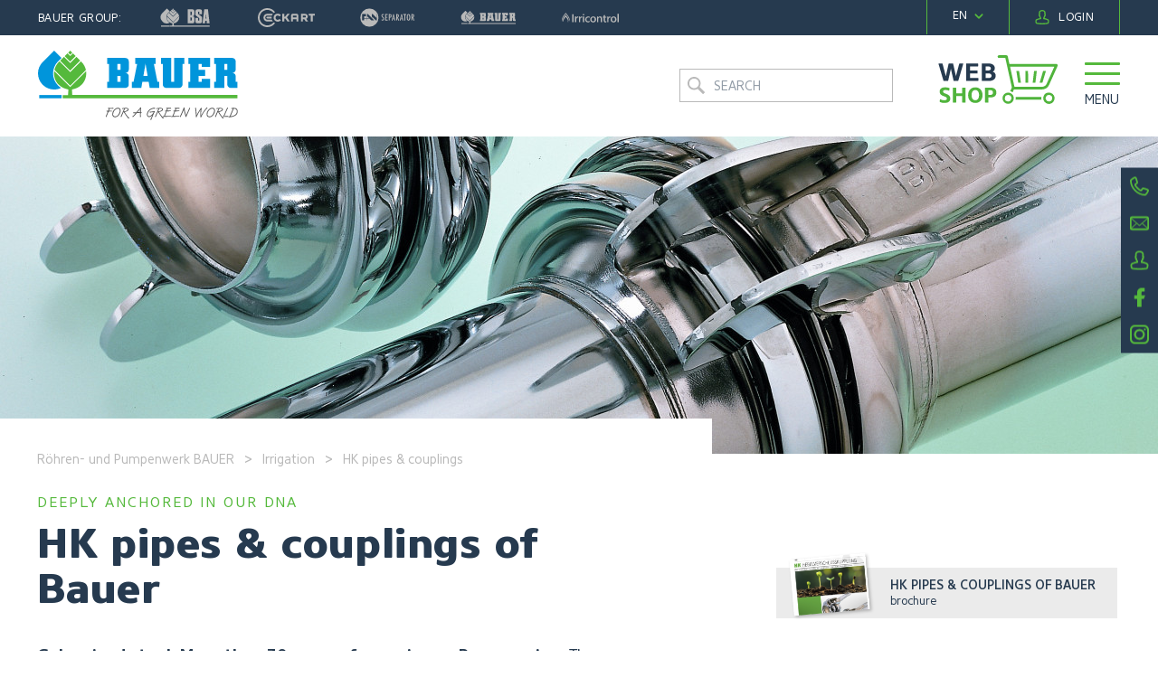

--- FILE ---
content_type: text/html; charset=UTF-8
request_url: https://www.bauer-at.com/en/product/irrigation/hk-pipes-couplings/
body_size: 55253
content:
<!DOCTYPE html><html
lang=en-US><head><meta
charset="UTF-8"><title>Rohre und Armaturen - HK System - HK Kupplungen - HK Rohre - Röhren- und Pumpenwerk BAUER</title><meta
http-equiv="X-UA-Compatible" content="IE=edge"><meta
name="viewport" content="width=device-width, initial-scale=1"><meta
name="SKYPE_TOOLBAR" content="SKYPE_TOOLBAR_PARSER_COMPATIBLE"><meta
name="format-detection" content="telephone=no"><style>/*<![CDATA[*/:root {
            --text-color: #263a4f;
            --text-color-transparent: #263a4f00;

            --primary-color: #55b93c;
            --secondary-color: #263a4f;
            --tertiary-color: #f5f5f5;
            --quaternary-color: #263a4f;

            --font-family: Core Sans;
        }
                    .bg-_gray {
                background-color: #ababab;
            }
            .color-_gray {
                color: #ababab;
            }
                    .bg-_blue {
                background-color: #0095db;
            }
            .color-_blue {
                color: #0095db;
            }/*]]>*/</style><meta
name='robots' content='index, follow, max-image-preview:large, max-snippet:-1, max-video-preview:-1'><style>img:is([sizes="auto" i], [sizes^="auto," i]) { contain-intrinsic-size: 3000px 1500px }</style><link
rel=alternate href=https://www.bauer-at.com/en/product/irrigation/hk-pipes-couplings/ hreflang=en><link
rel=alternate href=https://www.bauer-at.com/ru/product/%d1%82%d1%80%d1%83%d0%b1%d1%8b-%d0%b8-%d0%b1%d1%8b%d1%81%d1%82%d1%80%d0%be%d1%80%d0%b0%d0%b7%d1%8a%d0%b5%d0%bc%d0%bd%d1%8b%d0%b5-%d1%81%d0%be%d0%b5%d0%b4%d0%b8%d0%bd%d0%b5%d0%bd%d0%b8%d1%8f-bauer/ hreflang=ru><meta
name="description" content="Feuerverzinkter Stahl. 50 Jahre Erfahrung. Pure Leidenschaft. Rohre und Armaturen von Bauer. Qualität. Seit Generationen."><link
rel=canonical href=https://www.bauer-at.com/en/product/irrigation/hk-pipes-couplings/ ><meta
property="og:locale" content="en_US"><meta
property="og:locale:alternate" content="ru_RU"><meta
property="og:type" content="article"><meta
property="og:title" content="Rohre und Armaturen - HK System - HK Kupplungen - HK Rohre - Röhren- und Pumpenwerk BAUER"><meta
property="og:description" content="Feuerverzinkter Stahl. 50 Jahre Erfahrung. Pure Leidenschaft. Rohre und Armaturen von Bauer. Qualität. Seit Generationen."><meta
property="og:url" content="https://www.bauer-at.com/en/product/irrigation/hk-pipes-couplings/"><meta
property="og:site_name" content="Röhren- und Pumpenwerk BAUER"><meta
property="article:modified_time" content="2023-04-12T11:59:12+00:00"><meta
property="og:image" content="https://www.bauer-at.com/wp-content/uploads/Kupplung.jpg"><meta
property="og:image:width" content="2473"><meta
property="og:image:height" content="868"><meta
property="og:image:type" content="image/jpeg"><meta
name="twitter:card" content="summary_large_image"> <script type=application/ld+json class=yoast-schema-graph>{"@context":"https://schema.org","@graph":[{"@type":"WebPage","@id":"https://www.bauer-at.com/en/product/irrigation/hk-pipes-couplings/","url":"https://www.bauer-at.com/en/product/irrigation/hk-pipes-couplings/","name":"Rohre und Armaturen - HK System - HK Kupplungen - HK Rohre - Röhren- und Pumpenwerk BAUER","isPartOf":{"@id":"https://www.bauer-at.com/en/#website"},"primaryImageOfPage":{"@id":"https://www.bauer-at.com/en/product/irrigation/hk-pipes-couplings/#primaryimage"},"image":{"@id":"https://www.bauer-at.com/en/product/irrigation/hk-pipes-couplings/#primaryimage"},"thumbnailUrl":"https://www.bauer-at.com/wp-content/uploads/Kupplung.jpg","datePublished":"2022-06-03T10:00:43+00:00","dateModified":"2023-04-12T11:59:12+00:00","description":"Feuerverzinkter Stahl. 50 Jahre Erfahrung. Pure Leidenschaft. Rohre und Armaturen von Bauer. Qualität. Seit Generationen.","breadcrumb":{"@id":"https://www.bauer-at.com/en/product/irrigation/hk-pipes-couplings/#breadcrumb"},"inLanguage":"en-US","potentialAction":[{"@type":"ReadAction","target":["https://www.bauer-at.com/en/product/irrigation/hk-pipes-couplings/"]}]},{"@type":"ImageObject","inLanguage":"en-US","@id":"https://www.bauer-at.com/en/product/irrigation/hk-pipes-couplings/#primaryimage","url":"https://www.bauer-at.com/wp-content/uploads/Kupplung.jpg","contentUrl":"https://www.bauer-at.com/wp-content/uploads/Kupplung.jpg","width":2473,"height":868},{"@type":"BreadcrumbList","@id":"https://www.bauer-at.com/en/product/irrigation/hk-pipes-couplings/#breadcrumb","itemListElement":[{"@type":"ListItem","position":1,"name":"Startseite","item":"https://www.bauer-at.com/en/"},{"@type":"ListItem","position":2,"name":"Irrigation","item":"https://www.bauer-at.com/en/product/irrigation/"},{"@type":"ListItem","position":3,"name":"HK pipes &amp; couplings"}]},{"@type":"WebSite","@id":"https://www.bauer-at.com/en/#website","url":"https://www.bauer-at.com/en/","name":"Röhren- und Pumpenwerk BAUER","description":"For a green world","potentialAction":[{"@type":"SearchAction","target":{"@type":"EntryPoint","urlTemplate":"https://www.bauer-at.com/en/?s={search_term_string}"},"query-input":{"@type":"PropertyValueSpecification","valueRequired":true,"valueName":"search_term_string"}}],"inLanguage":"en-US"}]}</script> <style>[consent-id]:not(.rcb-content-blocker):not([consent-transaction-complete]):not([consent-visual-use-parent^="children:"]):not([consent-confirm]){opacity:0!important;}
.rcb-content-blocker+.rcb-content-blocker-children-fallback~*{display:none!important;}</style><link
rel=preload href="https://www.bauer-at.com/wp-content/a8a4a1940b1df2556e719c374005d701/dist/1209574809.js?ver=d0a9e67d7481025d345fb9f698655441" as=script><link
rel=preload href="https://www.bauer-at.com/wp-content/a8a4a1940b1df2556e719c374005d701/dist/2130106682.js?ver=c7e8cd239817d2b347f1c3713a70ff93" as=script><link
rel=preload href="https://www.bauer-at.com/wp-content/plugins/real-cookie-banner-pro/public/lib/animate.css/animate.min.css?ver=4.1.1" as=style> <script data-cfasync=false  defer src="https://www.bauer-at.com/wp-content/a8a4a1940b1df2556e719c374005d701/dist/1209574809.js?ver=d0a9e67d7481025d345fb9f698655441" id=real-cookie-banner-pro-vendor-real-cookie-banner-pro-banner-js></script> <script type=application/json data-skip-lazy-load=js-extra data-skip-moving=true data-no-defer nitro-exclude data-alt-type=application/ld+json data-dont-merge data-wpmeteor-nooptimize=true data-cfasync=false id=a370d42230789e4cc8f755fab1aa650121-js-extra>{"slug":"real-cookie-banner-pro","textDomain":"real-cookie-banner","version":"5.2.1","restUrl":"https:\/\/www.bauer-at.com\/wp-json\/real-cookie-banner\/v1\/","restNamespace":"real-cookie-banner\/v1","restPathObfuscateOffset":"7c34f71b11bfc87d","restRoot":"https:\/\/www.bauer-at.com\/wp-json\/","restQuery":{"_v":"5.2.1","_locale":"user","_dataLocale":"en","lang":"en"},"restNonce":"1149a6bca2","restRecreateNonceEndpoint":"https:\/\/www.bauer-at.com\/wp-admin\/admin-ajax.php?action=rest-nonce","publicUrl":"https:\/\/www.bauer-at.com\/wp-content\/plugins\/real-cookie-banner-pro\/public\/","chunkFolder":"dist","chunksLanguageFolder":"https:\/\/www.bauer-at.com\/wp-content\/languages\/mo-cache\/real-cookie-banner-pro\/","chunks":{},"others":{"customizeValuesBanner":"{\"layout\":{\"type\":\"dialog\",\"maxHeightEnabled\":true,\"maxHeight\":740,\"dialogMaxWidth\":510,\"dialogPosition\":\"middleCenter\",\"dialogMargin\":[0,0,0,0],\"bannerPosition\":\"bottom\",\"bannerMaxWidth\":1024,\"dialogBorderRadius\":0,\"borderRadius\":0,\"animationIn\":\"fadeInUp\",\"animationInDuration\":1000,\"animationInOnlyMobile\":false,\"animationOut\":\"none\",\"animationOutDuration\":500,\"animationOutOnlyMobile\":false,\"overlay\":true,\"overlayBg\":\"#000000\",\"overlayBgAlpha\":50,\"overlayBlur\":2},\"decision\":{\"acceptAll\":\"button\",\"acceptEssentials\":\"button\",\"showCloseIcon\":false,\"acceptIndividual\":\"button\",\"buttonOrder\":\"all,essential,save,individual\",\"showGroups\":true,\"groupsFirstView\":false,\"saveButton\":\"always\"},\"design\":{\"bg\":\"#ffffff\",\"textAlign\":\"center\",\"linkTextDecoration\":\"underline\",\"borderWidth\":0,\"borderColor\":\"#ffffff\",\"fontSize\":13,\"fontColor\":\"#2b2b2b\",\"fontInheritFamily\":true,\"fontFamily\":\"Arial, Helvetica, sans-serif\",\"fontWeight\":\"normal\",\"boxShadowEnabled\":true,\"boxShadowOffsetX\":0,\"boxShadowOffsetY\":5,\"boxShadowBlurRadius\":13,\"boxShadowSpreadRadius\":0,\"boxShadowColor\":\"#000000\",\"boxShadowColorAlpha\":20},\"headerDesign\":{\"inheritBg\":true,\"bg\":\"#f4f4f4\",\"inheritTextAlign\":true,\"textAlign\":\"center\",\"padding\":[17,20,15,20],\"logo\":\"\",\"logoRetina\":\"\",\"logoMaxHeight\":40,\"logoPosition\":\"left\",\"logoMargin\":[5,15,5,15],\"fontSize\":20,\"fontColor\":\"#2b2b2b\",\"fontInheritFamily\":true,\"fontFamily\":\"Arial, Helvetica, sans-serif\",\"fontWeight\":\"normal\",\"borderWidth\":1,\"borderColor\":\"#efefef\"},\"bodyDesign\":{\"padding\":[15,20,10,20],\"descriptionInheritFontSize\":true,\"descriptionFontSize\":13,\"dottedGroupsInheritFontSize\":true,\"dottedGroupsFontSize\":13,\"dottedGroupsBulletColor\":\"#55b93c\",\"teachingsInheritTextAlign\":true,\"teachingsTextAlign\":\"center\",\"teachingsSeparatorActive\":true,\"teachingsSeparatorWidth\":50,\"teachingsSeparatorHeight\":1,\"teachingsSeparatorColor\":\"#55b93c\",\"teachingsInheritFontSize\":false,\"teachingsFontSize\":12,\"teachingsInheritFontColor\":false,\"teachingsFontColor\":\"#0a0a0a\",\"accordionMargin\":[10,0,5,0],\"accordionPadding\":[5,10,5,10],\"accordionArrowType\":\"outlined\",\"accordionArrowColor\":\"#15779b\",\"accordionBg\":\"#ffffff\",\"accordionActiveBg\":\"#f9f9f9\",\"accordionHoverBg\":\"#efefef\",\"accordionBorderWidth\":1,\"accordionBorderColor\":\"#efefef\",\"accordionTitleFontSize\":12,\"accordionTitleFontColor\":\"#2b2b2b\",\"accordionTitleFontWeight\":\"normal\",\"accordionDescriptionMargin\":[5,0,0,0],\"accordionDescriptionFontSize\":12,\"accordionDescriptionFontColor\":\"#828282\",\"accordionDescriptionFontWeight\":\"normal\",\"acceptAllOneRowLayout\":false,\"acceptAllPadding\":[10,10,10,10],\"acceptAllBg\":\"#55b93c\",\"acceptAllTextAlign\":\"center\",\"acceptAllFontSize\":18,\"acceptAllFontColor\":\"#0a0a0a\",\"acceptAllFontWeight\":\"normal\",\"acceptAllBorderWidth\":0,\"acceptAllBorderColor\":\"#000000\",\"acceptAllHoverBg\":\"#55b93c\",\"acceptAllHoverFontColor\":\"#0a0a0a\",\"acceptAllHoverBorderColor\":\"#000000\",\"acceptEssentialsUseAcceptAll\":false,\"acceptEssentialsButtonType\":\"\",\"acceptEssentialsPadding\":[10,10,10,10],\"acceptEssentialsBg\":\"#55b93c\",\"acceptEssentialsTextAlign\":\"center\",\"acceptEssentialsFontSize\":18,\"acceptEssentialsFontColor\":\"#0a0a0a\",\"acceptEssentialsFontWeight\":\"normal\",\"acceptEssentialsBorderWidth\":0,\"acceptEssentialsBorderColor\":\"#000000\",\"acceptEssentialsHoverBg\":\"#55b93c\",\"acceptEssentialsHoverFontColor\":\"#0a0a0a\",\"acceptEssentialsHoverBorderColor\":\"#000000\",\"acceptIndividualPadding\":[10,10,10,10],\"acceptIndividualBg\":\"#55b93c\",\"acceptIndividualTextAlign\":\"center\",\"acceptIndividualFontSize\":18,\"acceptIndividualFontColor\":\"#0a0a0a\",\"acceptIndividualFontWeight\":\"normal\",\"acceptIndividualBorderWidth\":0,\"acceptIndividualBorderColor\":\"#000000\",\"acceptIndividualHoverBg\":\"#55b93c\",\"acceptIndividualHoverFontColor\":\"#2b2b2b\",\"acceptIndividualHoverBorderColor\":\"#000000\"},\"footerDesign\":{\"poweredByLink\":false,\"inheritBg\":false,\"bg\":\"#fcfcfc\",\"inheritTextAlign\":true,\"textAlign\":\"center\",\"padding\":[10,20,15,20],\"fontSize\":14,\"fontColor\":\"#0a0a0a\",\"fontInheritFamily\":true,\"fontFamily\":\"Arial, Helvetica, sans-serif\",\"fontWeight\":\"normal\",\"hoverFontColor\":\"#2b2b2b\",\"borderWidth\":1,\"borderColor\":\"#efefef\",\"languageSwitcher\":\"flags\"},\"texts\":{\"headline\":\"Privacy preferences\",\"description\":\"We use cookies and similar technologies on our website and process your personal data (e.g. IP address), for example, to personalize content and ads, to integrate media from third-party providers or to analyze traffic on our website. Data processing may also happen as a result of cookies being set. We share this data with third parties that we name in the privacy settings.<br \\\/><br \\\/>The data processing may take place with your consent or on the basis of a legitimate interest, which you can object to in the privacy settings. You have the right not to consent and to change or revoke your consent at a later time. For more information on the use of your data, please visit our {{privacyPolicy}}privacy policy{{\\\/privacyPolicy}}.\",\"acceptAll\":\"Accept all\",\"acceptEssentials\":\"Continue without consent\",\"acceptIndividual\":\"Set privacy settings individually\",\"poweredBy\":\"0\",\"dataProcessingInUnsafeCountries\":\"Some services process personal data in unsecure third countries. By consenting to the use of these services, you also consent to the processing of your data in these unsecure third countries in accordance with {{legalBasis}}. This involves risks that your data will be processed by authorities for control and monitoring purposes, perhaps without the possibility of a legal recourse.\",\"ageNoticeBanner\":\"You are under {{minAge}} years old? Then you cannot consent to optional services. Ask your parents or legal guardians to agree to these services with you.\",\"ageNoticeBlocker\":\"You are under {{minAge}} years old? Unfortunately, you are not permitted to consent to this service to view this content. Please ask your parents or guardians to agree to the service with you!\",\"listServicesNotice\":\"By accepting all services, you allow {{services}} to be loaded. These services are divided into groups {{serviceGroups}} according to their purpose (belonging marked with superscript numbers).\",\"listServicesLegitimateInterestNotice\":\"In addition, {{services}} are loaded based on a legitimate interest.\",\"tcfStacksCustomName\":\"Services with various purposes outside the TCF standard\",\"tcfStacksCustomDescription\":\"Services that do not share consents via the TCF standard, but via other technologies. These are divided into several groups according to their purpose. Some of them are used based on a legitimate interest (e.g. threat prevention), others are used only with your consent. Details about the individual groups and purposes of the services can be found in the individual privacy settings.\",\"consentForwardingExternalHosts\":\"Your consent is also applicable on {{websites}}.\",\"blockerHeadline\":\"{{name}} blocked due to privacy settings\",\"blockerLinkShowMissing\":\"Show all services you still need to agree to\",\"blockerLoadButton\":\"Accept services and load content\",\"blockerAcceptInfo\":\"Loading the blocked content will adjust your privacy settings. Content from this service will not be blocked in the future.\",\"stickyHistory\":\"Privacy settings history\",\"stickyRevoke\":\"Revoke consents\",\"stickyRevokeSuccessMessage\":\"You have successfully revoked consent for services with its cookies and personal data processing. The page will be reloaded now!\",\"stickyChange\":\"Change privacy settings\"},\"individualLayout\":{\"inheritDialogMaxWidth\":false,\"dialogMaxWidth\":970,\"inheritBannerMaxWidth\":true,\"bannerMaxWidth\":1980,\"descriptionTextAlign\":\"left\"},\"group\":{\"checkboxBg\":\"#f0f0f0\",\"checkboxBorderWidth\":1,\"checkboxBorderColor\":\"#d2d2d2\",\"checkboxActiveColor\":\"#0a0a0a\",\"checkboxActiveBg\":\"#55b93c\",\"checkboxActiveBorderColor\":\"#000000\",\"groupInheritBg\":true,\"groupBg\":\"#f4f4f4\",\"groupPadding\":[15,15,15,15],\"groupSpacing\":10,\"groupBorderRadius\":5,\"groupBorderWidth\":1,\"groupBorderColor\":\"#f4f4f4\",\"headlineFontSize\":16,\"headlineFontWeight\":\"normal\",\"headlineFontColor\":\"#2b2b2b\",\"descriptionFontSize\":14,\"descriptionFontColor\":\"#0a0a0a\",\"linkColor\":\"#0a0a0a\",\"linkHoverColor\":\"#2b2b2b\",\"detailsHideLessRelevant\":true},\"saveButton\":{\"useAcceptAll\":false,\"type\":\"button\",\"padding\":[10,10,10,10],\"bg\":\"#efefef\",\"textAlign\":\"center\",\"fontSize\":16,\"fontColor\":\"#0a0a0a\",\"fontWeight\":\"normal\",\"borderWidth\":0,\"borderColor\":\"#000000\",\"hoverBg\":\"#e8e8e8\",\"hoverFontColor\":\"#000000\",\"hoverBorderColor\":\"#000000\"},\"individualTexts\":{\"headline\":\"Individual privacy preferences\",\"description\":\"We use cookies and similar technologies on our website and process your personal data (e.g. IP address), for example, to personalize content and ads, to integrate media from third-party providers or to analyze traffic on our website. Data processing may also happen as a result of cookies being set. We share this data with third parties that we name in the privacy settings.<br \\\/><br \\\/>The data processing may take place with your consent or on the basis of a legitimate interest, which you can object to in the privacy settings. You have the right not to consent and to change or revoke your consent at a later time. For more information on the use of your data, please visit our {{privacyPolicy}}privacy policy{{\\\/privacyPolicy}}.<br \\\/><br \\\/>Below you will find an overview of all services used by this website. You can view detailed information about each service and agree to them individually or exercise your right to object.\",\"save\":\"Save custom choices\",\"showMore\":\"Show service information\",\"hideMore\":\"Hide service information\",\"postamble\":\"\"},\"mobile\":{\"enabled\":true,\"maxHeight\":400,\"hideHeader\":false,\"alignment\":\"bottom\",\"scalePercent\":90,\"scalePercentVertical\":-50},\"sticky\":{\"enabled\":false,\"animationsEnabled\":true,\"alignment\":\"left\",\"bubbleBorderRadius\":50,\"icon\":\"fingerprint\",\"iconCustom\":\"\",\"iconCustomRetina\":\"\",\"iconSize\":30,\"iconColor\":\"#ffffff\",\"bubbleMargin\":[10,20,20,20],\"bubblePadding\":15,\"bubbleBg\":\"#15779b\",\"bubbleBorderWidth\":0,\"bubbleBorderColor\":\"#10556f\",\"boxShadowEnabled\":true,\"boxShadowOffsetX\":0,\"boxShadowOffsetY\":2,\"boxShadowBlurRadius\":5,\"boxShadowSpreadRadius\":1,\"boxShadowColor\":\"#105b77\",\"boxShadowColorAlpha\":40,\"bubbleHoverBg\":\"#ffffff\",\"bubbleHoverBorderColor\":\"#000000\",\"hoverIconColor\":\"#000000\",\"hoverIconCustom\":\"\",\"hoverIconCustomRetina\":\"\",\"menuFontSize\":16,\"menuBorderRadius\":5,\"menuItemSpacing\":10,\"menuItemPadding\":[5,10,5,10]},\"customCss\":{\"css\":\"\",\"antiAdBlocker\":\"y\"}}","isPro":true,"showProHints":false,"proUrl":"https:\/\/devowl.io\/go\/real-cookie-banner?source=rcb-lite","showLiteNotice":false,"frontend":{"groups":"[{\"id\":70,\"name\":\"Essential\",\"slug\":\"essential-en\",\"description\":\"Essential services are required for the basic functionality of the website. They only contain technically necessary services. These services cannot be objected to.\",\"isEssential\":true,\"isDefault\":false,\"items\":[{\"id\":3971,\"name\":\"Real Cookie Banner\",\"purpose\":\"Real Cookie Banner asks website visitors for consent to set cookies and process personal data. For this purpose, a UUID (pseudonymous identification of the user) is assigned to each website visitor, which is valid until the cookie expires to store the consent. Cookies are used to test whether cookies can be set, to store reference to documented consent, to store which services from which service groups the visitor has consented to, and, if consent is obtained under the Transparency & Consent Framework (TCF), to store consent in TCF partners, purposes, special purposes, features and special features. As part of the obligation to disclose according to GDPR, the collected consent is fully documented. This includes, in addition to the services and service groups to which the visitor has consented, and if consent is obtained according to the TCF standard, to which TCF partners, purposes and features the visitor has consented, all cookie banner settings at the time of consent as well as the technical circumstances (e.g. size of the displayed area at the time of consent) and the user interactions (e.g. clicking on buttons) that led to consent. Consent is collected once per language.\",\"providerContact\":{\"phone\":\"\",\"email\":\"\",\"link\":\"\"},\"isProviderCurrentWebsite\":true,\"provider\":\"Bauer\",\"uniqueName\":\"real-cookie-banner\",\"isEmbeddingOnlyExternalResources\":false,\"legalBasis\":\"legal-requirement\",\"dataProcessingInCountries\":[],\"dataProcessingInCountriesSpecialTreatments\":[],\"technicalDefinitions\":[{\"type\":\"http\",\"name\":\"real_cookie_banner*\",\"host\":\".bauer-at.com\",\"duration\":365,\"durationUnit\":\"d\",\"isSessionDuration\":false,\"purpose\":\"Unique identifier for the consent, but not for the website visitor. Revision hash for settings of cookie banner (texts, colors, features, service groups, services, content blockers etc.). IDs for consented services and service groups.\"},{\"type\":\"http\",\"name\":\"real_cookie_banner*-tcf\",\"host\":\".bauer-at.com\",\"duration\":365,\"durationUnit\":\"d\",\"isSessionDuration\":false,\"purpose\":\"Consents collected under TCF stored in TC String format, including TCF vendors, purposes, special purposes, features, and special features.\"},{\"type\":\"http\",\"name\":\"real_cookie_banner*-gcm\",\"host\":\".bauer-at.com\",\"duration\":365,\"durationUnit\":\"d\",\"isSessionDuration\":false,\"purpose\":\"Consents into consent types (purposes)  collected under Google Consent Mode stored for all Google Consent Mode compatible services.\"},{\"type\":\"http\",\"name\":\"real_cookie_banner-test\",\"host\":\".bauer-at.com\",\"duration\":365,\"durationUnit\":\"d\",\"isSessionDuration\":false,\"purpose\":\"Cookie set to test HTTP cookie functionality. Deleted immediately after test.\"},{\"type\":\"local\",\"name\":\"real_cookie_banner*\",\"host\":\"https:\\\/\\\/www.bauer-at.com\",\"duration\":1,\"durationUnit\":\"d\",\"isSessionDuration\":false,\"purpose\":\"Unique identifier for the consent, but not for the website visitor. Revision hash for settings of cookie banner (texts, colors, features, service groups, services, content blockers etc.). IDs for consented services and service groups. Is only stored until consent is documented on the website server.\"},{\"type\":\"local\",\"name\":\"real_cookie_banner*-tcf\",\"host\":\"https:\\\/\\\/www.bauer-at.com\",\"duration\":1,\"durationUnit\":\"d\",\"isSessionDuration\":false,\"purpose\":\"Consents collected under TCF stored in TC String format, including TCF vendors, purposes, special purposes, features, and special features. Is only stored until consent is documented on the website server.\"},{\"type\":\"local\",\"name\":\"real_cookie_banner*-gcm\",\"host\":\"https:\\\/\\\/www.bauer-at.com\",\"duration\":1,\"durationUnit\":\"d\",\"isSessionDuration\":false,\"purpose\":\"Consents collected under Google Consent Mode stored in consent types (purposes) for all Google Consent Mode compatible services. Is only stored until consent is documented on the website server.\"},{\"type\":\"local\",\"name\":\"real_cookie_banner-consent-queue*\",\"host\":\"https:\\\/\\\/www.bauer-at.com\",\"duration\":1,\"durationUnit\":\"d\",\"isSessionDuration\":false,\"purpose\":\"Local caching of selection in cookie banner until server documents consent; documentation periodic or at page switches attempted if server is unavailable or overloaded.\"}],\"codeDynamics\":[],\"providerPrivacyPolicyUrl\":\"http:\\\/\\\/www.bauer-at.com\\\/de\\\/datenschutzerklaerung\\\/\",\"providerLegalNoticeUrl\":\"\",\"tagManagerOptInEventName\":\"\",\"tagManagerOptOutEventName\":\"\",\"googleConsentModeConsentTypes\":[],\"executePriority\":10,\"codeOptIn\":\"\",\"executeCodeOptInWhenNoTagManagerConsentIsGiven\":false,\"codeOptOut\":\"\",\"executeCodeOptOutWhenNoTagManagerConsentIsGiven\":false,\"deleteTechnicalDefinitionsAfterOptOut\":false,\"codeOnPageLoad\":\"\",\"presetId\":\"real-cookie-banner\"},{\"id\":3984,\"name\":\"Polylang\",\"purpose\":\"Polylang is a multi-language system for WordPress websites to output the website in multiple languages, making it available to a larger amount of users. Cookies or cookie-like technologies can be stored and read. These can store the chosen language of the user and can redirect the user to the version of the website that matches with the browser language. The legitimate interest in using this service is to store the user's language to deliver the content in the correct language.\",\"providerContact\":{\"phone\":\"\",\"email\":\"\",\"link\":\"\"},\"isProviderCurrentWebsite\":true,\"provider\":\"Bauer\",\"uniqueName\":\"polylang\",\"isEmbeddingOnlyExternalResources\":false,\"legalBasis\":\"legitimate-interest\",\"dataProcessingInCountries\":[],\"dataProcessingInCountriesSpecialTreatments\":[],\"technicalDefinitions\":[{\"type\":\"http\",\"name\":\"pll_language\",\"host\":\"www.bauer-at.com\",\"duration\":1,\"durationUnit\":\"y\",\"isSessionDuration\":false,\"purpose\":\"Selected website language\"}],\"codeDynamics\":[],\"providerPrivacyPolicyUrl\":\"http:\\\/\\\/www.bauer-at.com\\\/de\\\/datenschutzerklaerung\\\/\",\"providerLegalNoticeUrl\":\"\",\"tagManagerOptInEventName\":\"\",\"tagManagerOptOutEventName\":\"\",\"googleConsentModeConsentTypes\":[],\"executePriority\":10,\"codeOptIn\":\"\",\"executeCodeOptInWhenNoTagManagerConsentIsGiven\":false,\"codeOptOut\":\"\",\"executeCodeOptOutWhenNoTagManagerConsentIsGiven\":false,\"deleteTechnicalDefinitionsAfterOptOut\":false,\"codeOnPageLoad\":\"\",\"presetId\":\"polylang\"}]},{\"id\":81,\"name\":\"Functional\",\"slug\":\"functional-en\",\"description\":\"Functional services are necessary to provide features beyond the essential functionality such as prettier fonts, video playback or interactive web 2.0 features. Content from e.g. video platforms and social media platforms are blocked by default, and can be consented to. If the service is agreed to, this content is loaded automatically without further manual consent.\",\"isEssential\":false,\"isDefault\":false,\"items\":[{\"id\":11152,\"name\":\"Google Tag Manager\",\"purpose\":\"Google Tag Manager is a service for managing tags triggered by a specific event that injects a third script or sends data to a third service. No cookies in the technical sense are set on the client of the user, but technical and personal data such as the IP address will be transmitted from the client to the server of the service provider to make the use of the service possible.\",\"providerContact\":{\"phone\":\"+1 650 253 0000\",\"email\":\"dpo-google@google.com\",\"link\":\"https:\\\/\\\/support.google.com\\\/\"},\"isProviderCurrentWebsite\":false,\"provider\":\"Google Ireland Limited, Gordon House, Barrow Street, Dublin 4, Ireland\",\"uniqueName\":\"gtm-1\",\"isEmbeddingOnlyExternalResources\":true,\"legalBasis\":\"consent\",\"dataProcessingInCountries\":[\"US\",\"IE\",\"AU\",\"BE\",\"BR\",\"CA\",\"CL\",\"FI\",\"FR\",\"DE\",\"HK\",\"IN\",\"ID\",\"IL\",\"IT\",\"JP\",\"KR\",\"NL\",\"PL\",\"QA\",\"SG\",\"ES\",\"CH\",\"TW\",\"GB\"],\"dataProcessingInCountriesSpecialTreatments\":[\"standard-contractual-clauses\",\"provider-is-self-certified-trans-atlantic-data-privacy-framework\"],\"technicalDefinitions\":[{\"type\":\"http\",\"name\":\"\",\"host\":\"\",\"duration\":0,\"durationUnit\":\"y\",\"isSessionDuration\":false,\"purpose\":\"\"}],\"codeDynamics\":{\"gtmContainerId\":\"GTM-PX4X4NV\"},\"providerPrivacyPolicyUrl\":\"https:\\\/\\\/policies.google.com\\\/privacy\",\"providerLegalNoticeUrl\":\"\",\"tagManagerOptInEventName\":\"\",\"tagManagerOptOutEventName\":\"\",\"googleConsentModeConsentTypes\":[],\"executePriority\":10,\"codeOptIn\":\"base64-encoded:[base64]\",\"executeCodeOptInWhenNoTagManagerConsentIsGiven\":false,\"codeOptOut\":\"\",\"executeCodeOptOutWhenNoTagManagerConsentIsGiven\":false,\"deleteTechnicalDefinitionsAfterOptOut\":false,\"codeOnPageLoad\":\"\",\"presetId\":\"gtm\"},{\"id\":7765,\"name\":\"Adsimple\",\"purpose\":\"\",\"providerContact\":{\"phone\":\"\",\"email\":\"\",\"link\":\"\"},\"isProviderCurrentWebsite\":false,\"provider\":\"Adsimple\",\"uniqueName\":\"adsimple-2\",\"isEmbeddingOnlyExternalResources\":true,\"legalBasis\":\"consent\",\"dataProcessingInCountries\":[],\"dataProcessingInCountriesSpecialTreatments\":[],\"technicalDefinitions\":[{\"type\":\"http\",\"name\":\"\",\"host\":\"\",\"duration\":0,\"durationUnit\":\"y\",\"isSessionDuration\":false,\"purpose\":\"\"}],\"codeDynamics\":[],\"providerPrivacyPolicyUrl\":\"https:\\\/\\\/www.adsimple.at\\\/datenschutzerklaerung\\\/\",\"providerLegalNoticeUrl\":\"\",\"tagManagerOptInEventName\":\"\",\"tagManagerOptOutEventName\":\"\",\"googleConsentModeConsentTypes\":[],\"executePriority\":10,\"codeOptIn\":\"\",\"executeCodeOptInWhenNoTagManagerConsentIsGiven\":false,\"codeOptOut\":\"\",\"executeCodeOptOutWhenNoTagManagerConsentIsGiven\":false,\"deleteTechnicalDefinitionsAfterOptOut\":false,\"codeOnPageLoad\":\"\",\"presetId\":\"\"},{\"id\":5944,\"name\":\"Font Awesome\",\"purpose\":\"Font Awesome downloads custom icon fonts that are not installed on the client device of the user and embeds them into the website. This requires processing the user\\u2019s IP-address and metadata. No cookies or cookie-like technologies are set on the client of the user. This data can be used to collect visited websites, and it can be used to improve the services of Font Awesome. Font Awesome provides personal information to their affiliates and other companies such as Content Delivery Network providers, payment providers and other services.\",\"providerContact\":{\"phone\":\"\",\"email\":\"privacy@fontawesome.com\",\"link\":\"https:\\\/\\\/fontawesome.com\\\/support\"},\"isProviderCurrentWebsite\":false,\"provider\":\"Fonticons, Inc., 307 S Main St, Bentonville, Arkansas, 72712, United States\",\"uniqueName\":\"font-awesome\",\"isEmbeddingOnlyExternalResources\":true,\"legalBasis\":\"consent\",\"dataProcessingInCountries\":[\"US\",\"AF\",\"AL\",\"DZ\",\"AD\",\"AO\",\"AG\",\"AR\",\"AM\",\"AU\",\"AT\",\"AZ\",\"BS\",\"BH\",\"BD\",\"BB\",\"BY\",\"BE\",\"BZ\",\"BJ\",\"BT\",\"BO\",\"BA\",\"BW\",\"BR\",\"BN\",\"BG\",\"BF\",\"BI\",\"KH\",\"CM\",\"CA\",\"CV\",\"CF\",\"TD\",\"CL\",\"CN\",\"CO\",\"KM\",\"CG\",\"CD\",\"CR\",\"HR\",\"CU\",\"CY\",\"CZ\",\"DK\",\"DJ\",\"DM\",\"DO\",\"EC\",\"EG\",\"SV\",\"GQ\",\"ER\",\"EE\",\"ET\",\"FJ\",\"FI\",\"FR\",\"GA\",\"GM\",\"GE\",\"DE\",\"GH\",\"GR\",\"GD\",\"GT\",\"GN\",\"GW\",\"GY\",\"HT\",\"HN\",\"HU\",\"IS\",\"IN\",\"ID\",\"IR\",\"IQ\",\"IE\",\"IL\",\"IT\",\"JM\",\"JP\",\"JO\",\"KZ\",\"KE\",\"KI\",\"KR\",\"KP\",\"KW\",\"KG\",\"LA\",\"LV\",\"LB\",\"LS\",\"LR\",\"LY\",\"LI\",\"LT\",\"LU\",\"MG\",\"MW\",\"MY\",\"MV\",\"ML\",\"MT\",\"MH\",\"MR\",\"MU\",\"MK\",\"MX\",\"FM\",\"MD\",\"MC\",\"MN\",\"ME\",\"MA\",\"MZ\",\"MM\",\"NA\",\"NR\",\"NP\",\"NL\",\"NZ\",\"NI\",\"NE\",\"NG\",\"NO\",\"OM\",\"PK\",\"PW\",\"PA\",\"PG\",\"PY\",\"PE\",\"PH\",\"PL\",\"PT\",\"QA\",\"RO\",\"RU\",\"RW\",\"KN\",\"LC\",\"WS\",\"SM\",\"ST\",\"SA\",\"SN\",\"RS\",\"SC\",\"SL\",\"SG\",\"SK\",\"SI\",\"SB\",\"SO\",\"ZA\",\"ES\",\"LK\",\"SD\",\"SR\",\"SZ\",\"SE\",\"CH\",\"SY\",\"TW\",\"TJ\",\"TZ\",\"TH\",\"TL\",\"TG\",\"TO\",\"TT\",\"TN\",\"TR\",\"TM\",\"TV\",\"UG\",\"UA\",\"AE\",\"GB\",\"UY\",\"UZ\",\"VU\",\"VA\",\"VE\",\"VN\",\"YE\",\"ZM\",\"ZW\"],\"dataProcessingInCountriesSpecialTreatments\":[],\"technicalDefinitions\":[{\"type\":\"http\",\"name\":\"\",\"host\":\"\",\"duration\":0,\"durationUnit\":\"y\",\"isSessionDuration\":false,\"purpose\":\"\"}],\"codeDynamics\":[],\"providerPrivacyPolicyUrl\":\"https:\\\/\\\/fontawesome.com\\\/privacy\",\"providerLegalNoticeUrl\":\"\",\"tagManagerOptInEventName\":\"\",\"tagManagerOptOutEventName\":\"\",\"googleConsentModeConsentTypes\":[],\"executePriority\":10,\"codeOptIn\":\"\",\"executeCodeOptInWhenNoTagManagerConsentIsGiven\":false,\"codeOptOut\":\"\",\"executeCodeOptOutWhenNoTagManagerConsentIsGiven\":false,\"deleteTechnicalDefinitionsAfterOptOut\":false,\"codeOnPageLoad\":\"\",\"presetId\":\"font-awesome\"},{\"id\":5940,\"name\":\"Smash Balloon Social Photo Feed\",\"purpose\":\"Instagram enables the embedding of content posted on instagram.com directly into websites to enhance the website. This requires processing the user\\u2019s IP-address and metadata. Cookies or cookie-like technologies can be stored and read. These can contain personal data and technical data like user IDs, security tokens and push notifications. This data can be used to collect visited websites, detailed statistics about user behavior, and it can be used to improve the services of Meta. It can also be used for profiling, e.g. to provide you with personalized services, such as ads based on your interests or recommendations. This data may be linked by Meta to the data of users logged in on the websites of Meta (e.g. facebook.com and instagram.com). For some of these purposes, Meta uses information across their products and the used devices. The information that they use for these purposes is automatically processed by their systems. But in some cases, they also use manual review to access and review user information. Meta shares the information that they collect globally, both internally across their offices and data centers, and externally with their partners, measurement vendors, service providers and other third parties.\",\"providerContact\":{\"phone\":\"\",\"email\":\"support@fb.com\",\"link\":\"https:\\\/\\\/www.facebook.com\\\/business\\\/help\"},\"isProviderCurrentWebsite\":false,\"provider\":\"Meta Platforms Ireland Limited, 4 Grand Canal Square Grand Canal Harbour, Dublin 2, Ireland\",\"uniqueName\":\"smash-balloon-social-photo-feed\",\"isEmbeddingOnlyExternalResources\":false,\"legalBasis\":\"consent\",\"dataProcessingInCountries\":[\"US\",\"IE\",\"SG\",\"DK\",\"SE\"],\"dataProcessingInCountriesSpecialTreatments\":[\"provider-is-self-certified-trans-atlantic-data-privacy-framework\"],\"technicalDefinitions\":[{\"type\":\"http\",\"name\":\"rur\",\"host\":\".instagram.com\",\"duration\":0,\"durationUnit\":\"y\",\"isSessionDuration\":true,\"purpose\":\"\"},{\"type\":\"http\",\"name\":\"shbid\",\"host\":\".instagram.com\",\"duration\":7,\"durationUnit\":\"d\",\"isSessionDuration\":false,\"purpose\":\"\"},{\"type\":\"http\",\"name\":\"shbts\",\"host\":\".instagram.com\",\"duration\":7,\"durationUnit\":\"d\",\"isSessionDuration\":false,\"purpose\":\"\"},{\"type\":\"http\",\"name\":\"sessionid\",\"host\":\".instagram.com\",\"duration\":1,\"durationUnit\":\"y\",\"isSessionDuration\":false,\"purpose\":\"\"},{\"type\":\"http\",\"name\":\"mid\",\"host\":\".instagram.com\",\"duration\":13,\"durationUnit\":\"mo\",\"isSessionDuration\":false,\"purpose\":\"\"},{\"type\":\"http\",\"name\":\"ds_user_id\",\"host\":\".instagram.com\",\"duration\":3,\"durationUnit\":\"mo\",\"isSessionDuration\":false,\"purpose\":\"\"},{\"type\":\"local\",\"name\":\"pigeon_state\",\"host\":\"https:\\\/\\\/www.instagram.com\",\"duration\":0,\"durationUnit\":\"y\",\"isSessionDuration\":false,\"purpose\":\"\"},{\"type\":\"local\",\"name\":\"mw_worker_ready\",\"host\":\"https:\\\/\\\/www.instagram.com\",\"duration\":1,\"durationUnit\":\"y\",\"isSessionDuration\":false,\"purpose\":\"\"},{\"type\":\"local\",\"name\":\"has_interop_upgraded\",\"host\":\"https:\\\/\\\/www.instagram.com\",\"duration\":1,\"durationUnit\":\"y\",\"isSessionDuration\":false,\"purpose\":\"\"},{\"type\":\"local\",\"name\":\"Session\",\"host\":\"https:\\\/\\\/www.instagram.com\",\"duration\":1,\"durationUnit\":\"y\",\"isSessionDuration\":false,\"purpose\":\"\"},{\"type\":\"local\",\"name\":\"armadillo_msgr_mutex\",\"host\":\"https:\\\/\\\/www.instagram.com\",\"duration\":1,\"durationUnit\":\"y\",\"isSessionDuration\":false,\"purpose\":\"\"},{\"type\":\"local\",\"name\":\"hb_timestamp\",\"host\":\"https:\\\/\\\/www.instagram.com\",\"duration\":1,\"durationUnit\":\"y\",\"isSessionDuration\":false,\"purpose\":\"\"},{\"type\":\"local\",\"name\":\"pixel_fire_ts\",\"host\":\"https:\\\/\\\/www.instagram.com\",\"duration\":1,\"durationUnit\":\"y\",\"isSessionDuration\":false,\"purpose\":\"\"},{\"type\":\"local\",\"name\":\"armadillo_msgr_local_takeover\",\"host\":\"https:\\\/\\\/www.instagram.com\",\"duration\":1,\"durationUnit\":\"y\",\"isSessionDuration\":false,\"purpose\":\"\"},{\"type\":\"local\",\"name\":\"cu_sessions\",\"host\":\"https:\\\/\\\/www.instagram.com\",\"duration\":1,\"durationUnit\":\"y\",\"isSessionDuration\":false,\"purpose\":\"\"},{\"type\":\"local\",\"name\":\"banzai:last_storage_flush\",\"host\":\"https:\\\/\\\/www.instagram.com\",\"duration\":1,\"durationUnit\":\"y\",\"isSessionDuration\":false,\"purpose\":\"\"},{\"type\":\"local\",\"name\":\"fr\",\"host\":\"https:\\\/\\\/www.instagram.com\",\"duration\":1,\"durationUnit\":\"y\",\"isSessionDuration\":false,\"purpose\":\"\"},{\"type\":\"local\",\"name\":\"cu_version\",\"host\":\"https:\\\/\\\/www.instagram.com\",\"duration\":1,\"durationUnit\":\"y\",\"isSessionDuration\":false,\"purpose\":\"\"},{\"type\":\"local\",\"name\":\"_oz_bandwidthAndTTFBSamples\",\"host\":\"https:\\\/\\\/www.instagram.com\",\"duration\":1,\"durationUnit\":\"y\",\"isSessionDuration\":false,\"purpose\":\"\"},{\"type\":\"local\",\"name\":\"armadillo_msgr_data_loss_stats\",\"host\":\"https:\\\/\\\/www.instagram.com\",\"duration\":1,\"durationUnit\":\"y\",\"isSessionDuration\":false,\"purpose\":\"\"},{\"type\":\"local\",\"name\":\"falco_queue_log*\",\"host\":\"https:\\\/\\\/www.instagram.com\",\"duration\":1,\"durationUnit\":\"y\",\"isSessionDuration\":false,\"purpose\":\"\"},{\"type\":\"local\",\"name\":\"_oz_bandwidthEstimate\",\"host\":\"https:\\\/\\\/www.instagram.com\",\"duration\":1,\"durationUnit\":\"y\",\"isSessionDuration\":false,\"purpose\":\"\"},{\"type\":\"local\",\"name\":\"falco_queue_critical*\",\"host\":\"https:\\\/\\\/www.instagram.com\",\"duration\":1,\"durationUnit\":\"y\",\"isSessionDuration\":false,\"purpose\":\"\"},{\"type\":\"http\",\"name\":\"ig_did\",\"host\":\".instagram.com\",\"duration\":1,\"durationUnit\":\"y\",\"isSessionDuration\":false,\"purpose\":\"\"},{\"type\":\"http\",\"name\":\"csrftoken\",\"host\":\".instagram.com\",\"duration\":1,\"durationUnit\":\"y\",\"isSessionDuration\":false,\"purpose\":\"\"},{\"type\":\"http\",\"name\":\"urlgen\",\"host\":\".instagram.com\",\"duration\":0,\"durationUnit\":\"y\",\"isSessionDuration\":true,\"purpose\":\"\"},{\"type\":\"http\",\"name\":\"ig_cb\",\"host\":\"www.instagram.com\",\"duration\":100,\"durationUnit\":\"y\",\"isSessionDuration\":false,\"purpose\":\"\"},{\"type\":\"local\",\"name\":\"pigeon_state\",\"host\":\"www.instagram.com\",\"duration\":0,\"durationUnit\":\"y\",\"isSessionDuration\":false,\"purpose\":\"\"},{\"type\":\"session\",\"name\":\"pigeon_state\",\"host\":\"www.instagram.com\",\"duration\":0,\"durationUnit\":\"y\",\"isSessionDuration\":false,\"purpose\":\"\"}],\"codeDynamics\":[],\"providerPrivacyPolicyUrl\":\"https:\\\/\\\/privacycenter.instagram.com\\\/policy\",\"providerLegalNoticeUrl\":\"\",\"tagManagerOptInEventName\":\"\",\"tagManagerOptOutEventName\":\"\",\"googleConsentModeConsentTypes\":[],\"executePriority\":10,\"codeOptIn\":\"\",\"executeCodeOptInWhenNoTagManagerConsentIsGiven\":false,\"codeOptOut\":\"\",\"executeCodeOptOutWhenNoTagManagerConsentIsGiven\":false,\"deleteTechnicalDefinitionsAfterOptOut\":false,\"codeOnPageLoad\":\"\",\"presetId\":\"smash-balloon-social-photo-feed\"},{\"id\":3996,\"name\":\"YouTube\",\"purpose\":\"YouTube enables the embedding of content published on youtube.com into websites to enhance the website with videos. This requires processing the user\\u2019s IP-address and metadata. Cookies or cookie-like technologies can be stored and read. These can contain personal data and technical data like user IDs, consent, settings of the video player, connected devices, interactions with the service, push notifications and used account. This data can be used to collect visited websites, detailed statistics about user behavior, and it can be used to improve the services of Google. It can also be used for profiling, e.g. to provide you with personalized services, such as ads based on your interests or recommendations. This data may be linked by Google to the data of users logged in on the websites of Google (e.g. youtube.com and google.com). Google provides personal information to their affiliates and other trusted businesses or persons to process it for them, based on Google's instructions and in compliance with Google's privacy policy.\",\"providerContact\":{\"phone\":\"+1 650 253 0000\",\"email\":\"dpo-google@google.com\",\"link\":\"https:\\\/\\\/support.google.com\\\/\"},\"isProviderCurrentWebsite\":false,\"provider\":\"Google Ireland Limited, Gordon House, Barrow Street, Dublin 4, Ireland\",\"uniqueName\":\"youtube\",\"isEmbeddingOnlyExternalResources\":false,\"legalBasis\":\"consent\",\"dataProcessingInCountries\":[\"US\",\"IE\",\"CL\",\"NL\",\"BE\",\"FI\",\"DK\",\"TW\",\"JP\",\"SG\",\"BR\",\"GB\",\"FR\",\"DE\",\"PL\",\"ES\",\"IT\",\"CH\",\"IL\",\"KR\",\"IN\",\"HK\",\"AU\",\"QA\"],\"dataProcessingInCountriesSpecialTreatments\":[\"provider-is-self-certified-trans-atlantic-data-privacy-framework\"],\"technicalDefinitions\":[{\"type\":\"http\",\"name\":\"SIDCC\",\"host\":\".youtube.com\",\"duration\":1,\"durationUnit\":\"y\",\"isSessionDuration\":false,\"purpose\":\"\"},{\"type\":\"http\",\"name\":\"__Secure-3PAPISID\",\"host\":\".youtube.com\",\"duration\":13,\"durationUnit\":\"mo\",\"isSessionDuration\":false,\"purpose\":\"\"},{\"type\":\"http\",\"name\":\"__Secure-APISID\",\"host\":\".youtube.com\",\"duration\":1,\"durationUnit\":\"mo\",\"isSessionDuration\":false,\"purpose\":\"\"},{\"type\":\"http\",\"name\":\"__Secure-SSID\",\"host\":\".youtube.com\",\"duration\":1,\"durationUnit\":\"mo\",\"isSessionDuration\":false,\"purpose\":\"\"},{\"type\":\"http\",\"name\":\"__Secure-HSID\",\"host\":\".youtube.com\",\"duration\":1,\"durationUnit\":\"mo\",\"isSessionDuration\":false,\"purpose\":\"\"},{\"type\":\"http\",\"name\":\"APISID\",\"host\":\".youtube.com\",\"duration\":13,\"durationUnit\":\"mo\",\"isSessionDuration\":false,\"purpose\":\"\"},{\"type\":\"http\",\"name\":\"__Secure-3PSID\",\"host\":\".youtube.com\",\"duration\":13,\"durationUnit\":\"mo\",\"isSessionDuration\":false,\"purpose\":\"\"},{\"type\":\"http\",\"name\":\"SAPISID\",\"host\":\".youtube.com\",\"duration\":13,\"durationUnit\":\"mo\",\"isSessionDuration\":false,\"purpose\":\"\"},{\"type\":\"http\",\"name\":\"HSID\",\"host\":\".youtube.com\",\"duration\":13,\"durationUnit\":\"mo\",\"isSessionDuration\":false,\"purpose\":\"\"},{\"type\":\"http\",\"name\":\"SSID\",\"host\":\".youtube.com\",\"duration\":13,\"durationUnit\":\"mo\",\"isSessionDuration\":false,\"purpose\":\"\"},{\"type\":\"http\",\"name\":\"SID\",\"host\":\".youtube.com\",\"duration\":13,\"durationUnit\":\"mo\",\"isSessionDuration\":false,\"purpose\":\"\"},{\"type\":\"http\",\"name\":\"1P_JAR\",\"host\":\".youtube.com\",\"duration\":1,\"durationUnit\":\"mo\",\"isSessionDuration\":false,\"purpose\":\"\"},{\"type\":\"http\",\"name\":\"SEARCH_SAMESITE\",\"host\":\".youtube.com\",\"duration\":6,\"durationUnit\":\"mo\",\"isSessionDuration\":false,\"purpose\":\"\"},{\"type\":\"http\",\"name\":\"CONSENT\",\"host\":\".youtube.com\",\"duration\":9,\"durationUnit\":\"mo\",\"isSessionDuration\":false,\"purpose\":\"\"},{\"type\":\"http\",\"name\":\"YSC\",\"host\":\".youtube.com\",\"duration\":1,\"durationUnit\":\"y\",\"isSessionDuration\":true,\"purpose\":\"Eindeutige Sitzungs-ID, um zu erkennen, dass Anfragen innerhalb einer Browsersitzung vom Benutzer und nicht von anderen Websites stammen\"},{\"type\":\"http\",\"name\":\"LOGIN_INFO\",\"host\":\".youtube.com\",\"duration\":13,\"durationUnit\":\"mo\",\"isSessionDuration\":false,\"purpose\":\"\"},{\"type\":\"http\",\"name\":\"VISITOR_INFO1_LIVE\",\"host\":\".youtube.com\",\"duration\":7,\"durationUnit\":\"mo\",\"isSessionDuration\":false,\"purpose\":\"\"},{\"type\":\"http\",\"name\":\"OTZ\",\"host\":\"www.google.com\",\"duration\":1,\"durationUnit\":\"d\",\"isSessionDuration\":false,\"purpose\":\"\"},{\"type\":\"http\",\"name\":\"IDE\",\"host\":\".doubleclick.net\",\"duration\":9,\"durationUnit\":\"mo\",\"isSessionDuration\":false,\"purpose\":\"Eindeutige Identifikationstoken zur Personalisierung von Anzeigen auf allen Websites, die das Google-Werbenetzwerk nutzen\"},{\"type\":\"http\",\"name\":\"SOCS\",\"host\":\".youtube.com\",\"duration\":9,\"durationUnit\":\"mo\",\"isSessionDuration\":false,\"purpose\":\"Einstellungen zur Einwilligung von Nutzern zu Google-Diensten, um deren Pr\\u00e4ferenzen zu speichern\"},{\"type\":\"http\",\"name\":\"SOCS\",\"host\":\".google.com\",\"duration\":13,\"durationUnit\":\"mo\",\"isSessionDuration\":false,\"purpose\":\"Einstellungen zur Einwilligung von Nutzern zu Google-Diensten, um deren Pr\\u00e4ferenzen zu speichern\"},{\"type\":\"local\",\"name\":\"yt-remote-device-id\",\"host\":\"https:\\\/\\\/www.youtube.com\",\"duration\":1,\"durationUnit\":\"y\",\"isSessionDuration\":false,\"purpose\":\"Eindeutige Ger\\u00e4te-ID, Zeitpunkt der Erstellung und Ablaufs des Objekts\"},{\"type\":\"local\",\"name\":\"yt-player-headers-readable\",\"host\":\"https:\\\/\\\/www.youtube.com\",\"duration\":1,\"durationUnit\":\"y\",\"isSessionDuration\":false,\"purpose\":\"Zustand der technischen Lesbarkeit vom YouTube-Player-Header, Zeitpunkt der Erstellung und Ablaufs des Objekts\"},{\"type\":\"local\",\"name\":\"ytidb::LAST_RESULT_ENTRY_KEY\",\"host\":\"https:\\\/\\\/www.youtube.com\",\"duration\":1,\"durationUnit\":\"y\",\"isSessionDuration\":false,\"purpose\":\"\"},{\"type\":\"local\",\"name\":\"yt-fullerscreen-edu-button-shown-count\",\"host\":\"https:\\\/\\\/www.youtube.com\",\"duration\":1,\"durationUnit\":\"y\",\"isSessionDuration\":false,\"purpose\":\"\"},{\"type\":\"local\",\"name\":\"yt-remote-connected-devices\",\"host\":\"https:\\\/\\\/www.youtube.com\",\"duration\":1,\"durationUnit\":\"y\",\"isSessionDuration\":false,\"purpose\":\"Liste mit Ger\\u00e4ten, die mit einem YouTube-Konto verbunden sind, Zeitpunkt der Erstellung und Ablaufs des Objekts\"},{\"type\":\"local\",\"name\":\"yt-player-bandwidth\",\"host\":\"https:\\\/\\\/www.youtube.com\",\"duration\":1,\"durationUnit\":\"y\",\"isSessionDuration\":false,\"purpose\":\"Informationen zur Bandbreitennutzung des YouTube-Players, Zeitpunkt der Erstellung und Ablaufs des Objekts\"},{\"type\":\"indexedDb\",\"name\":\"LogsDatabaseV2:*||\",\"host\":\"https:\\\/\\\/www.youtube.com\",\"duration\":1,\"durationUnit\":\"y\",\"isSessionDuration\":false,\"purpose\":\"\"},{\"type\":\"indexedDb\",\"name\":\"ServiceWorkerLogsDatabase\",\"host\":\"https:\\\/\\\/www.youtube.com\",\"duration\":1,\"durationUnit\":\"y\",\"isSessionDuration\":false,\"purpose\":\"\"},{\"type\":\"indexedDb\",\"name\":\"YtldbMeta\",\"host\":\"https:\\\/\\\/www.youtube.com\",\"duration\":1,\"durationUnit\":\"y\",\"isSessionDuration\":false,\"purpose\":\"\"},{\"type\":\"http\",\"name\":\"__Secure-YEC\",\"host\":\".youtube.com\",\"duration\":1,\"durationUnit\":\"y\",\"isSessionDuration\":false,\"purpose\":\"Einzigartiger Identifikator zur Erkennung von Spam, Betrug und Missbrauch\"},{\"type\":\"http\",\"name\":\"test_cookie\",\"host\":\".doubleclick.net\",\"duration\":1,\"durationUnit\":\"d\",\"isSessionDuration\":false,\"purpose\":\"Testet, ob Cookies gesetzt werden k\\u00f6nnen\"},{\"type\":\"local\",\"name\":\"yt-player-quality\",\"host\":\"https:\\\/\\\/www.youtube.com\",\"duration\":1,\"durationUnit\":\"y\",\"isSessionDuration\":false,\"purpose\":\"Ausgabe-Videoqualit\\u00e4t f\\u00fcr YouTube-Videos, Zeitpunkt der Erstellung und Ablaufs des Objekts\"},{\"type\":\"local\",\"name\":\"yt-player-performance-cap\",\"host\":\"https:\\\/\\\/www.youtube.com\",\"duration\":1,\"durationUnit\":\"y\",\"isSessionDuration\":false,\"purpose\":\"\"},{\"type\":\"local\",\"name\":\"yt-player-volume\",\"host\":\"https:\\\/\\\/www.youtube.com\",\"duration\":1,\"durationUnit\":\"y\",\"isSessionDuration\":false,\"purpose\":\"Ton-Einstellungen des YouTube-Players, Zeitpunkt der Erstellung und Ablaufs des Objekts\"},{\"type\":\"indexedDb\",\"name\":\"PersistentEntityStoreDb:*||\",\"host\":\"https:\\\/\\\/www.youtube.com\",\"duration\":1,\"durationUnit\":\"y\",\"isSessionDuration\":false,\"purpose\":\"\"},{\"type\":\"indexedDb\",\"name\":\"yt-idb-pref-storage:*||\",\"host\":\"https:\\\/\\\/www.youtube.com\",\"duration\":1,\"durationUnit\":\"y\",\"isSessionDuration\":false,\"purpose\":\"\"},{\"type\":\"local\",\"name\":\"yt.innertube::nextId\",\"host\":\"https:\\\/\\\/www.youtube.com\",\"duration\":1,\"durationUnit\":\"y\",\"isSessionDuration\":false,\"purpose\":\"\"},{\"type\":\"local\",\"name\":\"yt.innertube::requests\",\"host\":\"https:\\\/\\\/www.youtube.com\",\"duration\":1,\"durationUnit\":\"y\",\"isSessionDuration\":false,\"purpose\":\"\"},{\"type\":\"local\",\"name\":\"yt-html5-player-modules::subtitlesModuleData::module-enabled\",\"host\":\"https:\\\/\\\/www.youtube.com\",\"duration\":1,\"durationUnit\":\"y\",\"isSessionDuration\":false,\"purpose\":\"\"},{\"type\":\"session\",\"name\":\"yt-remote-session-app\",\"host\":\"https:\\\/\\\/www.youtube.com\",\"duration\":1,\"durationUnit\":\"y\",\"isSessionDuration\":false,\"purpose\":\"Genutzte Applikation f\\u00fcr die Sitzung und Zeitpunkt der Erstellung des Objekts\"},{\"type\":\"session\",\"name\":\"yt-remote-cast-installed\",\"host\":\"https:\\\/\\\/www.youtube.com\",\"duration\":1,\"durationUnit\":\"y\",\"isSessionDuration\":false,\"purpose\":\"Status der Installation der \\\"remote-cast\\\"-Funktion und Zeitpunkt der Erstellung des Objekts\"},{\"type\":\"session\",\"name\":\"yt-player-volume\",\"host\":\"https:\\\/\\\/www.youtube.com\",\"duration\":1,\"durationUnit\":\"y\",\"isSessionDuration\":false,\"purpose\":\"Ton-Einstellungen des YouTube-Players und Zeitpunkt der Erstellung des Objekts\"},{\"type\":\"session\",\"name\":\"yt-remote-session-name\",\"host\":\"https:\\\/\\\/www.youtube.com\",\"duration\":1,\"durationUnit\":\"y\",\"isSessionDuration\":false,\"purpose\":\"Namen der aktiven Sitzung und Zeitpunkt der Erstellung des Objekts\"},{\"type\":\"session\",\"name\":\"yt-remote-cast-available\",\"host\":\"https:\\\/\\\/www.youtube.com\",\"duration\":1,\"durationUnit\":\"y\",\"isSessionDuration\":false,\"purpose\":\"Status der Verf\\u00fcgbarkeit der \\\"remote-cast\\\"-Funktion und Zeitpunkt der Erstellung des Objekts\"},{\"type\":\"session\",\"name\":\"yt-remote-fast-check-period\",\"host\":\"https:\\\/\\\/www.youtube.com\",\"duration\":1,\"durationUnit\":\"y\",\"isSessionDuration\":false,\"purpose\":\"Zeitpunkt der Erstellung des Objekts als Feststellung, ob \\\"remote-cast\\\"-Funktion erreichbar ist\"},{\"type\":\"local\",\"name\":\"*||::yt-player::yt-player-lv\",\"host\":\"https:\\\/\\\/www.youtube.com\",\"duration\":1,\"durationUnit\":\"y\",\"isSessionDuration\":false,\"purpose\":\"\"},{\"type\":\"indexedDb\",\"name\":\"swpushnotificationsdb\",\"host\":\"https:\\\/\\\/www.youtube.com\",\"duration\":1,\"durationUnit\":\"y\",\"isSessionDuration\":false,\"purpose\":\"\"},{\"type\":\"indexedDb\",\"name\":\"yt-player-local-media:*||\",\"host\":\"https:\\\/\\\/www.youtube.com\",\"duration\":1,\"durationUnit\":\"y\",\"isSessionDuration\":false,\"purpose\":\"\"},{\"type\":\"indexedDb\",\"name\":\"yt-it-response-store:*||\",\"host\":\"https:\\\/\\\/www.youtube.com\",\"duration\":1,\"durationUnit\":\"y\",\"isSessionDuration\":false,\"purpose\":\"\"},{\"type\":\"http\",\"name\":\"VISITOR_PRIVACY_METADATA\",\"host\":\".youtube.com\",\"duration\":7,\"durationUnit\":\"mo\",\"isSessionDuration\":false,\"purpose\":\"\"},{\"type\":\"http\",\"name\":\"__HOST-GAPS\",\"host\":\"accounts.google.com\",\"duration\":13,\"durationUnit\":\"mo\",\"isSessionDuration\":false,\"purpose\":\"\"},{\"type\":\"http\",\"name\":\"OTZ\",\"host\":\"accounts.google.com\",\"duration\":1,\"durationUnit\":\"d\",\"isSessionDuration\":false,\"purpose\":\"\"},{\"type\":\"http\",\"name\":\"__Secure-1PSIDCC\",\"host\":\".google.com\",\"duration\":1,\"durationUnit\":\"y\",\"isSessionDuration\":false,\"purpose\":\"\"},{\"type\":\"http\",\"name\":\"__Secure-1PAPISID\",\"host\":\".google.com\",\"duration\":1,\"durationUnit\":\"y\",\"isSessionDuration\":false,\"purpose\":\"\"},{\"type\":\"http\",\"name\":\"__Secure-3PSIDCC\",\"host\":\".youtube.com\",\"duration\":1,\"durationUnit\":\"y\",\"isSessionDuration\":false,\"purpose\":\"\"},{\"type\":\"http\",\"name\":\"__Secure-1PAPISID\",\"host\":\".youtube.com\",\"duration\":13,\"durationUnit\":\"mo\",\"isSessionDuration\":false,\"purpose\":\"\"},{\"type\":\"http\",\"name\":\"__Secure-1PSID\",\"host\":\".youtube.com\",\"duration\":13,\"durationUnit\":\"mo\",\"isSessionDuration\":false,\"purpose\":\"\"},{\"type\":\"http\",\"name\":\"__Secure-3PSIDCC\",\"host\":\".google.com\",\"duration\":1,\"durationUnit\":\"y\",\"isSessionDuration\":false,\"purpose\":\"\"},{\"type\":\"http\",\"name\":\"__Secure-ENID\",\"host\":\".google.com\",\"duration\":13,\"durationUnit\":\"mo\",\"isSessionDuration\":false,\"purpose\":\"\"},{\"type\":\"http\",\"name\":\"AEC\",\"host\":\".google.com\",\"duration\":6,\"durationUnit\":\"mo\",\"isSessionDuration\":false,\"purpose\":\"Eindeutiger Identifikator zur Erkennung von Spam, Betrug und Missbrauch\"},{\"type\":\"http\",\"name\":\"__Secure-1PSID\",\"host\":\".google.com\",\"duration\":13,\"durationUnit\":\"mo\",\"isSessionDuration\":false,\"purpose\":\"\"},{\"type\":\"indexedDb\",\"name\":\"ytGefConfig:*||\",\"host\":\"https:\\\/\\\/www.youtube.com\",\"duration\":1,\"durationUnit\":\"y\",\"isSessionDuration\":false,\"purpose\":\"\"},{\"type\":\"http\",\"name\":\"__Host-3PLSID\",\"host\":\"accounts.google.com\",\"duration\":13,\"durationUnit\":\"mo\",\"isSessionDuration\":false,\"purpose\":\"\"},{\"type\":\"http\",\"name\":\"LSID\",\"host\":\"accounts.google.com\",\"duration\":13,\"durationUnit\":\"mo\",\"isSessionDuration\":false,\"purpose\":\"\"},{\"type\":\"http\",\"name\":\"ACCOUNT_CHOOSER\",\"host\":\"accounts.google.com\",\"duration\":13,\"durationUnit\":\"mo\",\"isSessionDuration\":false,\"purpose\":\"\"},{\"type\":\"http\",\"name\":\"__Host-1PLSID\",\"host\":\"accounts.google.com\",\"duration\":13,\"durationUnit\":\"mo\",\"isSessionDuration\":false,\"purpose\":\"\"},{\"type\":\"http\",\"name\":\"PREF\",\"host\":\".youtube.com\",\"duration\":1,\"durationUnit\":\"y\",\"isSessionDuration\":false,\"purpose\":\"Eindeutige ID, um bevorzugte Seiteneinstellungen und Wiedergabeeinstellungen wie explizite Autoplay-Optionen, zuf\\u00e4llige Wiedergabe von Inhalten und Playergr\\u00f6\\u00dfe festzulegen\"},{\"type\":\"http\",\"name\":\"s_gl\",\"host\":\".youtube.com\",\"duration\":0,\"durationUnit\":\"y\",\"isSessionDuration\":true,\"purpose\":\"\"},{\"type\":\"http\",\"name\":\"SIDCC\",\"host\":\".google.com\",\"duration\":1,\"durationUnit\":\"y\",\"isSessionDuration\":false,\"purpose\":\"\"},{\"type\":\"http\",\"name\":\"__Secure-3PAPISID\",\"host\":\".google.com\",\"duration\":13,\"durationUnit\":\"mo\",\"isSessionDuration\":false,\"purpose\":\"\"},{\"type\":\"http\",\"name\":\"SAPISID\",\"host\":\".google.com\",\"duration\":13,\"durationUnit\":\"mo\",\"isSessionDuration\":false,\"purpose\":\"\"},{\"type\":\"http\",\"name\":\"APISID\",\"host\":\".google.com\",\"duration\":13,\"durationUnit\":\"mo\",\"isSessionDuration\":false,\"purpose\":\"\"},{\"type\":\"http\",\"name\":\"SSID\",\"host\":\".google.com\",\"duration\":13,\"durationUnit\":\"mo\",\"isSessionDuration\":false,\"purpose\":\"\"},{\"type\":\"http\",\"name\":\"HSID\",\"host\":\".google.com\",\"duration\":13,\"durationUnit\":\"mo\",\"isSessionDuration\":false,\"purpose\":\"\"},{\"type\":\"http\",\"name\":\"__Secure-3PSID\",\"host\":\".google.com\",\"duration\":13,\"durationUnit\":\"mo\",\"isSessionDuration\":false,\"purpose\":\"\"},{\"type\":\"http\",\"name\":\"SID\",\"host\":\".google.com\",\"duration\":13,\"durationUnit\":\"mo\",\"isSessionDuration\":false,\"purpose\":\"\"},{\"type\":\"http\",\"name\":\"CONSENT\",\"host\":\".google.com\",\"duration\":9,\"durationUnit\":\"mo\",\"isSessionDuration\":false,\"purpose\":\"\"},{\"type\":\"http\",\"name\":\"NID\",\"host\":\".google.com\",\"duration\":7,\"durationUnit\":\"mo\",\"isSessionDuration\":false,\"purpose\":\"Eindeutige ID, um bevorzugte Einstellungen wie z. B. Sprache, Menge der Ergebnisse auf Suchergebnisseite oder Aktivierung des SafeSearch-Filters von Google\"},{\"type\":\"http\",\"name\":\"1P_JAR\",\"host\":\".google.com\",\"duration\":1,\"durationUnit\":\"mo\",\"isSessionDuration\":false,\"purpose\":\"\"},{\"type\":\"http\",\"name\":\"DV\",\"host\":\"www.google.com\",\"duration\":1,\"durationUnit\":\"m\",\"isSessionDuration\":false,\"purpose\":\"\"}],\"codeDynamics\":[],\"providerPrivacyPolicyUrl\":\"https:\\\/\\\/policies.google.com\\\/privacy\",\"providerLegalNoticeUrl\":\"\",\"tagManagerOptInEventName\":\"\",\"tagManagerOptOutEventName\":\"\",\"googleConsentModeConsentTypes\":[],\"executePriority\":10,\"codeOptIn\":\"\",\"executeCodeOptInWhenNoTagManagerConsentIsGiven\":false,\"codeOptOut\":\"\",\"executeCodeOptOutWhenNoTagManagerConsentIsGiven\":false,\"deleteTechnicalDefinitionsAfterOptOut\":false,\"codeOnPageLoad\":\"\",\"presetId\":\"youtube\"},{\"id\":3988,\"name\":\"WordPress Emojis\",\"purpose\":\"WordPress Emojis is an emoji set that is loaded from wordpress.org when an old browser is used, which would not be able to display emojis without the integration of the service. This requires processing the user\\u2019s IP-address and metadata. No cookies or cookie-like technologies are set on the client of the user.\",\"providerContact\":{\"phone\":\"\",\"email\":\"dpo@wordpress.org\",\"link\":\"\"},\"isProviderCurrentWebsite\":false,\"provider\":\"WordPress.org, 660 4TH St, San Francisco, CA, 94107, United States\",\"uniqueName\":\"wordpress-emojis\",\"isEmbeddingOnlyExternalResources\":true,\"legalBasis\":\"consent\",\"dataProcessingInCountries\":[\"US\"],\"dataProcessingInCountriesSpecialTreatments\":[],\"technicalDefinitions\":[{\"type\":\"http\",\"name\":\"\",\"host\":\"\",\"duration\":0,\"durationUnit\":\"y\",\"isSessionDuration\":false,\"purpose\":\"\"}],\"codeDynamics\":[],\"providerPrivacyPolicyUrl\":\"https:\\\/\\\/wordpress.org\\\/about\\\/privacy\\\/\",\"providerLegalNoticeUrl\":\"\",\"tagManagerOptInEventName\":\"\",\"tagManagerOptOutEventName\":\"\",\"googleConsentModeConsentTypes\":[],\"executePriority\":10,\"codeOptIn\":\"\",\"executeCodeOptInWhenNoTagManagerConsentIsGiven\":false,\"codeOptOut\":\"\",\"executeCodeOptOutWhenNoTagManagerConsentIsGiven\":false,\"deleteTechnicalDefinitionsAfterOptOut\":false,\"codeOnPageLoad\":\"\",\"presetId\":\"wordpress-emojis\"},{\"id\":3976,\"name\":\"Google Maps\",\"purpose\":\"Google Maps enables the embedding of maps directly into websites to enhance the website. This requires processing the user\\u2019s IP-address and metadata. Cookies or cookie-like technologies can be stored and read. These can contain personal data and technical data like user ID, consent, settings of the map viewer and security tokens. This data can be used to collect visited websites, detailed statistics about user behavior, and it can be used to improve the services of Google. This data may be linked by Google to the data of users logged in on the websites of Google (e.g. google.com and youtube.com). Google provides personal information to their affiliates and other trusted businesses or persons to process it for them, based on Google's instructions and in compliance with Google's privacy policy.\",\"providerContact\":{\"phone\":\"+1 650 253 0000\",\"email\":\"dpo-google@google.com\",\"link\":\"https:\\\/\\\/support.google.com\\\/\"},\"isProviderCurrentWebsite\":false,\"provider\":\"Google Ireland Limited, Gordon House, Barrow Street, Dublin 4, Ireland\",\"uniqueName\":\"google-maps\",\"isEmbeddingOnlyExternalResources\":false,\"legalBasis\":\"consent\",\"dataProcessingInCountries\":[\"US\",\"IE\",\"AU\",\"BE\",\"BR\",\"CA\",\"CL\",\"FI\",\"FR\",\"DE\",\"HK\",\"IN\",\"ID\",\"IL\",\"IT\",\"JP\",\"KR\",\"NL\",\"PL\",\"QA\",\"SG\",\"ES\",\"CH\",\"TW\",\"GB\"],\"dataProcessingInCountriesSpecialTreatments\":[\"provider-is-self-certified-trans-atlantic-data-privacy-framework\"],\"technicalDefinitions\":[{\"type\":\"http\",\"name\":\"NID\",\"host\":\".google.com\",\"duration\":6,\"durationUnit\":\"mo\",\"isSessionDuration\":false,\"purpose\":\"\"},{\"type\":\"http\",\"name\":\"__Secure-3PSIDCC\",\"host\":\".google.com\",\"duration\":1,\"durationUnit\":\"y\",\"isSessionDuration\":false,\"purpose\":\"\"},{\"type\":\"http\",\"name\":\"__Secure-1PSIDCC\",\"host\":\".google.com\",\"duration\":1,\"durationUnit\":\"y\",\"isSessionDuration\":false,\"purpose\":\"\"},{\"type\":\"http\",\"name\":\"SIDCC\",\"host\":\".google.com\",\"duration\":1,\"durationUnit\":\"y\",\"isSessionDuration\":false,\"purpose\":\"\"},{\"type\":\"http\",\"name\":\"__Secure-3PAPISID\",\"host\":\".google.com\",\"duration\":13,\"durationUnit\":\"mo\",\"isSessionDuration\":false,\"purpose\":\"\"},{\"type\":\"http\",\"name\":\"SSID\",\"host\":\".google.com\",\"duration\":13,\"durationUnit\":\"mo\",\"isSessionDuration\":false,\"purpose\":\"\"},{\"type\":\"http\",\"name\":\"__Secure-1PAPISID\",\"host\":\".google.com\",\"duration\":13,\"durationUnit\":\"mo\",\"isSessionDuration\":false,\"purpose\":\"\"},{\"type\":\"http\",\"name\":\"HSID\",\"host\":\".google.com\",\"duration\":13,\"durationUnit\":\"mo\",\"isSessionDuration\":false,\"purpose\":\"\"},{\"type\":\"http\",\"name\":\"__Secure-3PSID\",\"host\":\".google.com\",\"duration\":13,\"durationUnit\":\"mo\",\"isSessionDuration\":false,\"purpose\":\"\"},{\"type\":\"http\",\"name\":\"__Secure-1PSID\",\"host\":\".google.com\",\"duration\":13,\"durationUnit\":\"mo\",\"isSessionDuration\":false,\"purpose\":\"\"},{\"type\":\"http\",\"name\":\"SID\",\"host\":\".google.com\",\"duration\":13,\"durationUnit\":\"mo\",\"isSessionDuration\":false,\"purpose\":\"\"},{\"type\":\"http\",\"name\":\"SAPISID\",\"host\":\".google.com\",\"duration\":13,\"durationUnit\":\"mo\",\"isSessionDuration\":false,\"purpose\":\"\"},{\"type\":\"http\",\"name\":\"APISID\",\"host\":\".google.com\",\"duration\":13,\"durationUnit\":\"mo\",\"isSessionDuration\":false,\"purpose\":\"\"},{\"type\":\"http\",\"name\":\"CONSENT\",\"host\":\".google.com\",\"duration\":13,\"durationUnit\":\"mo\",\"isSessionDuration\":false,\"purpose\":\"\"},{\"type\":\"http\",\"name\":\"__Secure-ENID\",\"host\":\".google.com\",\"duration\":13,\"durationUnit\":\"mo\",\"isSessionDuration\":false,\"purpose\":\"\"},{\"type\":\"http\",\"name\":\"AEC\",\"host\":\".google.com\",\"duration\":6,\"durationUnit\":\"mo\",\"isSessionDuration\":false,\"purpose\":\"\"},{\"type\":\"local\",\"name\":\"_c;;i\",\"host\":\"https:\\\/\\\/www.google.com\",\"duration\":1,\"durationUnit\":\"y\",\"isSessionDuration\":false,\"purpose\":\"\"},{\"type\":\"local\",\"name\":\"LH;;s-*\",\"host\":\"https:\\\/\\\/www.google.com\",\"duration\":1,\"durationUnit\":\"y\",\"isSessionDuration\":false,\"purpose\":\"\"},{\"type\":\"local\",\"name\":\"sb_wiz.zpc.gws-wiz.\",\"host\":\"https:\\\/\\\/www.google.com\",\"duration\":1,\"durationUnit\":\"y\",\"isSessionDuration\":false,\"purpose\":\"\"},{\"type\":\"local\",\"name\":\"sb_wiz.ueh\",\"host\":\"https:\\\/\\\/www.google.com\",\"duration\":1,\"durationUnit\":\"y\",\"isSessionDuration\":false,\"purpose\":\"\"}],\"codeDynamics\":[],\"providerPrivacyPolicyUrl\":\"https:\\\/\\\/policies.google.com\\\/privacy\",\"providerLegalNoticeUrl\":\"\",\"tagManagerOptInEventName\":\"\",\"tagManagerOptOutEventName\":\"\",\"googleConsentModeConsentTypes\":[],\"executePriority\":10,\"codeOptIn\":\"\",\"executeCodeOptInWhenNoTagManagerConsentIsGiven\":false,\"codeOptOut\":\"\",\"executeCodeOptOutWhenNoTagManagerConsentIsGiven\":false,\"deleteTechnicalDefinitionsAfterOptOut\":false,\"codeOnPageLoad\":\"\",\"presetId\":\"google-maps\"}]}]","links":[{"id":11515,"label":"Privacy policy","pageType":"privacyPolicy","isExternalUrl":false,"pageId":6689,"url":"https:\/\/www.bauer-at.com\/en\/privacy-policy\/","hideCookieBanner":true,"isTargetBlank":true},{"id":11534,"label":"Imprint","pageType":"legalNotice","isExternalUrl":false,"pageId":6676,"url":"https:\/\/www.bauer-at.com\/en\/imprint\/","hideCookieBanner":true,"isTargetBlank":true}],"websiteOperator":{"address":"Kowaldstra\u00dfe 2, A-8570 Voitsberg","country":"AT","contactEmail":"base64-encoded:YmF1ZXJAYmF1ZXItYXQuY29t","contactPhone":"+43 3142 200-0","contactFormUrl":"https:\/\/www.bauer-at.com\/en\/kontakt-2\/"},"blocker":[{"id":7769,"name":"Adsimple","description":"","rules":["*.adsimple.at*"],"criteria":"services","tcfVendors":[],"tcfPurposes":[1],"services":[7765],"isVisual":true,"visualType":"default","visualMediaThumbnail":0,"visualContentType":"","isVisualDarkMode":false,"visualBlur":0,"visualDownloadThumbnail":false,"visualHeroButtonText":"","shouldForceToShowVisual":false,"presetId":"","visualThumbnail":null},{"id":5952,"name":"Google Maps","description":"","rules":["*maps.google.com*","*google.*\/maps*","*maps.googleapis.com*","*maps.gstatic.com*","*google.maps.Map(*","div[data-settings*=\"wpgmza_\"]","*\/wp-content\/plugins\/wp-google-maps\/*","*\/wp-content\/plugins\/wp-google-maps-pro\/*","div[class=\"gmp_map_opts\"]","div[class=\"et_pb_map\"]","div[class*=\"uncode-gmaps-widget\"]","*uncode.gmaps*.js*","*dynamic-google-maps.js*","*@googlemaps\/markerclustererplus\/*","div[data-widget_type*=\"dyncontel-acf-google-maps\"]","*\/wp-content\/plugins\/wp-google-map-gold\/assets\/js\/*","*\/wp-content\/plugins\/wp-google-map-plugin\/assets\/js\/*","*\/wp-content\/plugins\/wp-google-maps-gold\/js\/*",".data(\"wpgmp_maps\")","div[class*=\"wpgmp_map_container\"]","div[data-map-provider=\"google\"]","div[class*=\"module-maps-pro\"]","div[id=\"wpsl-wrap\"]","*\/wp-content\/plugins\/wp-store-locator\/js\/*","script[id=\"google-maps-infobox-js\"]","*google.maps.event*","div[class*=\"fusion-google-map\"]","*\/wp-content\/plugins\/extensions-for-elementor\/assets\/lib\/gmap3\/gmap3*","div[class*=\"elementor-widget-ee-mb-google-map\"]","div[class*=\"mec-events-meta-group-gmap\"]","*\/wp-content\/plugins\/modern-events-calendar\/assets\/packages\/richmarker\/richmarker*","*\/wp-content\/plugins\/modern-events-calendar\/assets\/js\/googlemap*",".mecGoogleMaps('","div[class*=\"google_map_shortcode_wrapper\"]","*\/wp-content\/themes\/wpresidence\/js\/google_js\/google_map_code_listing*","*\/wp-content\/themes\/wpresidence\/js\/google_js\/google_map_code.js*","*\/wp-content\/themes\/wpresidence\/js\/infobox*","div[class*=\"elementor-widget-premium-addon-maps\"]","div[class*=\"premium-maps-container\"]","*\/wp-content\/plugins\/premium-addons-for-elementor\/assets\/frontend\/min-js\/premium-maps.min.js*","section[class*=\"ff-map\"]","*\/wp-content\/themes\/ark\/assets\/plugins\/google-map*","*\/wp-content\/themes\/ark\/assets\/scripts\/components\/google-map*","*\/wp-content\/plugins\/ultimate-elementor\/assets\/min-js\/uael-google-map*","div[class*=\"elementor-widget-uael-google-map\"]","div[class*=\"wpforms-geolocation-map\"]","*\/wp-content\/plugins\/wpforms-geolocation\/assets\/js\/wpforms-geolocation-google-api*","iframe[src*=\"?callback=map-iframe\"]"],"criteria":"services","tcfVendors":[],"tcfPurposes":[1],"services":[3976],"isVisual":true,"visualType":"default","visualMediaThumbnail":0,"visualContentType":"","isVisualDarkMode":false,"visualBlur":0,"visualDownloadThumbnail":false,"visualHeroButtonText":"","shouldForceToShowVisual":true,"presetId":"google-maps","visualThumbnail":null},{"id":5948,"name":"Smash Balloon Social Photo Feed (Instagram Feed)","description":"","rules":["*instagram.com*","*cdninstagram.com*","blockquote[class=\"instagram-media\"]","div[class=\"meks-instagram-widget\"]","div[style*=\"cdninstagram.com\"]","div[class*=\"instagram-widget\"]","div[id=\"sb_instagram\"]","div[class*=\"sbi_header_text\"]","link[id=\"sb_instagram_styles-css\"]","*\/wp-content\/plugins\/instagram-feed\/js\/*","*\/wp-content\/plugins\/instagram-feed-pro\/js\/*"],"criteria":"services","tcfVendors":[],"tcfPurposes":[1],"services":[5940,5944],"isVisual":true,"visualType":"default","visualMediaThumbnail":0,"visualContentType":"","isVisualDarkMode":false,"visualBlur":0,"visualDownloadThumbnail":false,"visualHeroButtonText":"","shouldForceToShowVisual":false,"presetId":"smash-balloon-social-photo-feed","visualThumbnail":null},{"id":4000,"name":"YouTube","description":"","rules":["*youtube.com*","*youtu.be*","*youtube-nocookie.com*","*ytimg.com*","*youtube.com\/subscribe_embed*","div[data-settings*=\"youtube_url\"]","script[id=\"uael-video-subscribe-js\"]","div[class*=\"g-ytsubscribe\"]","div[class*=\"elementor-widget-premium-addon-video-box\"][data-settings*=\"youtube\"]","*apis.google.com\/js\/platform.js*","div[data-settings:matchesUrl()]","div[class*=\"td_wrapper_playlist_player_youtube\"]","*wp-content\/plugins\/wp-youtube-lyte\/lyte\/lyte-min.js*","*wp-content\/plugins\/youtube-embed-plus\/scripts\/*","*wp-content\/plugins\/youtube-embed-plus-pro\/scripts\/*","div[id^=\"epyt_gallery\"]","div[class^=\"epyt_gallery\"]","div[class*=\"tcb-yt-bg\"]","lite-youtube[videoid]","new OUVideo({*type:*yt","*\/wp-content\/plugins\/streamtube-core\/public\/assets\/vendor\/video.js\/youtube*","a[data-youtube:delegateClick()]","spidochetube","div[class*=\"spidochetube\"]","div[id^=\"eaelsv-player\"][data-plyr-provider=\"youtube\":visualParent(value=.elementor-widget-container)]","div[class*=\"be-youtube-embed\":visualParent(value=1),transformAttribute({ \"name\": \"data-video-id\", \"target\": \"data-video-id-url\", \"regexpReplace\": \"https:\/\/youtube.com\/watch?v=$1\" }),keepAttributes(value=class),jQueryHijackEach()]","*wp-content\/plugins\/hideyt-premium\/legacy\/hideyt*"],"criteria":"services","tcfVendors":[],"tcfPurposes":[1],"services":[3996],"isVisual":true,"visualType":"default","visualMediaThumbnail":0,"visualContentType":"","isVisualDarkMode":false,"visualBlur":0,"visualDownloadThumbnail":false,"visualHeroButtonText":"","shouldForceToShowVisual":true,"presetId":"youtube","visualThumbnail":null},{"id":3992,"name":"WordPress Emojis","description":"","rules":["*s.w.org\/images\/core\/emoji*","window._wpemojiSettings","link[href=\"\/\/s.w.org\"]"],"criteria":"services","tcfVendors":[],"tcfPurposes":[1],"services":[3988],"isVisual":false,"visualType":"default","visualMediaThumbnail":0,"visualContentType":"","isVisualDarkMode":false,"visualBlur":0,"visualDownloadThumbnail":false,"visualHeroButtonText":"","shouldForceToShowVisual":false,"presetId":"wordpress-emojis","visualThumbnail":null},{"id":3980,"name":"Google Maps","description":"","rules":["*maps.google.com*","*google.*\/maps*","*maps.googleapis.com*","*maps.gstatic.com*","*google.maps.Map(*","div[data-settings*=\"wpgmza_\"]","*\/wp-content\/plugins\/wp-google-maps\/*","*\/wp-content\/plugins\/wp-google-maps-pro\/*","div[class=\"gmp_map_opts\"]","div[class=\"et_pb_map\"]","div[class*=\"uncode-gmaps-widget\"]","*uncode.gmaps*.js*","*dynamic-google-maps.js*","*@googlemaps\/markerclustererplus\/*","div[data-widget_type*=\"dyncontel-acf-google-maps\"]","*\/wp-content\/plugins\/wp-google-map-gold\/assets\/js\/*","*\/wp-content\/plugins\/wp-google-map-plugin\/assets\/js\/*","*\/wp-content\/plugins\/wp-google-maps-gold\/js\/*",".data(\"wpgmp_maps\")","div[class*=\"wpgmp_map_container\"]","div[data-map-provider=\"google\"]","div[class*=\"module-maps-pro\"]","div[id=\"wpsl-wrap\"]","*\/wp-content\/plugins\/wp-store-locator\/js\/*","script[id=\"google-maps-infobox-js\"]","*google.maps.event*","div[class*=\"fusion-google-map\"]","*\/wp-content\/plugins\/extensions-for-elementor\/assets\/lib\/gmap3\/gmap3*","div[class*=\"elementor-widget-ee-mb-google-map\"]","div[class*=\"mec-events-meta-group-gmap\"]","*\/wp-content\/plugins\/modern-events-calendar\/assets\/packages\/richmarker\/richmarker*","*\/wp-content\/plugins\/modern-events-calendar\/assets\/js\/googlemap*",".mecGoogleMaps('","div[class*=\"google_map_shortcode_wrapper\"]","*\/wp-content\/themes\/wpresidence\/js\/google_js\/google_map_code_listing*","*\/wp-content\/themes\/wpresidence\/js\/google_js\/google_map_code.js*","*\/wp-content\/themes\/wpresidence\/js\/infobox*","div[class*=\"elementor-widget-premium-addon-maps\"]","div[class*=\"premium-maps-container\"]","*\/wp-content\/plugins\/premium-addons-for-elementor\/assets\/frontend\/min-js\/premium-maps.min.js*","section[class*=\"ff-map\"]","*\/wp-content\/themes\/ark\/assets\/plugins\/google-map*","*\/wp-content\/themes\/ark\/assets\/scripts\/components\/google-map*","*\/wp-content\/plugins\/ultimate-elementor\/assets\/min-js\/uael-google-map*","div[class*=\"elementor-widget-uael-google-map\"]","div[class*=\"wpforms-geolocation-map\"]","*\/wp-content\/plugins\/wpforms-geolocation\/assets\/js\/wpforms-geolocation-google-api*","iframe[src*=\"?callback=map-iframe\"]"],"criteria":"services","tcfVendors":[],"tcfPurposes":[1],"services":[3976],"isVisual":true,"visualType":"default","visualMediaThumbnail":0,"visualContentType":"","isVisualDarkMode":false,"visualBlur":0,"visualDownloadThumbnail":false,"visualHeroButtonText":"","shouldForceToShowVisual":false,"presetId":"google-maps","visualThumbnail":null}],"languageSwitcher":[{"name":"Deutsch","current":false,"flag":"https:\/\/www.bauer-at.com\/wp-content\/plugins\/polylang\/flags\/de.png","url":"https:\/\/www.bauer-at.com\/de\/","locale":"de"},{"name":"English","current":true,"flag":"https:\/\/www.bauer-at.com\/wp-content\/plugins\/polylang\/flags\/us.png","url":"https:\/\/www.bauer-at.com\/en\/product\/irrigation\/hk-pipes-couplings\/","locale":"en"},{"name":"\u0420\u0443\u0441\u0441\u043a\u0438\u0439","current":false,"flag":"https:\/\/www.bauer-at.com\/wp-content\/plugins\/polylang\/flags\/ru.png","url":"https:\/\/www.bauer-at.com\/ru\/product\/%d1%82%d1%80%d1%83%d0%b1%d1%8b-%d0%b8-%d0%b1%d1%8b%d1%81%d1%82%d1%80%d0%be%d1%80%d0%b0%d0%b7%d1%8a%d0%b5%d0%bc%d0%bd%d1%8b%d0%b5-%d1%81%d0%be%d0%b5%d0%b4%d0%b8%d0%bd%d0%b5%d0%bd%d0%b8%d1%8f-bauer\/","locale":"ru"},{"name":"Fran\u00e7ais","current":false,"flag":"https:\/\/www.bauer-at.com\/wp-content\/plugins\/polylang\/flags\/fr.png","url":"https:\/\/www.bauer-at.com\/fr\/","locale":"fr"},{"name":"Espa\u00f1ol","current":false,"flag":"https:\/\/www.bauer-at.com\/wp-content\/plugins\/polylang\/flags\/es.png","url":"https:\/\/www.bauer-at.com\/es\/","locale":"es"},{"name":"Magyar","current":false,"flag":"https:\/\/www.bauer-at.com\/wp-content\/plugins\/polylang\/flags\/hu.png","url":"https:\/\/www.bauer-at.com\/hu\/","locale":"hu"},{"name":"Portugu\u00eas","current":false,"flag":"https:\/\/www.bauer-at.com\/wp-content\/plugins\/polylang\/flags\/br.png","url":"https:\/\/www.bauer-at.com\/pt\/","locale":"pt"}],"predefinedDataProcessingInSafeCountriesLists":{"GDPR":["AT","BE","BG","HR","CY","CZ","DK","EE","FI","FR","DE","GR","HU","IE","IS","IT","LI","LV","LT","LU","MT","NL","NO","PL","PT","RO","SK","SI","ES","SE"],"DSG":["CH"],"GDPR+DSG":[],"ADEQUACY_EU":["AD","AR","CA","FO","GG","IL","IM","JP","JE","NZ","KR","CH","GB","UY","US"],"ADEQUACY_CH":["DE","AD","AR","AT","BE","BG","CA","CY","HR","DK","ES","EE","FI","FR","GI","GR","GG","HU","IM","FO","IE","IS","IL","IT","JE","LV","LI","LT","LU","MT","MC","NO","NZ","NL","PL","PT","CZ","RO","GB","SK","SI","SE","UY","US"]},"decisionCookieName":"real_cookie_banner-v:3_blog:1_path:fbe7ba5-lang:en","revisionHash":"95e23ac1eb01572bc18dcff31772666c","territorialLegalBasis":["gdpr-eprivacy"],"setCookiesViaManager":"googleTagManager","isRespectDoNotTrack":false,"failedConsentDocumentationHandling":"essentials","isAcceptAllForBots":true,"isDataProcessingInUnsafeCountries":true,"isAgeNotice":true,"ageNoticeAgeLimit":14,"isListServicesNotice":false,"isBannerLessConsent":false,"isTcf":false,"isGcm":false,"isGcmListPurposes":true,"hasLazyData":false},"anonymousContentUrl":"https:\/\/www.bauer-at.com\/wp-content\/a8a4a1940b1df2556e719c374005d701\/dist\/","anonymousHash":"a8a4a1940b1df2556e719c374005d701","hasDynamicPreDecisions":false,"isLicensed":true,"isDevLicense":false,"multilingualSkipHTMLForTag":"","isCurrentlyInTranslationEditorPreview":false,"defaultLanguage":"de","currentLanguage":"en","activeLanguages":["de","en","ru","fr","es","hu","pt"],"context":"lang:en","iso3166OneAlpha2":{"AF":"Afghanistan","AX":"Aland Islands","AL":"Albania","DZ":"Algeria","AS":"American Samoa","AD":"Andorra","AO":"Angola","AI":"Anguilla","AQ":"Antarctica","AG":"Antigua And Barbuda","AR":"Argentina","AM":"Armenia","AW":"Aruba","AU":"Australia","AT":"Austria","AZ":"Azerbaijan","BS":"Bahamas","BH":"Bahrain","BD":"Bangladesh","BB":"Barbados","BY":"Belarus","BE":"Belgium","BZ":"Belize","BJ":"Benin","BM":"Bermuda","BT":"Bhutan","BO":"Bolivia","BA":"Bosnia And Herzegovina","BW":"Botswana","BV":"Bouvet Island","BR":"Brazil","IO":"British Indian Ocean Territory","BN":"Brunei Darussalam","BG":"Bulgaria","BF":"Burkina Faso","BI":"Burundi","KH":"Cambodia","CM":"Cameroon","CA":"Canada","CV":"Cape Verde","KY":"Cayman Islands","CF":"Central African Republic","TD":"Chad","CL":"Chile","CN":"China","CX":"Christmas Island","CC":"Cocos (Keeling) Islands","CO":"Colombia","KM":"Comoros","CG":"Congo","CD":"Congo, Democratic Republic","CK":"Cook Islands","CR":"Costa Rica","CI":"Cote D'Ivoire","HR":"Croatia","CU":"Cuba","CY":"Cyprus","CZ":"Czech Republic","DK":"Denmark","DJ":"Djibouti","DM":"Dominica","DO":"Dominican Republic","EC":"Ecuador","EG":"Egypt","SV":"El Salvador","GQ":"Equatorial Guinea","ER":"Eritrea","EE":"Estonia","ET":"Ethiopia","FK":"Falkland Islands (Malvinas)","FO":"Faroe Islands","FM":"Federated States Of Micronesia","FJ":"Fiji","FI":"Finland","FR":"France","GF":"French Guiana","PF":"French Polynesia","TF":"French Southern and Antarctic Lands","GA":"Gabon","GM":"Gambia","GE":"Georgia","DE":"Germany","GH":"Ghana","GI":"Gibraltar","GR":"Greece","GL":"Greenland","GD":"Grenada","GP":"Guadeloupe","GU":"Guam","GT":"Guatemala","GG":"Guernsey","GN":"Guinea","GW":"Guinea-Bissau","GY":"Guyana","HT":"Haiti","HM":"Heard Island & Mcdonald Islands","VA":"Holy See (Vatican City State)","HN":"Honduras","HK":"Hong Kong","HU":"Hungary","IS":"Iceland","IN":"India","ID":"Indonesia","IR":"Iran, Islamic Republic Of","IQ":"Iraq","IE":"Ireland","IM":"Isle Of Man","IL":"Israel","IT":"Italy","JM":"Jamaica","JP":"Japan","JE":"Jersey","JO":"Jordan","KZ":"Kazakhstan","KE":"Kenya","KI":"Kiribati","KR":"Korea","KW":"Kuwait","KG":"Kyrgyzstan","LA":"Lao People's Democratic Republic","LV":"Latvia","LB":"Lebanon","LS":"Lesotho","LR":"Liberia","LY":"Libyan Arab Jamahiriya","LI":"Liechtenstein","LT":"Lithuania","LU":"Luxembourg","MO":"Macao","MK":"Macedonia","MG":"Madagascar","MW":"Malawi","MY":"Malaysia","MV":"Maldives","ML":"Mali","MT":"Malta","MH":"Marshall Islands","MQ":"Martinique","MR":"Mauritania","MU":"Mauritius","YT":"Mayotte","MX":"Mexico","MD":"Moldova","MC":"Monaco","MN":"Mongolia","ME":"Montenegro","MS":"Montserrat","MA":"Morocco","MZ":"Mozambique","MM":"Myanmar","NA":"Namibia","NR":"Nauru","NP":"Nepal","NL":"Netherlands","AN":"Netherlands Antilles","NC":"New Caledonia","NZ":"New Zealand","NI":"Nicaragua","NE":"Niger","NG":"Nigeria","NU":"Niue","NF":"Norfolk Island","KP":"North Korea","MP":"Northern Mariana Islands","NO":"Norway","OM":"Oman","PK":"Pakistan","PW":"Palau","PS":"Palestinian Territory, Occupied","PA":"Panama","PG":"Papua New Guinea","PY":"Paraguay","PE":"Peru","PH":"Philippines","PN":"Pitcairn","PL":"Poland","PT":"Portugal","PR":"Puerto Rico","QA":"Qatar","RE":"Reunion","RO":"Romania","RU":"Russian Federation","RW":"Rwanda","BL":"Saint Barthelemy","SH":"Saint Helena","KN":"Saint Kitts And Nevis","LC":"Saint Lucia","MF":"Saint Martin","PM":"Saint Pierre And Miquelon","VC":"Saint Vincent And Grenadines","WS":"Samoa","SM":"San Marino","ST":"Sao Tome And Principe","SA":"Saudi Arabia","SN":"Senegal","RS":"Serbia","SC":"Seychelles","SL":"Sierra Leone","SG":"Singapore","SK":"Slovakia","SI":"Slovenia","SB":"Solomon Islands","SO":"Somalia","ZA":"South Africa","GS":"South Georgia And Sandwich Isl.","ES":"Spain","LK":"Sri Lanka","SD":"Sudan","SR":"Suriname","SJ":"Svalbard And Jan Mayen","SZ":"Swaziland","SE":"Sweden","CH":"Switzerland","SY":"Syrian Arab Republic","TW":"Taiwan","TJ":"Tajikistan","TZ":"Tanzania","TH":"Thailand","TL":"Timor-Leste","TG":"Togo","TK":"Tokelau","TO":"Tonga","TT":"Trinidad And Tobago","TN":"Tunisia","TR":"Turkey","TM":"Turkmenistan","TC":"Turks And Caicos Islands","TV":"Tuvalu","UG":"Uganda","UA":"Ukraine","AE":"United Arab Emirates","GB":"United Kingdom","US":"United States","UM":"United States Outlying Islands","UY":"Uruguay","UZ":"Uzbekistan","VU":"Vanuatu","VE":"Venezuela","VN":"Vietnam","VG":"Virgin Islands, British","VI":"Virgin Islands, U.S.","WF":"Wallis And Futuna","EH":"Western Sahara","YE":"Yemen","ZM":"Zambia","ZW":"Zimbabwe"},"visualParentSelectors":{".et_pb_video_box":1,".et_pb_video_slider:has(>.et_pb_slider_carousel %s)":"self",".ast-oembed-container":1,".wpb_video_wrapper":1,".gdlr-core-pbf-background-wrap":1},"isPreventPreDecision":false,"isInvalidateImplicitUserConsent":false,"dependantVisibilityContainers":["[role=\"tabpanel\"]",".eael-tab-content-item",".wpcs_content_inner",".op3-contenttoggleitem-content",".op3-popoverlay-content",".pum-overlay","[data-elementor-type=\"popup\"]",".wp-block-ub-content-toggle-accordion-content-wrap",".w-popup-wrap",".oxy-lightbox_inner[data-inner-content=true]",".oxy-pro-accordion_body",".oxy-tab-content",".kt-accordion-panel",".vc_tta-panel-body",".mfp-hide","div[id^=\"tve_thrive_lightbox_\"]",".brxe-xpromodalnestable",".evcal_eventcard",".divioverlay",".et_pb_toggle_content"],"disableDeduplicateExceptions":[".et_pb_video_slider"],"bannerDesignVersion":12,"bannerI18n":{"showMore":"Show more","hideMore":"Hide","showLessRelevantDetails":"Show more details (%s)","hideLessRelevantDetails":"Hide more details (%s)","other":"Other","legalBasis":{"label":"Use on legal basis of","consentPersonalData":"Consent for processing personal data","consentStorage":"Consent for storing or accessing information on the terminal equipment of the user","legitimateInterestPersonalData":"Legitimate interest for the processing of personal data","legitimateInterestStorage":"Provision of explicitly requested digital service for storing or accessing information on the terminal equipment of the user","legalRequirementPersonalData":"Compliance with a legal obligation for processing of personal data"},"territorialLegalBasisArticles":{"gdpr-eprivacy":{"dataProcessingInUnsafeCountries":"Art. 49 (1) (a) GDPR"},"dsg-switzerland":{"dataProcessingInUnsafeCountries":"Art. 17 (1) (a) DSG (Switzerland)"}},"legitimateInterest":"Legitimate interest","consent":"Consent","crawlerLinkAlert":"We have recognized that you are a crawler\/bot. Only natural persons must consent to cookies and processing of personal data. Therefore, the link has no function for you.","technicalCookieDefinitions":"Technical cookie definitions","technicalCookieName":"Technical cookie name","usesCookies":"Uses cookies","cookieRefresh":"Cookie refresh","usesNonCookieAccess":"Uses cookie-like information (LocalStorage, SessionStorage, IndexDB, etc.)","host":"Host","duration":"Duration","noExpiration":"No expiration","type":"Type","purpose":"Purpose","purposes":"Purposes","headerTitlePrivacyPolicyHistory":"History of your privacy settings","skipToConsentChoices":"Skip to consent choices","historyLabel":"Show consent from","historyItemLoadError":"Reading the consent has failed. Please try again later!","historySelectNone":"Not yet consented to","provider":"Provider","providerContactPhone":"Phone","providerContactEmail":"Email","providerContactLink":"Contact form","providerPrivacyPolicyUrl":"Privacy Policy","providerLegalNoticeUrl":"Legal notice","nonStandard":"Non-standardized data processing","nonStandardDesc":"Some services set cookies and\/or process personal data without complying with consent communication standards. These services are divided into several groups. So-called \"essential services\" are used based on legitimate interest and cannot be opted out (an objection may have to be made by email or letter in accordance with the privacy policy), while all other services are used only after consent has been given.","dataProcessingInThirdCountries":"Data processing in third countries","safetyMechanisms":{"label":"Safety mechanisms for data transmission","standardContractualClauses":"Standard contractual clauses","adequacyDecision":"Adequacy decision","eu":"EU","switzerland":"Switzerland","bindingCorporateRules":"Binding corporate rules","contractualGuaranteeSccSubprocessors":"Contractual guarantee for standard contractual clauses with sub-processors"},"durationUnit":{"n1":{"s":"second","m":"minute","h":"hour","d":"day","mo":"month","y":"year"},"nx":{"s":"seconds","m":"minutes","h":"hours","d":"days","mo":"months","y":"years"}},"close":"Close","closeWithoutSaving":"Close without saving","yes":"Yes","no":"No","unknown":"Unknown","none":"None","noLicense":"No license activated - not for production use!","devLicense":"Product license not for production use!","devLicenseLearnMore":"Learn more","devLicenseLink":"https:\/\/devowl.io\/knowledge-base\/license-installation-type\/","andSeparator":" and ","deprecated":{"appropriateSafeguard":"Appropriate safeguard","dataProcessingInUnsafeCountries":"Data processing in unsafe third countries","legalRequirement":"Compliance with a legal obligation"}},"pageRequestUuid4":"ad7a34fef-2edd-463d-a2cb-2fe51fc74cc7","pageByIdUrl":"https:\/\/www.bauer-at.com?page_id","pluginUrl":"https:\/\/devowl.io\/wordpress-real-cookie-banner\/"}}</script> <script data-skip-lazy-load=js-extra data-skip-moving=true data-no-defer nitro-exclude data-alt-type=application/ld+json data-dont-merge data-wpmeteor-nooptimize=true data-cfasync=false id=a370d42230789e4cc8f755fab1aa650122-js-extra>(()=>{var x=function (a,b){return-1<["codeOptIn","codeOptOut","codeOnPageLoad","contactEmail"].indexOf(a)&&"string"==typeof b&&b.startsWith("base64-encoded:")?window.atob(b.substr(15)):b},t=(e,t)=>new Proxy(e,{get:(e,n)=>{let r=Reflect.get(e,n);return n===t&&"string"==typeof r&&(r=JSON.parse(r,x),Reflect.set(e,n,r)),r}}),n=JSON.parse(document.getElementById("a370d42230789e4cc8f755fab1aa650121-js-extra").innerHTML,x);window.Proxy?n.others.frontend=t(n.others.frontend,"groups"):n.others.frontend.groups=JSON.parse(n.others.frontend.groups,x);window.Proxy?n.others=t(n.others,"customizeValuesBanner"):n.others.customizeValuesBanner=JSON.parse(n.others.customizeValuesBanner,x);;window.realCookieBanner=n;window[Math.random().toString(36)]=n;
})();</script><script data-cfasync=false  id=real-cookie-banner-pro-banner-js-before>((a,b)=>{a[b]||(a[b]={unblockSync:()=>undefined},["consentSync"].forEach(c=>a[b][c]=()=>({cookie:null,consentGiven:!1,cookieOptIn:!0})),["consent","consentAll","unblock"].forEach(c=>a[b][c]=(...d)=>new Promise(e=>a.addEventListener(b,()=>{a[b][c](...d).then(e)},{once:!0}))))})(window,"consentApi");</script> <script data-cfasync=false  defer src="https://www.bauer-at.com/wp-content/a8a4a1940b1df2556e719c374005d701/dist/2130106682.js?ver=c7e8cd239817d2b347f1c3713a70ff93" id=real-cookie-banner-pro-banner-js></script> <link
rel=stylesheet id=animate-css-css href='https://www.bauer-at.com/wp-content/plugins/real-cookie-banner-pro/public/lib/animate.css/animate.min.css?ver=4.1.1'  media=all><link
rel=stylesheet href=https://www.bauer-at.com/wp-content/cache/minify/1/00d51.css media=all><style id=cf-frontend-style-inline-css>@font-face {
	font-family: 'Test';
	font-weight: 100;
	font-display: swap;
}</style><link
rel=stylesheet href=https://www.bauer-at.com/wp-content/cache/minify/1/7371e.css media=all><style id=classic-theme-styles-inline-css>/*! This file is auto-generated */
.wp-block-button__link{color:#fff;background-color:#32373c;border-radius:9999px;box-shadow:none;text-decoration:none;padding:calc(.667em + 2px) calc(1.333em + 2px);font-size:1.125em}.wp-block-file__button{background:#32373c;color:#fff;text-decoration:none}</style><style id=global-styles-inline-css>/*<![CDATA[*/:root{--wp--preset--aspect-ratio--square: 1;--wp--preset--aspect-ratio--4-3: 4/3;--wp--preset--aspect-ratio--3-4: 3/4;--wp--preset--aspect-ratio--3-2: 3/2;--wp--preset--aspect-ratio--2-3: 2/3;--wp--preset--aspect-ratio--16-9: 16/9;--wp--preset--aspect-ratio--9-16: 9/16;--wp--preset--color--black: #000000;--wp--preset--color--cyan-bluish-gray: #abb8c3;--wp--preset--color--white: #ffffff;--wp--preset--color--pale-pink: #f78da7;--wp--preset--color--vivid-red: #cf2e2e;--wp--preset--color--luminous-vivid-orange: #ff6900;--wp--preset--color--luminous-vivid-amber: #fcb900;--wp--preset--color--light-green-cyan: #7bdcb5;--wp--preset--color--vivid-green-cyan: #00d084;--wp--preset--color--pale-cyan-blue: #8ed1fc;--wp--preset--color--vivid-cyan-blue: #0693e3;--wp--preset--color--vivid-purple: #9b51e0;--wp--preset--gradient--vivid-cyan-blue-to-vivid-purple: linear-gradient(135deg,rgba(6,147,227,1) 0%,rgb(155,81,224) 100%);--wp--preset--gradient--light-green-cyan-to-vivid-green-cyan: linear-gradient(135deg,rgb(122,220,180) 0%,rgb(0,208,130) 100%);--wp--preset--gradient--luminous-vivid-amber-to-luminous-vivid-orange: linear-gradient(135deg,rgba(252,185,0,1) 0%,rgba(255,105,0,1) 100%);--wp--preset--gradient--luminous-vivid-orange-to-vivid-red: linear-gradient(135deg,rgba(255,105,0,1) 0%,rgb(207,46,46) 100%);--wp--preset--gradient--very-light-gray-to-cyan-bluish-gray: linear-gradient(135deg,rgb(238,238,238) 0%,rgb(169,184,195) 100%);--wp--preset--gradient--cool-to-warm-spectrum: linear-gradient(135deg,rgb(74,234,220) 0%,rgb(151,120,209) 20%,rgb(207,42,186) 40%,rgb(238,44,130) 60%,rgb(251,105,98) 80%,rgb(254,248,76) 100%);--wp--preset--gradient--blush-light-purple: linear-gradient(135deg,rgb(255,206,236) 0%,rgb(152,150,240) 100%);--wp--preset--gradient--blush-bordeaux: linear-gradient(135deg,rgb(254,205,165) 0%,rgb(254,45,45) 50%,rgb(107,0,62) 100%);--wp--preset--gradient--luminous-dusk: linear-gradient(135deg,rgb(255,203,112) 0%,rgb(199,81,192) 50%,rgb(65,88,208) 100%);--wp--preset--gradient--pale-ocean: linear-gradient(135deg,rgb(255,245,203) 0%,rgb(182,227,212) 50%,rgb(51,167,181) 100%);--wp--preset--gradient--electric-grass: linear-gradient(135deg,rgb(202,248,128) 0%,rgb(113,206,126) 100%);--wp--preset--gradient--midnight: linear-gradient(135deg,rgb(2,3,129) 0%,rgb(40,116,252) 100%);--wp--preset--font-size--small: 13px;--wp--preset--font-size--medium: 20px;--wp--preset--font-size--large: 36px;--wp--preset--font-size--x-large: 42px;--wp--preset--spacing--20: 0.44rem;--wp--preset--spacing--30: 0.67rem;--wp--preset--spacing--40: 1rem;--wp--preset--spacing--50: 1.5rem;--wp--preset--spacing--60: 2.25rem;--wp--preset--spacing--70: 3.38rem;--wp--preset--spacing--80: 5.06rem;--wp--preset--shadow--natural: 6px 6px 9px rgba(0, 0, 0, 0.2);--wp--preset--shadow--deep: 12px 12px 50px rgba(0, 0, 0, 0.4);--wp--preset--shadow--sharp: 6px 6px 0px rgba(0, 0, 0, 0.2);--wp--preset--shadow--outlined: 6px 6px 0px -3px rgba(255, 255, 255, 1), 6px 6px rgba(0, 0, 0, 1);--wp--preset--shadow--crisp: 6px 6px 0px rgba(0, 0, 0, 1);}:where(.is-layout-flex){gap: 0.5em;}:where(.is-layout-grid){gap: 0.5em;}body .is-layout-flex{display: flex;}.is-layout-flex{flex-wrap: wrap;align-items: center;}.is-layout-flex > :is(*, div){margin: 0;}body .is-layout-grid{display: grid;}.is-layout-grid > :is(*, div){margin: 0;}:where(.wp-block-columns.is-layout-flex){gap: 2em;}:where(.wp-block-columns.is-layout-grid){gap: 2em;}:where(.wp-block-post-template.is-layout-flex){gap: 1.25em;}:where(.wp-block-post-template.is-layout-grid){gap: 1.25em;}.has-black-color{color: var(--wp--preset--color--black) !important;}.has-cyan-bluish-gray-color{color: var(--wp--preset--color--cyan-bluish-gray) !important;}.has-white-color{color: var(--wp--preset--color--white) !important;}.has-pale-pink-color{color: var(--wp--preset--color--pale-pink) !important;}.has-vivid-red-color{color: var(--wp--preset--color--vivid-red) !important;}.has-luminous-vivid-orange-color{color: var(--wp--preset--color--luminous-vivid-orange) !important;}.has-luminous-vivid-amber-color{color: var(--wp--preset--color--luminous-vivid-amber) !important;}.has-light-green-cyan-color{color: var(--wp--preset--color--light-green-cyan) !important;}.has-vivid-green-cyan-color{color: var(--wp--preset--color--vivid-green-cyan) !important;}.has-pale-cyan-blue-color{color: var(--wp--preset--color--pale-cyan-blue) !important;}.has-vivid-cyan-blue-color{color: var(--wp--preset--color--vivid-cyan-blue) !important;}.has-vivid-purple-color{color: var(--wp--preset--color--vivid-purple) !important;}.has-black-background-color{background-color: var(--wp--preset--color--black) !important;}.has-cyan-bluish-gray-background-color{background-color: var(--wp--preset--color--cyan-bluish-gray) !important;}.has-white-background-color{background-color: var(--wp--preset--color--white) !important;}.has-pale-pink-background-color{background-color: var(--wp--preset--color--pale-pink) !important;}.has-vivid-red-background-color{background-color: var(--wp--preset--color--vivid-red) !important;}.has-luminous-vivid-orange-background-color{background-color: var(--wp--preset--color--luminous-vivid-orange) !important;}.has-luminous-vivid-amber-background-color{background-color: var(--wp--preset--color--luminous-vivid-amber) !important;}.has-light-green-cyan-background-color{background-color: var(--wp--preset--color--light-green-cyan) !important;}.has-vivid-green-cyan-background-color{background-color: var(--wp--preset--color--vivid-green-cyan) !important;}.has-pale-cyan-blue-background-color{background-color: var(--wp--preset--color--pale-cyan-blue) !important;}.has-vivid-cyan-blue-background-color{background-color: var(--wp--preset--color--vivid-cyan-blue) !important;}.has-vivid-purple-background-color{background-color: var(--wp--preset--color--vivid-purple) !important;}.has-black-border-color{border-color: var(--wp--preset--color--black) !important;}.has-cyan-bluish-gray-border-color{border-color: var(--wp--preset--color--cyan-bluish-gray) !important;}.has-white-border-color{border-color: var(--wp--preset--color--white) !important;}.has-pale-pink-border-color{border-color: var(--wp--preset--color--pale-pink) !important;}.has-vivid-red-border-color{border-color: var(--wp--preset--color--vivid-red) !important;}.has-luminous-vivid-orange-border-color{border-color: var(--wp--preset--color--luminous-vivid-orange) !important;}.has-luminous-vivid-amber-border-color{border-color: var(--wp--preset--color--luminous-vivid-amber) !important;}.has-light-green-cyan-border-color{border-color: var(--wp--preset--color--light-green-cyan) !important;}.has-vivid-green-cyan-border-color{border-color: var(--wp--preset--color--vivid-green-cyan) !important;}.has-pale-cyan-blue-border-color{border-color: var(--wp--preset--color--pale-cyan-blue) !important;}.has-vivid-cyan-blue-border-color{border-color: var(--wp--preset--color--vivid-cyan-blue) !important;}.has-vivid-purple-border-color{border-color: var(--wp--preset--color--vivid-purple) !important;}.has-vivid-cyan-blue-to-vivid-purple-gradient-background{background: var(--wp--preset--gradient--vivid-cyan-blue-to-vivid-purple) !important;}.has-light-green-cyan-to-vivid-green-cyan-gradient-background{background: var(--wp--preset--gradient--light-green-cyan-to-vivid-green-cyan) !important;}.has-luminous-vivid-amber-to-luminous-vivid-orange-gradient-background{background: var(--wp--preset--gradient--luminous-vivid-amber-to-luminous-vivid-orange) !important;}.has-luminous-vivid-orange-to-vivid-red-gradient-background{background: var(--wp--preset--gradient--luminous-vivid-orange-to-vivid-red) !important;}.has-very-light-gray-to-cyan-bluish-gray-gradient-background{background: var(--wp--preset--gradient--very-light-gray-to-cyan-bluish-gray) !important;}.has-cool-to-warm-spectrum-gradient-background{background: var(--wp--preset--gradient--cool-to-warm-spectrum) !important;}.has-blush-light-purple-gradient-background{background: var(--wp--preset--gradient--blush-light-purple) !important;}.has-blush-bordeaux-gradient-background{background: var(--wp--preset--gradient--blush-bordeaux) !important;}.has-luminous-dusk-gradient-background{background: var(--wp--preset--gradient--luminous-dusk) !important;}.has-pale-ocean-gradient-background{background: var(--wp--preset--gradient--pale-ocean) !important;}.has-electric-grass-gradient-background{background: var(--wp--preset--gradient--electric-grass) !important;}.has-midnight-gradient-background{background: var(--wp--preset--gradient--midnight) !important;}.has-small-font-size{font-size: var(--wp--preset--font-size--small) !important;}.has-medium-font-size{font-size: var(--wp--preset--font-size--medium) !important;}.has-large-font-size{font-size: var(--wp--preset--font-size--large) !important;}.has-x-large-font-size{font-size: var(--wp--preset--font-size--x-large) !important;}
:where(.wp-block-post-template.is-layout-flex){gap: 1.25em;}:where(.wp-block-post-template.is-layout-grid){gap: 1.25em;}
:where(.wp-block-columns.is-layout-flex){gap: 2em;}:where(.wp-block-columns.is-layout-grid){gap: 2em;}
:root :where(.wp-block-pullquote){font-size: 1.5em;line-height: 1.6;}/*]]>*/</style><link
rel=stylesheet href=https://www.bauer-at.com/wp-content/cache/minify/1/eb17c.css media=all> <script id=wp_variables-js-extra>var wpVariables = {"themeURL":"https:\/\/www.bauer-at.com\/wp-content\/themes\/nosun-child","ajaxURL":"https:\/\/www.bauer-at.com\/wp-admin\/admin-ajax.php"};</script> <script src=https://www.bauer-at.com/wp-content/cache/minify/1/de220.js></script> <link
rel=EditURI type=application/rsd+xml title=RSD href=https://www.bauer-at.com/xmlrpc.php?rsd><link
rel=apple-touch-icon sizes=144x144 href=/wp-content/uploads/fbrfg/apple-touch-icon.png><link
rel=icon type=image/png sizes=32x32 href=/wp-content/uploads/fbrfg/favicon-32x32.png><link
rel=icon type=image/png sizes=16x16 href=/wp-content/uploads/fbrfg/favicon-16x16.png><link
rel=manifest href=/wp-content/uploads/fbrfg/site.webmanifest><link
rel=mask-icon href=/wp-content/uploads/fbrfg/safari-pinned-tab.svg color=#002040><link
rel="shortcut icon" href=/wp-content/uploads/fbrfg/favicon.ico><meta
name="msapplication-TileColor" content="#002040"><meta
name="msapplication-config" content="/wp-content/uploads/fbrfg/browserconfig.xml"><meta
name="theme-color" content="#ffffff"><style>.color-primary{color:#55b93c;}.color-secondary{color:#263a4f;}.color-tertiary{color:#f5f5f5;}.color-quaternary{color:#263a4f;}.color-_gray{color:#ababab;}.color-_blue{color:#0095db;}</style><style media=all id=siteorigin-panels-layouts-head>/* Layout 6695 */ #pgc-6695-0-0 { width:100%;width:calc(100% - ( 0 * 30px ) ) } #pl-6695 .so-panel , #pl-6695 .so-panel:last-of-type { margin-bottom:0px } #panel-6695-0-0-6> .panel-widget-style { padding:20px 20px 20px 20px } #panel-6695-0-0-10> .panel-widget-style { background-color:#d6d6d6;padding:35px 20px 20px 20px } @media (max-width:767px){ #pg-6695-0.panel-no-style, #pg-6695-0.panel-has-style > .panel-row-style, #pg-6695-0 { -webkit-flex-direction:column;-ms-flex-direction:column;flex-direction:column } #pg-6695-0 > .panel-grid-cell , #pg-6695-0 > .panel-row-style > .panel-grid-cell { width:100%;margin-right:0 } #pl-6695 .panel-grid-cell { padding:0 } #pl-6695 .panel-grid .panel-grid-cell-empty { display:none } #pl-6695 .panel-grid .panel-grid-cell-mobile-last { margin-bottom:0px }  }</style><link
rel=icon href=https://www.bauer-at.com/wp-content/uploads/cropped-favicon-32x32.png sizes=32x32><link
rel=icon href=https://www.bauer-at.com/wp-content/uploads/cropped-favicon-192x192.png sizes=192x192><link
rel=apple-touch-icon href=https://www.bauer-at.com/wp-content/uploads/cropped-favicon-180x180.png><meta
name="msapplication-TileImage" content="https://www.bauer-at.com/wp-content/uploads/cropped-favicon-270x270.png"></head><body
data-rsssl=1 class="wp-singular produkte-template-default single single-produkte postid-6695 wp-theme-nosun wp-child-theme-nosun-child siteorigin-panels siteorigin-panels-before-js"><div
id=page-before class=page-outer><div
class=hamburger-menu><div
class=ns-md></div><div
class="container container-h"><div
class="row row-h"><div
class="col-auto col-h"><div
class=hm-menu><div
class="hm-col-scroll ns-desktop"><nav
class="bauer-menu bauer-menu__menu-burger-top"><ul
class data-depth=0>
<li>
<a
href=# class=nav-item data-menu-id=7324>
About us <span
class=nav-arrow><svg
width="32"height=32 version=1.1 xmlns=http://www.w3.org/2000/svg xmlns:xlink=http://www.w3.org/1999/xlink x=0px y=0px
viewBox="0 0 32 32" style="enable-background:new 0 0 32 32;" xml:space=preserve><title
id=svg-title-696a13f66f1f8></title>
<path
style=fill:currentColor; d="M15.7,20.02c-0.15,0-0.3-0.06-0.44-0.19l-6.61-7.16c-0.11-0.11-0.15-0.23-0.15-0.32
c0-0.21,0.23-0.36,0.59-0.36h1.06c0.15,0,0.28,0.06,0.4,0.19l5.47,5.95l5.44-5.95c0.11-0.13,0.26-0.19,0.4-0.19h1.08
c0.34,0,0.57,0.15,0.57,0.36c0,0.09-0.04,0.21-0.15,0.32l-6.61,7.16c-0.13,0.13-0.25,0.19-0.4,0.19H15.7z"></path>
</svg>
</span>
</a><ul
class=sub-menu data-depth=1>
<li>
<a
href=https://www.bauer-at.com/en/news-2-2/ class=nav-item data-menu-id=9496>
News <span
class=nav-arrow-decoration><svg
width="32"height=32 version=1.1 xmlns=http://www.w3.org/2000/svg xmlns:xlink=http://www.w3.org/1999/xlink x=0px y=0px
viewBox="0 0 32 32" style="enable-background:new 0 0 32 32;" xml:space=preserve><title
id=svg-title-696a13f66f287></title>
<path
style=fill:currentColor; d="M15.7,20.02c-0.15,0-0.3-0.06-0.44-0.19l-6.61-7.16c-0.11-0.11-0.15-0.23-0.15-0.32
c0-0.21,0.23-0.36,0.59-0.36h1.06c0.15,0,0.28,0.06,0.4,0.19l5.47,5.95l5.44-5.95c0.11-0.13,0.26-0.19,0.4-0.19h1.08
c0.34,0,0.57,0.15,0.57,0.36c0,0.09-0.04,0.21-0.15,0.32l-6.61,7.16c-0.13,0.13-0.25,0.19-0.4,0.19H15.7z"></path>
</svg>
</span>
</a>
</li>
<li>
<a
href=https://www.bauer-at.com/en/shows/ class=nav-item data-menu-id=13339>
Shows <span
class=nav-arrow-decoration><svg
width="32"height=32 version=1.1 xmlns=http://www.w3.org/2000/svg xmlns:xlink=http://www.w3.org/1999/xlink x=0px y=0px
viewBox="0 0 32 32" style="enable-background:new 0 0 32 32;" xml:space=preserve><title
id=svg-title-696a13f66f2db></title>
<path
style=fill:currentColor; d="M15.7,20.02c-0.15,0-0.3-0.06-0.44-0.19l-6.61-7.16c-0.11-0.11-0.15-0.23-0.15-0.32
c0-0.21,0.23-0.36,0.59-0.36h1.06c0.15,0,0.28,0.06,0.4,0.19l5.47,5.95l5.44-5.95c0.11-0.13,0.26-0.19,0.4-0.19h1.08
c0.34,0,0.57,0.15,0.57,0.36c0,0.09-0.04,0.21-0.15,0.32l-6.61,7.16c-0.13,0.13-0.25,0.19-0.4,0.19H15.7z"></path>
</svg>
</span>
</a>
</li>
<li>
<a
href=https://www.bauer-at.com/en/bauer-academy/ class=nav-item data-menu-id=6620>
Bauer Academy <span
class=nav-arrow-decoration><svg
width="32"height=32 version=1.1 xmlns=http://www.w3.org/2000/svg xmlns:xlink=http://www.w3.org/1999/xlink x=0px y=0px
viewBox="0 0 32 32" style="enable-background:new 0 0 32 32;" xml:space=preserve><title
id=svg-title-696a13f66f32c></title>
<path
style=fill:currentColor; d="M15.7,20.02c-0.15,0-0.3-0.06-0.44-0.19l-6.61-7.16c-0.11-0.11-0.15-0.23-0.15-0.32
c0-0.21,0.23-0.36,0.59-0.36h1.06c0.15,0,0.28,0.06,0.4,0.19l5.47,5.95l5.44-5.95c0.11-0.13,0.26-0.19,0.4-0.19h1.08
c0.34,0,0.57,0.15,0.57,0.36c0,0.09-0.04,0.21-0.15,0.32l-6.61,7.16c-0.13,0.13-0.25,0.19-0.4,0.19H15.7z"></path>
</svg>
</span>
</a>
</li>
<li>
<a
href=https://www.bauer-at.com/en/testimonials/ class=nav-item data-menu-id=6745>
Testimonials <span
class=nav-arrow-decoration><svg
width="32"height=32 version=1.1 xmlns=http://www.w3.org/2000/svg xmlns:xlink=http://www.w3.org/1999/xlink x=0px y=0px
viewBox="0 0 32 32" style="enable-background:new 0 0 32 32;" xml:space=preserve><title
id=svg-title-696a13f66f364></title>
<path
style=fill:currentColor; d="M15.7,20.02c-0.15,0-0.3-0.06-0.44-0.19l-6.61-7.16c-0.11-0.11-0.15-0.23-0.15-0.32
c0-0.21,0.23-0.36,0.59-0.36h1.06c0.15,0,0.28,0.06,0.4,0.19l5.47,5.95l5.44-5.95c0.11-0.13,0.26-0.19,0.4-0.19h1.08
c0.34,0,0.57,0.15,0.57,0.36c0,0.09-0.04,0.21-0.15,0.32l-6.61,7.16c-0.13,0.13-0.25,0.19-0.4,0.19H15.7z"></path>
</svg>
</span>
</a>
</li>
<li>
<a
href=https://www.bauer-at.com/en/history/ class=nav-item data-menu-id=6899>
History <span
class=nav-arrow-decoration><svg
width="32"height=32 version=1.1 xmlns=http://www.w3.org/2000/svg xmlns:xlink=http://www.w3.org/1999/xlink x=0px y=0px
viewBox="0 0 32 32" style="enable-background:new 0 0 32 32;" xml:space=preserve><title
id=svg-title-696a13f66f3b1></title>
<path
style=fill:currentColor; d="M15.7,20.02c-0.15,0-0.3-0.06-0.44-0.19l-6.61-7.16c-0.11-0.11-0.15-0.23-0.15-0.32
c0-0.21,0.23-0.36,0.59-0.36h1.06c0.15,0,0.28,0.06,0.4,0.19l5.47,5.95l5.44-5.95c0.11-0.13,0.26-0.19,0.4-0.19h1.08
c0.34,0,0.57,0.15,0.57,0.36c0,0.09-0.04,0.21-0.15,0.32l-6.61,7.16c-0.13,0.13-0.25,0.19-0.4,0.19H15.7z"></path>
</svg>
</span>
</a>
</li>
<li>
<a
href=https://www.bauer-at.com/en/management/ class=nav-item data-menu-id=14909>
Management <span
class=nav-arrow-decoration><svg
width="32"height=32 version=1.1 xmlns=http://www.w3.org/2000/svg xmlns:xlink=http://www.w3.org/1999/xlink x=0px y=0px
viewBox="0 0 32 32" style="enable-background:new 0 0 32 32;" xml:space=preserve><title
id=svg-title-696a13f66f3f4></title>
<path
style=fill:currentColor; d="M15.7,20.02c-0.15,0-0.3-0.06-0.44-0.19l-6.61-7.16c-0.11-0.11-0.15-0.23-0.15-0.32
c0-0.21,0.23-0.36,0.59-0.36h1.06c0.15,0,0.28,0.06,0.4,0.19l5.47,5.95l5.44-5.95c0.11-0.13,0.26-0.19,0.4-0.19h1.08
c0.34,0,0.57,0.15,0.57,0.36c0,0.09-0.04,0.21-0.15,0.32l-6.61,7.16c-0.13,0.13-0.25,0.19-0.4,0.19H15.7z"></path>
</svg>
</span>
</a>
</li>
<li>
<a
href=https://www.bauer-at.com/en/about-us/ class=nav-item data-menu-id=15208>
About us <span
class=nav-arrow-decoration><svg
width="32"height=32 version=1.1 xmlns=http://www.w3.org/2000/svg xmlns:xlink=http://www.w3.org/1999/xlink x=0px y=0px
viewBox="0 0 32 32" style="enable-background:new 0 0 32 32;" xml:space=preserve><title
id=svg-title-696a13f66f454></title>
<path
style=fill:currentColor; d="M15.7,20.02c-0.15,0-0.3-0.06-0.44-0.19l-6.61-7.16c-0.11-0.11-0.15-0.23-0.15-0.32
c0-0.21,0.23-0.36,0.59-0.36h1.06c0.15,0,0.28,0.06,0.4,0.19l5.47,5.95l5.44-5.95c0.11-0.13,0.26-0.19,0.4-0.19h1.08
c0.34,0,0.57,0.15,0.57,0.36c0,0.09-0.04,0.21-0.15,0.32l-6.61,7.16c-0.13,0.13-0.25,0.19-0.4,0.19H15.7z"></path>
</svg>
</span>
</a>
</li></ul>
</li>
<li>
<a
href=# class=nav-item data-menu-id=6954>
Irrigation <span
class=nav-arrow><svg
width="32"height=32 version=1.1 xmlns=http://www.w3.org/2000/svg xmlns:xlink=http://www.w3.org/1999/xlink x=0px y=0px
viewBox="0 0 32 32" style="enable-background:new 0 0 32 32;" xml:space=preserve><title
id=svg-title-696a13f66f494></title>
<path
style=fill:currentColor; d="M15.7,20.02c-0.15,0-0.3-0.06-0.44-0.19l-6.61-7.16c-0.11-0.11-0.15-0.23-0.15-0.32
c0-0.21,0.23-0.36,0.59-0.36h1.06c0.15,0,0.28,0.06,0.4,0.19l5.47,5.95l5.44-5.95c0.11-0.13,0.26-0.19,0.4-0.19h1.08
c0.34,0,0.57,0.15,0.57,0.36c0,0.09-0.04,0.21-0.15,0.32l-6.61,7.16c-0.13,0.13-0.25,0.19-0.4,0.19H15.7z"></path>
</svg>
</span>
</a><ul
class=sub-menu data-depth=1>
<li>
<a
href=https://www.bauer-at.com/en/technology/ class=nav-item data-menu-id=14994>
Technology <span
class=nav-arrow-decoration><svg
width="32"height=32 version=1.1 xmlns=http://www.w3.org/2000/svg xmlns:xlink=http://www.w3.org/1999/xlink x=0px y=0px
viewBox="0 0 32 32" style="enable-background:new 0 0 32 32;" xml:space=preserve><title
id=svg-title-696a13f66f4e4></title>
<path
style=fill:currentColor; d="M15.7,20.02c-0.15,0-0.3-0.06-0.44-0.19l-6.61-7.16c-0.11-0.11-0.15-0.23-0.15-0.32
c0-0.21,0.23-0.36,0.59-0.36h1.06c0.15,0,0.28,0.06,0.4,0.19l5.47,5.95l5.44-5.95c0.11-0.13,0.26-0.19,0.4-0.19h1.08
c0.34,0,0.57,0.15,0.57,0.36c0,0.09-0.04,0.21-0.15,0.32l-6.61,7.16c-0.13,0.13-0.25,0.19-0.4,0.19H15.7z"></path>
</svg>
</span>
</a>
</li>
<li>
<a
href=https://www.bauer-at.com/en/product/irrigation/pivot-linear/ class=nav-item data-menu-id=6429>
Pivot / Linear <span
class=nav-arrow><svg
width="32"height=32 version=1.1 xmlns=http://www.w3.org/2000/svg xmlns:xlink=http://www.w3.org/1999/xlink x=0px y=0px
viewBox="0 0 32 32" style="enable-background:new 0 0 32 32;" xml:space=preserve><title
id=svg-title-696a13f66f526></title>
<path
style=fill:currentColor; d="M15.7,20.02c-0.15,0-0.3-0.06-0.44-0.19l-6.61-7.16c-0.11-0.11-0.15-0.23-0.15-0.32
c0-0.21,0.23-0.36,0.59-0.36h1.06c0.15,0,0.28,0.06,0.4,0.19l5.47,5.95l5.44-5.95c0.11-0.13,0.26-0.19,0.4-0.19h1.08
c0.34,0,0.57,0.15,0.57,0.36c0,0.09-0.04,0.21-0.15,0.32l-6.61,7.16c-0.13,0.13-0.25,0.19-0.4,0.19H15.7z"></path>
</svg>
</span>
</a><ul
class=sub-menu data-depth=2>
<li>
<a
href=https://www.bauer-at.com/en/product/irrigation/pivot-linear/centerstar/ class=nav-item data-menu-id=6428>
Centerstar <span
class=nav-arrow-decoration><svg
width="32"height=32 version=1.1 xmlns=http://www.w3.org/2000/svg xmlns:xlink=http://www.w3.org/1999/xlink x=0px y=0px
viewBox="0 0 32 32" style="enable-background:new 0 0 32 32;" xml:space=preserve><title
id=svg-title-696a13f66f572></title>
<path
style=fill:currentColor; d="M15.7,20.02c-0.15,0-0.3-0.06-0.44-0.19l-6.61-7.16c-0.11-0.11-0.15-0.23-0.15-0.32
c0-0.21,0.23-0.36,0.59-0.36h1.06c0.15,0,0.28,0.06,0.4,0.19l5.47,5.95l5.44-5.95c0.11-0.13,0.26-0.19,0.4-0.19h1.08
c0.34,0,0.57,0.15,0.57,0.36c0,0.09-0.04,0.21-0.15,0.32l-6.61,7.16c-0.13,0.13-0.25,0.19-0.4,0.19H15.7z"></path>
</svg>
</span>
</a>
</li>
<li>
<a
href=https://www.bauer-at.com/en/product/eco-pivot/ class=nav-item data-menu-id=14995>
eco Pivot <span
class=nav-arrow-decoration><svg
width="32"height=32 version=1.1 xmlns=http://www.w3.org/2000/svg xmlns:xlink=http://www.w3.org/1999/xlink x=0px y=0px
viewBox="0 0 32 32" style="enable-background:new 0 0 32 32;" xml:space=preserve><title
id=svg-title-696a13f66f5d2></title>
<path
style=fill:currentColor; d="M15.7,20.02c-0.15,0-0.3-0.06-0.44-0.19l-6.61-7.16c-0.11-0.11-0.15-0.23-0.15-0.32
c0-0.21,0.23-0.36,0.59-0.36h1.06c0.15,0,0.28,0.06,0.4,0.19l5.47,5.95l5.44-5.95c0.11-0.13,0.26-0.19,0.4-0.19h1.08
c0.34,0,0.57,0.15,0.57,0.36c0,0.09-0.04,0.21-0.15,0.32l-6.61,7.16c-0.13,0.13-0.25,0.19-0.4,0.19H15.7z"></path>
</svg>
</span>
</a>
</li>
<li>
<a
href=https://www.bauer-at.com/en/product/irrigation/pivot-linear/linestar/ class=nav-item data-menu-id=6425>
Linestar <span
class=nav-arrow-decoration><svg
width="32"height=32 version=1.1 xmlns=http://www.w3.org/2000/svg xmlns:xlink=http://www.w3.org/1999/xlink x=0px y=0px
viewBox="0 0 32 32" style="enable-background:new 0 0 32 32;" xml:space=preserve><title
id=svg-title-696a13f66f625></title>
<path
style=fill:currentColor; d="M15.7,20.02c-0.15,0-0.3-0.06-0.44-0.19l-6.61-7.16c-0.11-0.11-0.15-0.23-0.15-0.32
c0-0.21,0.23-0.36,0.59-0.36h1.06c0.15,0,0.28,0.06,0.4,0.19l5.47,5.95l5.44-5.95c0.11-0.13,0.26-0.19,0.4-0.19h1.08
c0.34,0,0.57,0.15,0.57,0.36c0,0.09-0.04,0.21-0.15,0.32l-6.61,7.16c-0.13,0.13-0.25,0.19-0.4,0.19H15.7z"></path>
</svg>
</span>
</a>
</li>
<li>
<a
href=https://www.bauer-at.com/en/product/irrigation/pivot-linear/precision-corner-system/ class=nav-item data-menu-id=6427>
Precision Corner System <span
class=nav-arrow-decoration><svg
width="32"height=32 version=1.1 xmlns=http://www.w3.org/2000/svg xmlns:xlink=http://www.w3.org/1999/xlink x=0px y=0px
viewBox="0 0 32 32" style="enable-background:new 0 0 32 32;" xml:space=preserve><title
id=svg-title-696a13f66f67f></title>
<path
style=fill:currentColor; d="M15.7,20.02c-0.15,0-0.3-0.06-0.44-0.19l-6.61-7.16c-0.11-0.11-0.15-0.23-0.15-0.32
c0-0.21,0.23-0.36,0.59-0.36h1.06c0.15,0,0.28,0.06,0.4,0.19l5.47,5.95l5.44-5.95c0.11-0.13,0.26-0.19,0.4-0.19h1.08
c0.34,0,0.57,0.15,0.57,0.36c0,0.09-0.04,0.21-0.15,0.32l-6.61,7.16c-0.13,0.13-0.25,0.19-0.4,0.19H15.7z"></path>
</svg>
</span>
</a>
</li>
<li>
<a
href=https://www.bauer-at.com/en/product/irrigation/pivot-linear/centerliner/ class=nav-item data-menu-id=6426>
Centerliner <span
class=nav-arrow-decoration><svg
width="32"height=32 version=1.1 xmlns=http://www.w3.org/2000/svg xmlns:xlink=http://www.w3.org/1999/xlink x=0px y=0px
viewBox="0 0 32 32" style="enable-background:new 0 0 32 32;" xml:space=preserve><title
id=svg-title-696a13f66f6c6></title>
<path
style=fill:currentColor; d="M15.7,20.02c-0.15,0-0.3-0.06-0.44-0.19l-6.61-7.16c-0.11-0.11-0.15-0.23-0.15-0.32
c0-0.21,0.23-0.36,0.59-0.36h1.06c0.15,0,0.28,0.06,0.4,0.19l5.47,5.95l5.44-5.95c0.11-0.13,0.26-0.19,0.4-0.19h1.08
c0.34,0,0.57,0.15,0.57,0.36c0,0.09-0.04,0.21-0.15,0.32l-6.61,7.16c-0.13,0.13-0.25,0.19-0.4,0.19H15.7z"></path>
</svg>
</span>
</a>
</li>
<li>
<a
href=https://www.bauer-at.com/en/product/polystar/ class=nav-item data-menu-id=6820>
Polystar <span
class=nav-arrow-decoration><svg
width="32"height=32 version=1.1 xmlns=http://www.w3.org/2000/svg xmlns:xlink=http://www.w3.org/1999/xlink x=0px y=0px
viewBox="0 0 32 32" style="enable-background:new 0 0 32 32;" xml:space=preserve><title
id=svg-title-696a13f66f704></title>
<path
style=fill:currentColor; d="M15.7,20.02c-0.15,0-0.3-0.06-0.44-0.19l-6.61-7.16c-0.11-0.11-0.15-0.23-0.15-0.32
c0-0.21,0.23-0.36,0.59-0.36h1.06c0.15,0,0.28,0.06,0.4,0.19l5.47,5.95l5.44-5.95c0.11-0.13,0.26-0.19,0.4-0.19h1.08
c0.34,0,0.57,0.15,0.57,0.36c0,0.09-0.04,0.21-0.15,0.32l-6.61,7.16c-0.13,0.13-0.25,0.19-0.4,0.19H15.7z"></path>
</svg>
</span>
</a>
</li>
<li>
<a
href=https://www.bauer-at.com/en/product/irrigation/pivot-linear/spray-nozzles/ class=nav-item data-menu-id=6452>
Spray nozzles <span
class=nav-arrow-decoration><svg
width="32"height=32 version=1.1 xmlns=http://www.w3.org/2000/svg xmlns:xlink=http://www.w3.org/1999/xlink x=0px y=0px
viewBox="0 0 32 32" style="enable-background:new 0 0 32 32;" xml:space=preserve><title
id=svg-title-696a13f66f752></title>
<path
style=fill:currentColor; d="M15.7,20.02c-0.15,0-0.3-0.06-0.44-0.19l-6.61-7.16c-0.11-0.11-0.15-0.23-0.15-0.32
c0-0.21,0.23-0.36,0.59-0.36h1.06c0.15,0,0.28,0.06,0.4,0.19l5.47,5.95l5.44-5.95c0.11-0.13,0.26-0.19,0.4-0.19h1.08
c0.34,0,0.57,0.15,0.57,0.36c0,0.09-0.04,0.21-0.15,0.32l-6.61,7.16c-0.13,0.13-0.25,0.19-0.4,0.19H15.7z"></path>
</svg>
</span>
</a>
</li>
<li>
<a
href=https://www.bauer-at.com/en/product/irrigation/pivot-linear/vri/ class=nav-item data-menu-id=6818>
VRI – Variable Rate Irrigation <span
class=nav-arrow-decoration><svg
width="32"height=32 version=1.1 xmlns=http://www.w3.org/2000/svg xmlns:xlink=http://www.w3.org/1999/xlink x=0px y=0px
viewBox="0 0 32 32" style="enable-background:new 0 0 32 32;" xml:space=preserve><title
id=svg-title-696a13f66f79a></title>
<path
style=fill:currentColor; d="M15.7,20.02c-0.15,0-0.3-0.06-0.44-0.19l-6.61-7.16c-0.11-0.11-0.15-0.23-0.15-0.32
c0-0.21,0.23-0.36,0.59-0.36h1.06c0.15,0,0.28,0.06,0.4,0.19l5.47,5.95l5.44-5.95c0.11-0.13,0.26-0.19,0.4-0.19h1.08
c0.34,0,0.57,0.15,0.57,0.36c0,0.09-0.04,0.21-0.15,0.32l-6.61,7.16c-0.13,0.13-0.25,0.19-0.4,0.19H15.7z"></path>
</svg>
</span>
</a>
</li>
<li>
<a
href=https://www.bauer-at.com/en/bender-30/ class=nav-item data-menu-id=15263>
Bender 30° <span
class=nav-arrow-decoration><svg
width="32"height=32 version=1.1 xmlns=http://www.w3.org/2000/svg xmlns:xlink=http://www.w3.org/1999/xlink x=0px y=0px
viewBox="0 0 32 32" style="enable-background:new 0 0 32 32;" xml:space=preserve><title
id=svg-title-696a13f66f7ea></title>
<path
style=fill:currentColor; d="M15.7,20.02c-0.15,0-0.3-0.06-0.44-0.19l-6.61-7.16c-0.11-0.11-0.15-0.23-0.15-0.32
c0-0.21,0.23-0.36,0.59-0.36h1.06c0.15,0,0.28,0.06,0.4,0.19l5.47,5.95l5.44-5.95c0.11-0.13,0.26-0.19,0.4-0.19h1.08
c0.34,0,0.57,0.15,0.57,0.36c0,0.09-0.04,0.21-0.15,0.32l-6.61,7.16c-0.13,0.13-0.25,0.19-0.4,0.19H15.7z"></path>
</svg>
</span>
</a>
</li></ul>
</li>
<li>
<a
href=https://www.bauer-at.com/en/product/irrigation/rainstar/ class=nav-item data-menu-id=6162>
Rainstar <span
class=nav-arrow><svg
width="32"height=32 version=1.1 xmlns=http://www.w3.org/2000/svg xmlns:xlink=http://www.w3.org/1999/xlink x=0px y=0px
viewBox="0 0 32 32" style="enable-background:new 0 0 32 32;" xml:space=preserve><title
id=svg-title-696a13f66f838></title>
<path
style=fill:currentColor; d="M15.7,20.02c-0.15,0-0.3-0.06-0.44-0.19l-6.61-7.16c-0.11-0.11-0.15-0.23-0.15-0.32
c0-0.21,0.23-0.36,0.59-0.36h1.06c0.15,0,0.28,0.06,0.4,0.19l5.47,5.95l5.44-5.95c0.11-0.13,0.26-0.19,0.4-0.19h1.08
c0.34,0,0.57,0.15,0.57,0.36c0,0.09-0.04,0.21-0.15,0.32l-6.61,7.16c-0.13,0.13-0.25,0.19-0.4,0.19H15.7z"></path>
</svg>
</span>
</a><ul
class=sub-menu data-depth=2>
<li>
<a
href=https://www.bauer-at.com/en/product/irrigation/rainstar/rainstar-a/ class=nav-item data-menu-id=6161>
Rainstar A <span
class=nav-arrow-decoration><svg
width="32"height=32 version=1.1 xmlns=http://www.w3.org/2000/svg xmlns:xlink=http://www.w3.org/1999/xlink x=0px y=0px
viewBox="0 0 32 32" style="enable-background:new 0 0 32 32;" xml:space=preserve><title
id=svg-title-696a13f66f886></title>
<path
style=fill:currentColor; d="M15.7,20.02c-0.15,0-0.3-0.06-0.44-0.19l-6.61-7.16c-0.11-0.11-0.15-0.23-0.15-0.32
c0-0.21,0.23-0.36,0.59-0.36h1.06c0.15,0,0.28,0.06,0.4,0.19l5.47,5.95l5.44-5.95c0.11-0.13,0.26-0.19,0.4-0.19h1.08
c0.34,0,0.57,0.15,0.57,0.36c0,0.09-0.04,0.21-0.15,0.32l-6.61,7.16c-0.13,0.13-0.25,0.19-0.4,0.19H15.7z"></path>
</svg>
</span>
</a>
</li>
<li>
<a
href=https://www.bauer-at.com/en/product/irrigation/rainstar/rainstar-t/ class=nav-item data-menu-id=6160>
Rainstar T <span
class=nav-arrow-decoration><svg
width="32"height=32 version=1.1 xmlns=http://www.w3.org/2000/svg xmlns:xlink=http://www.w3.org/1999/xlink x=0px y=0px
viewBox="0 0 32 32" style="enable-background:new 0 0 32 32;" xml:space=preserve><title
id=svg-title-696a13f66f8d2></title>
<path
style=fill:currentColor; d="M15.7,20.02c-0.15,0-0.3-0.06-0.44-0.19l-6.61-7.16c-0.11-0.11-0.15-0.23-0.15-0.32
c0-0.21,0.23-0.36,0.59-0.36h1.06c0.15,0,0.28,0.06,0.4,0.19l5.47,5.95l5.44-5.95c0.11-0.13,0.26-0.19,0.4-0.19h1.08
c0.34,0,0.57,0.15,0.57,0.36c0,0.09-0.04,0.21-0.15,0.32l-6.61,7.16c-0.13,0.13-0.25,0.19-0.4,0.19H15.7z"></path>
</svg>
</span>
</a>
</li>
<li>
<a
href=https://www.bauer-at.com/en/product/irrigation/rainstar/rainstar-e/ class=nav-item data-menu-id=6159>
Rainstar E <span
class=nav-arrow-decoration><svg
width="32"height=32 version=1.1 xmlns=http://www.w3.org/2000/svg xmlns:xlink=http://www.w3.org/1999/xlink x=0px y=0px
viewBox="0 0 32 32" style="enable-background:new 0 0 32 32;" xml:space=preserve><title
id=svg-title-696a13f66f916></title>
<path
style=fill:currentColor; d="M15.7,20.02c-0.15,0-0.3-0.06-0.44-0.19l-6.61-7.16c-0.11-0.11-0.15-0.23-0.15-0.32
c0-0.21,0.23-0.36,0.59-0.36h1.06c0.15,0,0.28,0.06,0.4,0.19l5.47,5.95l5.44-5.95c0.11-0.13,0.26-0.19,0.4-0.19h1.08
c0.34,0,0.57,0.15,0.57,0.36c0,0.09-0.04,0.21-0.15,0.32l-6.61,7.16c-0.13,0.13-0.25,0.19-0.4,0.19H15.7z"></path>
</svg>
</span>
</a>
</li></ul>
</li>
<li>
<a
href=https://www.bauer-at.com/en/product/irrigation-3/eco-prorain/ class=nav-item data-menu-id=14996>
eco ProRain <span
class=nav-arrow-decoration><svg
width="32"height=32 version=1.1 xmlns=http://www.w3.org/2000/svg xmlns:xlink=http://www.w3.org/1999/xlink x=0px y=0px
viewBox="0 0 32 32" style="enable-background:new 0 0 32 32;" xml:space=preserve><title
id=svg-title-696a13f66f964></title>
<path
style=fill:currentColor; d="M15.7,20.02c-0.15,0-0.3-0.06-0.44-0.19l-6.61-7.16c-0.11-0.11-0.15-0.23-0.15-0.32
c0-0.21,0.23-0.36,0.59-0.36h1.06c0.15,0,0.28,0.06,0.4,0.19l5.47,5.95l5.44-5.95c0.11-0.13,0.26-0.19,0.4-0.19h1.08
c0.34,0,0.57,0.15,0.57,0.36c0,0.09-0.04,0.21-0.15,0.32l-6.61,7.16c-0.13,0.13-0.25,0.19-0.4,0.19H15.7z"></path>
</svg>
</span>
</a>
</li>
<li>
<a
href=https://www.bauer-at.com/en/product/irrigation/sprinklers/ class=nav-item data-menu-id=6372>
Sprinklers <span
class=nav-arrow-decoration><svg
width="32"height=32 version=1.1 xmlns=http://www.w3.org/2000/svg xmlns:xlink=http://www.w3.org/1999/xlink x=0px y=0px
viewBox="0 0 32 32" style="enable-background:new 0 0 32 32;" xml:space=preserve><title
id=svg-title-696a13f66f9be></title>
<path
style=fill:currentColor; d="M15.7,20.02c-0.15,0-0.3-0.06-0.44-0.19l-6.61-7.16c-0.11-0.11-0.15-0.23-0.15-0.32
c0-0.21,0.23-0.36,0.59-0.36h1.06c0.15,0,0.28,0.06,0.4,0.19l5.47,5.95l5.44-5.95c0.11-0.13,0.26-0.19,0.4-0.19h1.08
c0.34,0,0.57,0.15,0.57,0.36c0,0.09-0.04,0.21-0.15,0.32l-6.61,7.16c-0.13,0.13-0.25,0.19-0.4,0.19H15.7z"></path>
</svg>
</span>
</a>
</li>
<li>
<a
href=https://www.bauer-at.com/en/product/irrigation/booms/ class=nav-item data-menu-id=6379>
Booms <span
class=nav-arrow-decoration><svg
width="32"height=32 version=1.1 xmlns=http://www.w3.org/2000/svg xmlns:xlink=http://www.w3.org/1999/xlink x=0px y=0px
viewBox="0 0 32 32" style="enable-background:new 0 0 32 32;" xml:space=preserve><title
id=svg-title-696a13f66f9fa></title>
<path
style=fill:currentColor; d="M15.7,20.02c-0.15,0-0.3-0.06-0.44-0.19l-6.61-7.16c-0.11-0.11-0.15-0.23-0.15-0.32
c0-0.21,0.23-0.36,0.59-0.36h1.06c0.15,0,0.28,0.06,0.4,0.19l5.47,5.95l5.44-5.95c0.11-0.13,0.26-0.19,0.4-0.19h1.08
c0.34,0,0.57,0.15,0.57,0.36c0,0.09-0.04,0.21-0.15,0.32l-6.61,7.16c-0.13,0.13-0.25,0.19-0.4,0.19H15.7z"></path>
</svg>
</span>
</a>
</li>
<li>
<a
href=https://www.bauer-at.com/en/product/irrigation/hk-pipes-couplings/ class="nav-item current_page_item" data-menu-id=6703>
HK pipes &amp; couplings <span
class=nav-arrow-decoration><svg
width="32"height=32 version=1.1 xmlns=http://www.w3.org/2000/svg xmlns:xlink=http://www.w3.org/1999/xlink x=0px y=0px
viewBox="0 0 32 32" style="enable-background:new 0 0 32 32;" xml:space=preserve><title
id=svg-title-696a13f66fa21></title>
<path
style=fill:currentColor; d="M15.7,20.02c-0.15,0-0.3-0.06-0.44-0.19l-6.61-7.16c-0.11-0.11-0.15-0.23-0.15-0.32
c0-0.21,0.23-0.36,0.59-0.36h1.06c0.15,0,0.28,0.06,0.4,0.19l5.47,5.95l5.44-5.95c0.11-0.13,0.26-0.19,0.4-0.19h1.08
c0.34,0,0.57,0.15,0.57,0.36c0,0.09-0.04,0.21-0.15,0.32l-6.61,7.16c-0.13,0.13-0.25,0.19-0.4,0.19H15.7z"></path>
</svg>
</span>
</a>
</li>
<li>
<a
href=https://www.bauer-at.com/en/product/irrigation/timberrain/ class=nav-item data-menu-id=6885>
TimberRain <span
class=nav-arrow-decoration><svg
width="32"height=32 version=1.1 xmlns=http://www.w3.org/2000/svg xmlns:xlink=http://www.w3.org/1999/xlink x=0px y=0px
viewBox="0 0 32 32" style="enable-background:new 0 0 32 32;" xml:space=preserve><title
id=svg-title-696a13f66fa43></title>
<path
style=fill:currentColor; d="M15.7,20.02c-0.15,0-0.3-0.06-0.44-0.19l-6.61-7.16c-0.11-0.11-0.15-0.23-0.15-0.32
c0-0.21,0.23-0.36,0.59-0.36h1.06c0.15,0,0.28,0.06,0.4,0.19l5.47,5.95l5.44-5.95c0.11-0.13,0.26-0.19,0.4-0.19h1.08
c0.34,0,0.57,0.15,0.57,0.36c0,0.09-0.04,0.21-0.15,0.32l-6.61,7.16c-0.13,0.13-0.25,0.19-0.4,0.19H15.7z"></path>
</svg>
</span>
</a>
</li>
<li>
<a
href=https://www.bauer-at.com/en/product/irrigation/pipe-irrigation/ class=nav-item data-menu-id=6370>
Pipe Irrigation <span
class=nav-arrow-decoration><svg
width="32"height=32 version=1.1 xmlns=http://www.w3.org/2000/svg xmlns:xlink=http://www.w3.org/1999/xlink x=0px y=0px
viewBox="0 0 32 32" style="enable-background:new 0 0 32 32;" xml:space=preserve><title
id=svg-title-696a13f66fa64></title>
<path
style=fill:currentColor; d="M15.7,20.02c-0.15,0-0.3-0.06-0.44-0.19l-6.61-7.16c-0.11-0.11-0.15-0.23-0.15-0.32
c0-0.21,0.23-0.36,0.59-0.36h1.06c0.15,0,0.28,0.06,0.4,0.19l5.47,5.95l5.44-5.95c0.11-0.13,0.26-0.19,0.4-0.19h1.08
c0.34,0,0.57,0.15,0.57,0.36c0,0.09-0.04,0.21-0.15,0.32l-6.61,7.16c-0.13,0.13-0.25,0.19-0.4,0.19H15.7z"></path>
</svg>
</span>
</a>
</li>
<li>
<a
href=https://www.bauer-at.com/en/product/irrigation/diesel-pump-units/ class=nav-item data-menu-id=6368>
Diesel pump units <span
class=nav-arrow-decoration><svg
width="32"height=32 version=1.1 xmlns=http://www.w3.org/2000/svg xmlns:xlink=http://www.w3.org/1999/xlink x=0px y=0px
viewBox="0 0 32 32" style="enable-background:new 0 0 32 32;" xml:space=preserve><title
id=svg-title-696a13f66fa85></title>
<path
style=fill:currentColor; d="M15.7,20.02c-0.15,0-0.3-0.06-0.44-0.19l-6.61-7.16c-0.11-0.11-0.15-0.23-0.15-0.32
c0-0.21,0.23-0.36,0.59-0.36h1.06c0.15,0,0.28,0.06,0.4,0.19l5.47,5.95l5.44-5.95c0.11-0.13,0.26-0.19,0.4-0.19h1.08
c0.34,0,0.57,0.15,0.57,0.36c0,0.09-0.04,0.21-0.15,0.32l-6.61,7.16c-0.13,0.13-0.25,0.19-0.4,0.19H15.7z"></path>
</svg>
</span>
</a>
</li>
<li>
<a
href=https://www.bauer-at.com/en/product/irrigation/irrigation-pumps/ class=nav-item data-menu-id=6369>
Irrigation pumps <span
class=nav-arrow-decoration><svg
width="32"height=32 version=1.1 xmlns=http://www.w3.org/2000/svg xmlns:xlink=http://www.w3.org/1999/xlink x=0px y=0px
viewBox="0 0 32 32" style="enable-background:new 0 0 32 32;" xml:space=preserve><title
id=svg-title-696a13f66faa5></title>
<path
style=fill:currentColor; d="M15.7,20.02c-0.15,0-0.3-0.06-0.44-0.19l-6.61-7.16c-0.11-0.11-0.15-0.23-0.15-0.32
c0-0.21,0.23-0.36,0.59-0.36h1.06c0.15,0,0.28,0.06,0.4,0.19l5.47,5.95l5.44-5.95c0.11-0.13,0.26-0.19,0.4-0.19h1.08
c0.34,0,0.57,0.15,0.57,0.36c0,0.09-0.04,0.21-0.15,0.32l-6.61,7.16c-0.13,0.13-0.25,0.19-0.4,0.19H15.7z"></path>
</svg>
</span>
</a>
</li></ul>
</li>
<li>
<a
href=# class=nav-item data-menu-id=6734>
Slurry Technology <span
class=nav-arrow><svg
width="32"height=32 version=1.1 xmlns=http://www.w3.org/2000/svg xmlns:xlink=http://www.w3.org/1999/xlink x=0px y=0px
viewBox="0 0 32 32" style="enable-background:new 0 0 32 32;" xml:space=preserve><title
id=svg-title-696a13f66fac5></title>
<path
style=fill:currentColor; d="M15.7,20.02c-0.15,0-0.3-0.06-0.44-0.19l-6.61-7.16c-0.11-0.11-0.15-0.23-0.15-0.32
c0-0.21,0.23-0.36,0.59-0.36h1.06c0.15,0,0.28,0.06,0.4,0.19l5.47,5.95l5.44-5.95c0.11-0.13,0.26-0.19,0.4-0.19h1.08
c0.34,0,0.57,0.15,0.57,0.36c0,0.09-0.04,0.21-0.15,0.32l-6.61,7.16c-0.13,0.13-0.25,0.19-0.4,0.19H15.7z"></path>
</svg>
</span>
</a><ul
class=sub-menu data-depth=1>
<li>
<a
href=https://www.bauer-at.com/en/product/slurry-technology/slurry-tankers/ class=nav-item data-menu-id=6043>
Slurry Tankers <span
class=nav-arrow><svg
width="32"height=32 version=1.1 xmlns=http://www.w3.org/2000/svg xmlns:xlink=http://www.w3.org/1999/xlink x=0px y=0px
viewBox="0 0 32 32" style="enable-background:new 0 0 32 32;" xml:space=preserve><title
id=svg-title-696a13f66fae2></title>
<path
style=fill:currentColor; d="M15.7,20.02c-0.15,0-0.3-0.06-0.44-0.19l-6.61-7.16c-0.11-0.11-0.15-0.23-0.15-0.32
c0-0.21,0.23-0.36,0.59-0.36h1.06c0.15,0,0.28,0.06,0.4,0.19l5.47,5.95l5.44-5.95c0.11-0.13,0.26-0.19,0.4-0.19h1.08
c0.34,0,0.57,0.15,0.57,0.36c0,0.09-0.04,0.21-0.15,0.32l-6.61,7.16c-0.13,0.13-0.25,0.19-0.4,0.19H15.7z"></path>
</svg>
</span>
</a><ul
class=sub-menu data-depth=2>
<li>
<a
href=https://www.bauer-at.com/en/product/slurry-technology/slurry-tankers/combi-tankers/ class=nav-item data-menu-id=6044>
Combi Tankers <span
class=nav-arrow-decoration><svg
width="32"height=32 version=1.1 xmlns=http://www.w3.org/2000/svg xmlns:xlink=http://www.w3.org/1999/xlink x=0px y=0px
viewBox="0 0 32 32" style="enable-background:new 0 0 32 32;" xml:space=preserve><title
id=svg-title-696a13f66fb03></title>
<path
style=fill:currentColor; d="M15.7,20.02c-0.15,0-0.3-0.06-0.44-0.19l-6.61-7.16c-0.11-0.11-0.15-0.23-0.15-0.32
c0-0.21,0.23-0.36,0.59-0.36h1.06c0.15,0,0.28,0.06,0.4,0.19l5.47,5.95l5.44-5.95c0.11-0.13,0.26-0.19,0.4-0.19h1.08
c0.34,0,0.57,0.15,0.57,0.36c0,0.09-0.04,0.21-0.15,0.32l-6.61,7.16c-0.13,0.13-0.25,0.19-0.4,0.19H15.7z"></path>
</svg>
</span>
</a>
</li>
<li>
<a
href=https://www.bauer-at.com/en/product/slurry-technology/slurry-tankers/vacuum-tankers/ class=nav-item data-menu-id=6045>
Vacuum Tankers <span
class=nav-arrow-decoration><svg
width="32"height=32 version=1.1 xmlns=http://www.w3.org/2000/svg xmlns:xlink=http://www.w3.org/1999/xlink x=0px y=0px
viewBox="0 0 32 32" style="enable-background:new 0 0 32 32;" xml:space=preserve><title
id=svg-title-696a13f66fb24></title>
<path
style=fill:currentColor; d="M15.7,20.02c-0.15,0-0.3-0.06-0.44-0.19l-6.61-7.16c-0.11-0.11-0.15-0.23-0.15-0.32
c0-0.21,0.23-0.36,0.59-0.36h1.06c0.15,0,0.28,0.06,0.4,0.19l5.47,5.95l5.44-5.95c0.11-0.13,0.26-0.19,0.4-0.19h1.08
c0.34,0,0.57,0.15,0.57,0.36c0,0.09-0.04,0.21-0.15,0.32l-6.61,7.16c-0.13,0.13-0.25,0.19-0.4,0.19H15.7z"></path>
</svg>
</span>
</a>
</li>
<li>
<a
href=https://www.bauer-at.com/en/product/slurry-technology/slurry-tankers/pump-tankers/ class=nav-item data-menu-id=6063>
Pump Tankers <span
class=nav-arrow-decoration><svg
width="32"height=32 version=1.1 xmlns=http://www.w3.org/2000/svg xmlns:xlink=http://www.w3.org/1999/xlink x=0px y=0px
viewBox="0 0 32 32" style="enable-background:new 0 0 32 32;" xml:space=preserve><title
id=svg-title-696a13f66fb45></title>
<path
style=fill:currentColor; d="M15.7,20.02c-0.15,0-0.3-0.06-0.44-0.19l-6.61-7.16c-0.11-0.11-0.15-0.23-0.15-0.32
c0-0.21,0.23-0.36,0.59-0.36h1.06c0.15,0,0.28,0.06,0.4,0.19l5.47,5.95l5.44-5.95c0.11-0.13,0.26-0.19,0.4-0.19h1.08
c0.34,0,0.57,0.15,0.57,0.36c0,0.09-0.04,0.21-0.15,0.32l-6.61,7.16c-0.13,0.13-0.25,0.19-0.4,0.19H15.7z"></path>
</svg>
</span>
</a>
</li>
<li>
<a
href=https://www.bauer-at.com/en/product/slurry-technology/slurry-tankers/polyester-tanker/ class=nav-item data-menu-id=6062>
Polyester Tanker <span
class=nav-arrow-decoration><svg
width="32"height=32 version=1.1 xmlns=http://www.w3.org/2000/svg xmlns:xlink=http://www.w3.org/1999/xlink x=0px y=0px
viewBox="0 0 32 32" style="enable-background:new 0 0 32 32;" xml:space=preserve><title
id=svg-title-696a13f66fb65></title>
<path
style=fill:currentColor; d="M15.7,20.02c-0.15,0-0.3-0.06-0.44-0.19l-6.61-7.16c-0.11-0.11-0.15-0.23-0.15-0.32
c0-0.21,0.23-0.36,0.59-0.36h1.06c0.15,0,0.28,0.06,0.4,0.19l5.47,5.95l5.44-5.95c0.11-0.13,0.26-0.19,0.4-0.19h1.08
c0.34,0,0.57,0.15,0.57,0.36c0,0.09-0.04,0.21-0.15,0.32l-6.61,7.16c-0.13,0.13-0.25,0.19-0.4,0.19H15.7z"></path>
</svg>
</span>
</a>
</li>
<li>
<a
href=https://www.bauer-at.com/en/product/slurry-technology/slurry-tankers/vacuum-tankers/pick-up-tanker/ class=nav-item data-menu-id=6064>
Pick-up Tanker <span
class=nav-arrow-decoration><svg
width="32"height=32 version=1.1 xmlns=http://www.w3.org/2000/svg xmlns:xlink=http://www.w3.org/1999/xlink x=0px y=0px
viewBox="0 0 32 32" style="enable-background:new 0 0 32 32;" xml:space=preserve><title
id=svg-title-696a13f66fb87></title>
<path
style=fill:currentColor; d="M15.7,20.02c-0.15,0-0.3-0.06-0.44-0.19l-6.61-7.16c-0.11-0.11-0.15-0.23-0.15-0.32
c0-0.21,0.23-0.36,0.59-0.36h1.06c0.15,0,0.28,0.06,0.4,0.19l5.47,5.95l5.44-5.95c0.11-0.13,0.26-0.19,0.4-0.19h1.08
c0.34,0,0.57,0.15,0.57,0.36c0,0.09-0.04,0.21-0.15,0.32l-6.61,7.16c-0.13,0.13-0.25,0.19-0.4,0.19H15.7z"></path>
</svg>
</span>
</a>
</li>
<li>
<a
href=https://www.bauer-at.com/en/product/slurry-technology/slurry-tankers/distribution-and-incorporation-equipment/ class=nav-item data-menu-id=6070>
Distribution and Incorporation Equipment <span
class=nav-arrow-decoration><svg
width="32"height=32 version=1.1 xmlns=http://www.w3.org/2000/svg xmlns:xlink=http://www.w3.org/1999/xlink x=0px y=0px
viewBox="0 0 32 32" style="enable-background:new 0 0 32 32;" xml:space=preserve><title
id=svg-title-696a13f66fba8></title>
<path
style=fill:currentColor; d="M15.7,20.02c-0.15,0-0.3-0.06-0.44-0.19l-6.61-7.16c-0.11-0.11-0.15-0.23-0.15-0.32
c0-0.21,0.23-0.36,0.59-0.36h1.06c0.15,0,0.28,0.06,0.4,0.19l5.47,5.95l5.44-5.95c0.11-0.13,0.26-0.19,0.4-0.19h1.08
c0.34,0,0.57,0.15,0.57,0.36c0,0.09-0.04,0.21-0.15,0.32l-6.61,7.16c-0.13,0.13-0.25,0.19-0.4,0.19H15.7z"></path>
</svg>
</span>
</a>
</li>
<li>
<a
href=https://www.bauer-at.com/en/product/slurry-technology/slurry-tankers/municipal-and-special-tankers/ class=nav-item data-menu-id=6060>
Municipal- and Special Tankers <span
class=nav-arrow-decoration><svg
width="32"height=32 version=1.1 xmlns=http://www.w3.org/2000/svg xmlns:xlink=http://www.w3.org/1999/xlink x=0px y=0px
viewBox="0 0 32 32" style="enable-background:new 0 0 32 32;" xml:space=preserve><title
id=svg-title-696a13f66fbc9></title>
<path
style=fill:currentColor; d="M15.7,20.02c-0.15,0-0.3-0.06-0.44-0.19l-6.61-7.16c-0.11-0.11-0.15-0.23-0.15-0.32
c0-0.21,0.23-0.36,0.59-0.36h1.06c0.15,0,0.28,0.06,0.4,0.19l5.47,5.95l5.44-5.95c0.11-0.13,0.26-0.19,0.4-0.19h1.08
c0.34,0,0.57,0.15,0.57,0.36c0,0.09-0.04,0.21-0.15,0.32l-6.61,7.16c-0.13,0.13-0.25,0.19-0.4,0.19H15.7z"></path>
</svg>
</span>
</a>
</li>
<li>
<a
href=https://www.bauer-at.com/en/product/slurry-technology/slurry-tankers/control-technique/ class=nav-item data-menu-id=6071>
Control Technique <span
class=nav-arrow-decoration><svg
width="32"height=32 version=1.1 xmlns=http://www.w3.org/2000/svg xmlns:xlink=http://www.w3.org/1999/xlink x=0px y=0px
viewBox="0 0 32 32" style="enable-background:new 0 0 32 32;" xml:space=preserve><title
id=svg-title-696a13f66fbe9></title>
<path
style=fill:currentColor; d="M15.7,20.02c-0.15,0-0.3-0.06-0.44-0.19l-6.61-7.16c-0.11-0.11-0.15-0.23-0.15-0.32
c0-0.21,0.23-0.36,0.59-0.36h1.06c0.15,0,0.28,0.06,0.4,0.19l5.47,5.95l5.44-5.95c0.11-0.13,0.26-0.19,0.4-0.19h1.08
c0.34,0,0.57,0.15,0.57,0.36c0,0.09-0.04,0.21-0.15,0.32l-6.61,7.16c-0.13,0.13-0.25,0.19-0.4,0.19H15.7z"></path>
</svg>
</span>
</a>
</li>
<li>
<a
href=https://www.bauer-at.com/en/product/slurry-technology/slurry-tankers/transport-tanker/ class=nav-item data-menu-id=6061>
Transport Tanker <span
class=nav-arrow-decoration><svg
width="32"height=32 version=1.1 xmlns=http://www.w3.org/2000/svg xmlns:xlink=http://www.w3.org/1999/xlink x=0px y=0px
viewBox="0 0 32 32" style="enable-background:new 0 0 32 32;" xml:space=preserve><title
id=svg-title-696a13f66fc1a></title>
<path
style=fill:currentColor; d="M15.7,20.02c-0.15,0-0.3-0.06-0.44-0.19l-6.61-7.16c-0.11-0.11-0.15-0.23-0.15-0.32
c0-0.21,0.23-0.36,0.59-0.36h1.06c0.15,0,0.28,0.06,0.4,0.19l5.47,5.95l5.44-5.95c0.11-0.13,0.26-0.19,0.4-0.19h1.08
c0.34,0,0.57,0.15,0.57,0.36c0,0.09-0.04,0.21-0.15,0.32l-6.61,7.16c-0.13,0.13-0.25,0.19-0.4,0.19H15.7z"></path>
</svg>
</span>
</a>
</li></ul>
</li>
<li>
<a
href=https://www.bauer-at.com/en/product/slurry-technology/separators/ class=nav-item data-menu-id=6013>
Separators <span
class=nav-arrow><svg
width="32"height=32 version=1.1 xmlns=http://www.w3.org/2000/svg xmlns:xlink=http://www.w3.org/1999/xlink x=0px y=0px
viewBox="0 0 32 32" style="enable-background:new 0 0 32 32;" xml:space=preserve><title
id=svg-title-696a13f66fc39></title>
<path
style=fill:currentColor; d="M15.7,20.02c-0.15,0-0.3-0.06-0.44-0.19l-6.61-7.16c-0.11-0.11-0.15-0.23-0.15-0.32
c0-0.21,0.23-0.36,0.59-0.36h1.06c0.15,0,0.28,0.06,0.4,0.19l5.47,5.95l5.44-5.95c0.11-0.13,0.26-0.19,0.4-0.19h1.08
c0.34,0,0.57,0.15,0.57,0.36c0,0.09-0.04,0.21-0.15,0.32l-6.61,7.16c-0.13,0.13-0.25,0.19-0.4,0.19H15.7z"></path>
</svg>
</span>
</a><ul
class=sub-menu data-depth=2>
<li>
<a
href=https://www.bauer-at.com/en/product/slurry-technology/separators/separator-s655-s855/ class=nav-item data-menu-id=6019>
Separator S655/S855 <span
class=nav-arrow-decoration><svg
width="32"height=32 version=1.1 xmlns=http://www.w3.org/2000/svg xmlns:xlink=http://www.w3.org/1999/xlink x=0px y=0px
viewBox="0 0 32 32" style="enable-background:new 0 0 32 32;" xml:space=preserve><title
id=svg-title-696a13f66fc5b></title>
<path
style=fill:currentColor; d="M15.7,20.02c-0.15,0-0.3-0.06-0.44-0.19l-6.61-7.16c-0.11-0.11-0.15-0.23-0.15-0.32
c0-0.21,0.23-0.36,0.59-0.36h1.06c0.15,0,0.28,0.06,0.4,0.19l5.47,5.95l5.44-5.95c0.11-0.13,0.26-0.19,0.4-0.19h1.08
c0.34,0,0.57,0.15,0.57,0.36c0,0.09-0.04,0.21-0.15,0.32l-6.61,7.16c-0.13,0.13-0.25,0.19-0.4,0.19H15.7z"></path>
</svg>
</span>
</a>
</li>
<li>
<a
href=https://www.bauer-at.com/en/product/slurry-technology/separators/separator-s300/ class=nav-item data-menu-id=6016>
Separator S300 <span
class=nav-arrow-decoration><svg
width="32"height=32 version=1.1 xmlns=http://www.w3.org/2000/svg xmlns:xlink=http://www.w3.org/1999/xlink x=0px y=0px
viewBox="0 0 32 32" style="enable-background:new 0 0 32 32;" xml:space=preserve><title
id=svg-title-696a13f66fc7b></title>
<path
style=fill:currentColor; d="M15.7,20.02c-0.15,0-0.3-0.06-0.44-0.19l-6.61-7.16c-0.11-0.11-0.15-0.23-0.15-0.32
c0-0.21,0.23-0.36,0.59-0.36h1.06c0.15,0,0.28,0.06,0.4,0.19l5.47,5.95l5.44-5.95c0.11-0.13,0.26-0.19,0.4-0.19h1.08
c0.34,0,0.57,0.15,0.57,0.36c0,0.09-0.04,0.21-0.15,0.32l-6.61,7.16c-0.13,0.13-0.25,0.19-0.4,0.19H15.7z"></path>
</svg>
</span>
</a>
</li>
<li>
<a
href=https://www.bauer-at.com/en/product/slurry-technology/separators/separator-green-bedding/ class=nav-item data-menu-id=6014>
Separator Green Bedding <span
class=nav-arrow-decoration><svg
width="32"height=32 version=1.1 xmlns=http://www.w3.org/2000/svg xmlns:xlink=http://www.w3.org/1999/xlink x=0px y=0px
viewBox="0 0 32 32" style="enable-background:new 0 0 32 32;" xml:space=preserve><title
id=svg-title-696a13f66fc9c></title>
<path
style=fill:currentColor; d="M15.7,20.02c-0.15,0-0.3-0.06-0.44-0.19l-6.61-7.16c-0.11-0.11-0.15-0.23-0.15-0.32
c0-0.21,0.23-0.36,0.59-0.36h1.06c0.15,0,0.28,0.06,0.4,0.19l5.47,5.95l5.44-5.95c0.11-0.13,0.26-0.19,0.4-0.19h1.08
c0.34,0,0.57,0.15,0.57,0.36c0,0.09-0.04,0.21-0.15,0.32l-6.61,7.16c-0.13,0.13-0.25,0.19-0.4,0.19H15.7z"></path>
</svg>
</span>
</a>
</li>
<li>
<a
href=https://www.bauer-at.com/en/product/slurry-technology/separators/separator-plug-play/ class=nav-item data-menu-id=6015>
Separator Plug &amp; Play <span
class=nav-arrow-decoration><svg
width="32"height=32 version=1.1 xmlns=http://www.w3.org/2000/svg xmlns:xlink=http://www.w3.org/1999/xlink x=0px y=0px
viewBox="0 0 32 32" style="enable-background:new 0 0 32 32;" xml:space=preserve><title
id=svg-title-696a13f66fcbb></title>
<path
style=fill:currentColor; d="M15.7,20.02c-0.15,0-0.3-0.06-0.44-0.19l-6.61-7.16c-0.11-0.11-0.15-0.23-0.15-0.32
c0-0.21,0.23-0.36,0.59-0.36h1.06c0.15,0,0.28,0.06,0.4,0.19l5.47,5.95l5.44-5.95c0.11-0.13,0.26-0.19,0.4-0.19h1.08
c0.34,0,0.57,0.15,0.57,0.36c0,0.09-0.04,0.21-0.15,0.32l-6.61,7.16c-0.13,0.13-0.25,0.19-0.4,0.19H15.7z"></path>
</svg>
</span>
</a>
</li></ul>
</li>
<li>
<a
href=https://www.bauer-at.com/en/product/slurry-technology/agitation-technology/ class=nav-item data-menu-id=6380>
Agitation Technology <span
class=nav-arrow><svg
width="32"height=32 version=1.1 xmlns=http://www.w3.org/2000/svg xmlns:xlink=http://www.w3.org/1999/xlink x=0px y=0px
viewBox="0 0 32 32" style="enable-background:new 0 0 32 32;" xml:space=preserve><title
id=svg-title-696a13f66fcd9></title>
<path
style=fill:currentColor; d="M15.7,20.02c-0.15,0-0.3-0.06-0.44-0.19l-6.61-7.16c-0.11-0.11-0.15-0.23-0.15-0.32
c0-0.21,0.23-0.36,0.59-0.36h1.06c0.15,0,0.28,0.06,0.4,0.19l5.47,5.95l5.44-5.95c0.11-0.13,0.26-0.19,0.4-0.19h1.08
c0.34,0,0.57,0.15,0.57,0.36c0,0.09-0.04,0.21-0.15,0.32l-6.61,7.16c-0.13,0.13-0.25,0.19-0.4,0.19H15.7z"></path>
</svg>
</span>
</a><ul
class=sub-menu data-depth=2>
<li>
<a
href=https://www.bauer-at.com/en/product/slurry-technology/agitation-technology/mex-mtx-mtxh/ class=nav-item data-menu-id=6381>
MEX, MTX &amp; MTXH <span
class=nav-arrow-decoration><svg
width="32"height=32 version=1.1 xmlns=http://www.w3.org/2000/svg xmlns:xlink=http://www.w3.org/1999/xlink x=0px y=0px
viewBox="0 0 32 32" style="enable-background:new 0 0 32 32;" xml:space=preserve><title
id=svg-title-696a13f66fcf9></title>
<path
style=fill:currentColor; d="M15.7,20.02c-0.15,0-0.3-0.06-0.44-0.19l-6.61-7.16c-0.11-0.11-0.15-0.23-0.15-0.32
c0-0.21,0.23-0.36,0.59-0.36h1.06c0.15,0,0.28,0.06,0.4,0.19l5.47,5.95l5.44-5.95c0.11-0.13,0.26-0.19,0.4-0.19h1.08
c0.34,0,0.57,0.15,0.57,0.36c0,0.09-0.04,0.21-0.15,0.32l-6.61,7.16c-0.13,0.13-0.25,0.19-0.4,0.19H15.7z"></path>
</svg>
</span>
</a>
</li>
<li>
<a
href=https://www.bauer-at.com/en/product/slurry-technology/agitation-technology/msxh/ class=nav-item data-menu-id=6382>
MSXH <span
class=nav-arrow-decoration><svg
width="32"height=32 version=1.1 xmlns=http://www.w3.org/2000/svg xmlns:xlink=http://www.w3.org/1999/xlink x=0px y=0px
viewBox="0 0 32 32" style="enable-background:new 0 0 32 32;" xml:space=preserve><title
id=svg-title-696a13f66fd1a></title>
<path
style=fill:currentColor; d="M15.7,20.02c-0.15,0-0.3-0.06-0.44-0.19l-6.61-7.16c-0.11-0.11-0.15-0.23-0.15-0.32
c0-0.21,0.23-0.36,0.59-0.36h1.06c0.15,0,0.28,0.06,0.4,0.19l5.47,5.95l5.44-5.95c0.11-0.13,0.26-0.19,0.4-0.19h1.08
c0.34,0,0.57,0.15,0.57,0.36c0,0.09-0.04,0.21-0.15,0.32l-6.61,7.16c-0.13,0.13-0.25,0.19-0.4,0.19H15.7z"></path>
</svg>
</span>
</a>
</li></ul>
</li>
<li>
<a
href=https://www.bauer-at.com/en/product/slurry-technology/pump-technology/ class=nav-item data-menu-id=6932>
Pump technology <span
class=nav-arrow><svg
width="32"height=32 version=1.1 xmlns=http://www.w3.org/2000/svg xmlns:xlink=http://www.w3.org/1999/xlink x=0px y=0px
viewBox="0 0 32 32" style="enable-background:new 0 0 32 32;" xml:space=preserve><title
id=svg-title-696a13f66fd36></title>
<path
style=fill:currentColor; d="M15.7,20.02c-0.15,0-0.3-0.06-0.44-0.19l-6.61-7.16c-0.11-0.11-0.15-0.23-0.15-0.32
c0-0.21,0.23-0.36,0.59-0.36h1.06c0.15,0,0.28,0.06,0.4,0.19l5.47,5.95l5.44-5.95c0.11-0.13,0.26-0.19,0.4-0.19h1.08
c0.34,0,0.57,0.15,0.57,0.36c0,0.09-0.04,0.21-0.15,0.32l-6.61,7.16c-0.13,0.13-0.25,0.19-0.4,0.19H15.7z"></path>
</svg>
</span>
</a><ul
class=sub-menu data-depth=2>
<li>
<a
href=https://www.bauer-at.com/en/product/slurry-technology/pump-technology/helixdrive/ class=nav-item data-menu-id=8362>
HelixDrive <span
class=nav-arrow-decoration><svg
width="32"height=32 version=1.1 xmlns=http://www.w3.org/2000/svg xmlns:xlink=http://www.w3.org/1999/xlink x=0px y=0px
viewBox="0 0 32 32" style="enable-background:new 0 0 32 32;" xml:space=preserve><title
id=svg-title-696a13f66fd56></title>
<path
style=fill:currentColor; d="M15.7,20.02c-0.15,0-0.3-0.06-0.44-0.19l-6.61-7.16c-0.11-0.11-0.15-0.23-0.15-0.32
c0-0.21,0.23-0.36,0.59-0.36h1.06c0.15,0,0.28,0.06,0.4,0.19l5.47,5.95l5.44-5.95c0.11-0.13,0.26-0.19,0.4-0.19h1.08
c0.34,0,0.57,0.15,0.57,0.36c0,0.09-0.04,0.21-0.15,0.32l-6.61,7.16c-0.13,0.13-0.25,0.19-0.4,0.19H15.7z"></path>
</svg>
</span>
</a>
</li>
<li>
<a
href=https://www.bauer-at.com/en/product/slurry-technology/pump-technology/magnum-esph-csph/ class=nav-item data-menu-id=8367>
Magnum ESPH/CSPH <span
class=nav-arrow-decoration><svg
width="32"height=32 version=1.1 xmlns=http://www.w3.org/2000/svg xmlns:xlink=http://www.w3.org/1999/xlink x=0px y=0px
viewBox="0 0 32 32" style="enable-background:new 0 0 32 32;" xml:space=preserve><title
id=svg-title-696a13f66fd81></title>
<path
style=fill:currentColor; d="M15.7,20.02c-0.15,0-0.3-0.06-0.44-0.19l-6.61-7.16c-0.11-0.11-0.15-0.23-0.15-0.32
c0-0.21,0.23-0.36,0.59-0.36h1.06c0.15,0,0.28,0.06,0.4,0.19l5.47,5.95l5.44-5.95c0.11-0.13,0.26-0.19,0.4-0.19h1.08
c0.34,0,0.57,0.15,0.57,0.36c0,0.09-0.04,0.21-0.15,0.32l-6.61,7.16c-0.13,0.13-0.25,0.19-0.4,0.19H15.7z"></path>
</svg>
</span>
</a>
</li>
<li>
<a
href=https://www.bauer-at.com/en/product/slurry-technology/pump-technology/helix-85-85-2-101/ class=nav-item data-menu-id=8363>
Helix 85, 85-2, 101 <span
class=nav-arrow-decoration><svg
width="32"height=32 version=1.1 xmlns=http://www.w3.org/2000/svg xmlns:xlink=http://www.w3.org/1999/xlink x=0px y=0px
viewBox="0 0 32 32" style="enable-background:new 0 0 32 32;" xml:space=preserve><title
id=svg-title-696a13f66fda4></title>
<path
style=fill:currentColor; d="M15.7,20.02c-0.15,0-0.3-0.06-0.44-0.19l-6.61-7.16c-0.11-0.11-0.15-0.23-0.15-0.32
c0-0.21,0.23-0.36,0.59-0.36h1.06c0.15,0,0.28,0.06,0.4,0.19l5.47,5.95l5.44-5.95c0.11-0.13,0.26-0.19,0.4-0.19h1.08
c0.34,0,0.57,0.15,0.57,0.36c0,0.09-0.04,0.21-0.15,0.32l-6.61,7.16c-0.13,0.13-0.25,0.19-0.4,0.19H15.7z"></path>
</svg>
</span>
</a>
</li>
<li>
<a
href=https://www.bauer-at.com/en/product/slurry-technology/pump-technology/magnum-sx/ class=nav-item data-menu-id=8365>
Magnum SX <span
class=nav-arrow-decoration><svg
width="32"height=32 version=1.1 xmlns=http://www.w3.org/2000/svg xmlns:xlink=http://www.w3.org/1999/xlink x=0px y=0px
viewBox="0 0 32 32" style="enable-background:new 0 0 32 32;" xml:space=preserve><title
id=svg-title-696a13f66fdc5></title>
<path
style=fill:currentColor; d="M15.7,20.02c-0.15,0-0.3-0.06-0.44-0.19l-6.61-7.16c-0.11-0.11-0.15-0.23-0.15-0.32
c0-0.21,0.23-0.36,0.59-0.36h1.06c0.15,0,0.28,0.06,0.4,0.19l5.47,5.95l5.44-5.95c0.11-0.13,0.26-0.19,0.4-0.19h1.08
c0.34,0,0.57,0.15,0.57,0.36c0,0.09-0.04,0.21-0.15,0.32l-6.61,7.16c-0.13,0.13-0.25,0.19-0.4,0.19H15.7z"></path>
</svg>
</span>
</a>
</li>
<li>
<a
href=https://www.bauer-at.com/en/product/slurry-technology/pump-technology/magnum-le-lp/ class=nav-item data-menu-id=8366>
Magnum LE/LP <span
class=nav-arrow-decoration><svg
width="32"height=32 version=1.1 xmlns=http://www.w3.org/2000/svg xmlns:xlink=http://www.w3.org/1999/xlink x=0px y=0px
viewBox="0 0 32 32" style="enable-background:new 0 0 32 32;" xml:space=preserve><title
id=svg-title-696a13f66fde5></title>
<path
style=fill:currentColor; d="M15.7,20.02c-0.15,0-0.3-0.06-0.44-0.19l-6.61-7.16c-0.11-0.11-0.15-0.23-0.15-0.32
c0-0.21,0.23-0.36,0.59-0.36h1.06c0.15,0,0.28,0.06,0.4,0.19l5.47,5.95l5.44-5.95c0.11-0.13,0.26-0.19,0.4-0.19h1.08
c0.34,0,0.57,0.15,0.57,0.36c0,0.09-0.04,0.21-0.15,0.32l-6.61,7.16c-0.13,0.13-0.25,0.19-0.4,0.19H15.7z"></path>
</svg>
</span>
</a>
</li>
<li>
<a
href=https://www.bauer-at.com/en/product/slurry-technology/pump-technology/magnum-lee-lec/ class=nav-item data-menu-id=8364>
Magnum LEE &amp; LEC <span
class=nav-arrow-decoration><svg
width="32"height=32 version=1.1 xmlns=http://www.w3.org/2000/svg xmlns:xlink=http://www.w3.org/1999/xlink x=0px y=0px
viewBox="0 0 32 32" style="enable-background:new 0 0 32 32;" xml:space=preserve><title
id=svg-title-696a13f66fe05></title>
<path
style=fill:currentColor; d="M15.7,20.02c-0.15,0-0.3-0.06-0.44-0.19l-6.61-7.16c-0.11-0.11-0.15-0.23-0.15-0.32
c0-0.21,0.23-0.36,0.59-0.36h1.06c0.15,0,0.28,0.06,0.4,0.19l5.47,5.95l5.44-5.95c0.11-0.13,0.26-0.19,0.4-0.19h1.08
c0.34,0,0.57,0.15,0.57,0.36c0,0.09-0.04,0.21-0.15,0.32l-6.61,7.16c-0.13,0.13-0.25,0.19-0.4,0.19H15.7z"></path>
</svg>
</span>
</a>
</li></ul>
</li>
<li>
<a
href=https://www.bauer-at.com/en/product/slurry-technology/bbu/ class=nav-item data-menu-id=6462>
BBU <span
class=nav-arrow-decoration><svg
width="32"height=32 version=1.1 xmlns=http://www.w3.org/2000/svg xmlns:xlink=http://www.w3.org/1999/xlink x=0px y=0px
viewBox="0 0 32 32" style="enable-background:new 0 0 32 32;" xml:space=preserve><title
id=svg-title-696a13f66fe25></title>
<path
style=fill:currentColor; d="M15.7,20.02c-0.15,0-0.3-0.06-0.44-0.19l-6.61-7.16c-0.11-0.11-0.15-0.23-0.15-0.32
c0-0.21,0.23-0.36,0.59-0.36h1.06c0.15,0,0.28,0.06,0.4,0.19l5.47,5.95l5.44-5.95c0.11-0.13,0.26-0.19,0.4-0.19h1.08
c0.34,0,0.57,0.15,0.57,0.36c0,0.09-0.04,0.21-0.15,0.32l-6.61,7.16c-0.13,0.13-0.25,0.19-0.4,0.19H15.7z"></path>
</svg>
</span>
</a>
</li>
<li>
<a
href=https://www.bauer-at.com/en/product/slurry-technology/bauer-selbstfahrer/ class=nav-item data-menu-id=8360>
Self-Propelled Technology <span
class=nav-arrow><svg
width="32"height=32 version=1.1 xmlns=http://www.w3.org/2000/svg xmlns:xlink=http://www.w3.org/1999/xlink x=0px y=0px
viewBox="0 0 32 32" style="enable-background:new 0 0 32 32;" xml:space=preserve><title
id=svg-title-696a13f66fe41></title>
<path
style=fill:currentColor; d="M15.7,20.02c-0.15,0-0.3-0.06-0.44-0.19l-6.61-7.16c-0.11-0.11-0.15-0.23-0.15-0.32
c0-0.21,0.23-0.36,0.59-0.36h1.06c0.15,0,0.28,0.06,0.4,0.19l5.47,5.95l5.44-5.95c0.11-0.13,0.26-0.19,0.4-0.19h1.08
c0.34,0,0.57,0.15,0.57,0.36c0,0.09-0.04,0.21-0.15,0.32l-6.61,7.16c-0.13,0.13-0.25,0.19-0.4,0.19H15.7z"></path>
</svg>
</span>
</a><ul
class=sub-menu data-depth=2>
<li>
<a
href=https://www.bauer-at.com/en/product/slurry-technology/bauer-selbstfahrer/bauer-pt/ class=nav-item data-menu-id=6094>
BAUER PT <span
class=nav-arrow-decoration><svg
width="32"height=32 version=1.1 xmlns=http://www.w3.org/2000/svg xmlns:xlink=http://www.w3.org/1999/xlink x=0px y=0px
viewBox="0 0 32 32" style="enable-background:new 0 0 32 32;" xml:space=preserve><title
id=svg-title-696a13f66fe61></title>
<path
style=fill:currentColor; d="M15.7,20.02c-0.15,0-0.3-0.06-0.44-0.19l-6.61-7.16c-0.11-0.11-0.15-0.23-0.15-0.32
c0-0.21,0.23-0.36,0.59-0.36h1.06c0.15,0,0.28,0.06,0.4,0.19l5.47,5.95l5.44-5.95c0.11-0.13,0.26-0.19,0.4-0.19h1.08
c0.34,0,0.57,0.15,0.57,0.36c0,0.09-0.04,0.21-0.15,0.32l-6.61,7.16c-0.13,0.13-0.25,0.19-0.4,0.19H15.7z"></path>
</svg>
</span>
</a>
</li>
<li>
<a
href=https://www.bauer-at.com/en/product/slurry-technology/bauer-selbstfahrer/bauer-st/ class=nav-item data-menu-id=6093>
BAUER ST <span
class=nav-arrow-decoration><svg
width="32"height=32 version=1.1 xmlns=http://www.w3.org/2000/svg xmlns:xlink=http://www.w3.org/1999/xlink x=0px y=0px
viewBox="0 0 32 32" style="enable-background:new 0 0 32 32;" xml:space=preserve><title
id=svg-title-696a13f66fe81></title>
<path
style=fill:currentColor; d="M15.7,20.02c-0.15,0-0.3-0.06-0.44-0.19l-6.61-7.16c-0.11-0.11-0.15-0.23-0.15-0.32
c0-0.21,0.23-0.36,0.59-0.36h1.06c0.15,0,0.28,0.06,0.4,0.19l5.47,5.95l5.44-5.95c0.11-0.13,0.26-0.19,0.4-0.19h1.08
c0.34,0,0.57,0.15,0.57,0.36c0,0.09-0.04,0.21-0.15,0.32l-6.61,7.16c-0.13,0.13-0.25,0.19-0.4,0.19H15.7z"></path>
</svg>
</span>
</a>
</li>
<li>
<a
href=https://www.bauer-at.com/en/product/slurry-technology/bauer-selbstfahrer/bauer-gt/ class=nav-item data-menu-id=6098>
BAUER GT <span
class=nav-arrow-decoration><svg
width="32"height=32 version=1.1 xmlns=http://www.w3.org/2000/svg xmlns:xlink=http://www.w3.org/1999/xlink x=0px y=0px
viewBox="0 0 32 32" style="enable-background:new 0 0 32 32;" xml:space=preserve><title
id=svg-title-696a13f66fea1></title>
<path
style=fill:currentColor; d="M15.7,20.02c-0.15,0-0.3-0.06-0.44-0.19l-6.61-7.16c-0.11-0.11-0.15-0.23-0.15-0.32
c0-0.21,0.23-0.36,0.59-0.36h1.06c0.15,0,0.28,0.06,0.4,0.19l5.47,5.95l5.44-5.95c0.11-0.13,0.26-0.19,0.4-0.19h1.08
c0.34,0,0.57,0.15,0.57,0.36c0,0.09-0.04,0.21-0.15,0.32l-6.61,7.16c-0.13,0.13-0.25,0.19-0.4,0.19H15.7z"></path>
</svg>
</span>
</a>
</li>
<li>
<a
href=https://www.bauer-at.com/en/product/slurry-technology/bauer-selbstfahrer/bauer-lt/ class=nav-item data-menu-id=6092>
BAUER LT <span
class=nav-arrow-decoration><svg
width="32"height=32 version=1.1 xmlns=http://www.w3.org/2000/svg xmlns:xlink=http://www.w3.org/1999/xlink x=0px y=0px
viewBox="0 0 32 32" style="enable-background:new 0 0 32 32;" xml:space=preserve><title
id=svg-title-696a13f66fec1></title>
<path
style=fill:currentColor; d="M15.7,20.02c-0.15,0-0.3-0.06-0.44-0.19l-6.61-7.16c-0.11-0.11-0.15-0.23-0.15-0.32
c0-0.21,0.23-0.36,0.59-0.36h1.06c0.15,0,0.28,0.06,0.4,0.19l5.47,5.95l5.44-5.95c0.11-0.13,0.26-0.19,0.4-0.19h1.08
c0.34,0,0.57,0.15,0.57,0.36c0,0.09-0.04,0.21-0.15,0.32l-6.61,7.16c-0.13,0.13-0.25,0.19-0.4,0.19H15.7z"></path>
</svg>
</span>
</a>
</li></ul>
</li></ul>
</li>
<li>
<a
href=https://www.bauer-at.com/en/product/waste-water-technology/ class=nav-item data-menu-id=5873>
Waste Water Technology </a>
</li>
<li>
<a
href=https://www.bauer-at.com/en/kontakt-2/ class=nav-item data-menu-id=6313>
Contact <span
class=nav-arrow><svg
width="32"height=32 version=1.1 xmlns=http://www.w3.org/2000/svg xmlns:xlink=http://www.w3.org/1999/xlink x=0px y=0px
viewBox="0 0 32 32" style="enable-background:new 0 0 32 32;" xml:space=preserve><title
id=svg-title-696a13f66feed></title>
<path
style=fill:currentColor; d="M15.7,20.02c-0.15,0-0.3-0.06-0.44-0.19l-6.61-7.16c-0.11-0.11-0.15-0.23-0.15-0.32
c0-0.21,0.23-0.36,0.59-0.36h1.06c0.15,0,0.28,0.06,0.4,0.19l5.47,5.95l5.44-5.95c0.11-0.13,0.26-0.19,0.4-0.19h1.08
c0.34,0,0.57,0.15,0.57,0.36c0,0.09-0.04,0.21-0.15,0.32l-6.61,7.16c-0.13,0.13-0.25,0.19-0.4,0.19H15.7z"></path>
</svg>
</span>
</a><ul
class=sub-menu data-depth=1>
<li>
<a
href=https://www.bauer-at.com/en/kontakt-2/backoffice/ class=nav-item data-menu-id=6318>
Backoffice <span
class=nav-arrow-decoration><svg
width="32"height=32 version=1.1 xmlns=http://www.w3.org/2000/svg xmlns:xlink=http://www.w3.org/1999/xlink x=0px y=0px
viewBox="0 0 32 32" style="enable-background:new 0 0 32 32;" xml:space=preserve><title
id=svg-title-696a13f66ff0d></title>
<path
style=fill:currentColor; d="M15.7,20.02c-0.15,0-0.3-0.06-0.44-0.19l-6.61-7.16c-0.11-0.11-0.15-0.23-0.15-0.32
c0-0.21,0.23-0.36,0.59-0.36h1.06c0.15,0,0.28,0.06,0.4,0.19l5.47,5.95l5.44-5.95c0.11-0.13,0.26-0.19,0.4-0.19h1.08
c0.34,0,0.57,0.15,0.57,0.36c0,0.09-0.04,0.21-0.15,0.32l-6.61,7.16c-0.13,0.13-0.25,0.19-0.4,0.19H15.7z"></path>
</svg>
</span>
</a>
</li>
<li>
<a
href=https://www.bauer-at.com/en/kontakt-2/sales-manager/ class=nav-item data-menu-id=6319>
Sales Manager <span
class=nav-arrow-decoration><svg
width="32"height=32 version=1.1 xmlns=http://www.w3.org/2000/svg xmlns:xlink=http://www.w3.org/1999/xlink x=0px y=0px
viewBox="0 0 32 32" style="enable-background:new 0 0 32 32;" xml:space=preserve><title
id=svg-title-696a13f66ff2d></title>
<path
style=fill:currentColor; d="M15.7,20.02c-0.15,0-0.3-0.06-0.44-0.19l-6.61-7.16c-0.11-0.11-0.15-0.23-0.15-0.32
c0-0.21,0.23-0.36,0.59-0.36h1.06c0.15,0,0.28,0.06,0.4,0.19l5.47,5.95l5.44-5.95c0.11-0.13,0.26-0.19,0.4-0.19h1.08
c0.34,0,0.57,0.15,0.57,0.36c0,0.09-0.04,0.21-0.15,0.32l-6.61,7.16c-0.13,0.13-0.25,0.19-0.4,0.19H15.7z"></path>
</svg>
</span>
</a>
</li>
<li>
<a
href=https://www.bauer-at.com/en/kontakt-2/product-management/ class=nav-item data-menu-id=6317>
Product Management <span
class=nav-arrow-decoration><svg
width="32"height=32 version=1.1 xmlns=http://www.w3.org/2000/svg xmlns:xlink=http://www.w3.org/1999/xlink x=0px y=0px
viewBox="0 0 32 32" style="enable-background:new 0 0 32 32;" xml:space=preserve><title
id=svg-title-696a13f66ff4d></title>
<path
style=fill:currentColor; d="M15.7,20.02c-0.15,0-0.3-0.06-0.44-0.19l-6.61-7.16c-0.11-0.11-0.15-0.23-0.15-0.32
c0-0.21,0.23-0.36,0.59-0.36h1.06c0.15,0,0.28,0.06,0.4,0.19l5.47,5.95l5.44-5.95c0.11-0.13,0.26-0.19,0.4-0.19h1.08
c0.34,0,0.57,0.15,0.57,0.36c0,0.09-0.04,0.21-0.15,0.32l-6.61,7.16c-0.13,0.13-0.25,0.19-0.4,0.19H15.7z"></path>
</svg>
</span>
</a>
</li>
<li>
<a
href=https://www.bauer-at.com/en/kontakt-2/after-sales-service/ class=nav-item data-menu-id=6316>
After Sales Service <span
class=nav-arrow-decoration><svg
width="32"height=32 version=1.1 xmlns=http://www.w3.org/2000/svg xmlns:xlink=http://www.w3.org/1999/xlink x=0px y=0px
viewBox="0 0 32 32" style="enable-background:new 0 0 32 32;" xml:space=preserve><title
id=svg-title-696a13f66ff6d></title>
<path
style=fill:currentColor; d="M15.7,20.02c-0.15,0-0.3-0.06-0.44-0.19l-6.61-7.16c-0.11-0.11-0.15-0.23-0.15-0.32
c0-0.21,0.23-0.36,0.59-0.36h1.06c0.15,0,0.28,0.06,0.4,0.19l5.47,5.95l5.44-5.95c0.11-0.13,0.26-0.19,0.4-0.19h1.08
c0.34,0,0.57,0.15,0.57,0.36c0,0.09-0.04,0.21-0.15,0.32l-6.61,7.16c-0.13,0.13-0.25,0.19-0.4,0.19H15.7z"></path>
</svg>
</span>
</a>
</li>
<li>
<a
href=https://www.bauer-at.com/en/kontakt-2/marketing/ class=nav-item data-menu-id=6315>
Marketing <span
class=nav-arrow-decoration><svg
width="32"height=32 version=1.1 xmlns=http://www.w3.org/2000/svg xmlns:xlink=http://www.w3.org/1999/xlink x=0px y=0px
viewBox="0 0 32 32" style="enable-background:new 0 0 32 32;" xml:space=preserve><title
id=svg-title-696a13f66ff8d></title>
<path
style=fill:currentColor; d="M15.7,20.02c-0.15,0-0.3-0.06-0.44-0.19l-6.61-7.16c-0.11-0.11-0.15-0.23-0.15-0.32
c0-0.21,0.23-0.36,0.59-0.36h1.06c0.15,0,0.28,0.06,0.4,0.19l5.47,5.95l5.44-5.95c0.11-0.13,0.26-0.19,0.4-0.19h1.08
c0.34,0,0.57,0.15,0.57,0.36c0,0.09-0.04,0.21-0.15,0.32l-6.61,7.16c-0.13,0.13-0.25,0.19-0.4,0.19H15.7z"></path>
</svg>
</span>
</a>
</li>
<li>
<a
href=https://www.bauer-at.com/en/kontakt-2/purchasing/ class=nav-item data-menu-id=6314>
Purchasing <span
class=nav-arrow-decoration><svg
width="32"height=32 version=1.1 xmlns=http://www.w3.org/2000/svg xmlns:xlink=http://www.w3.org/1999/xlink x=0px y=0px
viewBox="0 0 32 32" style="enable-background:new 0 0 32 32;" xml:space=preserve><title
id=svg-title-696a13f66ffad></title>
<path
style=fill:currentColor; d="M15.7,20.02c-0.15,0-0.3-0.06-0.44-0.19l-6.61-7.16c-0.11-0.11-0.15-0.23-0.15-0.32
c0-0.21,0.23-0.36,0.59-0.36h1.06c0.15,0,0.28,0.06,0.4,0.19l5.47,5.95l5.44-5.95c0.11-0.13,0.26-0.19,0.4-0.19h1.08
c0.34,0,0.57,0.15,0.57,0.36c0,0.09-0.04,0.21-0.15,0.32l-6.61,7.16c-0.13,0.13-0.25,0.19-0.4,0.19H15.7z"></path>
</svg>
</span>
</a>
</li>
<li>
<a
href=https://www.bauer-at.com/en/kontakt-2/administration/ class=nav-item data-menu-id=6322>
Administration <span
class=nav-arrow-decoration><svg
width="32"height=32 version=1.1 xmlns=http://www.w3.org/2000/svg xmlns:xlink=http://www.w3.org/1999/xlink x=0px y=0px
viewBox="0 0 32 32" style="enable-background:new 0 0 32 32;" xml:space=preserve><title
id=svg-title-696a13f66ffcc></title>
<path
style=fill:currentColor; d="M15.7,20.02c-0.15,0-0.3-0.06-0.44-0.19l-6.61-7.16c-0.11-0.11-0.15-0.23-0.15-0.32
c0-0.21,0.23-0.36,0.59-0.36h1.06c0.15,0,0.28,0.06,0.4,0.19l5.47,5.95l5.44-5.95c0.11-0.13,0.26-0.19,0.4-0.19h1.08
c0.34,0,0.57,0.15,0.57,0.36c0,0.09-0.04,0.21-0.15,0.32l-6.61,7.16c-0.13,0.13-0.25,0.19-0.4,0.19H15.7z"></path>
</svg>
</span>
</a>
</li></ul>
</li></ul></nav><div
class=hm-menu-bottom><nav
class="bauer-menu bauer-menu__menu-burger-bottom"><ul
class data-depth=0>
<li>
<a
href=https://www.bauer-at.com/en/privacy-policy/ class=nav-item data-menu-id=6696>
Privacy Policy </a>
</li>
<li>
<a
href=https://www.bauer-at.com/en/tos-potc/ class=nav-item data-menu-id=6697>
TOS/POTC/GGT </a>
</li>
<li>
<a
href=https://www.bauer-at.com/en/imprint/ class=nav-item data-menu-id=6698>
Imprint </a>
</li></ul></nav></div></div><div
class="hidden mobile-nav-arrow"><svg
width="32"height=32 version=1.1 xmlns=http://www.w3.org/2000/svg xmlns:xlink=http://www.w3.org/1999/xlink x=0px y=0px
viewBox="0 0 32 32" style="enable-background:new 0 0 32 32;" xml:space=preserve><title
id=svg-title-696a13f67106c></title>
<path
style=fill:currentColor; d="M15.7,20.02c-0.15,0-0.3-0.06-0.44-0.19l-6.61-7.16c-0.11-0.11-0.15-0.23-0.15-0.32
c0-0.21,0.23-0.36,0.59-0.36h1.06c0.15,0,0.28,0.06,0.4,0.19l5.47,5.95l5.44-5.95c0.11-0.13,0.26-0.19,0.4-0.19h1.08
c0.34,0,0.57,0.15,0.57,0.36c0,0.09-0.04,0.21-0.15,0.32l-6.61,7.16c-0.13,0.13-0.25,0.19-0.4,0.19H15.7z"></path>
</svg></div><div
class="ns-mobile-menu-container ns-md"><div
class=menu-item-title><span></span></div><div
class="mainmenu unit"><ul
id=menu-en-menu-top class=menu><li
id=menu-item-7324 class="menu-item menu-item-type-custom menu-item-object-custom menu-item-has-children menu-item-7324"><a
href=#>About us</a><ul
class=sub-menu>
<li
id=menu-item-9496 class="menu-item menu-item-type-post_type menu-item-object-page menu-item-9496"><a
href=https://www.bauer-at.com/en/news-2-2/ >News</a></li>
<li
id=menu-item-13339 class="menu-item menu-item-type-post_type menu-item-object-post menu-item-13339"><a
href=https://www.bauer-at.com/en/shows/ >Shows</a></li>
<li
id=menu-item-6620 class="menu-item menu-item-type-post_type menu-item-object-page menu-item-6620"><a
href=https://www.bauer-at.com/en/bauer-academy/ >Bauer Academy</a></li>
<li
id=menu-item-6745 class="menu-item menu-item-type-post_type menu-item-object-page menu-item-6745"><a
href=https://www.bauer-at.com/en/testimonials/ >Testimonials</a></li>
<li
id=menu-item-6899 class="menu-item menu-item-type-post_type menu-item-object-page menu-item-6899"><a
href=https://www.bauer-at.com/en/history/ >History</a></li>
<li
id=menu-item-14909 class="menu-item menu-item-type-post_type menu-item-object-page menu-item-14909"><a
href=https://www.bauer-at.com/en/management/ >Management</a></li>
<li
id=menu-item-15208 class="menu-item menu-item-type-post_type menu-item-object-page menu-item-15208"><a
href=https://www.bauer-at.com/en/about-us/ >About us</a></li></ul>
</li>
<li
id=menu-item-6954 class="menu-item menu-item-type-custom menu-item-object-custom current-menu-ancestor current-menu-parent menu-item-has-children menu-item-6954"><a
href=#>Irrigation</a><ul
class=sub-menu>
<li
id=menu-item-14994 class="menu-item menu-item-type-post_type menu-item-object-page menu-item-14994"><a
href=https://www.bauer-at.com/en/technology/ >Technology</a></li>
<li
id=menu-item-6429 class="menu-item menu-item-type-post_type menu-item-object-produkte menu-item-has-children menu-item-6429"><a
href=https://www.bauer-at.com/en/product/irrigation/pivot-linear/ >Pivot / Linear</a><ul
class=sub-menu>
<li
id=menu-item-6428 class="menu-item menu-item-type-post_type menu-item-object-produkte menu-item-6428"><a
href=https://www.bauer-at.com/en/product/irrigation/pivot-linear/centerstar/ >Centerstar</a></li>
<li
id=menu-item-14995 class="menu-item menu-item-type-post_type menu-item-object-produkte menu-item-14995"><a
href=https://www.bauer-at.com/en/product/eco-pivot/ >eco Pivot</a></li>
<li
id=menu-item-6425 class="menu-item menu-item-type-post_type menu-item-object-produkte menu-item-6425"><a
href=https://www.bauer-at.com/en/product/irrigation/pivot-linear/linestar/ >Linestar</a></li>
<li
id=menu-item-6427 class="menu-item menu-item-type-post_type menu-item-object-produkte menu-item-6427"><a
href=https://www.bauer-at.com/en/product/irrigation/pivot-linear/precision-corner-system/ >Precision Corner System</a></li>
<li
id=menu-item-6426 class="menu-item menu-item-type-post_type menu-item-object-produkte menu-item-6426"><a
href=https://www.bauer-at.com/en/product/irrigation/pivot-linear/centerliner/ >Centerliner</a></li>
<li
id=menu-item-6820 class="menu-item menu-item-type-post_type menu-item-object-produkte menu-item-6820"><a
href=https://www.bauer-at.com/en/product/polystar/ >Polystar</a></li>
<li
id=menu-item-6452 class="menu-item menu-item-type-post_type menu-item-object-produkte menu-item-6452"><a
href=https://www.bauer-at.com/en/product/irrigation/pivot-linear/spray-nozzles/ >Spray nozzles</a></li>
<li
id=menu-item-6818 class="menu-item menu-item-type-post_type menu-item-object-produkte menu-item-6818"><a
href=https://www.bauer-at.com/en/product/irrigation/pivot-linear/vri/ >VRI – Variable Rate Irrigation</a></li>
<li
id=menu-item-15263 class="menu-item menu-item-type-post_type menu-item-object-post menu-item-15263"><a
href=https://www.bauer-at.com/en/bender-30/ >Bender 30°</a></li></ul>
</li>
<li
id=menu-item-6162 class="menu-item menu-item-type-post_type menu-item-object-produkte menu-item-has-children menu-item-6162"><a
href=https://www.bauer-at.com/en/product/irrigation/rainstar/ >Rainstar</a><ul
class=sub-menu>
<li
id=menu-item-6161 class="menu-item menu-item-type-post_type menu-item-object-produkte menu-item-6161"><a
href=https://www.bauer-at.com/en/product/irrigation/rainstar/rainstar-a/ >Rainstar A</a></li>
<li
id=menu-item-6160 class="menu-item menu-item-type-post_type menu-item-object-produkte menu-item-6160"><a
href=https://www.bauer-at.com/en/product/irrigation/rainstar/rainstar-t/ >Rainstar T</a></li>
<li
id=menu-item-6159 class="menu-item menu-item-type-post_type menu-item-object-produkte menu-item-6159"><a
href=https://www.bauer-at.com/en/product/irrigation/rainstar/rainstar-e/ >Rainstar E</a></li></ul>
</li>
<li
id=menu-item-14996 class="menu-item menu-item-type-post_type menu-item-object-produkte menu-item-14996"><a
href=https://www.bauer-at.com/en/product/irrigation-3/eco-prorain/ >eco ProRain</a></li>
<li
id=menu-item-6372 class="menu-item menu-item-type-post_type menu-item-object-produkte menu-item-6372"><a
href=https://www.bauer-at.com/en/product/irrigation/sprinklers/ >Sprinklers</a></li>
<li
id=menu-item-6379 class="menu-item menu-item-type-post_type menu-item-object-produkte menu-item-6379"><a
href=https://www.bauer-at.com/en/product/irrigation/booms/ >Booms</a></li>
<li
id=menu-item-6703 class="menu-item menu-item-type-post_type menu-item-object-produkte current-menu-item menu-item-6703"><a
href=https://www.bauer-at.com/en/product/irrigation/hk-pipes-couplings/ aria-current=page>HK pipes &amp; couplings</a></li>
<li
id=menu-item-6885 class="menu-item menu-item-type-post_type menu-item-object-produkte menu-item-6885"><a
href=https://www.bauer-at.com/en/product/irrigation/timberrain/ >TimberRain</a></li>
<li
id=menu-item-6370 class="menu-item menu-item-type-post_type menu-item-object-produkte menu-item-6370"><a
href=https://www.bauer-at.com/en/product/irrigation/pipe-irrigation/ >Pipe Irrigation</a></li>
<li
id=menu-item-6368 class="menu-item menu-item-type-post_type menu-item-object-produkte menu-item-6368"><a
href=https://www.bauer-at.com/en/product/irrigation/diesel-pump-units/ >Diesel pump units</a></li>
<li
id=menu-item-6369 class="menu-item menu-item-type-post_type menu-item-object-produkte menu-item-6369"><a
href=https://www.bauer-at.com/en/product/irrigation/irrigation-pumps/ >Irrigation pumps</a></li></ul>
</li>
<li
id=menu-item-6734 class="menu-item menu-item-type-custom menu-item-object-custom menu-item-has-children menu-item-6734"><a
href=#>Slurry Technology</a><ul
class=sub-menu>
<li
id=menu-item-6043 class="menu-item menu-item-type-post_type menu-item-object-produkte menu-item-has-children menu-item-6043"><a
href=https://www.bauer-at.com/en/product/slurry-technology/slurry-tankers/ >Slurry Tankers</a><ul
class=sub-menu>
<li
id=menu-item-6044 class="menu-item menu-item-type-post_type menu-item-object-produkte menu-item-6044"><a
href=https://www.bauer-at.com/en/product/slurry-technology/slurry-tankers/combi-tankers/ >Combi Tankers</a></li>
<li
id=menu-item-6045 class="menu-item menu-item-type-post_type menu-item-object-produkte menu-item-6045"><a
href=https://www.bauer-at.com/en/product/slurry-technology/slurry-tankers/vacuum-tankers/ >Vacuum Tankers</a></li>
<li
id=menu-item-6063 class="menu-item menu-item-type-post_type menu-item-object-produkte menu-item-6063"><a
href=https://www.bauer-at.com/en/product/slurry-technology/slurry-tankers/pump-tankers/ >Pump Tankers</a></li>
<li
id=menu-item-6062 class="menu-item menu-item-type-post_type menu-item-object-produkte menu-item-6062"><a
href=https://www.bauer-at.com/en/product/slurry-technology/slurry-tankers/polyester-tanker/ >Polyester Tanker</a></li>
<li
id=menu-item-6064 class="menu-item menu-item-type-post_type menu-item-object-produkte menu-item-6064"><a
href=https://www.bauer-at.com/en/product/slurry-technology/slurry-tankers/vacuum-tankers/pick-up-tanker/ >Pick-up Tanker</a></li>
<li
id=menu-item-6070 class="menu-item menu-item-type-post_type menu-item-object-produkte menu-item-6070"><a
href=https://www.bauer-at.com/en/product/slurry-technology/slurry-tankers/distribution-and-incorporation-equipment/ >Distribution and Incorporation Equipment</a></li>
<li
id=menu-item-6060 class="menu-item menu-item-type-post_type menu-item-object-produkte menu-item-6060"><a
href=https://www.bauer-at.com/en/product/slurry-technology/slurry-tankers/municipal-and-special-tankers/ >Municipal- and Special Tankers</a></li>
<li
id=menu-item-6071 class="menu-item menu-item-type-post_type menu-item-object-produkte menu-item-6071"><a
href=https://www.bauer-at.com/en/product/slurry-technology/slurry-tankers/control-technique/ >Control Technique</a></li>
<li
id=menu-item-6061 class="menu-item menu-item-type-post_type menu-item-object-produkte menu-item-6061"><a
href=https://www.bauer-at.com/en/product/slurry-technology/slurry-tankers/transport-tanker/ >Transport Tanker</a></li></ul>
</li>
<li
id=menu-item-6013 class="menu-item menu-item-type-post_type menu-item-object-produkte menu-item-has-children menu-item-6013"><a
href=https://www.bauer-at.com/en/product/slurry-technology/separators/ >Separators</a><ul
class=sub-menu>
<li
id=menu-item-6019 class="menu-item menu-item-type-post_type menu-item-object-produkte menu-item-6019"><a
href=https://www.bauer-at.com/en/product/slurry-technology/separators/separator-s655-s855/ >Separator S655/S855</a></li>
<li
id=menu-item-6016 class="menu-item menu-item-type-post_type menu-item-object-produkte menu-item-6016"><a
href=https://www.bauer-at.com/en/product/slurry-technology/separators/separator-s300/ >Separator S300</a></li>
<li
id=menu-item-6014 class="menu-item menu-item-type-post_type menu-item-object-produkte menu-item-6014"><a
href=https://www.bauer-at.com/en/product/slurry-technology/separators/separator-green-bedding/ >Separator Green Bedding</a></li>
<li
id=menu-item-6015 class="menu-item menu-item-type-post_type menu-item-object-produkte menu-item-6015"><a
href=https://www.bauer-at.com/en/product/slurry-technology/separators/separator-plug-play/ >Separator Plug &amp; Play</a></li></ul>
</li>
<li
id=menu-item-6380 class="menu-item menu-item-type-post_type menu-item-object-produkte menu-item-has-children menu-item-6380"><a
href=https://www.bauer-at.com/en/product/slurry-technology/agitation-technology/ >Agitation Technology</a><ul
class=sub-menu>
<li
id=menu-item-6381 class="menu-item menu-item-type-post_type menu-item-object-produkte menu-item-6381"><a
href=https://www.bauer-at.com/en/product/slurry-technology/agitation-technology/mex-mtx-mtxh/ >MEX, MTX &amp; MTXH</a></li>
<li
id=menu-item-6382 class="menu-item menu-item-type-post_type menu-item-object-produkte menu-item-6382"><a
href=https://www.bauer-at.com/en/product/slurry-technology/agitation-technology/msxh/ >MSXH</a></li></ul>
</li>
<li
id=menu-item-6932 class="menu-item menu-item-type-post_type menu-item-object-produkte menu-item-has-children menu-item-6932"><a
href=https://www.bauer-at.com/en/product/slurry-technology/pump-technology/ >Pump technology</a><ul
class=sub-menu>
<li
id=menu-item-8362 class="menu-item menu-item-type-post_type menu-item-object-produkte menu-item-8362"><a
href=https://www.bauer-at.com/en/product/slurry-technology/pump-technology/helixdrive/ >HelixDrive</a></li>
<li
id=menu-item-8367 class="menu-item menu-item-type-post_type menu-item-object-produkte menu-item-8367"><a
href=https://www.bauer-at.com/en/product/slurry-technology/pump-technology/magnum-esph-csph/ >Magnum ESPH/CSPH</a></li>
<li
id=menu-item-8363 class="menu-item menu-item-type-post_type menu-item-object-produkte menu-item-8363"><a
href=https://www.bauer-at.com/en/product/slurry-technology/pump-technology/helix-85-85-2-101/ >Helix 85, 85-2, 101</a></li>
<li
id=menu-item-8365 class="menu-item menu-item-type-post_type menu-item-object-produkte menu-item-8365"><a
href=https://www.bauer-at.com/en/product/slurry-technology/pump-technology/magnum-sx/ >Magnum SX</a></li>
<li
id=menu-item-8366 class="menu-item menu-item-type-post_type menu-item-object-produkte menu-item-8366"><a
href=https://www.bauer-at.com/en/product/slurry-technology/pump-technology/magnum-le-lp/ >Magnum LE/LP</a></li>
<li
id=menu-item-8364 class="menu-item menu-item-type-post_type menu-item-object-produkte menu-item-8364"><a
href=https://www.bauer-at.com/en/product/slurry-technology/pump-technology/magnum-lee-lec/ >Magnum LEE &amp; LEC</a></li></ul>
</li>
<li
id=menu-item-6462 class="menu-item menu-item-type-post_type menu-item-object-produkte menu-item-6462"><a
href=https://www.bauer-at.com/en/product/slurry-technology/bbu/ >BBU</a></li>
<li
id=menu-item-8360 class="menu-item menu-item-type-post_type menu-item-object-produkte menu-item-has-children menu-item-8360"><a
href=https://www.bauer-at.com/en/product/slurry-technology/bauer-selbstfahrer/ >Self-Propelled Technology</a><ul
class=sub-menu>
<li
id=menu-item-6094 class="menu-item menu-item-type-post_type menu-item-object-produkte menu-item-6094"><a
href=https://www.bauer-at.com/en/product/slurry-technology/bauer-selbstfahrer/bauer-pt/ >BAUER PT</a></li>
<li
id=menu-item-6093 class="menu-item menu-item-type-post_type menu-item-object-produkte menu-item-6093"><a
href=https://www.bauer-at.com/en/product/slurry-technology/bauer-selbstfahrer/bauer-st/ >BAUER ST</a></li>
<li
id=menu-item-6098 class="menu-item menu-item-type-post_type menu-item-object-produkte menu-item-6098"><a
href=https://www.bauer-at.com/en/product/slurry-technology/bauer-selbstfahrer/bauer-gt/ >BAUER GT</a></li>
<li
id=menu-item-6092 class="menu-item menu-item-type-post_type menu-item-object-produkte menu-item-6092"><a
href=https://www.bauer-at.com/en/product/slurry-technology/bauer-selbstfahrer/bauer-lt/ >BAUER LT</a></li></ul>
</li></ul>
</li>
<li
id=menu-item-5873 class="menu-item menu-item-type-post_type menu-item-object-produkte menu-item-5873"><a
href=https://www.bauer-at.com/en/product/waste-water-technology/ >Waste Water Technology</a></li>
<li
id=menu-item-6313 class="menu-item menu-item-type-post_type menu-item-object-page menu-item-has-children menu-item-6313"><a
href=https://www.bauer-at.com/en/kontakt-2/ >Contact</a><ul
class=sub-menu>
<li
id=menu-item-6318 class="menu-item menu-item-type-post_type menu-item-object-page menu-item-6318"><a
href=https://www.bauer-at.com/en/kontakt-2/backoffice/ >Backoffice</a></li>
<li
id=menu-item-6319 class="menu-item menu-item-type-post_type menu-item-object-page menu-item-6319"><a
href=https://www.bauer-at.com/en/kontakt-2/sales-manager/ >Sales Manager</a></li>
<li
id=menu-item-6317 class="menu-item menu-item-type-post_type menu-item-object-page menu-item-6317"><a
href=https://www.bauer-at.com/en/kontakt-2/product-management/ >Product Management</a></li>
<li
id=menu-item-6316 class="menu-item menu-item-type-post_type menu-item-object-page menu-item-6316"><a
href=https://www.bauer-at.com/en/kontakt-2/after-sales-service/ >After Sales Service</a></li>
<li
id=menu-item-6315 class="menu-item menu-item-type-post_type menu-item-object-page menu-item-6315"><a
href=https://www.bauer-at.com/en/kontakt-2/marketing/ >Marketing</a></li>
<li
id=menu-item-6314 class="menu-item menu-item-type-post_type menu-item-object-page menu-item-6314"><a
href=https://www.bauer-at.com/en/kontakt-2/purchasing/ >Purchasing</a></li>
<li
id=menu-item-6322 class="menu-item menu-item-type-post_type menu-item-object-page menu-item-6322"><a
href=https://www.bauer-at.com/en/kontakt-2/administration/ >Administration</a></li></ul>
</li></ul></div></div></div> <script>const links = document.querySelectorAll('.ns-mobile-menu-container ul li.menu-item-has-children > a');
                    const arrow = document.querySelector('.mobile-nav-arrow svg');
                    links.forEach((link) => {
                        link.append(arrow.cloneNode(true));
                    })</script> </div><div
class="col col-h"><div
class=hm-content><div
class=bauer-menu-content><div
class="menu-item-content menu-item-content-img hm-col-scroll" data-menu-id=7324><div
class=content>
<img
width=1280 height=959 src=https://www.bauer-at.com/wp-content/uploads/BAUER-web-009-1280x959.jpg class="attachment-hd size-hd" alt=BAUER-web-009 fetchpriority=low loading=lazy decoding=async srcset="https://www.bauer-at.com/wp-content/uploads/BAUER-web-009-1280x959.jpg 1280w, https://www.bauer-at.com/wp-content/uploads/BAUER-web-009-768x576.jpg 768w, https://www.bauer-at.com/wp-content/uploads/BAUER-web-009-1920x1439.jpg 1920w, https://www.bauer-at.com/wp-content/uploads/BAUER-web-009.jpg 2000w" sizes="auto, (max-width: 1280px) 100vw, 1280px"></div></div><div
class="menu-item-content menu-item-content-img hm-col-scroll" data-menu-id=9496><div
class=content>
<img
width=1280 height=854 src=https://www.bauer-at.com/wp-content/uploads/news-1280x854.jpg class="attachment-hd size-hd" alt=news fetchpriority=low loading=lazy decoding=async srcset="https://www.bauer-at.com/wp-content/uploads/news-1280x854.jpg 1280w, https://www.bauer-at.com/wp-content/uploads/news-768x512.jpg 768w, https://www.bauer-at.com/wp-content/uploads/news-1920x1280.jpg 1920w, https://www.bauer-at.com/wp-content/uploads/news-272x182.jpg 272w" sizes="auto, (max-width: 1280px) 100vw, 1280px"></div></div><div
class="menu-item-content menu-item-content-img hm-col-scroll" data-menu-id=13339><div
class=content>
<img
width=1280 height=854 src=https://www.bauer-at.com/wp-content/uploads/DSC_0070-1280x854.jpg class="attachment-hd size-hd" alt=DSC_0070 fetchpriority=low loading=lazy decoding=async srcset="https://www.bauer-at.com/wp-content/uploads/DSC_0070-1280x854.jpg 1280w, https://www.bauer-at.com/wp-content/uploads/DSC_0070-768x512.jpg 768w, https://www.bauer-at.com/wp-content/uploads/DSC_0070-1920x1280.jpg 1920w, https://www.bauer-at.com/wp-content/uploads/DSC_0070-415x277.jpg 415w, https://www.bauer-at.com/wp-content/uploads/DSC_0070-272x182.jpg 272w" sizes="auto, (max-width: 1280px) 100vw, 1280px"></div></div><div
class="menu-item-content menu-item-content-img hm-col-scroll" data-menu-id=6620><div
class=content>
<img
width=1280 height=720 src=https://www.bauer-at.com/wp-content/uploads/DJI_0110-1920x1080-1-1280x720.jpg class="attachment-hd size-hd" alt=DJI_0110-1920x1080 fetchpriority=low loading=lazy decoding=async srcset="https://www.bauer-at.com/wp-content/uploads/DJI_0110-1920x1080-1-1280x720.jpg 1280w, https://www.bauer-at.com/wp-content/uploads/DJI_0110-1920x1080-1-768x432.jpg 768w, https://www.bauer-at.com/wp-content/uploads/DJI_0110-1920x1080-1.jpg 1920w" sizes="auto, (max-width: 1280px) 100vw, 1280px"></div></div><div
class="menu-item-content menu-item-content-img hm-col-scroll" data-menu-id=6745><div
class=content>
<img
width=1280 height=960 src=https://www.bauer-at.com/wp-content/uploads/Bauer_Beregnung_Pivot_Schweden_-1280x960.jpg class="attachment-hd size-hd" alt="Bauer Beregnung Pivot SmartTouch" fetchpriority=low loading=lazy decoding=async srcset="https://www.bauer-at.com/wp-content/uploads/Bauer_Beregnung_Pivot_Schweden_-1280x960.jpg 1280w, https://www.bauer-at.com/wp-content/uploads/Bauer_Beregnung_Pivot_Schweden_-768x576.jpg 768w, https://www.bauer-at.com/wp-content/uploads/Bauer_Beregnung_Pivot_Schweden_-1920x1440.jpg 1920w" sizes="auto, (max-width: 1280px) 100vw, 1280px"></div></div><div
class="menu-item-content menu-item-content-img hm-col-scroll" data-menu-id=6899><div
class=content>
<img
width=1280 height=816 src=https://www.bauer-at.com/wp-content/uploads/Geschichte-Bauer-1920x1224-1-1280x816.jpg class="attachment-hd size-hd" alt=Geschichte-Bauer-1920x1224 fetchpriority=low loading=lazy decoding=async srcset="https://www.bauer-at.com/wp-content/uploads/Geschichte-Bauer-1920x1224-1-1280x816.jpg 1280w, https://www.bauer-at.com/wp-content/uploads/Geschichte-Bauer-1920x1224-1-768x490.jpg 768w, https://www.bauer-at.com/wp-content/uploads/Geschichte-Bauer-1920x1224-1.jpg 1920w" sizes="auto, (max-width: 1280px) 100vw, 1280px"></div></div><div
class="menu-item-content menu-item-content-img hm-col-scroll" data-menu-id=14909><div
class=content>
<img
width=1280 height=959 src=https://www.bauer-at.com/wp-content/uploads/BAUER-web-009-1280x959.jpg class="attachment-hd size-hd" alt=BAUER-web-009 fetchpriority=low loading=lazy decoding=async srcset="https://www.bauer-at.com/wp-content/uploads/BAUER-web-009-1280x959.jpg 1280w, https://www.bauer-at.com/wp-content/uploads/BAUER-web-009-768x576.jpg 768w, https://www.bauer-at.com/wp-content/uploads/BAUER-web-009-1920x1439.jpg 1920w, https://www.bauer-at.com/wp-content/uploads/BAUER-web-009.jpg 2000w" sizes="auto, (max-width: 1280px) 100vw, 1280px"></div></div><div
class="menu-item-content menu-item-content-img hm-col-scroll" data-menu-id=15208><div
class=content>
<img
width=1280 height=959 src=https://www.bauer-at.com/wp-content/uploads/BAUER-web-009-1280x959.jpg class="attachment-hd size-hd" alt=BAUER-web-009 fetchpriority=low loading=lazy decoding=async srcset="https://www.bauer-at.com/wp-content/uploads/BAUER-web-009-1280x959.jpg 1280w, https://www.bauer-at.com/wp-content/uploads/BAUER-web-009-768x576.jpg 768w, https://www.bauer-at.com/wp-content/uploads/BAUER-web-009-1920x1439.jpg 1920w, https://www.bauer-at.com/wp-content/uploads/BAUER-web-009.jpg 2000w" sizes="auto, (max-width: 1280px) 100vw, 1280px"></div></div><div
class="menu-item-content menu-item-content-posts hm-col-scroll" data-menu-id=6954><div
class=row><div
class=col-4>
<a
href=https://www.bauer-at.com/en/technology/ class="menu-item-post link-outer" data-post-id=14490 ><div
class=img-cover>
<img
width=265 height=196 src=https://www.bauer-at.com/wp-content/uploads/IMAGENS-IRRICONTROL-10-1920x1197-2-265x196.png class="attachment-menu size-menu" alt=IMAGENS-IRRICONTROL-10-1920x1197 fetchpriority=low loading=lazy decoding=async srcset="https://www.bauer-at.com/wp-content/uploads/IMAGENS-IRRICONTROL-10-1920x1197-2-265x196.png 265w, https://www.bauer-at.com/wp-content/uploads/IMAGENS-IRRICONTROL-10-1920x1197-2-370x274.png 370w" sizes="auto, (max-width: 265px) 100vw, 265px"></div><div
class="menu-item-post-title d-flex align-items-center justify-content-center">
Irriagtion Technology</div>
</a></div><div
class=col-4>
<a
href=https://www.bauer-at.com/en/product/irrigation/pivot-linear/ class="menu-item-post link-outer" data-post-id=6385 ><div
class=img-cover>
<img
width=265 height=196 src=https://www.bauer-at.com/wp-content/uploads/07_ECO_PIVOT-265x196.jpg class="attachment-menu size-menu" alt=07_ECO_PIVOT fetchpriority=low loading=lazy decoding=async srcset="https://www.bauer-at.com/wp-content/uploads/07_ECO_PIVOT-265x196.jpg 265w, https://www.bauer-at.com/wp-content/uploads/07_ECO_PIVOT-370x274.jpg 370w" sizes="auto, (max-width: 265px) 100vw, 265px"></div><div
class="menu-item-post-title d-flex align-items-center justify-content-center">
Pivot/Linear Systems</div>
</a></div><div
class=col-4>
<a
href=https://www.bauer-at.com/en/product/irrigation/rainstar/ class="menu-item-post link-outer" data-post-id=6112 ><div
class=img-cover>
<img
width=265 height=196 src=https://www.bauer-at.com/wp-content/uploads/Bildschirmfoto-2025-11-08-um-11.30.48-265x196.png class="attachment-menu size-menu" alt="Bildschirmfoto 2025-11-08 um 11.30.48" fetchpriority=low loading=lazy decoding=async srcset="https://www.bauer-at.com/wp-content/uploads/Bildschirmfoto-2025-11-08-um-11.30.48-265x196.png 265w, https://www.bauer-at.com/wp-content/uploads/Bildschirmfoto-2025-11-08-um-11.30.48-370x274.png 370w" sizes="auto, (max-width: 265px) 100vw, 265px"></div><div
class="menu-item-post-title d-flex align-items-center justify-content-center">
Rainstar</div>
</a></div><div
class=col-4>
<a
href=https://www.bauer-at.com/en/product/irrigation/sprinklers/ class="menu-item-post link-outer" data-post-id=6339 ><div
class=img-cover>
<img
width=265 height=196 src=https://www.bauer-at.com/wp-content/uploads/komet79489-1-265x196.jpg class="attachment-menu size-menu" alt=komet79489 fetchpriority=low loading=lazy decoding=async srcset="https://www.bauer-at.com/wp-content/uploads/komet79489-1-265x196.jpg 265w, https://www.bauer-at.com/wp-content/uploads/komet79489-1-370x274.jpg 370w" sizes="auto, (max-width: 265px) 100vw, 265px"></div><div
class="menu-item-post-title d-flex align-items-center justify-content-center">
Sprinklers</div>
</a></div><div
class=col-4>
<a
href=https://www.bauer-at.com/en/product/eco-pivot/ class="menu-item-post link-outer" data-post-id=14958 ><div
class=img-cover>
<img
width=265 height=196 src=https://www.bauer-at.com/wp-content/uploads/BAU_Centerstar-5-265x196.jpg class="attachment-menu size-menu" alt=BAU_Centerstar-(5) fetchpriority=low loading=lazy decoding=async srcset="https://www.bauer-at.com/wp-content/uploads/BAU_Centerstar-5-265x196.jpg 265w, https://www.bauer-at.com/wp-content/uploads/BAU_Centerstar-5-370x274.jpg 370w" sizes="auto, (max-width: 265px) 100vw, 265px"></div><div
class="menu-item-post-title d-flex align-items-center justify-content-center">
eco Pivot</div>
</a></div><div
class=col-4>
<a
href=https://www.bauer-at.com/en/product/irrigation/booms/ class="menu-item-post link-outer" data-post-id=6377 ><div
class=img-cover>
<img
width=265 height=196 src=https://www.bauer-at.com/wp-content/uploads/Bildschirmfoto-2025-11-08-um-11.35.35-265x196.png class="attachment-menu size-menu" alt="Bildschirmfoto 2025-11-08 um 11.35.35" fetchpriority=low loading=lazy decoding=async srcset="https://www.bauer-at.com/wp-content/uploads/Bildschirmfoto-2025-11-08-um-11.35.35-265x196.png 265w, https://www.bauer-at.com/wp-content/uploads/Bildschirmfoto-2025-11-08-um-11.35.35-370x274.png 370w" sizes="auto, (max-width: 265px) 100vw, 265px"></div><div
class="menu-item-post-title d-flex align-items-center justify-content-center">
Booms</div>
</a></div><div
class=col-4>
<a
href=https://www.bauer-at.com/en/product/irrigation/hk-pipes-couplings/ class="menu-item-post link-outer" data-post-id=6695 ><div
class=img-cover>
<img
width=265 height=196 src=https://www.bauer-at.com/wp-content/uploads/Kupplung-265x196.jpg class="attachment-menu size-menu" alt=Kupplung fetchpriority=low loading=lazy decoding=async srcset="https://www.bauer-at.com/wp-content/uploads/Kupplung-265x196.jpg 265w, https://www.bauer-at.com/wp-content/uploads/Kupplung-370x274.jpg 370w" sizes="auto, (max-width: 265px) 100vw, 265px"></div><div
class="menu-item-post-title d-flex align-items-center justify-content-center">
hk pipes &amp; couplings</div>
</a></div><div
class=col-4>
<a
href=https://www.bauer-at.com/en/product/irrigation-3/eco-prorain/ class="menu-item-post link-outer" data-post-id=14893 ><div
class=img-cover>
<img
width=265 height=196 src=https://www.bauer-at.com/wp-content/uploads/scenic-view-agricultural-field-against-sky-265x196.jpg class="attachment-menu size-menu" alt=scenic-view-agricultural-field-against-sky fetchpriority=low loading=lazy decoding=async srcset="https://www.bauer-at.com/wp-content/uploads/scenic-view-agricultural-field-against-sky-265x196.jpg 265w, https://www.bauer-at.com/wp-content/uploads/scenic-view-agricultural-field-against-sky-370x274.jpg 370w" sizes="auto, (max-width: 265px) 100vw, 265px"></div><div
class="menu-item-post-title d-flex align-items-center justify-content-center">
eco ProRain</div>
</a></div><div
class=col-4>
<a
href=https://www.bauer-at.com/en/product/irrigation/timberrain/ class="menu-item-post link-outer" data-post-id=6883 ><div
class=img-cover>
<img
width=265 height=196 src=https://www.bauer-at.com/wp-content/uploads/Holzplatzberegnung_CIMG3825-265x196.jpg class="attachment-menu size-menu" alt="Bauer Holzplatzberegnung" fetchpriority=low loading=lazy decoding=async srcset="https://www.bauer-at.com/wp-content/uploads/Holzplatzberegnung_CIMG3825-265x196.jpg 265w, https://www.bauer-at.com/wp-content/uploads/Holzplatzberegnung_CIMG3825-370x274.jpg 370w" sizes="auto, (max-width: 265px) 100vw, 265px"></div><div
class="menu-item-post-title d-flex align-items-center justify-content-center">
Timberrain</div>
</a></div><div
class=col-4>
<a
href=https://www.bauer-at.com/en/product/irrigation/pipe-irrigation/ class="menu-item-post link-outer" data-post-id=5977 ><div
class=img-cover>
<img
width=265 height=196 src=https://www.bauer-at.com/wp-content/uploads/Bauer_Rohrberegnung-265x196.jpg class="attachment-menu size-menu" alt=Bauer_Rohrberegnung fetchpriority=low loading=lazy decoding=async srcset="https://www.bauer-at.com/wp-content/uploads/Bauer_Rohrberegnung-265x196.jpg 265w, https://www.bauer-at.com/wp-content/uploads/Bauer_Rohrberegnung-370x274.jpg 370w" sizes="auto, (max-width: 265px) 100vw, 265px"></div><div
class="menu-item-post-title d-flex align-items-center justify-content-center">
pipe irrigation</div>
</a></div><div
class=col-4>
<a
href=https://www.bauer-at.com/en/product/irrigation/diesel-pump-units/ class="menu-item-post link-outer" data-post-id=6348 ><div
class=img-cover>
<img
width=265 height=196 src=https://www.bauer-at.com/wp-content/uploads/Dieselpumpaggregat_DSC00704-1-265x196.jpg class="attachment-menu size-menu" alt="Bauer Beregnung Dieselpumpaggregat" fetchpriority=low loading=lazy decoding=async srcset="https://www.bauer-at.com/wp-content/uploads/Dieselpumpaggregat_DSC00704-1-265x196.jpg 265w, https://www.bauer-at.com/wp-content/uploads/Dieselpumpaggregat_DSC00704-1-370x274.jpg 370w" sizes="auto, (max-width: 265px) 100vw, 265px"></div><div
class="menu-item-post-title d-flex align-items-center justify-content-center">
diesel pump units</div>
</a></div><div
class=col-4>
<a
href=https://www.bauer-at.com/en/product/irrigation/irrigation-pumps/ class="menu-item-post link-outer" data-post-id=6351 ><div
class=img-cover>
<img
width=265 height=196 src=https://www.bauer-at.com/wp-content/uploads/Bauer_Pumpe_Famos-3-265x196.jpg class="attachment-menu size-menu" alt="Bauer Beregnung Pumpe_Famos" fetchpriority=low loading=lazy decoding=async srcset="https://www.bauer-at.com/wp-content/uploads/Bauer_Pumpe_Famos-3-265x196.jpg 265w, https://www.bauer-at.com/wp-content/uploads/Bauer_Pumpe_Famos-3-370x274.jpg 370w" sizes="auto, (max-width: 265px) 100vw, 265px"></div><div
class="menu-item-post-title d-flex align-items-center justify-content-center">
irrigation pumps</div>
</a></div></div></div><div
class="menu-item-content menu-item-content-img hm-col-scroll" data-menu-id=14994><div
class=content>
<img
width=1280 height=798 src=https://www.bauer-at.com/wp-content/uploads/IMAGENS-IRRICONTROL-10-1920x1197-1-1280x798.png class="attachment-hd size-hd" alt=IMAGENS-IRRICONTROL-10-1920x1197 fetchpriority=low loading=lazy decoding=async srcset="https://www.bauer-at.com/wp-content/uploads/IMAGENS-IRRICONTROL-10-1920x1197-1-1280x798.png 1280w, https://www.bauer-at.com/wp-content/uploads/IMAGENS-IRRICONTROL-10-1920x1197-1-768x479.png 768w, https://www.bauer-at.com/wp-content/uploads/IMAGENS-IRRICONTROL-10-1920x1197-1-415x259.png 415w, https://www.bauer-at.com/wp-content/uploads/IMAGENS-IRRICONTROL-10-1920x1197-1.png 1920w" sizes="auto, (max-width: 1280px) 100vw, 1280px"></div></div><div
class="menu-item-content menu-item-content-img hm-col-scroll" data-menu-id=6429><div
class=content>
<img
width=1280 height=719 src=https://www.bauer-at.com/wp-content/uploads/Bauer38.JPG-másolata-1280x719.jpg class="attachment-hd size-hd" alt="Bauer38.JPG másolata" fetchpriority=low loading=lazy decoding=async srcset="https://www.bauer-at.com/wp-content/uploads/Bauer38.JPG-másolata-1280x719.jpg 1280w, https://www.bauer-at.com/wp-content/uploads/Bauer38.JPG-másolata-768x431.jpg 768w, https://www.bauer-at.com/wp-content/uploads/Bauer38.JPG-másolata-1920x1079.jpg 1920w" sizes="auto, (max-width: 1280px) 100vw, 1280px"></div></div><div
class="menu-item-content menu-item-content-img hm-col-scroll" data-menu-id=6428><div
class=content>
<img
width=1280 height=721 src=https://www.bauer-at.com/wp-content/uploads/IMAGE_PIVOT-15-1280x721.jpg class="attachment-hd size-hd" alt="IMAGE_PIVOT (15)" fetchpriority=low loading=lazy decoding=async srcset="https://www.bauer-at.com/wp-content/uploads/IMAGE_PIVOT-15-1280x721.jpg 1280w, https://www.bauer-at.com/wp-content/uploads/IMAGE_PIVOT-15-768x433.jpg 768w, https://www.bauer-at.com/wp-content/uploads/IMAGE_PIVOT-15-1920x1082.jpg 1920w, https://www.bauer-at.com/wp-content/uploads/IMAGE_PIVOT-15-415x234.jpg 415w" sizes="auto, (max-width: 1280px) 100vw, 1280px"></div></div><div
class="menu-item-content menu-item-content-img hm-col-scroll" data-menu-id=14995><div
class=content>
<img
width=1280 height=1796 src=https://www.bauer-at.com/wp-content/uploads/07_ECO_PIVOT-1280x1796.jpg class="attachment-hd size-hd" alt=07_ECO_PIVOT fetchpriority=low loading=lazy decoding=async srcset="https://www.bauer-at.com/wp-content/uploads/07_ECO_PIVOT-1280x1796.jpg 1280w, https://www.bauer-at.com/wp-content/uploads/07_ECO_PIVOT-768x1077.jpg 768w, https://www.bauer-at.com/wp-content/uploads/07_ECO_PIVOT-415x582.jpg 415w, https://www.bauer-at.com/wp-content/uploads/07_ECO_PIVOT.jpg 1825w" sizes="auto, (max-width: 1280px) 100vw, 1280px"></div></div><div
class="menu-item-content menu-item-content-img hm-col-scroll" data-menu-id=6425><div
class=content>
<img
width=1280 height=864 src=https://www.bauer-at.com/wp-content/uploads/Bildschirmfoto-2025-11-08-um-13.36.19-1280x864.png class="attachment-hd size-hd" alt="Bildschirmfoto 2025-11-08 um 13.36.19" fetchpriority=low loading=lazy decoding=async srcset="https://www.bauer-at.com/wp-content/uploads/Bildschirmfoto-2025-11-08-um-13.36.19-1280x864.png 1280w, https://www.bauer-at.com/wp-content/uploads/Bildschirmfoto-2025-11-08-um-13.36.19-768x518.png 768w, https://www.bauer-at.com/wp-content/uploads/Bildschirmfoto-2025-11-08-um-13.36.19-1920x1295.png 1920w, https://www.bauer-at.com/wp-content/uploads/Bildschirmfoto-2025-11-08-um-13.36.19-415x280.png 415w" sizes="auto, (max-width: 1280px) 100vw, 1280px"></div></div><div
class="menu-item-content menu-item-content-img hm-col-scroll" data-menu-id=6427><div
class=content>
<img
width=1280 height=726 src=https://www.bauer-at.com/wp-content/uploads/Bildschirmfoto-2025-11-08-um-13.33.30-1280x726.png class="attachment-hd size-hd" alt="Bildschirmfoto 2025-11-08 um 13.33.30" fetchpriority=low loading=lazy decoding=async srcset="https://www.bauer-at.com/wp-content/uploads/Bildschirmfoto-2025-11-08-um-13.33.30-1280x726.png 1280w, https://www.bauer-at.com/wp-content/uploads/Bildschirmfoto-2025-11-08-um-13.33.30-768x436.png 768w, https://www.bauer-at.com/wp-content/uploads/Bildschirmfoto-2025-11-08-um-13.33.30-1920x1089.png 1920w, https://www.bauer-at.com/wp-content/uploads/Bildschirmfoto-2025-11-08-um-13.33.30-415x235.png 415w" sizes="auto, (max-width: 1280px) 100vw, 1280px"></div></div><div
class="menu-item-content menu-item-content-img hm-col-scroll" data-menu-id=6426><div
class=content>
<img
width=1280 height=889 src=https://www.bauer-at.com/wp-content/uploads/Bildschirmfoto-2025-11-08-um-13.34.29-1280x889.png class="attachment-hd size-hd" alt="Bildschirmfoto 2025-11-08 um 13.34.29" fetchpriority=low loading=lazy decoding=async srcset="https://www.bauer-at.com/wp-content/uploads/Bildschirmfoto-2025-11-08-um-13.34.29-1280x889.png 1280w, https://www.bauer-at.com/wp-content/uploads/Bildschirmfoto-2025-11-08-um-13.34.29-768x533.png 768w, https://www.bauer-at.com/wp-content/uploads/Bildschirmfoto-2025-11-08-um-13.34.29-1920x1333.png 1920w, https://www.bauer-at.com/wp-content/uploads/Bildschirmfoto-2025-11-08-um-13.34.29-415x288.png 415w" sizes="auto, (max-width: 1280px) 100vw, 1280px"></div></div><div
class="menu-item-content menu-item-content-posts hm-col-scroll" data-menu-id=6820></div><div
class="menu-item-content menu-item-content-posts hm-col-scroll" data-menu-id=6452></div><div
class="menu-item-content menu-item-content-posts hm-col-scroll" data-menu-id=6818></div><div
class="menu-item-content menu-item-content-img hm-col-scroll" data-menu-id=15263><div
class=content>
<img
width=1280 height=871 src=https://www.bauer-at.com/wp-content/uploads/Bildschirmfoto-2025-11-08-um-14.17.13-1280x871.png class="attachment-hd size-hd" alt="Bildschirmfoto 2025-11-08 um 14.17.13" fetchpriority=low loading=lazy decoding=async srcset="https://www.bauer-at.com/wp-content/uploads/Bildschirmfoto-2025-11-08-um-14.17.13-1280x871.png 1280w, https://www.bauer-at.com/wp-content/uploads/Bildschirmfoto-2025-11-08-um-14.17.13-768x523.png 768w, https://www.bauer-at.com/wp-content/uploads/Bildschirmfoto-2025-11-08-um-14.17.13-415x282.png 415w, https://www.bauer-at.com/wp-content/uploads/Bildschirmfoto-2025-11-08-um-14.17.13.png 1428w" sizes="auto, (max-width: 1280px) 100vw, 1280px"></div></div><div
class="menu-item-content menu-item-content-posts hm-col-scroll" data-menu-id=6162><div
class=row><div
class=col-4>
<a
href=https://www.bauer-at.com/en/product/irrigation/rainstar/rainstar-a/ class="menu-item-post link-outer" data-post-id=6114 ><div
class=img-cover>
<img
width=265 height=196 src=https://www.bauer-at.com/wp-content/uploads/DSC_1168-265x196.jpg class="attachment-menu size-menu wp-post-image" alt=DSC_1168 fetchpriority=low loading=lazy decoding=async srcset="https://www.bauer-at.com/wp-content/uploads/DSC_1168-265x196.jpg 265w, https://www.bauer-at.com/wp-content/uploads/DSC_1168-370x274.jpg 370w" sizes="auto, (max-width: 265px) 100vw, 265px"></div><div
class="menu-item-post-title d-flex align-items-center justify-content-center">
Rainstar A</div>
</a></div><div
class=col-4>
<a
href=https://www.bauer-at.com/en/product/irrigation/rainstar/rainstar-t/ class="menu-item-post link-outer" data-post-id=6151 ><div
class=img-cover>
<img
width=265 height=196 src=https://www.bauer-at.com/wp-content/uploads/Rainstar_T61_ALS_Salat_AT-3-265x196.jpg class="attachment-menu size-menu wp-post-image" alt="Rainstar_T61_ALS_Salat_AT 3" fetchpriority=low loading=lazy decoding=async srcset="https://www.bauer-at.com/wp-content/uploads/Rainstar_T61_ALS_Salat_AT-3-265x196.jpg 265w, https://www.bauer-at.com/wp-content/uploads/Rainstar_T61_ALS_Salat_AT-3-370x274.jpg 370w" sizes="auto, (max-width: 265px) 100vw, 265px"></div><div
class="menu-item-post-title d-flex align-items-center justify-content-center">
Rainstar T</div>
</a></div><div
class=col-4>
<a
href=https://www.bauer-at.com/en/product/irrigation/rainstar/rainstar-e/ class="menu-item-post link-outer" data-post-id=6154 ><div
class=img-cover>
<img
width=265 height=196 src=https://www.bauer-at.com/wp-content/uploads/Bildschirmfoto-2025-11-08-um-11.30.48-265x196.png class="attachment-menu size-menu wp-post-image" alt="Bildschirmfoto 2025-11-08 um 11.30.48" fetchpriority=low loading=lazy decoding=async srcset="https://www.bauer-at.com/wp-content/uploads/Bildschirmfoto-2025-11-08-um-11.30.48-265x196.png 265w, https://www.bauer-at.com/wp-content/uploads/Bildschirmfoto-2025-11-08-um-11.30.48-370x274.png 370w" sizes="auto, (max-width: 265px) 100vw, 265px"></div><div
class="menu-item-post-title d-flex align-items-center justify-content-center">
Rainstar E</div>
</a></div></div></div><div
class="menu-item-content menu-item-content-img hm-col-scroll" data-menu-id=6161><div
class=content>
<img
width=1280 height=852 src=https://www.bauer-at.com/wp-content/uploads/DSC_1168-1280x852.jpg class="attachment-hd size-hd" alt=DSC_1168 fetchpriority=low loading=lazy decoding=async srcset="https://www.bauer-at.com/wp-content/uploads/DSC_1168-1280x852.jpg 1280w, https://www.bauer-at.com/wp-content/uploads/DSC_1168-768x511.jpg 768w, https://www.bauer-at.com/wp-content/uploads/DSC_1168-1920x1277.jpg 1920w, https://www.bauer-at.com/wp-content/uploads/DSC_1168-415x276.jpg 415w" sizes="auto, (max-width: 1280px) 100vw, 1280px"></div></div><div
class="menu-item-content menu-item-content-img hm-col-scroll" data-menu-id=6160><div
class=content>
<img
width=1280 height=960 src=https://www.bauer-at.com/wp-content/uploads/Bauer_Rainstar_T42-1280x960.jpg class="attachment-hd size-hd" alt=Bauer_Rainstar_T42 fetchpriority=low loading=lazy decoding=async srcset="https://www.bauer-at.com/wp-content/uploads/Bauer_Rainstar_T42-1280x960.jpg 1280w, https://www.bauer-at.com/wp-content/uploads/Bauer_Rainstar_T42-768x576.jpg 768w, https://www.bauer-at.com/wp-content/uploads/Bauer_Rainstar_T42-1920x1440.jpg 1920w, https://www.bauer-at.com/wp-content/uploads/Bauer_Rainstar_T42.jpg 1943w" sizes="auto, (max-width: 1280px) 100vw, 1280px"></div></div><div
class="menu-item-content menu-item-content-img hm-col-scroll" data-menu-id=6159><div
class=content>
<img
width=1280 height=852 src=https://www.bauer-at.com/wp-content/uploads/Bildschirmfoto-2025-11-08-um-11.30.48-1280x852.png class="attachment-hd size-hd" alt="Bildschirmfoto 2025-11-08 um 11.30.48" fetchpriority=low loading=lazy decoding=async srcset="https://www.bauer-at.com/wp-content/uploads/Bildschirmfoto-2025-11-08-um-11.30.48-1280x852.png 1280w, https://www.bauer-at.com/wp-content/uploads/Bildschirmfoto-2025-11-08-um-11.30.48-768x511.png 768w, https://www.bauer-at.com/wp-content/uploads/Bildschirmfoto-2025-11-08-um-11.30.48-1920x1278.png 1920w, https://www.bauer-at.com/wp-content/uploads/Bildschirmfoto-2025-11-08-um-11.30.48-415x276.png 415w" sizes="auto, (max-width: 1280px) 100vw, 1280px"></div></div><div
class="menu-item-content menu-item-content-img hm-col-scroll" data-menu-id=14996><div
class=content>
<img
width=1280 height=854 src=https://www.bauer-at.com/wp-content/uploads/scenic-view-agricultural-field-against-sky-1280x854.jpg class="attachment-hd size-hd" alt=scenic-view-agricultural-field-against-sky fetchpriority=low loading=lazy decoding=async srcset="https://www.bauer-at.com/wp-content/uploads/scenic-view-agricultural-field-against-sky-1280x854.jpg 1280w, https://www.bauer-at.com/wp-content/uploads/scenic-view-agricultural-field-against-sky-768x512.jpg 768w, https://www.bauer-at.com/wp-content/uploads/scenic-view-agricultural-field-against-sky-1920x1280.jpg 1920w, https://www.bauer-at.com/wp-content/uploads/scenic-view-agricultural-field-against-sky-415x277.jpg 415w" sizes="auto, (max-width: 1280px) 100vw, 1280px"></div></div><div
class="menu-item-content menu-item-content-img hm-col-scroll" data-menu-id=6372><div
class=content>
<img
width=1280 height=959 src=https://www.bauer-at.com/wp-content/uploads/komet79489-1280x959.jpg class="attachment-hd size-hd" alt="Bauer Beregnung Regner" fetchpriority=low loading=lazy decoding=async srcset="https://www.bauer-at.com/wp-content/uploads/komet79489-1280x959.jpg 1280w, https://www.bauer-at.com/wp-content/uploads/komet79489-768x575.jpg 768w, https://www.bauer-at.com/wp-content/uploads/komet79489-1920x1439.jpg 1920w" sizes="auto, (max-width: 1280px) 100vw, 1280px"></div></div><div
class="menu-item-content menu-item-content-img hm-col-scroll" data-menu-id=6379><div
class=content>
<img
width=1280 height=960 src=https://www.bauer-at.com/wp-content/uploads/Rotator_1-1280x960.jpg class="attachment-hd size-hd" alt="Bauer Beregnung Auslegerstativ Rotator_1" fetchpriority=low loading=lazy decoding=async srcset="https://www.bauer-at.com/wp-content/uploads/Rotator_1-1280x960.jpg 1280w, https://www.bauer-at.com/wp-content/uploads/Rotator_1-768x576.jpg 768w, https://www.bauer-at.com/wp-content/uploads/Rotator_1-1920x1440.jpg 1920w" sizes="auto, (max-width: 1280px) 100vw, 1280px"></div></div><div
class="menu-item-content menu-item-content-img hm-col-scroll" data-menu-id=6703><div
class=content>
<img
width=1280 height=449 src=https://www.bauer-at.com/wp-content/uploads/Kupplung-1280x449.jpg class="attachment-hd size-hd" alt=Kupplung fetchpriority=low loading=lazy decoding=async srcset="https://www.bauer-at.com/wp-content/uploads/Kupplung-1280x449.jpg 1280w, https://www.bauer-at.com/wp-content/uploads/Kupplung-768x270.jpg 768w, https://www.bauer-at.com/wp-content/uploads/Kupplung-1920x674.jpg 1920w" sizes="auto, (max-width: 1280px) 100vw, 1280px"></div></div><div
class="menu-item-content menu-item-content-img hm-col-scroll" data-menu-id=6885><div
class=content>
<img
width=1280 height=854 src=https://www.bauer-at.com/wp-content/uploads/Holzplatzberegnung_CIMG3825-1280x854.jpg class="attachment-hd size-hd" alt="Bauer Holzplatzberegnung" fetchpriority=low loading=lazy decoding=async srcset="https://www.bauer-at.com/wp-content/uploads/Holzplatzberegnung_CIMG3825-1280x854.jpg 1280w, https://www.bauer-at.com/wp-content/uploads/Holzplatzberegnung_CIMG3825-768x512.jpg 768w, https://www.bauer-at.com/wp-content/uploads/Holzplatzberegnung_CIMG3825-1920x1280.jpg 1920w, https://www.bauer-at.com/wp-content/uploads/Holzplatzberegnung_CIMG3825-272x182.jpg 272w" sizes="auto, (max-width: 1280px) 100vw, 1280px"></div></div><div
class="menu-item-content menu-item-content-img hm-col-scroll" data-menu-id=6370><div
class=content>
<img
width=1280 height=854 src=https://www.bauer-at.com/wp-content/uploads/Bauer_Rohrberegnung-1280x854.jpg class="attachment-hd size-hd" alt=Bauer_Rohrberegnung fetchpriority=low loading=lazy decoding=async srcset="https://www.bauer-at.com/wp-content/uploads/Bauer_Rohrberegnung-1280x854.jpg 1280w, https://www.bauer-at.com/wp-content/uploads/Bauer_Rohrberegnung-768x512.jpg 768w, https://www.bauer-at.com/wp-content/uploads/Bauer_Rohrberegnung-1920x1280.jpg 1920w, https://www.bauer-at.com/wp-content/uploads/Bauer_Rohrberegnung-272x182.jpg 272w" sizes="auto, (max-width: 1280px) 100vw, 1280px"></div></div><div
class="menu-item-content menu-item-content-img hm-col-scroll" data-menu-id=6368><div
class=content>
<img
width=1280 height=589 src=https://www.bauer-at.com/wp-content/uploads/1_Vlad_WhatsApp-Image-2021-11-26-at-14.43.19-1280x589.jpg class="attachment-hd size-hd" alt="Bauer Beregnung Dieselpumpaggregat" fetchpriority=low loading=lazy decoding=async srcset="https://www.bauer-at.com/wp-content/uploads/1_Vlad_WhatsApp-Image-2021-11-26-at-14.43.19-1280x589.jpg 1280w, https://www.bauer-at.com/wp-content/uploads/1_Vlad_WhatsApp-Image-2021-11-26-at-14.43.19-768x354.jpg 768w, https://www.bauer-at.com/wp-content/uploads/1_Vlad_WhatsApp-Image-2021-11-26-at-14.43.19.jpg 1824w" sizes="auto, (max-width: 1280px) 100vw, 1280px"></div></div><div
class="menu-item-content menu-item-content-img hm-col-scroll" data-menu-id=6369><div
class=content>
<img
width=1280 height=854 src=https://www.bauer-at.com/wp-content/uploads/Bauer_Pumpe_Famos-3-1280x854.jpg class="attachment-hd size-hd" alt="Bauer Beregnung Pumpe_Famos" fetchpriority=low loading=lazy decoding=async srcset="https://www.bauer-at.com/wp-content/uploads/Bauer_Pumpe_Famos-3-1280x854.jpg 1280w, https://www.bauer-at.com/wp-content/uploads/Bauer_Pumpe_Famos-3-768x512.jpg 768w, https://www.bauer-at.com/wp-content/uploads/Bauer_Pumpe_Famos-3-1920x1280.jpg 1920w, https://www.bauer-at.com/wp-content/uploads/Bauer_Pumpe_Famos-3-272x182.jpg 272w" sizes="auto, (max-width: 1280px) 100vw, 1280px"></div></div><div
class="menu-item-content menu-item-content-posts hm-col-scroll" data-menu-id=6734><div
class=row><div
class=col-4>
<a
href=https://www.bauer-at.com/en/product/slurry-technology/slurry-tankers/ class="menu-item-post link-outer" data-post-id=6035 ><div
class=img-cover>
<img
width=265 height=196 src=https://www.bauer-at.com/wp-content/uploads/baulupus-265x196.jpg class="attachment-menu size-menu" alt=baulupus fetchpriority=low loading=lazy decoding=async srcset="https://www.bauer-at.com/wp-content/uploads/baulupus-265x196.jpg 265w, https://www.bauer-at.com/wp-content/uploads/baulupus-370x274.jpg 370w" sizes="auto, (max-width: 265px) 100vw, 265px"></div><div
class="menu-item-post-title d-flex align-items-center justify-content-center">
slurry tankers</div>
</a></div><div
class=col-4>
<a
href=https://www.bauer-at.com/en/product/slurry-technology/separators/ class="menu-item-post link-outer" data-post-id=6010 ><div
class=img-cover>
<img
width=265 height=196 src=https://www.bauer-at.com/wp-content/uploads/BAU_Separator_S855-2-265x196.jpg class="attachment-menu size-menu" alt="BAU_Separator_S855 (2)" fetchpriority=low loading=lazy decoding=async srcset="https://www.bauer-at.com/wp-content/uploads/BAU_Separator_S855-2-265x196.jpg 265w, https://www.bauer-at.com/wp-content/uploads/BAU_Separator_S855-2-370x274.jpg 370w" sizes="auto, (max-width: 265px) 100vw, 265px"></div><div
class="menu-item-post-title d-flex align-items-center justify-content-center">
separators</div>
</a></div><div
class=col-4>
<a
href=https://www.bauer-at.com/en/product/slurry-technology/agitation-technology/ class="menu-item-post link-outer" data-post-id=6099 ><div
class=img-cover>
<img
width=265 height=196 src=https://www.bauer-at.com/wp-content/uploads/tmrw_m-265x196.jpg class="attachment-menu size-menu" alt=tmrw_m fetchpriority=low loading=lazy decoding=async srcset="https://www.bauer-at.com/wp-content/uploads/tmrw_m-265x196.jpg 265w, https://www.bauer-at.com/wp-content/uploads/tmrw_m-370x274.jpg 370w" sizes="auto, (max-width: 265px) 100vw, 265px"></div><div
class="menu-item-post-title d-flex align-items-center justify-content-center">
Agitation technology</div>
</a></div><div
class=col-4>
<a
href=https://www.bauer-at.com/en/product/slurry-technology/pump-technology/ class="menu-item-post link-outer" data-post-id=6930 ><div
class=img-cover>
<img
width=265 height=196 src=https://www.bauer-at.com/wp-content/uploads/Bauer_Pumpe_Magnum_CSP-6-1-265x196.jpg class="attachment-menu size-menu" alt=Bauer_Tauchmotorpumpe_Magnum_CSP fetchpriority=low loading=lazy decoding=async srcset="https://www.bauer-at.com/wp-content/uploads/Bauer_Pumpe_Magnum_CSP-6-1-265x196.jpg 265w, https://www.bauer-at.com/wp-content/uploads/Bauer_Pumpe_Magnum_CSP-6-1-370x274.jpg 370w" sizes="auto, (max-width: 265px) 100vw, 265px"></div><div
class="menu-item-post-title d-flex align-items-center justify-content-center">
Pump technology</div>
</a></div><div
class=col-4>
<a
href=https://www.bauer-at.com/en/product/slurry-technology/bbu/ class="menu-item-post link-outer" data-post-id=6453 ><div
class=img-cover>
<img
width=265 height=196 src=https://www.bauer-at.com/wp-content/uploads/Bildschirmfoto-2025-11-08-um-12.38.14-265x196.png class="attachment-menu size-menu" alt="Bildschirmfoto 2025-11-08 um 12.38.14" fetchpriority=low loading=lazy decoding=async srcset="https://www.bauer-at.com/wp-content/uploads/Bildschirmfoto-2025-11-08-um-12.38.14-265x196.png 265w, https://www.bauer-at.com/wp-content/uploads/Bildschirmfoto-2025-11-08-um-12.38.14-370x274.png 370w" sizes="auto, (max-width: 265px) 100vw, 265px"></div><div
class="menu-item-post-title d-flex align-items-center justify-content-center">
BBU</div>
</a></div><div
class=col-4>
<a
href=https://www.bauer-at.com/en/product/slurry-technology/bauer-selbstfahrer/ class="menu-item-post link-outer" data-post-id=3568 ><div
class=img-cover>
<img
width=265 height=196 src=https://www.bauer-at.com/wp-content/uploads/PT16000_4-265x196.jpg class="attachment-menu size-menu" alt=PT16000_4 fetchpriority=low loading=lazy decoding=async srcset="https://www.bauer-at.com/wp-content/uploads/PT16000_4-265x196.jpg 265w, https://www.bauer-at.com/wp-content/uploads/PT16000_4-370x274.jpg 370w" sizes="auto, (max-width: 265px) 100vw, 265px"></div><div
class="menu-item-post-title d-flex align-items-center justify-content-center">
Bauer Self-propelled technology</div>
</a></div></div></div><div
class="menu-item-content menu-item-content-posts hm-col-scroll" data-menu-id=6043><div
class=row><div
class=col-4>
<a
href=https://www.bauer-at.com/en/product/slurry-technology/slurry-tankers/control-technique/ class="menu-item-post link-outer" data-post-id=6065 ><div
class=img-cover>
<img
width=265 height=196 src=https://www.bauer-at.com/wp-content/uploads/T35i_bearbeitet-265x196.jpg class="attachment-menu size-menu wp-post-image" alt=T35i_bearbeitet fetchpriority=low loading=lazy decoding=async srcset="https://www.bauer-at.com/wp-content/uploads/T35i_bearbeitet-265x196.jpg 265w, https://www.bauer-at.com/wp-content/uploads/T35i_bearbeitet-370x274.jpg 370w" sizes="auto, (max-width: 265px) 100vw, 265px"></div><div
class="menu-item-post-title d-flex align-items-center justify-content-center">
Control Technique</div>
</a></div><div
class=col-4>
<a
href=https://www.bauer-at.com/en/product/slurry-technology/slurry-tankers/distribution-and-incorporation-equipment/ class="menu-item-post link-outer" data-post-id=6067 ><div
class=img-cover>
<img
width=265 height=196 src=https://www.bauer-at.com/wp-content/uploads/V97-mit-Schleppschuh_1-1-265x196.jpg class="attachment-menu size-menu wp-post-image" alt="V97 mit Schleppschuh" fetchpriority=low loading=lazy decoding=async srcset="https://www.bauer-at.com/wp-content/uploads/V97-mit-Schleppschuh_1-1-265x196.jpg 265w, https://www.bauer-at.com/wp-content/uploads/V97-mit-Schleppschuh_1-1-370x274.jpg 370w" sizes="auto, (max-width: 265px) 100vw, 265px"></div><div
class="menu-item-post-title d-flex align-items-center justify-content-center">
Distribution and Incorporation Equipment</div>
</a></div><div
class=col-4>
<a
href=https://www.bauer-at.com/en/product/slurry-technology/slurry-tankers/transport-tanker/ class="menu-item-post link-outer" data-post-id=6054 ><div
class=img-cover>
<img
width=265 height=196 src=https://www.bauer-at.com/wp-content/uploads/bauer_ttw-265x196.jpg class="attachment-menu size-menu wp-post-image" alt=bauer_ttw fetchpriority=low loading=lazy decoding=async srcset="https://www.bauer-at.com/wp-content/uploads/bauer_ttw-265x196.jpg 265w, https://www.bauer-at.com/wp-content/uploads/bauer_ttw-370x274.jpg 370w" sizes="auto, (max-width: 265px) 100vw, 265px"></div><div
class="menu-item-post-title d-flex align-items-center justify-content-center">
Transport Tanker</div>
</a></div><div
class=col-4>
<a
href=https://www.bauer-at.com/en/product/slurry-technology/slurry-tankers/municipal-and-special-tankers/ class="menu-item-post link-outer" data-post-id=6058 ><div
class=img-cover>
<img
width=265 height=196 src=https://www.bauer-at.com/wp-content/uploads/Foto-27.05.20-16-22-01-1-e1643723727307-265x196.jpg class="attachment-menu size-menu wp-post-image" alt=Foto-27.05.20-16-22-01 fetchpriority=low loading=lazy decoding=async srcset="https://www.bauer-at.com/wp-content/uploads/Foto-27.05.20-16-22-01-1-e1643723727307-265x196.jpg 265w, https://www.bauer-at.com/wp-content/uploads/Foto-27.05.20-16-22-01-1-e1643723727307-370x274.jpg 370w" sizes="auto, (max-width: 265px) 100vw, 265px"></div><div
class="menu-item-post-title d-flex align-items-center justify-content-center">
Municipal- and Special Tankers</div>
</a></div><div
class=col-4>
<a
href=https://www.bauer-at.com/en/product/slurry-technology/slurry-tankers/vacuum-tankers/ class="menu-item-post link-outer" data-post-id=6037 ><div
class=img-cover>
<img
width=265 height=196 src=https://www.bauer-at.com/wp-content/uploads/Bildschirmfoto-2025-11-08-um-12.13.33-265x196.png class="attachment-menu size-menu wp-post-image" alt="Bildschirmfoto 2025-11-08 um 12.13.33" fetchpriority=low loading=lazy decoding=async srcset="https://www.bauer-at.com/wp-content/uploads/Bildschirmfoto-2025-11-08-um-12.13.33-265x196.png 265w, https://www.bauer-at.com/wp-content/uploads/Bildschirmfoto-2025-11-08-um-12.13.33-370x274.png 370w" sizes="auto, (max-width: 265px) 100vw, 265px"></div><div
class="menu-item-post-title d-flex align-items-center justify-content-center">
Vacuum Tankers</div>
</a></div><div
class=col-4>
<a
href=https://www.bauer-at.com/en/product/slurry-technology/slurry-tankers/polyester-tanker/ class="menu-item-post link-outer" data-post-id=6051 ><div
class=img-cover>
<img
width=265 height=196 src=https://www.bauer-at.com/wp-content/uploads/LUPUS_tandem-265x196.jpg class="attachment-menu size-menu wp-post-image" alt=LUPUS_tandem fetchpriority=low loading=lazy decoding=async srcset="https://www.bauer-at.com/wp-content/uploads/LUPUS_tandem-265x196.jpg 265w, https://www.bauer-at.com/wp-content/uploads/LUPUS_tandem-370x274.jpg 370w" sizes="auto, (max-width: 265px) 100vw, 265px"></div><div
class="menu-item-post-title d-flex align-items-center justify-content-center">
Polyester Tanker</div>
</a></div><div
class=col-4>
<a
href=https://www.bauer-at.com/en/product/slurry-technology/slurry-tankers/pump-tankers/ class="menu-item-post link-outer" data-post-id=6046 ><div
class=img-cover>
<img
width=265 height=196 src=https://www.bauer-at.com/wp-content/uploads/DSC_3142-265x196.jpg class="attachment-menu size-menu wp-post-image" alt=DSC_3142 fetchpriority=low loading=lazy decoding=async srcset="https://www.bauer-at.com/wp-content/uploads/DSC_3142-265x196.jpg 265w, https://www.bauer-at.com/wp-content/uploads/DSC_3142-370x274.jpg 370w" sizes="auto, (max-width: 265px) 100vw, 265px"></div><div
class="menu-item-post-title d-flex align-items-center justify-content-center">
Pump Tankers</div>
</a></div><div
class=col-4>
<a
href=https://www.bauer-at.com/en/product/slurry-technology/slurry-tankers/combi-tankers/ class="menu-item-post link-outer" data-post-id=6041 ><div
class=img-cover>
<img
width=265 height=196 src=https://www.bauer-at.com/wp-content/uploads/kombifass-265x196.jpg class="attachment-menu size-menu wp-post-image" alt=kombifass fetchpriority=low loading=lazy decoding=async srcset="https://www.bauer-at.com/wp-content/uploads/kombifass-265x196.jpg 265w, https://www.bauer-at.com/wp-content/uploads/kombifass-370x274.jpg 370w" sizes="auto, (max-width: 265px) 100vw, 265px"></div><div
class="menu-item-post-title d-flex align-items-center justify-content-center">
Combi Tankers</div>
</a></div></div></div><div
class="menu-item-content menu-item-content-img hm-col-scroll" data-menu-id=6044><div
class=content>
<img
width=1280 height=854 src=https://www.bauer-at.com/wp-content/uploads/CERV_kombi-1280x854.jpg class="attachment-hd size-hd" alt=CERV_kombi fetchpriority=low loading=lazy decoding=async srcset="https://www.bauer-at.com/wp-content/uploads/CERV_kombi-1280x854.jpg 1280w, https://www.bauer-at.com/wp-content/uploads/CERV_kombi-768x512.jpg 768w, https://www.bauer-at.com/wp-content/uploads/CERV_kombi-1920x1280.jpg 1920w, https://www.bauer-at.com/wp-content/uploads/CERV_kombi-415x277.jpg 415w" sizes="auto, (max-width: 1280px) 100vw, 1280px"></div></div><div
class="menu-item-content menu-item-content-img hm-col-scroll" data-menu-id=6045><div
class=content>
<img
width=1280 height=810 src=https://www.bauer-at.com/wp-content/uploads/Bildschirmfoto-2025-11-08-um-12.13.33-1280x810.png class="attachment-hd size-hd" alt="Bildschirmfoto 2025-11-08 um 12.13.33" fetchpriority=low loading=lazy decoding=async srcset="https://www.bauer-at.com/wp-content/uploads/Bildschirmfoto-2025-11-08-um-12.13.33-1280x810.png 1280w, https://www.bauer-at.com/wp-content/uploads/Bildschirmfoto-2025-11-08-um-12.13.33-768x486.png 768w, https://www.bauer-at.com/wp-content/uploads/Bildschirmfoto-2025-11-08-um-12.13.33-1920x1214.png 1920w, https://www.bauer-at.com/wp-content/uploads/Bildschirmfoto-2025-11-08-um-12.13.33-415x262.png 415w" sizes="auto, (max-width: 1280px) 100vw, 1280px"></div></div><div
class="menu-item-content menu-item-content-img hm-col-scroll" data-menu-id=6063><div
class=content>
<img
width=1280 height=854 src=https://www.bauer-at.com/wp-content/uploads/DSC_3142-1280x854.jpg class="attachment-hd size-hd" alt=DSC_3142 fetchpriority=low loading=lazy decoding=async srcset="https://www.bauer-at.com/wp-content/uploads/DSC_3142-1280x854.jpg 1280w, https://www.bauer-at.com/wp-content/uploads/DSC_3142-768x512.jpg 768w, https://www.bauer-at.com/wp-content/uploads/DSC_3142-1920x1280.jpg 1920w, https://www.bauer-at.com/wp-content/uploads/DSC_3142-415x277.jpg 415w" sizes="auto, (max-width: 1280px) 100vw, 1280px"></div></div><div
class="menu-item-content menu-item-content-img hm-col-scroll" data-menu-id=6062><div
class=content>
<img
width=1280 height=852 src=https://www.bauer-at.com/wp-content/uploads/baulupus-1280x852.jpg class="attachment-hd size-hd" alt=baulupus fetchpriority=low loading=lazy decoding=async srcset="https://www.bauer-at.com/wp-content/uploads/baulupus-1280x852.jpg 1280w, https://www.bauer-at.com/wp-content/uploads/baulupus-768x511.jpg 768w, https://www.bauer-at.com/wp-content/uploads/baulupus-1920x1277.jpg 1920w, https://www.bauer-at.com/wp-content/uploads/baulupus-415x276.jpg 415w" sizes="auto, (max-width: 1280px) 100vw, 1280px"></div></div><div
class="menu-item-content menu-item-content-img hm-col-scroll" data-menu-id=6064><div
class=content>
<img
width=1280 height=931 src=https://www.bauer-at.com/wp-content/uploads/Bildschirmfoto-2025-11-08-um-13.43.51-1280x931.png class="attachment-hd size-hd" alt="Bildschirmfoto 2025-11-08 um 13.43.51" fetchpriority=low loading=lazy decoding=async srcset="https://www.bauer-at.com/wp-content/uploads/Bildschirmfoto-2025-11-08-um-13.43.51-1280x931.png 1280w, https://www.bauer-at.com/wp-content/uploads/Bildschirmfoto-2025-11-08-um-13.43.51-768x559.png 768w, https://www.bauer-at.com/wp-content/uploads/Bildschirmfoto-2025-11-08-um-13.43.51-1920x1397.png 1920w, https://www.bauer-at.com/wp-content/uploads/Bildschirmfoto-2025-11-08-um-13.43.51-415x302.png 415w" sizes="auto, (max-width: 1280px) 100vw, 1280px"></div></div><div
class="menu-item-content menu-item-content-img hm-col-scroll" data-menu-id=6070><div
class=content>
<img
width=1280 height=960 src=https://www.bauer-at.com/wp-content/uploads/bau_air-1280x960.jpg class="attachment-hd size-hd" alt=bau_air fetchpriority=low loading=lazy decoding=async srcset="https://www.bauer-at.com/wp-content/uploads/bau_air-1280x960.jpg 1280w, https://www.bauer-at.com/wp-content/uploads/bau_air-768x576.jpg 768w, https://www.bauer-at.com/wp-content/uploads/bau_air-1920x1440.jpg 1920w, https://www.bauer-at.com/wp-content/uploads/bau_air-415x311.jpg 415w" sizes="auto, (max-width: 1280px) 100vw, 1280px"></div></div><div
class="menu-item-content menu-item-content-posts hm-col-scroll" data-menu-id=6060></div><div
class="menu-item-content menu-item-content-img hm-col-scroll" data-menu-id=6071><div
class=content>
<img
width=1280 height=950 src=https://www.bauer-at.com/wp-content/uploads/Touch-800_bearbeitet-1280x950.jpg class="attachment-hd size-hd" alt="Touch 800_bearbeitet" fetchpriority=low loading=lazy decoding=async srcset="https://www.bauer-at.com/wp-content/uploads/Touch-800_bearbeitet-1280x950.jpg 1280w, https://www.bauer-at.com/wp-content/uploads/Touch-800_bearbeitet-768x570.jpg 768w, https://www.bauer-at.com/wp-content/uploads/Touch-800_bearbeitet-1920x1426.jpg 1920w, https://www.bauer-at.com/wp-content/uploads/Touch-800_bearbeitet-265x196.jpg 265w, https://www.bauer-at.com/wp-content/uploads/Touch-800_bearbeitet-370x274.jpg 370w" sizes="auto, (max-width: 1280px) 100vw, 1280px"></div></div><div
class="menu-item-content menu-item-content-img hm-col-scroll" data-menu-id=6061><div
class=content>
<img
width=1280 height=955 src=https://www.bauer-at.com/wp-content/uploads/Bildschirmfoto-2025-11-08-um-12.03.44-1280x955.png class="attachment-hd size-hd" alt="Bildschirmfoto 2025-11-08 um 12.03.44" fetchpriority=low loading=lazy decoding=async srcset="https://www.bauer-at.com/wp-content/uploads/Bildschirmfoto-2025-11-08-um-12.03.44-1280x955.png 1280w, https://www.bauer-at.com/wp-content/uploads/Bildschirmfoto-2025-11-08-um-12.03.44-768x573.png 768w, https://www.bauer-at.com/wp-content/uploads/Bildschirmfoto-2025-11-08-um-12.03.44-1920x1432.png 1920w, https://www.bauer-at.com/wp-content/uploads/Bildschirmfoto-2025-11-08-um-12.03.44-415x309.png 415w" sizes="auto, (max-width: 1280px) 100vw, 1280px"></div></div><div
class="menu-item-content menu-item-content-posts hm-col-scroll" data-menu-id=6013><div
class=row><div
class=col-4>
<a
href=https://www.bauer-at.com/en/product/slurry-technology/separators/separator-green-bedding/ class="menu-item-post link-outer" data-post-id=6006 ><div
class=img-cover>
<img
width=265 height=196 src=https://www.bauer-at.com/wp-content/uploads/Bild-6-265x196.jpg class="attachment-menu size-menu wp-post-image" alt="Bild 6" fetchpriority=low loading=lazy decoding=async srcset="https://www.bauer-at.com/wp-content/uploads/Bild-6-265x196.jpg 265w, https://www.bauer-at.com/wp-content/uploads/Bild-6-370x274.jpg 370w" sizes="auto, (max-width: 265px) 100vw, 265px"></div><div
class="menu-item-post-title d-flex align-items-center justify-content-center">
Separator Green Bedding</div>
</a></div><div
class=col-4>
<a
href=https://www.bauer-at.com/en/product/slurry-technology/separators/separator-plug-play/ class="menu-item-post link-outer" data-post-id=6004 ><div
class=img-cover>
<img
width=265 height=196 src=https://www.bauer-at.com/wp-content/uploads/PP_Einsatz-265x196.jpg class="attachment-menu size-menu wp-post-image" alt=P&amp;P_Einsatz fetchpriority=low loading=lazy decoding=async srcset="https://www.bauer-at.com/wp-content/uploads/PP_Einsatz-265x196.jpg 265w, https://www.bauer-at.com/wp-content/uploads/PP_Einsatz-370x274.jpg 370w" sizes="auto, (max-width: 265px) 100vw, 265px"></div><div
class="menu-item-post-title d-flex align-items-center justify-content-center">
Separator Plug &amp; Play</div>
</a></div><div
class=col-4>
<a
href=https://www.bauer-at.com/en/product/slurry-technology/separators/separator-s655-s855/ class="menu-item-post link-outer" data-post-id=6002 ><div
class=img-cover>
<img
width=265 height=196 src=https://www.bauer-at.com/wp-content/uploads/Bauer-Separator-Titel-Montage-265x196.jpg class="attachment-menu size-menu wp-post-image" alt="Bauer Separator Titel Montage" fetchpriority=low loading=lazy decoding=async srcset="https://www.bauer-at.com/wp-content/uploads/Bauer-Separator-Titel-Montage-265x196.jpg 265w, https://www.bauer-at.com/wp-content/uploads/Bauer-Separator-Titel-Montage-370x274.jpg 370w" sizes="auto, (max-width: 265px) 100vw, 265px"></div><div
class="menu-item-post-title d-flex align-items-center justify-content-center">
Separator S655/S855</div>
</a></div><div
class=col-4>
<a
href=https://www.bauer-at.com/en/product/slurry-technology/separators/separator-s300/ class="menu-item-post link-outer" data-post-id=5998 ><div
class=img-cover>
<img
width=265 height=196 src=https://www.bauer-at.com/wp-content/uploads/S300_Einsatz-2-265x196.jpg class="attachment-menu size-menu wp-post-image" alt="S300_Einsatz (2)" fetchpriority=low loading=lazy decoding=async srcset="https://www.bauer-at.com/wp-content/uploads/S300_Einsatz-2-265x196.jpg 265w, https://www.bauer-at.com/wp-content/uploads/S300_Einsatz-2-370x274.jpg 370w" sizes="auto, (max-width: 265px) 100vw, 265px"></div><div
class="menu-item-post-title d-flex align-items-center justify-content-center">
Separator S300</div>
</a></div></div></div><div
class="menu-item-content menu-item-content-img hm-col-scroll" data-menu-id=6019><div
class=content>
<img
width=1280 height=852 src=https://www.bauer-at.com/wp-content/uploads/BAU_Separator_S855-2-1280x852.jpg class="attachment-hd size-hd" alt="BAU_Separator_S855 (2)" fetchpriority=low loading=lazy decoding=async srcset="https://www.bauer-at.com/wp-content/uploads/BAU_Separator_S855-2-1280x852.jpg 1280w, https://www.bauer-at.com/wp-content/uploads/BAU_Separator_S855-2-768x511.jpg 768w, https://www.bauer-at.com/wp-content/uploads/BAU_Separator_S855-2-1920x1277.jpg 1920w, https://www.bauer-at.com/wp-content/uploads/BAU_Separator_S855-2-415x276.jpg 415w" sizes="auto, (max-width: 1280px) 100vw, 1280px"></div></div><div
class="menu-item-content menu-item-content-img hm-col-scroll" data-menu-id=6016><div
class=content>
<img
width=1280 height=946 src=https://www.bauer-at.com/wp-content/uploads/Separator_S300-1280x946.jpg class="attachment-hd size-hd" alt=Separator_S300 fetchpriority=low loading=lazy decoding=async srcset="https://www.bauer-at.com/wp-content/uploads/Separator_S300-1280x946.jpg 1280w, https://www.bauer-at.com/wp-content/uploads/Separator_S300-768x568.jpg 768w, https://www.bauer-at.com/wp-content/uploads/Separator_S300-1920x1419.jpg 1920w, https://www.bauer-at.com/wp-content/uploads/Separator_S300-415x307.jpg 415w, https://www.bauer-at.com/wp-content/uploads/Separator_S300-265x196.jpg 265w, https://www.bauer-at.com/wp-content/uploads/Separator_S300-370x274.jpg 370w" sizes="auto, (max-width: 1280px) 100vw, 1280px"></div></div><div
class="menu-item-content menu-item-content-img hm-col-scroll" data-menu-id=6014><div
class=content>
<img
width=1280 height=720 src=https://www.bauer-at.com/wp-content/uploads/Bild-6-1280x720.jpg class="attachment-hd size-hd" alt="Bild 6" fetchpriority=low loading=lazy decoding=async srcset="https://www.bauer-at.com/wp-content/uploads/Bild-6-1280x720.jpg 1280w, https://www.bauer-at.com/wp-content/uploads/Bild-6-768x432.jpg 768w, https://www.bauer-at.com/wp-content/uploads/Bild-6-1920x1080.jpg 1920w, https://www.bauer-at.com/wp-content/uploads/Bild-6-415x233.jpg 415w" sizes="auto, (max-width: 1280px) 100vw, 1280px"></div></div><div
class="menu-item-content menu-item-content-img hm-col-scroll" data-menu-id=6015><div
class=content>
<img
width=1280 height=1043 src=https://www.bauer-at.com/wp-content/uploads/PP_Einsatz-1280x1043.jpg class="attachment-hd size-hd" alt=P&amp;P_Einsatz fetchpriority=low loading=lazy decoding=async srcset="https://www.bauer-at.com/wp-content/uploads/PP_Einsatz-1280x1043.jpg 1280w, https://www.bauer-at.com/wp-content/uploads/PP_Einsatz-768x626.jpg 768w, https://www.bauer-at.com/wp-content/uploads/PP_Einsatz-1920x1564.jpg 1920w" sizes="auto, (max-width: 1280px) 100vw, 1280px"></div></div><div
class="menu-item-content menu-item-content-posts hm-col-scroll" data-menu-id=6380><div
class=row><div
class=col-4>
<a
href=https://www.bauer-at.com/en/product/slurry-technology/agitation-technology/mex-mtx-mtxh/ class="menu-item-post link-outer" data-post-id=6108 ><div
class=img-cover>
<img
width=265 height=196 src=https://www.bauer-at.com/wp-content/uploads/Mixer-Titel_IMG-2503-265x196.jpg class="attachment-menu size-menu wp-post-image" alt="Mixer Titel_IMG 2503" fetchpriority=low loading=lazy decoding=async srcset="https://www.bauer-at.com/wp-content/uploads/Mixer-Titel_IMG-2503-265x196.jpg 265w, https://www.bauer-at.com/wp-content/uploads/Mixer-Titel_IMG-2503-370x274.jpg 370w" sizes="auto, (max-width: 265px) 100vw, 265px"></div><div
class="menu-item-post-title d-flex align-items-center justify-content-center">
MEX, MTX &amp; MTXH</div>
</a></div><div
class=col-4>
<a
href=https://www.bauer-at.com/en/product/slurry-technology/agitation-technology/msxh/ class="menu-item-post link-outer" data-post-id=6105 ><div
class=img-cover>
<img
width=265 height=196 src=https://www.bauer-at.com/wp-content/uploads/Tauchmotorrührwerk-frei_grau-265x196.jpg class="attachment-menu size-menu wp-post-image" alt="Tauchmotorrührwerk frei_grau" fetchpriority=low loading=lazy decoding=async srcset="https://www.bauer-at.com/wp-content/uploads/Tauchmotorrührwerk-frei_grau-265x196.jpg 265w, https://www.bauer-at.com/wp-content/uploads/Tauchmotorrührwerk-frei_grau-370x274.jpg 370w" sizes="auto, (max-width: 265px) 100vw, 265px"></div><div
class="menu-item-post-title d-flex align-items-center justify-content-center">
MSXH</div>
</a></div></div></div><div
class="menu-item-content menu-item-content-img hm-col-scroll" data-menu-id=6381><div
class=content>
<img
width=768 height=1024 src=https://www.bauer-at.com/wp-content/uploads/Mixer_Sunrise.jpg class="attachment-hd size-hd" alt="Lagunenmixer MTXH-L" fetchpriority=low loading=lazy decoding=async></div></div><div
class="menu-item-content menu-item-content-img hm-col-scroll" data-menu-id=6382><div
class=content>
<img
width=1280 height=720 src=https://www.bauer-at.com/wp-content/uploads/DJI_0442-1280x720.jpg class="attachment-hd size-hd" alt=DCIM100MEDIADJI_0442.JPG fetchpriority=low loading=lazy decoding=async srcset="https://www.bauer-at.com/wp-content/uploads/DJI_0442-1280x720.jpg 1280w, https://www.bauer-at.com/wp-content/uploads/DJI_0442-768x432.jpg 768w, https://www.bauer-at.com/wp-content/uploads/DJI_0442-1920x1080.jpg 1920w" sizes="auto, (max-width: 1280px) 100vw, 1280px"></div></div><div
class="menu-item-content menu-item-content-posts hm-col-scroll" data-menu-id=6932><div
class=row><div
class=col-4>
<a
href=https://www.bauer-at.com/en/product/slurry-technology/pump-technology/helixdrive/ class="menu-item-post link-outer" data-post-id=7016 ><div
class=img-cover>
<img
width=265 height=196 src=https://www.bauer-at.com/wp-content/uploads/helixdrive_-265x196.jpg class="attachment-menu size-menu wp-post-image" alt=helixdrive_ fetchpriority=low loading=lazy decoding=async srcset="https://www.bauer-at.com/wp-content/uploads/helixdrive_-265x196.jpg 265w, https://www.bauer-at.com/wp-content/uploads/helixdrive_-370x274.jpg 370w" sizes="auto, (max-width: 265px) 100vw, 265px"></div><div
class="menu-item-post-title d-flex align-items-center justify-content-center">
HelixDrive</div>
</a></div><div
class=col-4>
<a
href=https://www.bauer-at.com/en/product/slurry-technology/pump-technology/magnum-lee-lec/ class="menu-item-post link-outer" data-post-id=7018 ><div
class=img-cover>
<img
width=265 height=196 src=https://www.bauer-at.com/wp-content/uploads/lec-265x196.jpg class="attachment-menu size-menu wp-post-image" alt=lec fetchpriority=low loading=lazy decoding=async srcset="https://www.bauer-at.com/wp-content/uploads/lec-265x196.jpg 265w, https://www.bauer-at.com/wp-content/uploads/lec-370x274.jpg 370w" sizes="auto, (max-width: 265px) 100vw, 265px"></div><div
class="menu-item-post-title d-flex align-items-center justify-content-center">
Magnum LEE &amp; LEC</div>
</a></div><div
class=col-4>
<a
href=https://www.bauer-at.com/en/product/slurry-technology/pump-technology/helix-85-85-2-101/ class="menu-item-post link-outer" data-post-id=7020 ><div
class=img-cover>
<img
width=265 height=196 src=https://www.bauer-at.com/wp-content/uploads/sfblue-marble-swirl-background-diy-abstract-flowing-texture-experimental-art-265x196.jpg class="attachment-menu size-menu wp-post-image" alt=sfblue-marble-swirl-background-diy-abstract-flowing-texture-experimental-art fetchpriority=low loading=lazy decoding=async srcset="https://www.bauer-at.com/wp-content/uploads/sfblue-marble-swirl-background-diy-abstract-flowing-texture-experimental-art-265x196.jpg 265w, https://www.bauer-at.com/wp-content/uploads/sfblue-marble-swirl-background-diy-abstract-flowing-texture-experimental-art-370x274.jpg 370w" sizes="auto, (max-width: 265px) 100vw, 265px"></div><div
class="menu-item-post-title d-flex align-items-center justify-content-center">
Helix 85, 85-2, 101</div>
</a></div><div
class=col-4>
<a
href=https://www.bauer-at.com/en/product/slurry-technology/pump-technology/magnum-sx/ class="menu-item-post link-outer" data-post-id=7024 ><div
class=img-cover>
<img
width=265 height=196 src=https://www.bauer-at.com/wp-content/uploads/sx_-265x196.jpg class="attachment-menu size-menu wp-post-image" alt=sx_ fetchpriority=low loading=lazy decoding=async srcset="https://www.bauer-at.com/wp-content/uploads/sx_-265x196.jpg 265w, https://www.bauer-at.com/wp-content/uploads/sx_-370x274.jpg 370w" sizes="auto, (max-width: 265px) 100vw, 265px"></div><div
class="menu-item-post-title d-flex align-items-center justify-content-center">
Magnum SX</div>
</a></div><div
class=col-4>
<a
href=https://www.bauer-at.com/en/product/slurry-technology/pump-technology/magnum-le-lp/ class="menu-item-post link-outer" data-post-id=7032 ><div
class=img-cover>
<img
width=265 height=196 src=https://www.bauer-at.com/wp-content/uploads/le-265x196.jpg class="attachment-menu size-menu wp-post-image" alt=le fetchpriority=low loading=lazy decoding=async srcset="https://www.bauer-at.com/wp-content/uploads/le-265x196.jpg 265w, https://www.bauer-at.com/wp-content/uploads/le-370x274.jpg 370w" sizes="auto, (max-width: 265px) 100vw, 265px"></div><div
class="menu-item-post-title d-flex align-items-center justify-content-center">
Magnum LE/LP</div>
</a></div><div
class=col-4>
<a
href=https://www.bauer-at.com/en/product/slurry-technology/pump-technology/magnum-esph-csph/ class="menu-item-post link-outer" data-post-id=7034 ><div
class=img-cover>
<img
width=265 height=196 src=https://www.bauer-at.com/wp-content/uploads/csp-265x196.jpg class="attachment-menu size-menu wp-post-image" alt=csp fetchpriority=low loading=lazy decoding=async srcset="https://www.bauer-at.com/wp-content/uploads/csp-265x196.jpg 265w, https://www.bauer-at.com/wp-content/uploads/csp-370x274.jpg 370w" sizes="auto, (max-width: 265px) 100vw, 265px"></div><div
class="menu-item-post-title d-flex align-items-center justify-content-center">
Magnum ESPH/CSPH</div>
</a></div></div></div><div
class="menu-item-content menu-item-content-img hm-col-scroll" data-menu-id=8362><div
class=content>
<img
width=1280 height=854 src=https://www.bauer-at.com/wp-content/uploads/helixdrive_-1280x854.jpg class="attachment-hd size-hd" alt=helixdrive_ fetchpriority=low loading=lazy decoding=async srcset="https://www.bauer-at.com/wp-content/uploads/helixdrive_-1280x854.jpg 1280w, https://www.bauer-at.com/wp-content/uploads/helixdrive_-768x512.jpg 768w, https://www.bauer-at.com/wp-content/uploads/helixdrive_-1920x1280.jpg 1920w, https://www.bauer-at.com/wp-content/uploads/helixdrive_-272x182.jpg 272w" sizes="auto, (max-width: 1280px) 100vw, 1280px"></div></div><div
class="menu-item-content menu-item-content-img hm-col-scroll" data-menu-id=8367><div
class=content>
<img
width=1280 height=854 src=https://www.bauer-at.com/wp-content/uploads/csp-1280x854.jpg class="attachment-hd size-hd" alt=csp fetchpriority=low loading=lazy decoding=async srcset="https://www.bauer-at.com/wp-content/uploads/csp-1280x854.jpg 1280w, https://www.bauer-at.com/wp-content/uploads/csp-768x512.jpg 768w, https://www.bauer-at.com/wp-content/uploads/csp-1920x1280.jpg 1920w, https://www.bauer-at.com/wp-content/uploads/csp-272x182.jpg 272w" sizes="auto, (max-width: 1280px) 100vw, 1280px"></div></div><div
class="menu-item-content menu-item-content-img hm-col-scroll" data-menu-id=8363><div
class=content>
<img
width=1280 height=854 src=https://www.bauer-at.com/wp-content/uploads/sfblue-marble-swirl-background-diy-abstract-flowing-texture-experimental-art-1280x854.jpg class="attachment-hd size-hd" alt=sfblue-marble-swirl-background-diy-abstract-flowing-texture-experimental-art fetchpriority=low loading=lazy decoding=async srcset="https://www.bauer-at.com/wp-content/uploads/sfblue-marble-swirl-background-diy-abstract-flowing-texture-experimental-art-1280x854.jpg 1280w, https://www.bauer-at.com/wp-content/uploads/sfblue-marble-swirl-background-diy-abstract-flowing-texture-experimental-art-768x512.jpg 768w, https://www.bauer-at.com/wp-content/uploads/sfblue-marble-swirl-background-diy-abstract-flowing-texture-experimental-art-1920x1280.jpg 1920w, https://www.bauer-at.com/wp-content/uploads/sfblue-marble-swirl-background-diy-abstract-flowing-texture-experimental-art-272x182.jpg 272w" sizes="auto, (max-width: 1280px) 100vw, 1280px"></div></div><div
class="menu-item-content menu-item-content-img hm-col-scroll" data-menu-id=8365><div
class=content>
<img
width=1280 height=854 src=https://www.bauer-at.com/wp-content/uploads/sx_-1280x854.jpg class="attachment-hd size-hd" alt=sx_ fetchpriority=low loading=lazy decoding=async srcset="https://www.bauer-at.com/wp-content/uploads/sx_-1280x854.jpg 1280w, https://www.bauer-at.com/wp-content/uploads/sx_-768x512.jpg 768w, https://www.bauer-at.com/wp-content/uploads/sx_-1920x1280.jpg 1920w, https://www.bauer-at.com/wp-content/uploads/sx_-272x182.jpg 272w" sizes="auto, (max-width: 1280px) 100vw, 1280px"></div></div><div
class="menu-item-content menu-item-content-img hm-col-scroll" data-menu-id=8366><div
class=content>
<img
width=1280 height=854 src=https://www.bauer-at.com/wp-content/uploads/lec-1-1280x854.jpg class="attachment-hd size-hd" alt=lec fetchpriority=low loading=lazy decoding=async srcset="https://www.bauer-at.com/wp-content/uploads/lec-1-1280x854.jpg 1280w, https://www.bauer-at.com/wp-content/uploads/lec-1-768x512.jpg 768w, https://www.bauer-at.com/wp-content/uploads/lec-1-1920x1280.jpg 1920w, https://www.bauer-at.com/wp-content/uploads/lec-1-272x182.jpg 272w" sizes="auto, (max-width: 1280px) 100vw, 1280px"></div></div><div
class="menu-item-content menu-item-content-img hm-col-scroll" data-menu-id=8364><div
class=content>
<img
width=1280 height=854 src=https://www.bauer-at.com/wp-content/uploads/le-1-1280x854.jpg class="attachment-hd size-hd" alt=le fetchpriority=low loading=lazy decoding=async srcset="https://www.bauer-at.com/wp-content/uploads/le-1-1280x854.jpg 1280w, https://www.bauer-at.com/wp-content/uploads/le-1-768x512.jpg 768w, https://www.bauer-at.com/wp-content/uploads/le-1-1920x1280.jpg 1920w, https://www.bauer-at.com/wp-content/uploads/le-1-272x182.jpg 272w" sizes="auto, (max-width: 1280px) 100vw, 1280px"></div></div><div
class="menu-item-content menu-item-content-img hm-col-scroll" data-menu-id=6462><div
class=content>
<img
width=1280 height=960 src=https://www.bauer-at.com/wp-content/uploads/bauer_bbu-1280x960.jpg class="attachment-hd size-hd" alt=bauer_bbu fetchpriority=low loading=lazy decoding=async srcset="https://www.bauer-at.com/wp-content/uploads/bauer_bbu-1280x960.jpg 1280w, https://www.bauer-at.com/wp-content/uploads/bauer_bbu-768x576.jpg 768w, https://www.bauer-at.com/wp-content/uploads/bauer_bbu-1920x1440.jpg 1920w" sizes="auto, (max-width: 1280px) 100vw, 1280px"></div></div><div
class="menu-item-content menu-item-content-posts hm-col-scroll" data-menu-id=8360><div
class=row><div
class=col-4>
<a
href=https://www.bauer-at.com/en/product/slurry-technology/bauer-selbstfahrer/bauer-lt/ class="menu-item-post link-outer" data-post-id=6087 ><div
class=img-cover>
<img
width=265 height=196 src=https://www.bauer-at.com/wp-content/uploads/LT-19000_3-265x196.jpg class="attachment-menu size-menu wp-post-image" alt="LT 19000_3" fetchpriority=low loading=lazy decoding=async srcset="https://www.bauer-at.com/wp-content/uploads/LT-19000_3-265x196.jpg 265w, https://www.bauer-at.com/wp-content/uploads/LT-19000_3-370x274.jpg 370w" sizes="auto, (max-width: 265px) 100vw, 265px"></div><div
class="menu-item-post-title d-flex align-items-center justify-content-center">
BAUER LT</div>
</a></div><div
class=col-4>
<a
href=https://www.bauer-at.com/en/product/slurry-technology/bauer-selbstfahrer/bauer-st/ class="menu-item-post link-outer" data-post-id=6085 ><div
class=img-cover>
<img
width=265 height=196 src=https://www.bauer-at.com/wp-content/uploads/ST-30000_8-265x196.jpg class="attachment-menu size-menu wp-post-image" alt="ST 30000_8" fetchpriority=low loading=lazy decoding=async srcset="https://www.bauer-at.com/wp-content/uploads/ST-30000_8-265x196.jpg 265w, https://www.bauer-at.com/wp-content/uploads/ST-30000_8-370x274.jpg 370w" sizes="auto, (max-width: 265px) 100vw, 265px"></div><div
class="menu-item-post-title d-flex align-items-center justify-content-center">
BAUER ST</div>
</a></div><div
class=col-4>
<a
href=https://www.bauer-at.com/en/product/slurry-technology/bauer-selbstfahrer/bauer-pt/ class="menu-item-post link-outer" data-post-id=6082 ><div
class=img-cover>
<img
width=265 height=196 src=https://www.bauer-at.com/wp-content/uploads/banner-265x196.jpg class="attachment-menu size-menu wp-post-image" alt=banner fetchpriority=low loading=lazy decoding=async srcset="https://www.bauer-at.com/wp-content/uploads/banner-265x196.jpg 265w, https://www.bauer-at.com/wp-content/uploads/banner-370x274.jpg 370w" sizes="auto, (max-width: 265px) 100vw, 265px"></div><div
class="menu-item-post-title d-flex align-items-center justify-content-center">
BAUER PT</div>
</a></div><div
class=col-4>
<a
href=https://www.bauer-at.com/en/product/slurry-technology/bauer-selbstfahrer/bauer-gt/ class="menu-item-post link-outer" data-post-id=6096 ><div
class=img-cover>
<img
width=265 height=196 src=https://www.bauer-at.com/wp-content/uploads/GT30000_4-265x196.jpg class="attachment-menu size-menu wp-post-image" alt=GT30000_4 fetchpriority=low loading=lazy decoding=async srcset="https://www.bauer-at.com/wp-content/uploads/GT30000_4-265x196.jpg 265w, https://www.bauer-at.com/wp-content/uploads/GT30000_4-370x274.jpg 370w" sizes="auto, (max-width: 265px) 100vw, 265px"></div><div
class="menu-item-post-title d-flex align-items-center justify-content-center">
BAUER GT</div>
</a></div></div></div><div
class="menu-item-content menu-item-content-img hm-col-scroll" data-menu-id=6094><div
class=content>
<img
width=1280 height=854 src=https://www.bauer-at.com/wp-content/uploads/PT16000_4-1280x854.jpg class="attachment-hd size-hd" alt=PT16000_4 fetchpriority=low loading=lazy decoding=async srcset="https://www.bauer-at.com/wp-content/uploads/PT16000_4-1280x854.jpg 1280w, https://www.bauer-at.com/wp-content/uploads/PT16000_4-768x512.jpg 768w, https://www.bauer-at.com/wp-content/uploads/PT16000_4-1920x1280.jpg 1920w, https://www.bauer-at.com/wp-content/uploads/PT16000_4-272x182.jpg 272w" sizes="auto, (max-width: 1280px) 100vw, 1280px"></div></div><div
class="menu-item-content menu-item-content-img hm-col-scroll" data-menu-id=6093><div
class=content>
<img
width=1280 height=720 src=https://www.bauer-at.com/wp-content/uploads/ST-30000_27-1280x720.jpg class="attachment-hd size-hd" alt="ST 30000_27" fetchpriority=low loading=lazy decoding=async srcset="https://www.bauer-at.com/wp-content/uploads/ST-30000_27-1280x720.jpg 1280w, https://www.bauer-at.com/wp-content/uploads/ST-30000_27-768x432.jpg 768w, https://www.bauer-at.com/wp-content/uploads/ST-30000_27.jpg 1920w" sizes="auto, (max-width: 1280px) 100vw, 1280px"></div></div><div
class="menu-item-content menu-item-content-img hm-col-scroll" data-menu-id=6098><div
class=content>
<img
width=1280 height=1158 src=https://www.bauer-at.com/wp-content/uploads/GT30000_4-1280x1158.jpg class="attachment-hd size-hd" alt=GT30000_4 fetchpriority=low loading=lazy decoding=async srcset="https://www.bauer-at.com/wp-content/uploads/GT30000_4-1280x1158.jpg 1280w, https://www.bauer-at.com/wp-content/uploads/GT30000_4-768x695.jpg 768w, https://www.bauer-at.com/wp-content/uploads/GT30000_4-1920x1737.jpg 1920w, https://www.bauer-at.com/wp-content/uploads/GT30000_4.jpg 2048w" sizes="auto, (max-width: 1280px) 100vw, 1280px"></div></div><div
class="menu-item-content menu-item-content-img hm-col-scroll" data-menu-id=6092><div
class=content>
<img
width=1280 height=960 src=https://www.bauer-at.com/wp-content/uploads/LT-19000_5-1280x960.jpg class="attachment-hd size-hd" alt="LT 19000_5" fetchpriority=low loading=lazy decoding=async srcset="https://www.bauer-at.com/wp-content/uploads/LT-19000_5-1280x960.jpg 1280w, https://www.bauer-at.com/wp-content/uploads/LT-19000_5-768x576.jpg 768w, https://www.bauer-at.com/wp-content/uploads/LT-19000_5-1920x1440.jpg 1920w, https://www.bauer-at.com/wp-content/uploads/LT-19000_5.jpg 2048w" sizes="auto, (max-width: 1280px) 100vw, 1280px"></div></div><div
class="menu-item-content menu-item-content-img hm-col-scroll" data-menu-id=5873><div
class=content>
<img
width=1280 height=854 src=https://www.bauer-at.com/wp-content/uploads/DSC_8191-1280x854.jpg class="attachment-hd size-hd" alt="Bauer Separator S655" fetchpriority=low loading=lazy decoding=async srcset="https://www.bauer-at.com/wp-content/uploads/DSC_8191-1280x854.jpg 1280w, https://www.bauer-at.com/wp-content/uploads/DSC_8191-768x512.jpg 768w, https://www.bauer-at.com/wp-content/uploads/DSC_8191-1920x1280.jpg 1920w, https://www.bauer-at.com/wp-content/uploads/DSC_8191-272x182.jpg 272w" sizes="auto, (max-width: 1280px) 100vw, 1280px"></div></div><div
class="menu-item-content menu-item-content-img hm-col-scroll" data-menu-id=6313><div
class=content>
<img
width=1280 height=959 src=https://www.bauer-at.com/wp-content/uploads/Werk_BAUER_2020-1280x959.jpg class="attachment-hd size-hd" alt="Bauer Voitsberg Werk 2020" fetchpriority=low loading=lazy decoding=async srcset="https://www.bauer-at.com/wp-content/uploads/Werk_BAUER_2020-1280x959.jpg 1280w, https://www.bauer-at.com/wp-content/uploads/Werk_BAUER_2020-768x576.jpg 768w, https://www.bauer-at.com/wp-content/uploads/Werk_BAUER_2020-1920x1439.jpg 1920w, https://www.bauer-at.com/wp-content/uploads/Werk_BAUER_2020.jpg 2000w" sizes="auto, (max-width: 1280px) 100vw, 1280px"></div></div><div
class="menu-item-content menu-item-content-posts hm-col-scroll" data-menu-id=6318></div><div
class="menu-item-content menu-item-content-posts hm-col-scroll" data-menu-id=6319></div><div
class="menu-item-content menu-item-content-posts hm-col-scroll" data-menu-id=6317></div><div
class="menu-item-content menu-item-content-posts hm-col-scroll" data-menu-id=6316></div><div
class="menu-item-content menu-item-content-posts hm-col-scroll" data-menu-id=6315></div><div
class="menu-item-content menu-item-content-posts hm-col-scroll" data-menu-id=6314></div><div
class="menu-item-content menu-item-content-posts hm-col-scroll" data-menu-id=6322></div></div></div></div></div><div
class="row ns-md"><div
class=col><div
class="social-icons d-flex">
<a
href=https://www.facebook.com/baueraustria target=_blank rel=noreferrer title="Follow us on Facebook"><svg
height=18 version=1.1 xmlns=http://www.w3.org/2000/svg xmlns:xlink=http://www.w3.org/1999/xlink x=0px y=0px
viewBox="0 0 32 32" style="enable-background:new 0 0 32 32;" xml:space=preserve><title
id=svg-title-696a13f687e7d></title>
<path
style="fill: currentColor;" d="M19.58,32V18.77h3.74l2.5-6.26h-6.24V7.51c0-1.38,1.12-1.25,2.5-1.25h2.5V0h-4.99c-4.14,0-7.49,3.36-7.49,7.51 v5.01H7.1v6.26h4.99V32"></path>
</svg>
</a>
<a
href=https://www.instagram.com/bauer_austria target=_blank rel=noreferrer title="Follow us on Instagram"><svg
height=18 version=1.1 xmlns=http://www.w3.org/2000/svg xmlns:xlink=http://www.w3.org/1999/xlink x=0px y=0px
viewBox="0 0 32 32" style="enable-background:new 0 0 32 32;" xml:space=preserve><title
id=svg-title-696a13f68804a></title>
<path
style="fill: currentColor;" d="M25.06,9.07c0.88,0,1.6-0.72,1.6-1.6s-0.72-1.6-1.6-1.6s-1.6,0.72-1.6,1.6S24.18,9.07,25.06,9.07 M21.86,16
c0,3.24-2.62,5.86-5.86,5.86s-5.86-2.62-5.86-5.86s2.62-5.86,5.86-5.86C19.24,10.14,21.86,12.76,21.86,16 M25.06,16
c0-5-4.05-9.06-9.06-9.06S6.94,11,6.94,16S11,25.06,16,25.06C21,25.05,25.05,21,25.06,16 M23.99,28.79H8.01
c-2.65,0-4.79-2.15-4.8-4.8V8.01c0-2.65,2.15-4.79,4.8-4.8h15.99c2.65,0,4.79,2.15,4.8,4.8v15.99
C28.78,26.64,26.64,28.78,23.99,28.79 M23.99,31.99c4.41,0,7.99-3.58,7.99-7.99V8.01c0-4.41-3.58-7.99-7.99-7.99H8.01
c-4.41,0-7.99,3.58-7.99,7.99v15.99c0,4.41,3.58,7.99,7.99,7.99H23.99z"></path>
</svg>
</a>
<a
href=https://at.linkedin.com/company/bauervoitsberg target=_blank rel=noreferrer title="Follow us on LinkedIn"><svg
height=18 version=1.1 xmlns=http://www.w3.org/2000/svg xmlns:xlink=http://www.w3.org/1999/xlink x=0px y=0px
viewBox="0 0 32 32" style="enable-background:new 0 0 32 32;" xml:space=preserve><title
id=svg-title-696a13f6881f1></title>
<path
style="fill: currentColor;" d="M17.95,31.94V21.39c0-2.78,0.53-5.48,3.98-5.48c3.4,0,3.45,3.18,3.45,5.66v10.38H32v-11.7
c0-5.75-1.24-10.16-7.96-10.16c-3.23,0-5.39,1.77-6.27,3.45h-0.09v-2.92h-6.36v21.34H17.95z M0,3.85c0,2.12,1.72,3.85,3.85,3.85
c2.12,0,3.84-1.72,3.84-3.85S5.97,0,3.85,0C1.72,0,0,1.72,0,3.85 M7.16,10.61H0.53v21.34h6.64V10.61z"></path>
</svg>
</a>
<a
href=https://www.youtube.com/c/BAUERFORAGREENWORLD target=_blank rel=noreferrer title="Follow us on YouTube"><svg
height=18 version=1.1 xmlns=http://www.w3.org/2000/svg xmlns:xlink=http://www.w3.org/1999/xlink x=0px y=0px
viewBox="0 0 45.71 32" style="enable-background:new 0 0 45.71 32;" xml:space=preserve><title
id=svg-title-696a13f6883af></title>
<path
style="fill: currentColor;" d="M18.29,22.86V9.14L30.16,16L18.29,22.86z M44.76,5L44.76,5c-0.53-1.97-2.07-3.52-4.04-4.04
C37.15,0,22.86,0,22.86,0S8.56,0,5,0.96C3.03,1.48,1.48,3.03,0.95,5C0,8.56,0,16,0,16s0,7.44,0.95,11
c0.53,1.97,2.07,3.52,4.04,4.04C8.56,32,22.86,32,22.86,32s14.3,0,17.86-0.95c1.97-0.53,3.51-2.07,4.04-4.04
c0.95-3.56,0.95-11,0.95-11S45.71,8.56,44.76,5"></path>
</svg>
</a></div><div
class=mobile-menu-copyright>
© Röhren- und Pumpenwerk BAUER GmbH</div></div></div></div></div></div><div
id=page><div
class=page-inner><header
class="header-fixed font-s"><div
class=header-top><div
class="container container-h"><div
class="row row-h justify-content-between align-items-center"><div
class="col-auto header-top-left-col"><div
class="row row-h align-items-center"><div
class=col-auto>
<span
class=font-xs>BAUER group:</span></div><div
class=col-auto>
<a
href=https://www.bsa-de.com class="header-logo-item img-contain">
<img
width=104 height=40 src=https://www.bauer-at.com/wp-content/uploads/BAU_020_11-Website-Logos-Footer_BSA.svg class="attachment-full size-full" alt="BAU_020_11 Website Logos Footer_BSA" decoding=async>  </a></div><div
class=col-auto>
<a
href=https://www.eckart-de.com class="header-logo-item img-contain">
<img
width=115 height=38 src=https://www.bauer-at.com/wp-content/uploads/bauer-eckart.svg class="attachment-full size-full" alt=bauer-eckart decoding=async>  </a></div><div
class=col-auto>
<a
href=https://www.fan-separator.de class="header-logo-item img-contain">
<img
width=138 height=48 src=https://www.bauer-at.com/wp-content/uploads/BAU_020_11-Website-Logos-Footer_FAN.svg class="attachment-full size-full" alt="BAU_020_11 Website Logos Footer_FAN" decoding=async>  </a></div><div
class=col-auto>
<a
href=https://www.bauer-at.com class="header-logo-item img-contain">
<img
width=137 height=46 src=https://www.bauer-at.com/wp-content/uploads/bauerlogo.svg class="attachment-full size-full" alt=bauerlogo decoding=async>  </a></div><div
class=col-auto>
<a
href=https://irricontrol.com.br/en class="header-logo-item img-contain">
<img
width=115 height=39 src=https://www.bauer-at.com/wp-content/uploads/bauer-irricontrol.svg class="attachment-full size-full" alt=bauer-irricontrol decoding=async>  </a></div></div></div><div
class="col-auto header-top-right-col"><div
class="row row-h align-items-center"><div
class="col-auto header-nav-col"><nav
class=header-nav><ul
class=d-flex>
<li>
<span
class="header-nav-btn header-nav-btn-alt"><nav
class=lang-switcher tabindex=0 role=navigation aria-label="Language switcher"><div
class="lang-switcher-current d-flex align-items-center">
<span
class=font-xs>EN</span>
<svg
width="12"height=12 version=1.1 xmlns=http://www.w3.org/2000/svg xmlns:xlink=http://www.w3.org/1999/xlink x=0px y=0px viewBox="0 0 32 32" style="enable-background:new 0 0 32 32;" xml:space=preserve><title
id=svg-title-696a13f68b1d1></title>
<path
style="fill: currentColor;" d="M16,24.59c-0.73,0-1.43-0.29-1.94-0.81L2.38,12.11c-1.07-1.07-1.07-2.82,0-3.89s2.82-1.07,3.89,0L16,17.95 l9.72-9.73c1.07-1.07,2.82-1.07,3.89,0c1.07,1.07,1.07,2.82,0,3.89L17.95,23.78C17.43,24.3,16.73,24.59,16,24.59z"></path>
</svg></div><ul
class=lang-switcher-items>
<li
class=lang-switcher-item>
<a
href=https://www.bauer-at.com/de/ >Deutsch</a>
</li></ul></nav>
</span>
</li>
<li>
<a
href=https://portal.bauer-at.com target=_blank rel=noreferrer class="d-flex align-items-center header-nav-btn">
<svg
height=18 version=1.1 xmlns=http://www.w3.org/2000/svg xmlns:xlink=http://www.w3.org/1999/xlink x=0px y=0px
viewBox="0 0 32 32" style="enable-background:new 0 0 32 32;" xml:space=preserve><title
id=svg-title-696a13f68b1ed></title>
<path
style="fill: currentColor;" d="M11.02,11.93c0.06,0.01,0.13,0.03,0.19,0.05c0.5,0.16,0.85,0.6,0.91,1.12c0.08,0.69,0.16,1.36,0.23,2.05
c0.02,0.09,0.22,0.38,0.61,0.63c0.34,0.21,0.56,0.56,0.61,0.95l0.3,2.18c0.05,0.36-0.04,0.72-0.26,1.01
c-0.22,0.29-0.55,0.47-0.91,0.52c-3,0.36-5.86,1.18-8.51,2.44c-0.39,0.21-0.73,0.92-0.69,1.32c0.1,1.11,0.22,2.2,0.33,3.3
c0.04,0.4,0.45,0.85,0.74,0.9c7.49,1.2,15.31,1.21,22.87-0.01c0.26-0.05,0.67-0.48,0.71-0.9l0.32-3.29
c0.04-0.41-0.3-1.12-0.74-1.35c-2.6-1.24-5.46-2.06-8.46-2.42c-0.36-0.04-0.69-0.23-0.91-0.52c-0.22-0.29-0.32-0.65-0.26-1.01
l0.31-2.2c0.06-0.39,0.28-0.73,0.61-0.94c0.39-0.25,0.58-0.54,0.6-0.63l0.24-2.06c0.06-0.52,0.42-0.95,0.91-1.12
c0.06-0.02,0.12-0.04,0.19-0.05l0.15-1.5c-0.07-0.03-0.15-0.07-0.21-0.12c-0.41-0.28-0.63-0.77-0.58-1.27l0.02-0.13
c0.07-0.55,0.13-1.1,0.19-1.65l0.02-0.27c0.1-1.05,0.14-2.23-0.69-2.97c-0.87-0.85-2.3-1.33-3.88-1.33c-1.58,0-3.01,0.48-3.84,1.29
c-0.88,0.79-0.84,1.97-0.74,3.02l0.23,2.06c0.06,0.5-0.17,0.99-0.59,1.27c-0.06,0.04-0.13,0.08-0.2,0.11L11.02,11.93z M16,32
c-3.96,0-7.96-0.32-11.88-0.95c-1.51-0.28-2.8-1.72-2.96-3.28c-0.12-1.1-0.23-2.21-0.33-3.31c-0.15-1.52,0.8-3.27,2.17-3.99
c2.55-1.21,5.24-2.05,8.04-2.51l-0.04-0.3c-0.75-0.64-1.24-1.46-1.31-2.24c-0.03-0.26-0.06-0.52-0.09-0.78
c-0.63-0.27-1.09-0.86-1.16-1.58L8.1,9.92C8.05,9.42,8.2,8.91,8.52,8.51c0.1-0.12,0.21-0.23,0.33-0.32l-0.1-0.94
c-0.1-1.05-0.34-3.52,1.58-5.24C11.61,0.75,13.7,0,16,0c2.3,0,4.39,0.75,5.72,2.06c1.87,1.67,1.64,4.13,1.54,5.19L23.24,7.5
c-0.03,0.24-0.05,0.47-0.08,0.69c0.12,0.09,0.22,0.2,0.32,0.31c0.32,0.4,0.47,0.91,0.42,1.42l-0.32,3.12
c-0.07,0.72-0.53,1.32-1.16,1.58l-0.1,0.82c-0.06,0.74-0.54,1.56-1.3,2.2l-0.04,0.3c2.8,0.46,5.47,1.3,7.98,2.49
c1.41,0.74,2.37,2.49,2.22,4.02l-0.33,3.31c-0.16,1.56-1.45,3-2.93,3.27C23.96,31.68,19.96,32,16,32"></path>
</svg>
<span
class=font-xs>Login</span>
</a>
</li></ul></nav></div></div></div><div
class="col-auto header-hamburger-mobile ns-md"><div
class="row row-h align-items-center"><div
class=col-auto>
<a
href="/?s=">
<svg
width=18 height=18 version=1.1 xmlns=http://www.w3.org/2000/svg xmlns:xlink=http://www.w3.org/1999/xlink x=0px y=0px viewBox="0 0 32 32" style="enable-background:new 0 0 32 32;" xml:space=preserve>
<path
style=fill:#fff; d="M5.82,18.5c1.69,1.69,3.95,2.63,6.34,2.63s4.65-0.93,6.34-2.63s2.63-3.95,2.63-6.34c0-2.4-0.93-4.65-2.63-6.34
c-1.69-1.69-3.95-2.63-6.34-2.63c-2.4,0-4.65,0.93-6.34,2.63c-1.69,1.69-2.63,3.95-2.63,6.34C3.19,14.56,4.12,16.81,5.82,18.5
M3.56,3.56C5.94,1.19,9.05,0,12.16,0s6.23,1.19,8.6,3.56c4.13,4.13,4.67,10.49,1.61,15.2l9.25,9.25c0.5,0.5,0.5,1.31,0,1.81
l-1.8,1.8c-0.5,0.5-1.31,0.5-1.81,0l-9.25-9.25c-2,1.3-4.3,1.95-6.6,1.95c-3.11,0-6.22-1.19-8.6-3.56
C-1.19,16.01-1.19,8.31,3.56,3.56"></path>
</svg>
</a></div><div
class=col-auto><div
class=header-hamburger role=button tabindex=0><div
class="hamburger mobile-menu-anker">
<span></span>
<span></span>
<span></span>
<span></span></div></div></div></div></div></div></div></div><div
class=header-bottom><div
class="container container-h"><div
class="row row-h justify-content-between align-items-center"><div
class=col><div
class=header-logo>
<a
href=https://www.bauer-at.com/en title=Home>
<img
width=270 height=94 src=https://www.bauer-at.com/wp-content/uploads/logo.svg class="attachment-full size-full" alt=logo decoding=async>  </a></div></div><div
class="col-auto ns-hidden-under-sm"><form
role=search method=get id=searchform class=header-search action=https://www.bauer-at.com/en><div
class="row align-items-center no-gutters"><div
class=col-auto>
<button
type=submit>
<svg
width="32"height=32 version=1.1 xmlns=http://www.w3.org/2000/svg xmlns:xlink=http://www.w3.org/1999/xlink x=0px y=0px
viewBox="0 0 32 32" style="enable-background:new 0 0 32 32;" xml:space=preserve><title
id=svg-title-696a13f68b6f6></title>
<path
style=fill:currentColor; d="M5.82,18.5c1.69,1.69,3.95,2.63,6.34,2.63s4.65-0.93,6.34-2.63s2.63-3.95,2.63-6.34c0-2.4-0.93-4.65-2.63-6.34
c-1.69-1.69-3.95-2.63-6.34-2.63c-2.4,0-4.65,0.93-6.34,2.63c-1.69,1.69-2.63,3.95-2.63,6.34C3.19,14.56,4.12,16.81,5.82,18.5
M3.56,3.56C5.94,1.19,9.05,0,12.16,0s6.23,1.19,8.6,3.56c4.13,4.13,4.67,10.49,1.61,15.2l9.25,9.25c0.5,0.5,0.5,1.31,0,1.81
l-1.8,1.8c-0.5,0.5-1.31,0.5-1.81,0l-9.25-9.25c-2,1.3-4.3,1.95-6.6,1.95c-3.11,0-6.22-1.19-8.6-3.56
C-1.19,16.01-1.19,8.31,3.56,3.56"></path>
</svg>
<span
class=sr-only>Search</span>
</button></div><div
class=col>
<label>
<span
class=sr-only>Search</span>
<input
type=text value placeholder=SEARCH id=header-search name=s class=no-focus autocomplete=off>
</label></div></div></form></div><div
class=col-auto>
<a
href=https://shop.bauer-at.com target=_blank rel="noopener noreferrer" class=header-webshop>
<img
src=https://www.bauer-at.com/wp-content/themes/nosun-child/img/icon-shop.svg width=360 height=150 alt="Bauer web shop">
</a></div><div
class="col-auto ns-desktop"><div
class=header-hamburger role=button tabindex=0><div
class=hamburger>
<span></span>
<span></span>
<span></span>
<span></span></div>
<span
class=header-hamburger-text>Menu</span></div></div></div></div></div></header><div
class="bc-wrapper font-sm">
<span
property=itemListElement typeof=ListItem><a
property=item typeof=WebPage title="Go to Röhren- und Pumpenwerk BAUER." href=https://www.bauer-at.com class=home ><span
property=name>Röhren- und Pumpenwerk BAUER</span></a><meta
property="position" content="1"></span> &gt; <span
property=itemListElement typeof=ListItem><a
property=item typeof=WebPage title="Go to Irrigation." href=https://www.bauer-at.com/en/product/irrigation/ class="post post-produkte" ><span
property=name>Irrigation</span></a><meta
property="position" content="2"></span> &gt; <span
property=itemListElement typeof=ListItem><span
property=name class="post post-produkte current-item">HK pipes &amp; couplings</span><meta
property="url" content="https://www.bauer-at.com/en/product/irrigation/hk-pipes-couplings/"><meta
property="position" content="3"></span></div><main><div
class=container><div
class=bc-move></div></div><div
id=pl-6695  class=panel-layout ><div
id=pg-6695-0  class="panel-grid panel-no-style" ><div
id=pgc-6695-0-0  class=panel-grid-cell ><div
id=panel-6695-0-0-0 class="so-panel widget widget_header-desc panel-first-child" data-index=0 ><div
class="so-widget-header-desc so-widget-header-desc-default-d75171398898-6695"
><section
class="header-desc-widget "><div
class=hd-wrapper><div
class="hd-img img-cover bg-gray">
<img
fetchpriority=high decoding=async width=1920 height=674 src=https://www.bauer-at.com/wp-content/uploads/Kupplung-1920x674.jpg class="attachment-fullhd size-fullhd" alt=Kupplung srcset="https://www.bauer-at.com/wp-content/uploads/Kupplung-1920x674.jpg 1920w, https://www.bauer-at.com/wp-content/uploads/Kupplung-768x270.jpg 768w, https://www.bauer-at.com/wp-content/uploads/Kupplung-1280x449.jpg 1280w" sizes="(max-width: 1920px) 100vw, 1920px"></div></div><div
class=he-content><div
class=container><div
class=row><div
class=col-md-8><div
class="hd-box scroll-animation" data-scroll-animation='{"easing": "fadeInUpSmall"}'><div
class="content content-box font-lg"><div
class=bc-move></div>
<span
class="h5 color-primary">Deeply anchored in our DNA </span><h1>HK pipes &amp; couplings of Bauer</h1><p><strong>Galvanized steel. More than 70 years of experience. Pure passion. </strong>These are Bauer pipes &amp; couplings. The HK-coupling has been the product which connects all others since the beginning of our history. Reliabel &amp; simple.</p><p>In 1947 the Bauer lever closure coupling was born. Even then, the system was unique and a sensation. A coupling, which is easy to use and at the same time absolutely leak proof, was an absolute novelty. Back then, nobody could have guessed that the Bauer system would become an original. In the meantime, countless attempts have been made to copy the invention by Bauer. We consider this as a complement. Reproductions are in circulation worldwide. A specialist will immediately recognize the difference. A nonprofessional maybe only after some time. One thing is certain: no one can match the original.</p></div></div></div><div
class=col-md-4><div
class="hd-right scroll-animation"><div
class=hd-download-wrapper>
<a
href=https://www.bauer-at.com/wp-content/uploads/BAU_021_04-FD-Kupplung-EN_preview-3.pdf class="hd-download link-wrapper no-style " download ><div
class="d-inline-flex align-items-center"><div
class="hd-download-img content">
<img
decoding=async width=265 height=196 src=https://www.bauer-at.com/wp-content/uploads/Bildschirmfoto-2021-06-30-um-09.47.31-265x196.png class="attachment-menu size-menu" alt="Bildschirmfoto 2021-06-30 um 09.47.31" srcset="https://www.bauer-at.com/wp-content/uploads/Bildschirmfoto-2021-06-30-um-09.47.31-265x196.png 265w, https://www.bauer-at.com/wp-content/uploads/Bildschirmfoto-2021-06-30-um-09.47.31-370x274.png 370w" sizes="(max-width: 265px) 100vw, 265px"></div><div
class=hd-download-title><div
class="hd-download-title-top font-sm">HK pipes &amp; couplings of Bauer</div><div
class="hd-download-title-bottom font-xs">brochure</div></div></div>
</a></div></div></div></div></div></section></div></div><div
id=panel-6695-0-0-1 class="so-panel widget widget_icons" data-index=1 ><div
class="so-widget-icons so-widget-icons-default-d75171398898-6695"
><section
class=icons-widget><div
class=container><div
class=ic-top><div
class="content content-center"></div></div><div
class=ic-items><div
class=row><div
class="col-4 ic-item-col"><div
class="ic-item content content-center border-quaternary"><div
class="ic-icon color-primary">
<?xml version="1.0" encoding="utf-8"?><svg
width="112"height=112 version=1.1 id=Ebene_1 xmlns=http://www.w3.org/2000/svg xmlns:xlink=http://www.w3.org/1999/xlink x=0px y=0px
viewBox="0 0 64 64" style="enable-background:new 0 0 64 64;" xml:space=preserve><title
id=svg-title-696a13f68deb1></title><style>.st0{fill:#55B93C;}</style><g>
<path
class=st0 d="M47.1,63.8c-1,0-1.8-0.3-2.4-1c-0.4-0.3-0.7-0.7-1.1-1c-0.3-0.3-0.6-0.5-0.9-0.7c-0.5-0.3-1-0.2-1.5,0
c-0.3,0.2-0.6,0.4-0.8,0.6c-0.4,0.4-0.8,0.7-1.2,1.1c-1.2,1-2.4,1.1-3.9,0.6c-0.4-0.2-0.8-0.4-1.1-0.7c-0.6-0.5-1-1-1.7-1.5
c-0.6-0.4-1.2-0.5-1.8-0.1c-0.4,0.3-0.8,0.6-1.1,0.9c-0.5,0.5-1.1,1-1.8,1.3c-1.2,0.5-2.3,0.4-3.4-0.2c-0.5-0.3-0.9-0.7-1.3-1.1
c-0.3-0.3-0.7-0.7-1.1-1c-0.5-0.3-1-0.4-1.6-0.1c-0.4,0.2-0.8,0.6-1.1,0.9c-0.3,0.3-0.6,0.6-1,0.9c-1.2,1-2.5,1.2-3.9,0.6
c-0.8-0.3-1.5-1-2.1-1.7c-0.3-0.3-0.3-0.9,0.1-1.2c0.3-0.3,0.9-0.3,1.3,0c0.3,0.3,0.5,0.5,0.8,0.8c0.9,0.8,2.1,0.8,2.9,0
c0.4-0.4,0.9-0.8,1.3-1.1c0.6-0.5,1.3-0.9,2.1-1c0.6-0.1,1.1,0,1.7,0.2c0.6,0.3,1.1,0.7,1.5,1.1c0.3,0.3,0.7,0.6,1,0.9
c0.8,0.7,1.9,0.7,2.7,0c0.3-0.2,0.5-0.5,0.8-0.7c0.3-0.3,0.7-0.7,1.2-1c1.3-0.8,2.5-1,3.8,0c0.4,0.3,0.7,0.5,1,0.9
c0.3,0.3,0.7,0.7,1,0.9c0.7,0.5,1.6,0.6,2.2,0.1c0.5-0.3,0.9-0.7,1.3-1.1c0.5-0.5,1-0.8,1.6-1.1c1-0.5,2.1-0.4,3,0.3
c0.5,0.3,1,0.7,1.4,1.2c0.3,0.3,0.6,0.6,0.9,0.8c0.7,0.5,1.8,0.4,2.5-0.3c0.3-0.3,0.7-0.6,1-1c0.4-0.3,1-0.3,1.3,0
c0.3,0.4,0.3,1-0.1,1.4c-0.4,0.4-0.8,0.7-1.3,1.1C48.8,63.5,48,63.9,47.1,63.8L47.1,63.8z"/>
<g>
<g>
<path
class=st0 d="M40.8,25.8c-1,0-2,0.3-2.8,0.8c-0.2-0.5-0.7-1-1.3-1c-0.8,0-1.3,0.7-1.3,1.3v10.9c0,0.8,0.7,1.3,1.3,1.3
c0.8,0,1.3-0.7,1.3-1.3v-5.2c0-2.6,1-4.2,2.6-4.2c0.7,0,1,0.2,1.3,0.5c0.7,0.7,0.8,1.8,0.8,3.4l0,0v5.4c0,0.8,0.7,1.3,1.3,1.3
c0.8,0,1.3-0.7,1.3-1.3v-5.4c0-2.4-0.5-4.2-1.6-5.4C43.4,26.3,42.1,25.8,40.8,25.8L40.8,25.8z"/>
<path
class=st0 d="M30.2,36.5h-8.3l9.3-14.2c0.7-1,0-2.1-1.1-2.1H19.8c-0.8,0-1.3,0.7-1.3,1.3s0.7,1.3,1.3,1.3h7.8L18.3,37
c-0.7,1,0,2.1,1.1,2.1h10.9c0.8,0,1.3-0.7,1.3-1.3C31.7,37.2,31,36.5,30.2,36.5z"/>
</g>
<path
class=st0 d="M47.3,10H16.4c-2.3,0-4.2,2-4.2,4.2v30.9c0,2.3,2,4.2,4.2,4.2h30.9c2.3,0,4.2-2,4.2-4.2V14.2
C51.7,12,49.7,10,47.3,10z M49.2,45.3c0,1.1-0.8,2-2,2H16.4c-1.1,0-2-0.8-2-2V14.4c0-1.1,0.8-2,2-2h30.9c1.1,0,2,0.8,2,2V45.3z"/>
</g>
<path
class=st0 d="M46.8,56.3c-1,0-1.8-0.3-2.4-1c-0.4-0.3-0.7-0.7-1.1-1c-0.3-0.3-0.6-0.5-0.9-0.7c-0.5-0.3-1-0.2-1.5,0
c-0.3,0.2-0.6,0.4-0.8,0.6c-0.4,0.4-0.8,0.7-1.2,1.1c-1.2,1-2.4,1.1-3.9,0.6c-0.4-0.2-0.8-0.4-1.1-0.7c-0.6-0.5-1-1-1.7-1.5
c-0.6-0.4-1.2-0.5-1.8-0.1c-0.4,0.3-0.8,0.6-1.1,0.9c-0.5,0.5-1.1,1-1.8,1.3c-1.2,0.5-2.3,0.4-3.4-0.2c-0.5-0.3-0.9-0.7-1.3-1.1
c-0.3-0.3-0.7-0.7-1.1-1c-0.5-0.3-1-0.4-1.6-0.1c-0.4,0.2-0.8,0.6-1.1,0.9c-0.3,0.3-0.6,0.6-1,0.9c-1.2,1-2.5,1.2-3.9,0.6
c-0.8-0.3-1.5-1-2.1-1.7c-0.3-0.3-0.3-0.9,0.1-1.2c0.3-0.3,0.9-0.3,1.3,0c0.3,0.3,0.5,0.5,0.8,0.8c0.9,0.8,2.1,0.8,2.9,0
c0.4-0.4,0.9-0.8,1.3-1.1c0.6-0.5,1.3-0.9,2.1-1c0.6-0.1,1.1,0,1.7,0.2c0.6,0.3,1.1,0.7,1.5,1.1c0.3,0.3,0.7,0.6,1,0.9
c0.8,0.7,1.9,0.7,2.7,0c0.3-0.2,0.5-0.5,0.8-0.7c0.3-0.3,0.7-0.7,1.2-1c1.3-0.8,2.5-1,3.8,0c0.4,0.3,0.7,0.5,1,0.9
c0.3,0.3,0.7,0.7,1,0.9c0.7,0.5,1.6,0.6,2.2,0.1c0.5-0.3,0.9-0.7,1.3-1.1c0.5-0.5,1-0.8,1.6-1.1c1-0.5,2.1-0.4,3,0.3
c0.5,0.3,1,0.7,1.4,1.2c0.3,0.3,0.6,0.6,0.9,0.8c0.7,0.5,1.8,0.4,2.5-0.3c0.3-0.3,0.7-0.6,1-1c0.4-0.3,1-0.3,1.3,0
c0.3,0.4,0.3,1-0.1,1.4c-0.4,0.4-0.8,0.7-1.3,1.1C48.5,56,47.8,56.4,46.8,56.3L46.8,56.3z"/>
</g>
</svg></div><h3>galvanized</h3></div></div><div
class="col-4 ic-item-col"><div
class="ic-item content content-center border-quaternary"><div
class="ic-icon color-primary">
<?xml version="1.0" encoding="utf-8"?><svg
width="112"height=112 version=1.1 id=Ebene_1 xmlns=http://www.w3.org/2000/svg xmlns:xlink=http://www.w3.org/1999/xlink x=0px y=0px
viewBox="0 0 64 64" style="enable-background:new 0 0 64 64;" xml:space=preserve><title
id=svg-title-696a13f68e17e></title><style>.st0{fill:#55B93C;}</style><path
class=st0 d="M32,18c-10.3,0-18.6,8.4-18.6,18.6S21.7,55.3,32,55.3s18.6-8.4,18.6-18.6C50.6,26.4,42.3,18,32,18z M32,52.7
c-8.8,0-16-7.1-16-16s7.2-16,16-16s16,7.1,16,16C48,45.5,40.8,52.7,32,52.7z"/>
<path
class=st0 d="M41.5,32.4l-5.7-0.9L33.3,26c-0.4-0.6-1.2-0.9-1.9-0.5c-0.3,0.1-0.4,0.3-0.5,0.5l-2.6,5.5l-5.7,0.9
c-0.8,0.1-1.3,0.8-1.2,1.5c0,0.3,0.1,0.5,0.4,0.8l4.1,4.3l-1,6.1c-0.1,0.8,0.4,1.4,1.2,1.5c0.3,0,0.6,0,0.9-0.1l5.2-2.8l5.2,2.8
c0.6,0.4,1.4,0.1,1.8-0.5c0.1-0.3,0.3-0.5,0.1-0.9l-1-6.1l4.1-4.3c0.5-0.5,0.5-1.4,0-1.9C42.1,32.7,41.8,32.6,41.5,32.4L41.5,32.4
L41.5,32.4z M35.7,37.6c-0.3,0.3-0.4,0.8-0.4,1.2l0.6,4l-3.4-1.8c-0.4-0.3-0.9-0.3-1.3,0L28,42.7l0.6-4c0.1-0.4-0.1-0.9-0.4-1.2
l-2.8-3l3.9-0.6c0.4-0.1,0.8-0.4,1-0.8l1.7-3.6l1.7,3.6c0.1,0.4,0.5,0.6,1,0.8l3.9,0.6L35.7,37.6z"/>
<path
class=st0 d="M56.2,37.6c-0.4-0.6-0.4-1.3,0-1.9l1.7-2.6c1.3-2.1,0.8-4.8-1.3-6.1c-0.1-0.1-0.3-0.1-0.4-0.3l-2.7-1.4
c-0.6-0.3-1-0.9-0.9-1.7l0.1-3.1c0-1.3-0.4-2.4-1.3-3.4c-0.9-0.9-2.1-1.3-3.4-1.3l-3.2,0.3c-0.6,0-1.3-0.4-1.7-0.9l-1.4-2.7
c-1.2-2.2-3.7-3-5.9-1.9c-0.1,0-0.3,0.1-0.4,0.3l-2.6,1.7c-0.6,0.4-1.3,0.4-1.9,0l-2.6-1.7c-2.1-1.3-4.8-0.8-6.1,1.3
c-0.1,0.1-0.1,0.3-0.3,0.4l-1.4,2.7c-0.4,0.6-0.9,1-1.7,0.9l-3.1-0.1c-1.3,0-2.4,0.4-3.4,1.3s-1.3,2.1-1.3,3.4l0.1,3.1
c0,0.6-0.4,1.3-0.9,1.7l-2.7,1.4c-2.2,1.2-3,3.7-1.9,5.9c0,0.1,0.1,0.3,0.3,0.4l1.7,2.6c0.4,0.6,0.4,1.3,0,1.9l-1.7,2.6
c-1.3,2.1-0.8,4.8,1.3,6.1c0.1,0.1,0.3,0.1,0.4,0.3l2.7,1.4c0.6,0.3,1,0.9,0.9,1.7l0,3c-0.1,2.4,1.8,4.5,4.3,4.6c0.1,0,0.3,0,0.4,0
l3.1-0.1c0.6,0,1.3,0.4,1.7,0.9l1.4,2.7c1.2,2.2,3.7,3,5.9,1.9c0.1,0,0.3-0.1,0.4-0.3l2.6-1.7c0.6-0.4,1.3-0.4,1.9,0l2.6,1.7
c2.1,1.3,4.8,0.8,6.1-1.3c0.1-0.1,0.1-0.3,0.3-0.4l1.4-2.7c0.4-0.6,1-0.9,1.7-0.9l3.1,0.1c2.4,0.1,4.5-1.8,4.6-4.3
c0-0.1,0-0.3,0-0.4l-0.1-3.1c0-0.6,0.4-1.3,0.9-1.7l2.7-1.4c2.2-1.2,3-3.7,1.9-5.9c0-0.1-0.1-0.3-0.3-0.4L56.2,37.6z M54,39l1.7,2.6
c0.5,0.8,0.3,1.9-0.5,2.4c0,0-0.1,0-0.1,0.1l-2.7,1.4c-1.5,0.8-2.4,2.4-2.4,4.1l0.1,3.1c0,0.5-0.1,1-0.5,1.3
c-0.4,0.4-0.8,0.5-1.3,0.5l-3.1-0.1c-1.7-0.1-3.4,0.9-4.1,2.4l-1.4,2.7c-0.3,0.4-0.6,0.8-1.2,0.9c-0.5,0.1-1,0-1.4-0.3l-2.6-1.7
c-1.4-0.9-3.4-0.9-4.8,0l-2.6,1.7c-0.4,0.3-0.9,0.4-1.4,0.3s-0.9-0.5-1.2-0.9l-1.4-2.7c-0.8-1.5-2.4-2.4-4.1-2.4l-3.1,0.1
c-0.5,0-1-0.1-1.3-0.5c-0.4-0.4-0.5-0.8-0.5-1.3l0.1-3.1c0.1-1.7-0.9-3.4-2.4-4.1l-2.7-1.4c-0.9-0.5-1.2-1.5-0.8-2.4
c0,0,0-0.1,0.1-0.1l1.7-2.6c0.9-1.4,0.9-3.4,0-4.8l-1.7-2.6c-0.5-0.8-0.3-1.9,0.5-2.4c0,0,0.1,0,0.1-0.1l2.7-1.4
c1.5-0.8,2.4-2.4,2.4-4.1l-0.3-3c0-0.5,0.1-1,0.5-1.3c0.4-0.4,0.8-0.5,1.3-0.5l3.1,0.1c1.7,0.1,3.4-0.9,4.1-2.4l1.4-2.7
c0.4-0.9,1.5-1.2,2.3-0.8c0,0,0.1,0,0.1,0.1l2.6,1.7c1.4,0.9,3.4,0.9,4.8,0l2.6-1.7c0.8-0.5,1.9-0.3,2.4,0.5c0,0,0,0.1,0.1,0.1
l1.4,2.7c0.8,1.5,2.4,2.4,4.1,2.4l3.1-0.1c0.5,0,1,0.1,1.3,0.5c0.4,0.4,0.5,0.8,0.5,1.3l-0.1,3.1c-0.1,1.7,0.9,3.4,2.4,4.1l2.7,1.4
c0.9,0.5,1.2,1.5,0.8,2.4c0,0,0,0.1-0.1,0.1l-1.7,2.6C53,35.8,53,37.6,54,39z"/>
</svg></div><h3>the original by BAUER</h3></div></div><div
class="col-4 ic-item-col"><div
class="ic-item content content-center border-quaternary"><div
class="ic-icon color-primary">
<?xml version="1.0" encoding="utf-8"?><svg
width="112"height=112 version=1.1 id=Ebene_1 xmlns=http://www.w3.org/2000/svg xmlns:xlink=http://www.w3.org/1999/xlink x=0px y=0px
viewBox="0 0 64 64" style="enable-background:new 0 0 64 64;" xml:space=preserve><title
id=svg-title-696a13f68e306></title><style>.st0{fill:#6BBD51;}</style><g>
<path
class=st0 d="M57.9,26.8c-1-3.2-4.2-5.2-7.5-4.9c0.8-1.3,1.3-2.7,1.3-4c0-4-3.3-7.5-7.5-7.5c-1.9,0-3.7,0.8-5.1,2L18.5,29.2
c0,0,0,0-0.1,0.1c-2.2,1.9-3.4,4.6-3.4,7.6c0,0.9,0.1,1.8,0.4,2.7c0,0-5.8,5.4-7.1,6.8c-1.4,1.4-2.5,4-2.5,6.6c0,5.6,4.6,10,10,10
c4.2,0,7.7-2.5,9.2-6.2c1.5,3.7,5.1,6.2,9.2,6.2c3.9,0,7.5-2.3,9-5.7L54.9,37c0.5-0.9-0.9-1.6-1.4-0.8L44,52.6
c-0.3-5.3-4.7-9.6-10-9.6c-0.4,0-0.9,0-1.3,0.1c0,0,13.5-16.2,16.1-19.2c2.9-1.4,6.6,0.8,7.5,3.5c0.5,1.6,0.4,3.4-0.4,4.8
c-0.5,0.9,0.9,1.6,1.4,0.8C58.4,31,58.6,28.8,57.9,26.8L57.9,26.8z M40.1,13.4c1.1-1,2.5-1.6,4-1.6c3.3,0,5.9,2.7,5.9,5.9
c0,1.3-0.4,2.5-1.1,3.5c0,0-13,15.7-14,16.8c0-0.4,0.1-0.9,0.1-1.3c0-5.6-4.6-10-10-10c-0.4,0-0.9,0-1.3,0.1L40.1,13.4z M24.9,28.3
c4.7,0,8.5,3.8,8.5,8.5c0,4.6-3.9,8.5-8.5,8.5c-4.7,0-8.5-3.8-8.5-8.5C16.4,32.1,20.4,28.3,24.9,28.3L24.9,28.3z M26.3,46.8
c-0.5,0.6-1,1.4-1.3,2.3c-0.4-0.8-0.8-1.5-1.3-2.3c0.4,0,0.9,0.1,1.3,0.1C25.4,46.8,25.8,46.8,26.3,46.8z M15.9,41.1
c0.3,0.6,0.6,1.3,1.1,1.9c-0.4,0-0.9-0.1-1.3-0.1c-0.6,0-1.3,0.1-1.9,0.1L15.9,41.1z M15.7,61.3c-4.7,0-8.5-3.8-8.5-8.5
c0-2.2,0.8-4.2,2.2-5.7c1.6-1.8,3.9-2.8,6.3-2.8c4.7,0,8.5,3.8,8.5,8.5S20.4,61.3,15.7,61.3z M42.8,52.8c0,4.7-3.8,8.5-8.5,8.5
s-8.5-3.8-8.5-8.5s3.8-8.5,8.5-8.5C39,44.4,42.8,48.2,42.8,52.8z"/>
<path
class=st0 d="M24.9,44.2c4,0,7.5-3.3,7.5-7.5s-3.3-7.5-7.5-7.5c-1.4,0-2.8,0.4-4,1.1c-0.9,0.5,0,1.9,0.9,1.3
c1-0.6,2-0.9,3.2-0.9c3.3,0,5.9,2.7,5.9,5.9c0,3.3-2.7,5.9-5.9,5.9S19,40.1,19,36.8c0-0.8,0.1-1.5,0.4-2.2c0.4-0.9-1-1.5-1.4-0.6
c-0.4,0.9-0.5,1.8-0.5,2.8C17.6,40.9,20.9,44.2,24.9,44.2z"/>
<path
class=st0 d="M15.7,45.4c-4,0-7.5,3.3-7.5,7.5c0,4,3.3,7.5,7.5,7.5s7.5-3.3,7.5-7.5S19.9,45.4,15.7,45.4z M15.7,58.8
c-3.3,0-5.9-2.7-5.9-5.9c0-3.3,2.7-5.9,5.9-5.9s5.9,2.7,5.9,5.9S19,58.8,15.7,58.8z"/>
<path
class=st0 d="M34.3,60.3c4,0,7.5-3.3,7.5-7.5c0-4-3.3-7.5-7.5-7.5s-7.5,3.3-7.5,7.5C26.8,56.9,30.1,60.3,34.3,60.3z
M34.3,46.9c3.3,0,5.9,2.7,5.9,5.9c0,3.3-2.7,5.9-5.9,5.9s-5.9-2.7-5.9-5.9C28.3,49.5,31,46.9,34.3,46.9z"/>
</g>
</svg></div><h3>unrivaled quality</h3></div></div></div></div></div></section></div></div><div
id=panel-6695-0-0-2 class="so-panel widget widget_bildtext" data-index=2 ><div
class="so-widget-bildtext so-widget-bildtext-default-d75171398898-6695"
><section
class="bildtext-widget bt-size-medium   bt-align-left"><div
class=container><div
class="row align-items-center "><div
class=col-lg-6><div
class="bt-img content scroll-animation " data-scroll-animation='{"easing": "fadeInLeftSmall"}'>
<img
decoding=async width=768 height=512 src=https://www.bauer-at.com/wp-content/uploads/DSC_8021-768x512.jpg class="attachment-bildtext size-bildtext" alt="Bauer Hebelverschlusskupplung" srcset="https://www.bauer-at.com/wp-content/uploads/DSC_8021-768x512.jpg 768w, https://www.bauer-at.com/wp-content/uploads/DSC_8021-1280x854.jpg 1280w, https://www.bauer-at.com/wp-content/uploads/DSC_8021-1920x1280.jpg 1920w, https://www.bauer-at.com/wp-content/uploads/DSC_8021-272x182.jpg 272w" sizes="(max-width: 768px) 100vw, 768px"></div></div><div
class=col-lg-6><div
class="bt-content bt-content-text scroll-animation" data-scroll-animation='{"easing": "fadeInRightSmall", "delay": ".2s"}'><div
class="content font-md ">
<span
class="h5 color-primary">In use worldwide</span><h2>The original by BAUER</h2><p>The BAUER HK-quick coupling is available in diameters of 2 to 8 inches, can be bent in all directions, can be coupled extremely quickly and easily and can therefore be found on almost every construction site in the world.</p><p>The more sophisticated HKS system meets an extremely high safety standard.</p><p>Specially developed thin-walled, but high-strength tubes, together with the BAUER coupling system, guarantee the lowest weight with the highest stability. A complete range of fittings makes the HK system an extremely flexible all-round product.</p></div></div></div></div></div></section></div></div><div
id=panel-6695-0-0-3 class="so-panel widget widget_bildtext" data-index=3 ><div
class="so-widget-bildtext so-widget-bildtext-default-d75171398898-6695"
><section
class="bildtext-widget bt-size-medium bt-reverse  bt-align-left"><div
class=container><div
class="row align-items-center flex-row-reverse"><div
class=col-lg-6><div
class="bt-img content scroll-animation " data-scroll-animation='{"easing": "fadeInRightSmall"}'>
<img
loading=lazy decoding=async width=768 height=512 src=https://www.bauer-at.com/wp-content/uploads/DSC_8011-768x512.jpg class="attachment-bildtext size-bildtext" alt="Bauer Hebelverschlusskupplung" srcset="https://www.bauer-at.com/wp-content/uploads/DSC_8011-768x512.jpg 768w, https://www.bauer-at.com/wp-content/uploads/DSC_8011-1280x854.jpg 1280w, https://www.bauer-at.com/wp-content/uploads/DSC_8011-1920x1280.jpg 1920w, https://www.bauer-at.com/wp-content/uploads/DSC_8011-272x182.jpg 272w" sizes="auto, (max-width: 768px) 100vw, 768px"></div></div><div
class=col-lg-6><div
class="bt-content bt-content-text scroll-animation" data-scroll-animation='{"easing": "fadeInLeftSmall", "delay": ".2s"}'><div
class="content font-md ">
<span
class="h5 color-primary">A unique invention</span><h2>The connecting element</h2><p>In addition to the hot-dip galvanized steel version, BAUER couplings are also available in aluminium and stainless steel and in pressure ratings of up to 20 bar. The BAUER system is also very popular in the form of hose connections combined with PE pipes or flat hoses.</p><p>Our range of pipes and fittings has been convincing for generations - everywhere and at all times.</p><p>&nbsp;</p></div></div></div></div></div></section></div></div><div
id=panel-6695-0-0-4 class="so-panel widget widget_textfeld" data-index=4 ><div
class="so-widget-textfeld so-widget-textfeld-default-d75171398898-6695"
><section
class=textfeld-widget><div
class=container><div
class=scroll-animation><div
class="tf-style bg-gray content-box-small"><div
class="content content-center font-md"><h2>Original or copy? How to tell the difference:</h2></div></div></div></div></section></div></div><div
id=panel-6695-0-0-5 class="so-panel widget widget_tabs" data-index=5 ><div
class="so-widget-tabs so-widget-tabs-default-d75171398898-6695"
><section
class=tabs-widget><div
class=container><div
class="ta-tabs-wrapper row no-gutters align-items-stretch" data-swiper=696a13f68ef33><div
class="owl-prev owl-nav ta-tab col-auto" role=button tabindex=0 data-swiper=696a13f68ef33></div><div
class="ta-tabs col" data-swiper=696a13f68ef33><div
class=swiper-wrapper><div
class="ta-tab swiper-slide font-sm active" role=button tabindex=0 data-tab=#696a13f68ef330>the name</div><div
class="ta-tab swiper-slide font-sm " role=button tabindex=0 data-tab=#696a13f68ef331>The strap I</div><div
class="ta-tab swiper-slide font-sm " role=button tabindex=0 data-tab=#696a13f68ef332>The strap II</div><div
class="ta-tab swiper-slide font-sm " role=button tabindex=0 data-tab=#696a13f68ef333>Bendable</div></div></div><div
class="owl-next owl-nav ta-tab col-auto" role=button tabindex=0 data-swiper=696a13f68ef33></div></div></div><div
class="ta-items bg-gray"><div
class=container><div
class="ta-item ac-item active" id=696a13f68ef330><div
class="ta-tab ac-title active d-flex align-items-center justify-content-between">
<span>the name</span></div><div
class=ac-content><div
class="row align-items-stretch"><div
class=col-12><div
id=pl-6695  class=panel-layout ><div
id=pg-6695-0  class="panel-grid panel-no-style" ><div
id=pgc-6695-0-0  class=panel-grid-cell ><div
id=panel-6695-0-0-0 class="so-panel widget widget_bildtext panel-first-child panel-last-child" data-index=0 ><div
class="so-widget-bildtext so-widget-bildtext-default-d75171398898"
><section
class="bildtext-widget bt-size-small   bt-align-left"><div
class=container><div
class="row align-items-center "><div
class=col-lg-6><div
class="bt-img content scroll-animation " data-scroll-animation='{"easing": "fadeInLeftSmall"}'>
<img
loading=lazy decoding=async width=768 height=512 src=https://www.bauer-at.com/wp-content/uploads/hk_bauer-768x512.jpg class="attachment-bildtext size-bildtext" alt=hk_bauer srcset="https://www.bauer-at.com/wp-content/uploads/hk_bauer-768x512.jpg 768w, https://www.bauer-at.com/wp-content/uploads/hk_bauer-1280x854.jpg 1280w, https://www.bauer-at.com/wp-content/uploads/hk_bauer-1920x1280.jpg 1920w, https://www.bauer-at.com/wp-content/uploads/hk_bauer-272x182.jpg 272w" sizes="auto, (max-width: 768px) 100vw, 768px"></div></div><div
class=col-lg-6><div
class="bt-content bt-content-text scroll-animation" data-scroll-animation='{"easing": "fadeInRightSmall", "delay": ".2s"}'><div
class="content font-md "><h2>The name makes the difference.</h2><p>Only when the name BAUER is on the lever, is it a genuine, original BAUER clutch!</p></div></div></div></div></div></section></div></div></div></div></div></div></div></div></div><div
class="ta-item ac-item " id=696a13f68ef331><div
class="ta-tab ac-title  d-flex align-items-center justify-content-between">
<span>The strap I</span></div><div
class=ac-content><div
class="row align-items-stretch"><div
class=col-12><div
id=pl-6695  class=panel-layout ><div
id=pg-6695-0  class="panel-grid panel-no-style" ><div
id=pgc-6695-0-0  class=panel-grid-cell ><div
id=panel-6695-0-0-0 class="so-panel widget widget_bildtext panel-first-child panel-last-child" data-index=0 ><div
class="so-widget-bildtext so-widget-bildtext-default-d75171398898"
><section
class="bildtext-widget bt-size-small   bt-align-left"><div
class=container><div
class="row align-items-center "><div
class=col-lg-6><div
class="bt-img content scroll-animation " data-scroll-animation='{"easing": "fadeInLeftSmall"}'>
<img
loading=lazy decoding=async width=768 height=512 src=https://www.bauer-at.com/wp-content/uploads/HK_Kupplung-768x512.jpg class="attachment-bildtext size-bildtext" alt="Bauer Hebelverschlusskupplung" srcset="https://www.bauer-at.com/wp-content/uploads/HK_Kupplung-768x512.jpg 768w, https://www.bauer-at.com/wp-content/uploads/HK_Kupplung-1280x854.jpg 1280w, https://www.bauer-at.com/wp-content/uploads/HK_Kupplung-1920x1280.jpg 1920w, https://www.bauer-at.com/wp-content/uploads/HK_Kupplung-272x182.jpg 272w" sizes="auto, (max-width: 768px) 100vw, 768px"></div></div><div
class=col-lg-6><div
class="bt-content bt-content-text scroll-animation" data-scroll-animation='{"easing": "fadeInRightSmall", "delay": ".2s"}'><div
class="content font-md "><h2>Permanently welded</h2><p>The original BAUER lever is held on the ring by a welded strap. This connection never wears out. It is dimensionally stable and will last a lifetime.</p></div></div></div></div></div></section></div></div></div></div></div></div></div></div></div><div
class="ta-item ac-item " id=696a13f68ef332><div
class="ta-tab ac-title  d-flex align-items-center justify-content-between">
<span>The strap II</span></div><div
class=ac-content><div
class="row align-items-stretch"><div
class=col-12><div
id=pl-6695  class=panel-layout ><div
id=pg-6695-0  class="panel-grid panel-no-style" ><div
id=pgc-6695-0-0  class=panel-grid-cell ><div
id=panel-6695-0-0-0 class="so-panel widget widget_bildtext panel-first-child panel-last-child" data-index=0 ><div
class="so-widget-bildtext so-widget-bildtext-default-d75171398898"
><section
class="bildtext-widget bt-size-small   bt-align-left"><div
class=container><div
class="row align-items-center "><div
class=col-lg-6><div
class="bt-img content scroll-animation " data-scroll-animation='{"easing": "fadeInLeftSmall"}'>
<img
loading=lazy decoding=async width=768 height=512 src=https://www.bauer-at.com/wp-content/uploads/hk_2-768x512.jpg class="attachment-bildtext size-bildtext" alt="Bauer Hebelverschlusskupplung" srcset="https://www.bauer-at.com/wp-content/uploads/hk_2-768x512.jpg 768w, https://www.bauer-at.com/wp-content/uploads/hk_2-1280x854.jpg 1280w, https://www.bauer-at.com/wp-content/uploads/hk_2-1920x1280.jpg 1920w, https://www.bauer-at.com/wp-content/uploads/hk_2-272x182.jpg 272w" sizes="auto, (max-width: 768px) 100vw, 768px"></div></div><div
class=col-lg-6><div
class="bt-content bt-content-text scroll-animation" data-scroll-animation='{"easing": "fadeInRightSmall", "delay": ".2s"}'><div
class="content font-md "><h2>Permanently welded</h2><p>On the genuine BAUER coupling, the lug is also permanently welded to the ring at this point. The system is therefore absolutely tight and holds tighter than any other. Copies here are often riveted or need a pin.</p></div></div></div></div></div></section></div></div></div></div></div></div></div></div></div><div
class="ta-item ac-item " id=696a13f68ef333><div
class="ta-tab ac-title  d-flex align-items-center justify-content-between">
<span>Bendable</span></div><div
class=ac-content><div
class="row align-items-stretch"><div
class=col-12><div
id=pl-6695  class=panel-layout ><div
id=pg-6695-0  class="panel-grid panel-no-style" ><div
id=pgc-6695-0-0  class=panel-grid-cell ><div
id=panel-6695-0-0-0 class="so-panel widget widget_bildtext panel-first-child panel-last-child" data-index=0 ><div
class="so-widget-bildtext so-widget-bildtext-default-d75171398898"
><section
class="bildtext-widget bt-size-small   bt-align-left"><div
class=container><div
class="row align-items-center "><div
class=col-lg-6><div
class="bt-img content scroll-animation " data-scroll-animation='{"easing": "fadeInLeftSmall"}'>
<img
loading=lazy decoding=async width=768 height=683 src=https://www.bauer-at.com/wp-content/uploads/Abwinkelbarkeit-768x683.jpg class="attachment-bildtext size-bildtext" alt="Bauer Hebelverschlusskupplung" srcset="https://www.bauer-at.com/wp-content/uploads/Abwinkelbarkeit-768x683.jpg 768w, https://www.bauer-at.com/wp-content/uploads/Abwinkelbarkeit.jpg 1011w" sizes="auto, (max-width: 768px) 100vw, 768px"></div></div><div
class=col-lg-6><div
class="bt-content bt-content-text scroll-animation" data-scroll-animation='{"easing": "fadeInRightSmall", "delay": ".2s"}'><div
class="content font-md "><h2>Bendable</h2><p>As ball and socket can be twisted, BAUER couplings can be bent by 30 degrees in any direction. A huge advantage on uneven floors.</p></div></div></div></div></div></section></div></div></div></div></div></div></div></div></div></div></div></section></div></div><div
id=panel-6695-0-0-6 class="so-panel widget widget_bildtext" data-index=6 ><div
class="panel-widget-style panel-widget-style-for-6695-0-0-6" ><div
class="so-widget-bildtext so-widget-bildtext-default-d75171398898-6695"
><section
class="bildtext-widget bt-size-small   bt-align-left"><div
class=container><div
class="row align-items-center "><div
class=col-lg-6><div
class="bt-img content scroll-animation " data-scroll-animation='{"easing": "fadeInLeftSmall"}'>
<img
loading=lazy decoding=async width=768 height=927 src=https://www.bauer-at.com/wp-content/uploads/1011601-768x927.jpg class="attachment-bildtext size-bildtext" alt="HK Kupplung" srcset="https://www.bauer-at.com/wp-content/uploads/1011601-768x927.jpg 768w, https://www.bauer-at.com/wp-content/uploads/1011601-1280x1545.jpg 1280w, https://www.bauer-at.com/wp-content/uploads/1011601-1920x2317.jpg 1920w" sizes="auto, (max-width: 768px) 100vw, 768px"></div></div><div
class=col-lg-6><div
class="bt-content bt-content-text scroll-animation" data-scroll-animation='{"easing": "fadeInRightSmall", "delay": ".2s"}'><div
class="content font-md ">
<span
class="h5 color-primary">The BAUER HK system</span><h2>The advantages at a glance</h2><ul>
<li><strong>Practical</strong> Quick to open, quick to close without special tools, even in the dark – no loose parts.</li>
<li><strong>Flexible</strong> Can be bent in all directions by up to 30° and is still completely airtight and pressure-tight – ideal for rough terrain.</li>
<li><strong>Robust</strong> <strong>and durable</strong> Made from high-strength quality steel, durable thanks to abrasion-resistant hot-dip galvanizing according to DIN EN ISO 1461.</li>
<li><strong>Safe</strong> Absolutely suction and pressure-tight up to 20 bar operating pressure for all pumped media.</li>
<li><strong>Heat-resistant</strong> With special seals resistant up to 110 °C.</li>
<li><strong>Tensile strength</strong> Tightness is also guaranteed under tensile loads.</li>
<li><strong>Universal</strong> Suitable for all pumping media due to galvanized or rustproof materials.</li>
<li><strong>Security</strong> With special locking pin – HKS version.</li></ul></div></div></div></div></div></section></div></div></div><div
id=panel-6695-0-0-7 class="so-panel widget widget_zahlen" data-index=7 ><div
class="so-widget-zahlen so-widget-zahlen-default-d75171398898-6695"
><section
class=zahlen-widget><div
class=container><div
class=za-items><div
class="row justify-content-center"><div
class="col-3 za-col za-col border-secondary scroll-animation" data-scroll-animation='{"delay": "0s"}'><div
class="za-item content content-center"><div
class="za-number h1 color-primary" data-counter=1947>
<span>1947</span></div><p>year of birth of the HK Coupling</p></div></div><div
class="col-3 za-col za-col border-secondary scroll-animation" data-scroll-animation='{"delay": "0.05s"}'><div
class="za-item content content-center"><div
class="za-number h1 color-primary" data-counter=10>
<span>10</span>
k</div><p>KM HK pipes</p></div></div><div
class="col-3 za-col za-col border-secondary scroll-animation" data-scroll-animation='{"delay": "0.1s"}'><div
class="za-item content content-center"><div
class="za-number h1 color-primary" data-counter=8>
<span>8</span>
Mio</div><p>Ball-socket-rings</p></div></div></div></div></div></section></div></div><div
id=panel-6695-0-0-8 class="so-panel widget widget_bildtext" data-index=8 ><div
class="so-widget-bildtext so-widget-bildtext-default-d75171398898-6695"
><section
class="bildtext-widget bt-size-small bt-reverse  bt-align-left"><div
class=container><div
class="row align-items-center flex-row-reverse"><div
class=col-lg-6><div
class="bt-img content scroll-animation " data-scroll-animation='{"easing": "fadeInRightSmall"}'>
<img
loading=lazy decoding=async width=768 height=432 src=https://www.bauer-at.com/wp-content/uploads/Rohrmaschine_Bauer077-768x432.jpg class="attachment-bildtext size-bildtext" alt=Rohrmaschine_Bauer077 srcset="https://www.bauer-at.com/wp-content/uploads/Rohrmaschine_Bauer077-768x432.jpg 768w, https://www.bauer-at.com/wp-content/uploads/Rohrmaschine_Bauer077.jpg 1280w" sizes="auto, (max-width: 768px) 100vw, 768px"></div></div><div
class=col-lg-6><div
class="bt-content bt-content-text scroll-animation" data-scroll-animation='{"easing": "fadeInLeftSmall", "delay": ".2s"}'><div
class="content font-md ">
<span
class="h5 color-primary">From Voitsberg into the whole world </span><h2>Manufactured by Bauer</h2><p>Bauer pipes and couplings are manufactured exclusively at our main plant in Voitsberg. Made from the best raw material and with the utmost care. The pipe manufacturing machine was developed by BAUER engineers to ensure precise production and to guarantee the high quality standard of our pipes.</p></div></div></div></div></div></section></div></div><div
id=panel-6695-0-0-9 class="so-panel widget widget_bildtext" data-index=9 ><div
class="so-widget-bildtext so-widget-bildtext-default-d75171398898-6695"
><section
class="bildtext-widget bt-size-small   bt-align-left"><div
class=container><div
class="row align-items-center "><div
class=col-lg-6><div
class="bt-img content scroll-animation " data-scroll-animation='{"easing": "fadeInLeftSmall"}'>
<img
loading=lazy decoding=async width=624 height=578 src=https://www.bauer-at.com/wp-content/uploads/A12.jpg class="attachment-bildtext size-bildtext" alt=A12></div></div><div
class=col-lg-6><div
class="bt-content bt-content-text scroll-animation" data-scroll-animation='{"easing": "fadeInRightSmall", "delay": ".2s"}'><div
class="content font-md ">
<span
class="h5 color-primary">For many materials</span><h2>Conveyed medium</h2><p>BAUER pipes and couplings are suitable for a wide range of mediums, such as water, waste water, compressed air, gases and exhaust gases, faeces, sludge, mortar, bentonite, petroleum and petroleum products or for the pneumatic conveying of powdery substances.</p><p>They are found in a stainless version in the food industry, pharmacy, chemistry, etc.</p></div></div></div></div></div></section></div></div><div
id=panel-6695-0-0-10 class="so-panel widget widget_slider" data-index=10 ><div
class="panel-widget-style panel-widget-style-for-6695-0-0-10" ><div
class="so-widget-slider so-widget-slider-default-d75171398898-6695"
><section
class=slider-widget><div
class=container><div
class="bauer-slider sl-wrapper scroll-animation"><div
class=row><div
class=col-8><div
class=bauer-slider-item><div
class=img-cover data-slider-image=primary></div></div></div><div
class=col-4><div
class="row-h d-flex flex-column-reverse justify-content-between"><div
class=bauer-slider-item><div
class=img-cover data-slider-image=secondary></div></div><div
class=bauer-slider-item><div
class=img-cover data-slider-image=tertiary></div></div></div></div></div><div
class=bauer-slider-images>
<a
href=https://www.bauer-at.com/wp-content/uploads/Bauer_Stahlfass_Güllewerfer_Duplex_AT-17.jpg class=fancybox data-fancybox=696a13f690c14 aria-hidden=true>
<img
loading=lazy decoding=async width=1280 height=854 src=https://www.bauer-at.com/wp-content/uploads/Bauer_Stahlfass_Güllewerfer_Duplex_AT-17-1280x854.jpg class="attachment-hd size-hd" alt="Bauer_Stahlfass_Güllewerfer_Duplex_AT 17" srcset="https://www.bauer-at.com/wp-content/uploads/Bauer_Stahlfass_Güllewerfer_Duplex_AT-17-1280x854.jpg 1280w, https://www.bauer-at.com/wp-content/uploads/Bauer_Stahlfass_Güllewerfer_Duplex_AT-17-768x512.jpg 768w, https://www.bauer-at.com/wp-content/uploads/Bauer_Stahlfass_Güllewerfer_Duplex_AT-17-1920x1280.jpg 1920w, https://www.bauer-at.com/wp-content/uploads/Bauer_Stahlfass_Güllewerfer_Duplex_AT-17-272x182.jpg 272w" sizes="auto, (max-width: 1280px) 100vw, 1280px">  </a>
<a
href=https://www.bauer-at.com/wp-content/uploads/Bauer_Separator_S655-13-1.jpg class=fancybox data-fancybox=696a13f690c14 aria-hidden=true>
<img
loading=lazy decoding=async width=1280 height=1920 src=https://www.bauer-at.com/wp-content/uploads/Bauer_Separator_S655-13-1-1280x1920.jpg class="attachment-hd size-hd" alt="Bauer_Separator_S655 13" srcset="https://www.bauer-at.com/wp-content/uploads/Bauer_Separator_S655-13-1-1280x1920.jpg 1280w, https://www.bauer-at.com/wp-content/uploads/Bauer_Separator_S655-13-1-768x1152.jpg 768w, https://www.bauer-at.com/wp-content/uploads/Bauer_Separator_S655-13-1.jpg 1707w" sizes="auto, (max-width: 1280px) 100vw, 1280px">  </a>
<a
href=https://www.bauer-at.com/wp-content/uploads/HK_rainstar.jpg class=fancybox data-fancybox=696a13f690c14 aria-hidden=true>
<img
loading=lazy decoding=async width=1280 height=853 src=https://www.bauer-at.com/wp-content/uploads/HK_rainstar-1280x853.jpg class="attachment-hd size-hd" alt=HK_rainstar srcset="https://www.bauer-at.com/wp-content/uploads/HK_rainstar-1280x853.jpg 1280w, https://www.bauer-at.com/wp-content/uploads/HK_rainstar-768x512.jpg 768w, https://www.bauer-at.com/wp-content/uploads/HK_rainstar-1920x1280.jpg 1920w, https://www.bauer-at.com/wp-content/uploads/HK_rainstar-272x182.jpg 272w, https://www.bauer-at.com/wp-content/uploads/HK_rainstar.jpg 1991w" sizes="auto, (max-width: 1280px) 100vw, 1280px">  </a>
<a
href=https://www.bauer-at.com/wp-content/uploads/hk_pivot.jpg class=fancybox data-fancybox=696a13f690c14 aria-hidden=true>
<img
loading=lazy decoding=async width=1280 height=960 src=https://www.bauer-at.com/wp-content/uploads/hk_pivot-1280x960.jpg class="attachment-hd size-hd" alt=hk_pivot srcset="https://www.bauer-at.com/wp-content/uploads/hk_pivot-1280x960.jpg 1280w, https://www.bauer-at.com/wp-content/uploads/hk_pivot-768x576.jpg 768w, https://www.bauer-at.com/wp-content/uploads/hk_pivot.jpg 1638w" sizes="auto, (max-width: 1280px) 100vw, 1280px">  </a>
<a
href=https://www.bauer-at.com/wp-content/uploads/HK_SX.jpg class=fancybox data-fancybox=696a13f690c14 aria-hidden=true>
<img
loading=lazy decoding=async width=716 height=537 src=https://www.bauer-at.com/wp-content/uploads/HK_SX.jpg class="attachment-hd size-hd" alt=HK_SX>  </a>
<a
href=https://www.bauer-at.com/wp-content/uploads/hk_poly.jpg class=fancybox data-fancybox=696a13f690c14 aria-hidden=true>
<img
loading=lazy decoding=async width=1280 height=719 src=https://www.bauer-at.com/wp-content/uploads/hk_poly-1280x719.jpg class="attachment-hd size-hd" alt=hk_poly srcset="https://www.bauer-at.com/wp-content/uploads/hk_poly-1280x719.jpg 1280w, https://www.bauer-at.com/wp-content/uploads/hk_poly-768x431.jpg 768w, https://www.bauer-at.com/wp-content/uploads/hk_poly-1920x1078.jpg 1920w" sizes="auto, (max-width: 1280px) 100vw, 1280px">  </a></div><div
class=bauer-slider-links>
<a
href=https://www.bauer-at.com/wp-content/uploads/Bauer_Stahlfass_Güllewerfer_Duplex_AT-17.jpg class=fancybox data-fancybox=696a13f690c14 aria-hidden=true></a>
<a
href=https://www.bauer-at.com/wp-content/uploads/Bauer_Separator_S655-13-1.jpg class=fancybox data-fancybox=696a13f690c14 aria-hidden=true></a>
<a
href=https://www.bauer-at.com/wp-content/uploads/HK_rainstar.jpg class=fancybox data-fancybox=696a13f690c14 aria-hidden=true></a>
<a
href=https://www.bauer-at.com/wp-content/uploads/hk_pivot.jpg class=fancybox data-fancybox=696a13f690c14 aria-hidden=true></a>
<a
href=https://www.bauer-at.com/wp-content/uploads/HK_SX.jpg class=fancybox data-fancybox=696a13f690c14 aria-hidden=true></a>
<a
href=https://www.bauer-at.com/wp-content/uploads/hk_poly.jpg class=fancybox data-fancybox=696a13f690c14 aria-hidden=true></a></div><div
class=bauer-slider-nav><div
class="row no-gutters"><div
class=col-auto><div
class="d-flex align-items-center"><div
class="slider-nav slider-nav-prev" data-slider-action=prev tabindex=0 role=button>
<svg
width="32"height=32 version=1.1 xmlns=http://www.w3.org/2000/svg xmlns:xlink=http://www.w3.org/1999/xlink x=0px y=0px
viewBox="0 0 32 32" style="enable-background:new 0 0 32 32;" xml:space=preserve><title
id=svg-title-696a13f691d8e></title>
<path
style=fill:currentColor; d="M15.7,20.02c-0.15,0-0.3-0.06-0.44-0.19l-6.61-7.16c-0.11-0.11-0.15-0.23-0.15-0.32
c0-0.21,0.23-0.36,0.59-0.36h1.06c0.15,0,0.28,0.06,0.4,0.19l5.47,5.95l5.44-5.95c0.11-0.13,0.26-0.19,0.4-0.19h1.08
c0.34,0,0.57,0.15,0.57,0.36c0,0.09-0.04,0.21-0.15,0.32l-6.61,7.16c-0.13,0.13-0.25,0.19-0.4,0.19H15.7z"></path>
</svg></div><div
class=slider-nav-text>
Image <span
data-slider-prop=current>1</span> of <span
data-slider-prop=max>6</span></div><div
class="slider-nav slider-nav-next" data-slider-action=next tabindex=0 role=button>
<svg
width="32"height=32 version=1.1 xmlns=http://www.w3.org/2000/svg xmlns:xlink=http://www.w3.org/1999/xlink x=0px y=0px
viewBox="0 0 32 32" style="enable-background:new 0 0 32 32;" xml:space=preserve><title
id=svg-title-696a13f69207a></title>
<path
style=fill:currentColor; d="M15.7,20.02c-0.15,0-0.3-0.06-0.44-0.19l-6.61-7.16c-0.11-0.11-0.15-0.23-0.15-0.32
c0-0.21,0.23-0.36,0.59-0.36h1.06c0.15,0,0.28,0.06,0.4,0.19l5.47,5.95l5.44-5.95c0.11-0.13,0.26-0.19,0.4-0.19h1.08
c0.34,0,0.57,0.15,0.57,0.36c0,0.09-0.04,0.21-0.15,0.32l-6.61,7.16c-0.13,0.13-0.25,0.19-0.4,0.19H15.7z"></path>
</svg></div></div></div><div
class=col-auto><div
class="slider-nav slider-fullscreen" data-slider-action=fullscreen tabindex=0 role=button>
<svg
width="32"height=32 version=1.1 xmlns=http://www.w3.org/2000/svg xmlns:xlink=http://www.w3.org/1999/xlink x=0px y=0px
viewBox="0 0 32 32" style="enable-background:new 0 0 32 32;" xml:space=preserve><title
id=svg-title-696a13f692096></title>
<path
style=fill:currentColor; d="M7.75,13.87C7.34,13.87,7,13.54,7,13.12V7.75C7,7.34,7.34,7,7.75,7h5.37c0.42,0,0.75,0.34,0.75,0.75
s-0.34,0.75-0.75,0.75H8.51v4.61C8.51,13.54,8.17,13.87,7.75,13.87"></path>
<path
style=fill:currentColor; d="M14.42,15.18c-0.19,0-0.39-0.07-0.53-0.22L7.22,8.29c-0.29-0.3-0.29-0.77,0-1.07c0.3-0.29,0.77-0.29,1.07,0
l6.67,6.67c0.29,0.3,0.29,0.77,0,1.07C14.81,15.11,14.62,15.18,14.42,15.18"></path>
<path
style=fill:currentColor; d="M24.25,13.87c-0.42,0-0.75-0.34-0.75-0.75V8.51h-4.62c-0.42,0-0.75-0.34-0.75-0.75S18.46,7,18.88,7h5.37
C24.66,7,25,7.34,25,7.75v5.37C25,13.54,24.66,13.87,24.25,13.87"></path>
<path
style=fill:currentColor; d="M17.58,15.18c-0.19,0-0.39-0.07-0.53-0.22c-0.29-0.29-0.29-0.77,0-1.07l6.67-6.67c0.29-0.3,0.77-0.3,1.07,0
c0.29,0.29,0.29,0.77,0,1.07l-6.67,6.67C17.96,15.11,17.77,15.18,17.58,15.18"></path>
<path
style=fill:currentColor; d="M13.12,25H7.75C7.34,25,7,24.66,7,24.25v-5.37c0-0.42,0.34-0.75,0.75-0.75c0.42,0,0.75,0.34,0.75,0.75v4.61
h4.62c0.42,0,0.75,0.34,0.75,0.75S13.54,25,13.12,25"></path>
<path
style=fill:currentColor; d="M7.75,25c-0.19,0-0.39-0.07-0.53-0.22c-0.29-0.3-0.29-0.77,0-1.07l6.67-6.67c0.29-0.29,0.77-0.29,1.07,0
c0.29,0.29,0.29,0.77,0,1.07l-6.67,6.67C8.14,24.93,7.95,25,7.75,25"></path>
<path
style=fill:currentColor; d="M24.25,25h-5.37c-0.42,0-0.75-0.34-0.75-0.75s0.34-0.75,0.75-0.75h4.62v-4.61c0-0.42,0.34-0.75,0.75-0.75
c0.42,0,0.75,0.34,0.75,0.75v5.37C25,24.66,24.66,25,24.25,25"></path>
<path
style=fill:currentColor; d="M24.25,25c-0.19,0-0.39-0.07-0.53-0.22l-6.67-6.67c-0.3-0.29-0.3-0.77,0-1.06c0.29-0.29,0.77-0.29,1.07,0
l6.67,6.67c0.29,0.3,0.29,0.77,0,1.07C24.63,24.93,24.44,25,24.25,25"></path>
</svg></div></div></div></div></div></div></section></div></div></div><div
id=panel-6695-0-0-11 class="so-panel widget widget_bildtext" data-index=11 ><div
class="so-widget-bildtext so-widget-bildtext-default-d75171398898-6695"
><section
class="bildtext-widget bt-size-small bt-reverse  bt-align-left"><div
class=container><div
class="row align-items-center flex-row-reverse"><div
class=col-lg-6><div
class="bt-img content scroll-animation " data-scroll-animation='{"easing": "fadeInRightSmall"}'>
<img
loading=lazy decoding=async width=768 height=576 src=https://www.bauer-at.com/wp-content/uploads/LT-19000_4-768x576.jpg class="attachment-bildtext size-bildtext" alt="LT 19000_4" srcset="https://www.bauer-at.com/wp-content/uploads/LT-19000_4-768x576.jpg 768w, https://www.bauer-at.com/wp-content/uploads/LT-19000_4-1280x960.jpg 1280w, https://www.bauer-at.com/wp-content/uploads/LT-19000_4-1920x1440.jpg 1920w, https://www.bauer-at.com/wp-content/uploads/LT-19000_4.jpg 2048w" sizes="auto, (max-width: 768px) 100vw, 768px"></div></div><div
class=col-lg-6><div
class="bt-content bt-content-text scroll-animation" data-scroll-animation='{"easing": "fadeInLeftSmall", "delay": ".2s"}'><div
class="content font-md ">
<span
class="h5 color-primary">HK coupling + BAUER product = inseparable</span><h2>We match with passion.</h2><p>The legendary HK coupling is the perfect connection for all Bauer Group products. Long lasting. Inseparable. Absolutely reliable.</p><p>Other systems as well can be equipped with the HK quick coupling system.</p></div></div></div></div></div></section></div></div><div
id=panel-6695-0-0-12 class="so-panel widget widget_kontakt panel-last-child" data-index=12 ><div
class="so-widget-kontakt so-widget-kontakt-default-d75171398898-6695"
><section
class="kontakt-widget "><div
class="ko-wrapper bg-secondary"><div
class=container><div
class=row><div
class=col-6><div
class="ko-left bg-quaternary content-box font-md scroll-animation"><div
class=content>
<span
class="h5 color-primary">Questions about the pipes and fittings?</span><h3>CONTACT</h3></div><div
class=ko-links>
<a
href=tel:+433142200382 class="ko-link ko-link-tel d-flex align-items-center">
<span
class=color-primary><svg
width="18"height=18 version=1.1 xmlns=http://www.w3.org/2000/svg xmlns:xlink=http://www.w3.org/1999/xlink x=0px y=0px
viewBox="0 0 32 32" style="enable-background:new 0 0 32 32;" xml:space=preserve><title
id=svg-title-696a13f6a03ff></title><path
style="fill: currentColor;" d="M2.76,6.82c0.02,5.32,2.59,11.04,6.94,15.39l0.13,0.14c4.36,4.36,9.96,6.88,15.35,6.9
c0.32-0.27,0.63-0.55,0.92-0.83c1.39-1.39,2.46-3.04,3.17-4.88c-0.01-0.01-0.07-0.18-0.13-0.31c-2.13-0.95-3.88-1.5-6.77-2.14
c-0.07,0.01-0.21,0.04-0.32,0.07l-1.39,2.18c-0.86,1.39-3.14,1.62-4.78,0.42c-1.39-1.01-2.77-2.19-4.11-3.5
c-1.32-1.35-2.51-2.73-3.53-4.13C7.58,15.19,7.3,14.09,7.5,13.1c0.15-0.76,0.57-1.4,1.19-1.78l2.18-1.38
c0.03-0.13,0.06-0.3,0.06-0.38C10.31,7.3,9.46,4.81,8.75,2.83C8.63,2.79,8.48,2.76,8.37,2.76C6.63,3.44,4.98,4.51,3.58,5.91
C3.3,6.19,3.03,6.49,2.76,6.82 M25.25,32c-6.13,0-12.48-2.83-17.4-7.75l-0.1-0.1h0C2.64,19-0.14,12.53,0.01,6.29l0.01-0.46
L0.3,5.47c0.44-0.56,0.88-1.06,1.33-1.51c1.67-1.67,3.64-2.95,5.84-3.8C7.74,0.05,8.05,0,8.37,0c0.74,0,2.41,0.38,2.84,1.55
c0.75,2.09,1.7,4.81,2.39,7.42c0.19,0.73,0,2.5-1.02,3.15l-2.44,1.54c0.02,0.02,0.01,0.4,0.33,0.84c0.94,1.29,2.04,2.58,3.25,3.81
c1.22,1.2,2.5,2.29,3.78,3.22c0.25,0.18,0.53,0.29,0.76,0.29l0.84-1.18l0.78-1.22c0.67-1.05,2.36-1.08,2.55-1.08
c0.2,0,0.37,0.02,0.54,0.05c3.21,0.72,5.12,1.33,7.57,2.44c1.09,0.49,1.78,2.47,1.29,3.71c-0.85,2.2-2.13,4.16-3.79,5.83
c-0.47,0.47-0.98,0.92-1.52,1.34l-0.36,0.28L25.25,32z"></path>
</svg>
</span>
+43 3142 200 382 </a>
<a
href=mailto:&#112;&#46;&#104;&#97;&#109;&#109;&#101;&#114;&#64;&#98;&#97;&#117;&#101;&#114;&#45;&#97;&#116;&#46;&#99;&#111;&#109; class="ko-link ko-link-email d-flex align-items-center">
<span
class=color-primary><svg
width="18"height=18 version=1.1 xmlns=http://www.w3.org/2000/svg xmlns:xlink=http://www.w3.org/1999/xlink x=0px y=0px
viewBox="0 0 44.06 32" style="enable-background:new 0 0 44.06 32;" xml:space=preserve><title
id=svg-title-696a13f6a041e></title>
<path
style="fill: currentColor;" d="M4.5,3.86c-0.38,0-0.69,0.31-0.69,0.69v22.91c0,0.38,0.31,0.69,0.69,0.69h35.02c0.38,0,0.69-0.31,0.69-0.69
V4.54c0-0.38-0.31-0.69-0.69-0.69H4.5z M39.52,32H4.5c-2.51,0-4.55-2.04-4.55-4.55V4.54C-0.05,2.04,1.99,0,4.5,0h35.02
c2.51,0,4.54,2.04,4.54,4.54v22.91C44.06,29.96,42.02,32,39.52,32"></path>
<path
style="fill: currentColor;" d="M39.52,31.04H4.5c-1.47,0-2.82-0.93-3.34-2.31c-0.14-0.38-0.04-0.8,0.26-1.06l13.67-12.19
c0.4-0.36,1.01-0.32,1.36,0.08c0.35,0.4,0.32,1.01-0.08,1.36L3.29,28.57c0.31,0.33,0.75,0.54,1.21,0.54h35.02
c0.46,0,0.9-0.2,1.21-0.54L27.5,16.77c-0.4-0.35-0.43-0.96-0.08-1.36c0.35-0.4,0.96-0.43,1.36-0.08L42.6,27.66
c0.3,0.27,0.4,0.69,0.26,1.06C42.33,30.11,40.99,31.04,39.52,31.04"></path>
<path
style="fill: currentColor;" d="M3.29,3.43l18.72,16.69L40.73,3.43c-0.31-0.33-0.74-0.54-1.21-0.54H4.5C4.03,2.89,3.6,3.09,3.29,3.43
M22.01,22.37c-0.23,0-0.46-0.08-0.64-0.25L1.42,4.34c-0.3-0.26-0.4-0.69-0.26-1.06C1.68,1.89,3.03,0.96,4.5,0.96h35.02
c1.48,0,2.82,0.93,3.34,2.32C43,3.65,42.9,4.08,42.6,4.34L22.65,22.13C22.47,22.29,22.24,22.37,22.01,22.37"></path>
</svg>
</span>
&#112;&#46;&#104;&#97;&#109;&#109;&#101;&#114;&#64;&#98;&#97;&#117;&#101;&#114;&#45;&#97;&#116;&#46;&#99;&#111;&#109; </a></div><div
class=ac-items><div
class="ac-item active scroll-animation"><div
class="ac-title content border-primary d-flex align-items-center justify-content-between" role=button tabindex=0>
<span
class=h4>Contact</span></div><div
class="ac-content font-sm" data-send=p.hammer@bauer-at.com><div
class="wpcf7 no-js" id=wpcf7-f13785-p6695-o1 lang=en-US dir=ltr data-wpcf7-id=13785><div
class=screen-reader-response><p
role=status aria-live=polite aria-atomic=true></p><ul></ul></div><form
action=/en/product/irrigation/hk-pipes-couplings/#wpcf7-f13785-p6695-o1 method=post class="wpcf7-form init wpcf7-acceptance-as-validation" aria-label="Contact form" novalidate=novalidate data-status=init><fieldset
class=hidden-fields-container><input
type=hidden name=_wpcf7 value=13785><input
type=hidden name=_wpcf7_version value=6.1.1><input
type=hidden name=_wpcf7_locale value=en_US><input
type=hidden name=_wpcf7_unit_tag value=wpcf7-f13785-p6695-o1><input
type=hidden name=_wpcf7_container_post value=6695><input
type=hidden name=_wpcf7_posted_data_hash value></fieldset><div
class=row><div
class="col-6 ">
<label
class=label-wrapper><div
class="label-text label-text-required"><span>Name</span></div><div
class=label-input>
<span
class=wpcf7-form-control-wrap data-name=co_name><input
size=40 maxlength=400 class="wpcf7-form-control wpcf7-text wpcf7-validates-as-required" aria-required=true aria-invalid=false value type=text name=co_name></span></div>
</label></div><div
class="col-6 ">
<label
class=label-wrapper><div
class="label-text label-text-required"><span>Subject</span></div><div
class=label-input>
<span
class=wpcf7-form-control-wrap data-name=co_subject><input
size=40 maxlength=400 class="wpcf7-form-control wpcf7-text wpcf7-validates-as-required" aria-required=true aria-invalid=false value type=text name=co_subject></span></div>
</label></div><div
class="col-12 ">
<label
class=label-wrapper><div
class="label-text label-text-required"><span>Phone</span></div><div
class=label-input>
<span
class=wpcf7-form-control-wrap data-name=co_tel><input
size=40 maxlength=400 class="wpcf7-form-control wpcf7-text wpcf7-validates-as-required" aria-required=true aria-invalid=false value type=text name=co_tel></span></div>
</label></div><div
class="col-12 ">
<label
class=label-wrapper><div
class="label-text label-text-required"><span>E-Mail</span></div><div
class=label-input>
<span
class=wpcf7-form-control-wrap data-name=co_email><input
size=40 maxlength=400 class="wpcf7-form-control wpcf7-email wpcf7-validates-as-required wpcf7-text wpcf7-validates-as-email" aria-required=true aria-invalid=false value type=email name=co_email></span></div>
</label></div><div
class="col-6 ">
<label
class=label-wrapper><div
class="label-text label-text-required"><span>Postal code</span></div><div
class=label-input>
<span
class=wpcf7-form-control-wrap data-name=co_plz><input
size=40 maxlength=400 class="wpcf7-form-control wpcf7-text wpcf7-validates-as-required" aria-required=true aria-invalid=false value type=text name=co_plz></span></div>
</label></div><div
class="col-6 ">
<label
class=label-wrapper><div
class="label-text label-text-required"><span>City</span></div><div
class=label-input>
<span
class=wpcf7-form-control-wrap data-name=co_ort><input
size=40 maxlength=400 class="wpcf7-form-control wpcf7-text wpcf7-validates-as-required" aria-required=true aria-invalid=false value type=text name=co_ort></span></div>
</label></div><div
class="col-md-6 select2">
<label
class=label-wrapper for=field-696a13f6a35ed><div
class="label-text label-text-required"><span>Country</span></div>
</label><div
class=label-input>
<span
class=wpcf7-form-control-wrap data-name=co_land><select
class="wpcf7-form-control wpcf7-select wpcf7-validates-as-required select2" id=field-696a13f6a35ed aria-required=true aria-invalid=false name=co_land><option
value>please select</option><option
value=Afghanistan>Afghanistan</option><option
value="Åland Islands">Åland Islands</option><option
value=Albania>Albania</option><option
value=Algeria>Algeria</option><option
value="American Samoa">American Samoa</option><option
value=Andorra>Andorra</option><option
value=Angola>Angola</option><option
value=Anguilla>Anguilla</option><option
value=Antarctica>Antarctica</option><option
value="Antigua and Barbuda">Antigua and Barbuda</option><option
value=Argentina>Argentina</option><option
value=Armenia>Armenia</option><option
value=Aruba>Aruba</option><option
value=Australia>Australia</option><option
value=Austria>Austria</option><option
value=Azerbaijan>Azerbaijan</option><option
value=Bahamas>Bahamas</option><option
value=Bahrain>Bahrain</option><option
value=Bangladesh>Bangladesh</option><option
value=Barbados>Barbados</option><option
value=Belarus>Belarus</option><option
value=Belgium>Belgium</option><option
value=Belize>Belize</option><option
value=Benin>Benin</option><option
value=Bermuda>Bermuda</option><option
value=Bhutan>Bhutan</option><option
value="Bolivia, Plurinational State of">Bolivia, Plurinational State of</option><option
value="Bonaire, Sint Eustatius and Saba">Bonaire, Sint Eustatius and Saba</option><option
value="Bosnia and Herzegovina">Bosnia and Herzegovina</option><option
value=Botswana>Botswana</option><option
value="Bouvet Island">Bouvet Island</option><option
value=Brazil>Brazil</option><option
value="British Indian Ocean Territory">British Indian Ocean Territory</option><option
value="Brunei Darussalam">Brunei Darussalam</option><option
value=Bulgaria>Bulgaria</option><option
value="Burkina Faso">Burkina Faso</option><option
value=Burundi>Burundi</option><option
value=Cambodia>Cambodia</option><option
value=Cameroon>Cameroon</option><option
value=Canada>Canada</option><option
value="Cabo Verde">Cabo Verde</option><option
value="Cayman Islands">Cayman Islands</option><option
value="Central African Republic">Central African Republic</option><option
value=Chad>Chad</option><option
value=Chile>Chile</option><option
value=China>China</option><option
value="Christmas Island">Christmas Island</option><option
value="Cocos (Keeling) Islands">Cocos (Keeling) Islands</option><option
value=Colombia>Colombia</option><option
value=Comoros>Comoros</option><option
value=Congo>Congo</option><option
value="Congo, Democratic Republic of the">Congo, Democratic Republic of the</option><option
value="Cook Islands">Cook Islands</option><option
value="Costa Rica">Costa Rica</option><option
value="Côte d&#039;Ivoire">Côte d&#039;Ivoire</option><option
value=Croatia>Croatia</option><option
value=Cuba>Cuba</option><option
value=Curaçao>Curaçao</option><option
value=Cyprus>Cyprus</option><option
value=Czechia>Czechia</option><option
value=Denmark>Denmark</option><option
value=Djibouti>Djibouti</option><option
value=Dominica>Dominica</option><option
value="Dominican Republic">Dominican Republic</option><option
value=Ecuador>Ecuador</option><option
value=Egypt>Egypt</option><option
value="El Salvador">El Salvador</option><option
value="Equatorial Guinea">Equatorial Guinea</option><option
value=Eritrea>Eritrea</option><option
value=Estonia>Estonia</option><option
value=Ethiopia>Ethiopia</option><option
value="Falkland Islands (Malvinas)">Falkland Islands (Malvinas)</option><option
value="Faroe Islands">Faroe Islands</option><option
value=Fiji>Fiji</option><option
value=Finland>Finland</option><option
value=France>France</option><option
value="French Guiana">French Guiana</option><option
value="French Polynesia">French Polynesia</option><option
value="French Southern Territories">French Southern Territories</option><option
value=Gabon>Gabon</option><option
value=Gambia>Gambia</option><option
value=Georgia>Georgia</option><option
value=Germany>Germany</option><option
value=Ghana>Ghana</option><option
value=Gibraltar>Gibraltar</option><option
value=Greece>Greece</option><option
value=Greenland>Greenland</option><option
value=Grenada>Grenada</option><option
value=Guadeloupe>Guadeloupe</option><option
value=Guam>Guam</option><option
value=Guatemala>Guatemala</option><option
value=Guernsey>Guernsey</option><option
value=Guinea>Guinea</option><option
value=Guinea-Bissau>Guinea-Bissau</option><option
value=Guyana>Guyana</option><option
value=Haiti>Haiti</option><option
value="Heard Island and McDonald Islands">Heard Island and McDonald Islands</option><option
value="Holy See">Holy See</option><option
value=Honduras>Honduras</option><option
value="Hong Kong">Hong Kong</option><option
value=Hungary>Hungary</option><option
value=Iceland>Iceland</option><option
value=India>India</option><option
value=Indonesia>Indonesia</option><option
value="Iran, Islamic Republic of">Iran, Islamic Republic of</option><option
value=Iraq>Iraq</option><option
value=Ireland>Ireland</option><option
value="Isle of Man">Isle of Man</option><option
value=Israel>Israel</option><option
value=Italy>Italy</option><option
value=Jamaica>Jamaica</option><option
value=Japan>Japan</option><option
value=Jersey>Jersey</option><option
value=Jordan>Jordan</option><option
value=Kazakhstan>Kazakhstan</option><option
value=Kenya>Kenya</option><option
value=Kiribati>Kiribati</option><option
value="Korea, Democratic People&#039;s Republic of">Korea, Democratic People&#039;s Republic of</option><option
value="Korea, Republic of">Korea, Republic of</option><option
value=Kuwait>Kuwait</option><option
value=Kyrgyzstan>Kyrgyzstan</option><option
value="Lao People&#039;s Democratic Republic">Lao People&#039;s Democratic Republic</option><option
value=Latvia>Latvia</option><option
value=Lebanon>Lebanon</option><option
value=Lesotho>Lesotho</option><option
value=Liberia>Liberia</option><option
value=Libya>Libya</option><option
value=Liechtenstein>Liechtenstein</option><option
value=Lithuania>Lithuania</option><option
value=Luxembourg>Luxembourg</option><option
value=Macao>Macao</option><option
value="North Macedonia">North Macedonia</option><option
value=Madagascar>Madagascar</option><option
value=Malawi>Malawi</option><option
value=Malaysia>Malaysia</option><option
value=Maldives>Maldives</option><option
value=Mali>Mali</option><option
value=Malta>Malta</option><option
value="Marshall Islands">Marshall Islands</option><option
value=Martinique>Martinique</option><option
value=Mauritania>Mauritania</option><option
value=Mauritius>Mauritius</option><option
value=Mayotte>Mayotte</option><option
value=Mexico>Mexico</option><option
value="Micronesia, Federated States of">Micronesia, Federated States of</option><option
value=Morocco>Morocco</option><option
value="Moldova, Republic of">Moldova, Republic of</option><option
value=Monaco>Monaco</option><option
value=Mongolia>Mongolia</option><option
value=Montenegro>Montenegro</option><option
value=Montserrat>Montserrat</option><option
value=Mozambique>Mozambique</option><option
value=Myanmar>Myanmar</option><option
value=Namibia>Namibia</option><option
value=Nauru>Nauru</option><option
value=Nepal>Nepal</option><option
value=Netherlands>Netherlands</option><option
value="New Caledonia">New Caledonia</option><option
value="New Zealand">New Zealand</option><option
value=Nicaragua>Nicaragua</option><option
value=Niger>Niger</option><option
value=Nigeria>Nigeria</option><option
value=Niue>Niue</option><option
value="Norfolk Island">Norfolk Island</option><option
value="Northern Mariana Islands">Northern Mariana Islands</option><option
value=Norway>Norway</option><option
value=Oman>Oman</option><option
value=Pakistan>Pakistan</option><option
value=Palau>Palau</option><option
value="Palestine, State of">Palestine, State of</option><option
value=Panama>Panama</option><option
value="Papua New Guinea">Papua New Guinea</option><option
value=Paraguay>Paraguay</option><option
value=Peru>Peru</option><option
value=Philippines>Philippines</option><option
value=Pitcairn>Pitcairn</option><option
value=Poland>Poland</option><option
value=Portugal>Portugal</option><option
value="Puerto Rico">Puerto Rico</option><option
value=Qatar>Qatar</option><option
value=Réunion>Réunion</option><option
value=Romania>Romania</option><option
value="Russian Federation">Russian Federation</option><option
value=Rwanda>Rwanda</option><option
value="Saint Barthélemy">Saint Barthélemy</option><option
value="Saint Helena, Ascension and Tristan da Cunha">Saint Helena, Ascension and Tristan da Cunha</option><option
value="Saint Kitts and Nevis">Saint Kitts and Nevis</option><option
value="Saint Lucia">Saint Lucia</option><option
value="Saint Martin (French part)">Saint Martin (French part)</option><option
value="Saint Pierre and Miquelon">Saint Pierre and Miquelon</option><option
value="Saint Vincent and the Grenadines">Saint Vincent and the Grenadines</option><option
value=Samoa>Samoa</option><option
value="San Marino">San Marino</option><option
value="Sao Tome and Principe">Sao Tome and Principe</option><option
value="Saudi Arabia">Saudi Arabia</option><option
value=Senegal>Senegal</option><option
value=Serbia>Serbia</option><option
value=Seychelles>Seychelles</option><option
value="Sierra Leone">Sierra Leone</option><option
value=Singapore>Singapore</option><option
value="Sint Maarten (Dutch part)">Sint Maarten (Dutch part)</option><option
value=Slovakia>Slovakia</option><option
value=Slovenia>Slovenia</option><option
value="Solomon Islands">Solomon Islands</option><option
value=Somalia>Somalia</option><option
value="South Africa">South Africa</option><option
value="South Georgia and the South Sandwich Islands">South Georgia and the South Sandwich Islands</option><option
value="South Sudan">South Sudan</option><option
value=Spain>Spain</option><option
value="Sri Lanka">Sri Lanka</option><option
value=Sudan>Sudan</option><option
value=Suriname>Suriname</option><option
value="Svalbard and Jan Mayen">Svalbard and Jan Mayen</option><option
value=Eswatini>Eswatini</option><option
value=Sweden>Sweden</option><option
value=Switzerland>Switzerland</option><option
value="Syrian Arab Republic">Syrian Arab Republic</option><option
value="Taiwan, Province of China">Taiwan, Province of China</option><option
value=Tajikistan>Tajikistan</option><option
value="Tanzania, United Republic of">Tanzania, United Republic of</option><option
value=Thailand>Thailand</option><option
value=Timor-Leste>Timor-Leste</option><option
value=Togo>Togo</option><option
value=Tokelau>Tokelau</option><option
value=Tonga>Tonga</option><option
value="Trinidad and Tobago">Trinidad and Tobago</option><option
value=Tunisia>Tunisia</option><option
value=Türkiye>Türkiye</option><option
value=Turkmenistan>Turkmenistan</option><option
value="Turks and Caicos Islands">Turks and Caicos Islands</option><option
value=Tuvalu>Tuvalu</option><option
value=Uganda>Uganda</option><option
value=Ukraine>Ukraine</option><option
value="United Arab Emirates">United Arab Emirates</option><option
value="United Kingdom of Great Britain and Northern Ireland">United Kingdom of Great Britain and Northern Ireland</option><option
value="United States of America">United States of America</option><option
value="United States Minor Outlying Islands">United States Minor Outlying Islands</option><option
value=Uruguay>Uruguay</option><option
value=Uzbekistan>Uzbekistan</option><option
value=Vanuatu>Vanuatu</option><option
value="Venezuela, Bolivarian Republic of">Venezuela, Bolivarian Republic of</option><option
value="Viet Nam">Viet Nam</option><option
value="Virgin Islands (British)">Virgin Islands (British)</option><option
value="Virgin Islands (U.S.)">Virgin Islands (U.S.)</option><option
value="Wallis and Futuna">Wallis and Futuna</option><option
value="Western Sahara">Western Sahara</option><option
value=Yemen>Yemen</option><option
value=Zambia>Zambia</option><option
value=Zimbabwe>Zimbabwe</option></select></span></div></div><div
class="col-12 ">
<label
class=label-wrapper><div
class="label-text label-text-optional"><span>Message</span></div><div
class=label-input>
<span
class=wpcf7-form-control-wrap data-name=co_message><textarea cols=40 rows=10 maxlength=2000 class="wpcf7-form-control wpcf7-textarea" aria-invalid=false name=co_message></textarea></span></div>
</label></div><div
class="col-md-6 hide">
<label
class=label-wrapper><div
class="label-text label-text-required"><span>Send to</span></div><div
class=label-input>
<span
class=wpcf7-form-control-wrap data-name=co_send><input
size=40 maxlength=400 class="wpcf7-form-control wpcf7-email wpcf7-validates-as-required wpcf7-text wpcf7-validates-as-email hide" aria-required=true aria-invalid=false value type=email name=co_send></span></div>
</label></div></div><div
class=af-footnote>* Please note, that field marked with * have to be filled out.</div><span
class=wpcf7-form-control-wrap data-name=co-acceptance><span
class="wpcf7-form-control wpcf7-acceptance"><span
class=wpcf7-list-item><label><input
type=checkbox name=co-acceptance value=1 aria-invalid=false><span
class=wpcf7-list-item-label>I agree to the storage of my data for the above purpose. The Bauer <a
href=https://www.bauer-at.com/en/privacy-policy/ target=_blank>data protection declaration</a> forms the basis for this.</span></label></span></span></span>  <span
id=wpcf7-696a13f6a50a3-wrapper class="wpcf7-form-control-wrap website-wrap" style="display:none !important; visibility:hidden !important;"><label
for=wpcf7-696a13f6a50a3-field class=hp-message>Please leave this field empty.</label><input
id=wpcf7-696a13f6a50a3-field  class="wpcf7-form-control wpcf7-text" type=text name=website value size=40 tabindex=-1 autocomplete=new-password></span>
<input
class="wpcf7-form-control wpcf7-submit has-spinner" type=submit value=Send><div
class=wpcf7-response-output aria-hidden=true></div></form></div></div></div></div></div></div><div
class=col-6><div
class="ko-right scroll-animation"><div
class=ko-images><div
class="ko-image ko-default" data-contact-id=0><div
class="ko-img content">
<img
loading=lazy decoding=async width=370 height=487 src=https://www.bauer-at.com/wp-content/uploads/Hammer-Patrick-1-370x487.jpg class="attachment-team size-team wp-post-image" alt="Hammer Patrick" srcset="https://www.bauer-at.com/wp-content/uploads/Hammer-Patrick-1-370x487.jpg 370w, https://www.bauer-at.com/wp-content/uploads/Hammer-Patrick-1-570x750.jpg 570w" sizes="auto, (max-width: 370px) 100vw, 370px"></div><div
class="ko-desc content font-md "><h4 class="ko-desc-title notranslate">Patrick Hammer</h4>
<span
class=font-sm>Product Manager - Irrigation Technology</span></div></div></div></div></div></div></div></div></section></div></div></div></div></div><section
class=news-back-section><div
class=conatiner><div
class="content content-center">
<a
href=https://www.bauer-at.com/en/product/irrigation/ class="btn nb-btn">Irrigation <i
class=nb-title></i></a></div></div></section></main><footer
class="footer-default bg-secondary"><div
class=container><div
class=footer-top><div
class="row "><div
class=col-3><div
class="footer-content footer-contact content font-xs"><p><b>Röhren- und Pumpenwerk Bauer GmbH</b><br>
Kowaldstraße 2<br>
A-8570 Voitsberg/Austria</p></div></div><div
class="col-3 ns-md"><div
class=footer-lang><nav
class=lang-switcher tabindex=0 role=navigation aria-label="Language switcher"><div
class="lang-switcher-current d-flex align-items-center">
<span
class=font-xs>EN</span>
<svg
width="12"height=12 version=1.1 xmlns=http://www.w3.org/2000/svg xmlns:xlink=http://www.w3.org/1999/xlink x=0px y=0px viewBox="0 0 32 32" style="enable-background:new 0 0 32 32;" xml:space=preserve><title
id=svg-title-696a13f6a6b94></title>
<path
style="fill: currentColor;" d="M16,24.59c-0.73,0-1.43-0.29-1.94-0.81L2.38,12.11c-1.07-1.07-1.07-2.82,0-3.89s2.82-1.07,3.89,0L16,17.95 l9.72-9.73c1.07-1.07,2.82-1.07,3.89,0c1.07,1.07,1.07,2.82,0,3.89L17.95,23.78C17.43,24.3,16.73,24.59,16,24.59z"></path>
</svg></div><ul
class=lang-switcher-items>
<li
class=lang-switcher-item>
<a
href=https://www.bauer-at.com/de/ >Deutsch</a>
</li></ul></nav></div></div><div
class=col-3><div
class="footer-content footer-bold footer-col content font-xs"><p><a
href=https://www.bauer-at.com/en/news-2-2/ >News</a></p><p><a
href=https://www.bauer-at.com/en/kontakt-2/ >Contact</a></p></div></div><div
class=col-3><div
class="footer-content footer-bold footer-col content font-xs"><p><a
href=https://www.bauer-at.com/en/about-us/career-at-bauer/ >Career</a></p></div></div><div
class=col-3><div
class="footer-content footer-bold footer-col content font-xs"><p><a
href=https://www.bauer-at.com/en/imprint/ >Imprint</a></p><p><a
href=https://www.bauer-at.com/en/tos-potc/ >TOS/POTC/GGT</a></p><p><a
href=https://www.bauer-at.com/en/privacy-policy/ >Privacy policy</a></p><p><a
id=rcb-sc-link-change class="rcb-sc-link rcb-sc-link-change " href=#consent-change data-success-message>Privacy settings</a></p></div></div><div
class=col-3><div
class="footer-content footer-contact font-xs"><div
class="contact-link content">
<a
href=tel:+4331422000 class="d-flex align-items-center">
<svg
height=18 version=1.1 xmlns=http://www.w3.org/2000/svg xmlns:xlink=http://www.w3.org/1999/xlink x=0px y=0px
viewBox="0 0 32 32" style="enable-background:new 0 0 32 32;" xml:space=preserve><title
id=svg-title-696a13f6a6bb2></title><path
style="fill: currentColor;" d="M2.76,6.82c0.02,5.32,2.59,11.04,6.94,15.39l0.13,0.14c4.36,4.36,9.96,6.88,15.35,6.9
c0.32-0.27,0.63-0.55,0.92-0.83c1.39-1.39,2.46-3.04,3.17-4.88c-0.01-0.01-0.07-0.18-0.13-0.31c-2.13-0.95-3.88-1.5-6.77-2.14
c-0.07,0.01-0.21,0.04-0.32,0.07l-1.39,2.18c-0.86,1.39-3.14,1.62-4.78,0.42c-1.39-1.01-2.77-2.19-4.11-3.5
c-1.32-1.35-2.51-2.73-3.53-4.13C7.58,15.19,7.3,14.09,7.5,13.1c0.15-0.76,0.57-1.4,1.19-1.78l2.18-1.38
c0.03-0.13,0.06-0.3,0.06-0.38C10.31,7.3,9.46,4.81,8.75,2.83C8.63,2.79,8.48,2.76,8.37,2.76C6.63,3.44,4.98,4.51,3.58,5.91
C3.3,6.19,3.03,6.49,2.76,6.82 M25.25,32c-6.13,0-12.48-2.83-17.4-7.75l-0.1-0.1h0C2.64,19-0.14,12.53,0.01,6.29l0.01-0.46
L0.3,5.47c0.44-0.56,0.88-1.06,1.33-1.51c1.67-1.67,3.64-2.95,5.84-3.8C7.74,0.05,8.05,0,8.37,0c0.74,0,2.41,0.38,2.84,1.55
c0.75,2.09,1.7,4.81,2.39,7.42c0.19,0.73,0,2.5-1.02,3.15l-2.44,1.54c0.02,0.02,0.01,0.4,0.33,0.84c0.94,1.29,2.04,2.58,3.25,3.81
c1.22,1.2,2.5,2.29,3.78,3.22c0.25,0.18,0.53,0.29,0.76,0.29l0.84-1.18l0.78-1.22c0.67-1.05,2.36-1.08,2.55-1.08
c0.2,0,0.37,0.02,0.54,0.05c3.21,0.72,5.12,1.33,7.57,2.44c1.09,0.49,1.78,2.47,1.29,3.71c-0.85,2.2-2.13,4.16-3.79,5.83
c-0.47,0.47-0.98,0.92-1.52,1.34l-0.36,0.28L25.25,32z"></path>
</svg>
<span
class=font-xs>+43 3142 200-0 </span>
</a></div><div
class="contact-link content">
<a
href=mailto:&#98;&#97;&#117;&#101;&#114;&#64;&#98;&#97;&#117;&#101;&#114;&#45;&#97;&#116;&#46;&#99;&#111;&#109; class="d-flex align-items-center">
<svg
height=18 version=1.1 xmlns=http://www.w3.org/2000/svg xmlns:xlink=http://www.w3.org/1999/xlink x=0px y=0px
viewBox="0 0 44.06 32" style="enable-background:new 0 0 44.06 32;" xml:space=preserve><title
id=svg-title-696a13f6a6bc7></title>
<path
style="fill: currentColor;" d="M4.5,3.86c-0.38,0-0.69,0.31-0.69,0.69v22.91c0,0.38,0.31,0.69,0.69,0.69h35.02c0.38,0,0.69-0.31,0.69-0.69
V4.54c0-0.38-0.31-0.69-0.69-0.69H4.5z M39.52,32H4.5c-2.51,0-4.55-2.04-4.55-4.55V4.54C-0.05,2.04,1.99,0,4.5,0h35.02
c2.51,0,4.54,2.04,4.54,4.54v22.91C44.06,29.96,42.02,32,39.52,32"></path>
<path
style="fill: currentColor;" d="M39.52,31.04H4.5c-1.47,0-2.82-0.93-3.34-2.31c-0.14-0.38-0.04-0.8,0.26-1.06l13.67-12.19
c0.4-0.36,1.01-0.32,1.36,0.08c0.35,0.4,0.32,1.01-0.08,1.36L3.29,28.57c0.31,0.33,0.75,0.54,1.21,0.54h35.02
c0.46,0,0.9-0.2,1.21-0.54L27.5,16.77c-0.4-0.35-0.43-0.96-0.08-1.36c0.35-0.4,0.96-0.43,1.36-0.08L42.6,27.66
c0.3,0.27,0.4,0.69,0.26,1.06C42.33,30.11,40.99,31.04,39.52,31.04"></path>
<path
style="fill: currentColor;" d="M3.29,3.43l18.72,16.69L40.73,3.43c-0.31-0.33-0.74-0.54-1.21-0.54H4.5C4.03,2.89,3.6,3.09,3.29,3.43
M22.01,22.37c-0.23,0-0.46-0.08-0.64-0.25L1.42,4.34c-0.3-0.26-0.4-0.69-0.26-1.06C1.68,1.89,3.03,0.96,4.5,0.96h35.02
c1.48,0,2.82,0.93,3.34,2.32C43,3.65,42.9,4.08,42.6,4.34L22.65,22.13C22.47,22.29,22.24,22.37,22.01,22.37"></path>
</svg>
<span
class=font-xs>&#98;&#97;&#117;&#101;&#114;&#64;&#98;&#97;&#117;&#101;&#114;&#45;&#97;&#116;&#46;&#99;&#111;&#109;</span>
</a></div><hr
class=ns-md style="margin-top:2rem;border-color:rgba(255, 255, 255, 0.3);"><div
class="footer-contact-bottom ns-desktop"><div
class="row align-items-center"><div
class=col-auto><div
class=footer-lang><nav
class=lang-switcher tabindex=0 role=navigation aria-label="Language switcher"><div
class="lang-switcher-current d-flex align-items-center">
<span
class=font-xs>EN</span>
<svg
width="12"height=12 version=1.1 xmlns=http://www.w3.org/2000/svg xmlns:xlink=http://www.w3.org/1999/xlink x=0px y=0px viewBox="0 0 32 32" style="enable-background:new 0 0 32 32;" xml:space=preserve><title
id=svg-title-696a13f6a6c19></title>
<path
style="fill: currentColor;" d="M16,24.59c-0.73,0-1.43-0.29-1.94-0.81L2.38,12.11c-1.07-1.07-1.07-2.82,0-3.89s2.82-1.07,3.89,0L16,17.95 l9.72-9.73c1.07-1.07,2.82-1.07,3.89,0c1.07,1.07,1.07,2.82,0,3.89L17.95,23.78C17.43,24.3,16.73,24.59,16,24.59z"></path>
</svg></div><ul
class=lang-switcher-items>
<li
class=lang-switcher-item>
<a
href=https://www.bauer-at.com/de/ >Deutsch</a>
</li></ul></nav></div></div><div
class=col-auto><div
class=footer-socials><div
class="social-icons d-flex">
<a
href=https://www.facebook.com/baueraustria target=_blank rel=noreferrer title="Follow us on Facebook"><svg
height=18 version=1.1 xmlns=http://www.w3.org/2000/svg xmlns:xlink=http://www.w3.org/1999/xlink x=0px y=0px
viewBox="0 0 32 32" style="enable-background:new 0 0 32 32;" xml:space=preserve><title
id=svg-title-696a13f6a6c86></title>
<path
style="fill: currentColor;" d="M19.58,32V18.77h3.74l2.5-6.26h-6.24V7.51c0-1.38,1.12-1.25,2.5-1.25h2.5V0h-4.99c-4.14,0-7.49,3.36-7.49,7.51 v5.01H7.1v6.26h4.99V32"></path>
</svg>
</a>
<a
href=https://www.instagram.com/bauer_austria target=_blank rel=noreferrer title="Follow us on Instagram"><svg
height=18 version=1.1 xmlns=http://www.w3.org/2000/svg xmlns:xlink=http://www.w3.org/1999/xlink x=0px y=0px
viewBox="0 0 32 32" style="enable-background:new 0 0 32 32;" xml:space=preserve><title
id=svg-title-696a13f6a6cd9></title>
<path
style="fill: currentColor;" d="M25.06,9.07c0.88,0,1.6-0.72,1.6-1.6s-0.72-1.6-1.6-1.6s-1.6,0.72-1.6,1.6S24.18,9.07,25.06,9.07 M21.86,16
c0,3.24-2.62,5.86-5.86,5.86s-5.86-2.62-5.86-5.86s2.62-5.86,5.86-5.86C19.24,10.14,21.86,12.76,21.86,16 M25.06,16
c0-5-4.05-9.06-9.06-9.06S6.94,11,6.94,16S11,25.06,16,25.06C21,25.05,25.05,21,25.06,16 M23.99,28.79H8.01
c-2.65,0-4.79-2.15-4.8-4.8V8.01c0-2.65,2.15-4.79,4.8-4.8h15.99c2.65,0,4.79,2.15,4.8,4.8v15.99
C28.78,26.64,26.64,28.78,23.99,28.79 M23.99,31.99c4.41,0,7.99-3.58,7.99-7.99V8.01c0-4.41-3.58-7.99-7.99-7.99H8.01
c-4.41,0-7.99,3.58-7.99,7.99v15.99c0,4.41,3.58,7.99,7.99,7.99H23.99z"></path>
</svg>
</a>
<a
href=https://at.linkedin.com/company/bauervoitsberg target=_blank rel=noreferrer title="Follow us on LinkedIn"><svg
height=18 version=1.1 xmlns=http://www.w3.org/2000/svg xmlns:xlink=http://www.w3.org/1999/xlink x=0px y=0px
viewBox="0 0 32 32" style="enable-background:new 0 0 32 32;" xml:space=preserve><title
id=svg-title-696a13f6a6d28></title>
<path
style="fill: currentColor;" d="M17.95,31.94V21.39c0-2.78,0.53-5.48,3.98-5.48c3.4,0,3.45,3.18,3.45,5.66v10.38H32v-11.7
c0-5.75-1.24-10.16-7.96-10.16c-3.23,0-5.39,1.77-6.27,3.45h-0.09v-2.92h-6.36v21.34H17.95z M0,3.85c0,2.12,1.72,3.85,3.85,3.85
c2.12,0,3.84-1.72,3.84-3.85S5.97,0,3.85,0C1.72,0,0,1.72,0,3.85 M7.16,10.61H0.53v21.34h6.64V10.61z"></path>
</svg>
</a>
<a
href=https://www.youtube.com/c/BAUERFORAGREENWORLD target=_blank rel=noreferrer title="Follow us on YouTube"><svg
height=18 version=1.1 xmlns=http://www.w3.org/2000/svg xmlns:xlink=http://www.w3.org/1999/xlink x=0px y=0px
viewBox="0 0 45.71 32" style="enable-background:new 0 0 45.71 32;" xml:space=preserve><title
id=svg-title-696a13f6a6d76></title>
<path
style="fill: currentColor;" d="M18.29,22.86V9.14L30.16,16L18.29,22.86z M44.76,5L44.76,5c-0.53-1.97-2.07-3.52-4.04-4.04
C37.15,0,22.86,0,22.86,0S8.56,0,5,0.96C3.03,1.48,1.48,3.03,0.95,5C0,8.56,0,16,0,16s0,7.44,0.95,11
c0.53,1.97,2.07,3.52,4.04,4.04C8.56,32,22.86,32,22.86,32s14.3,0,17.86-0.95c1.97-0.53,3.51-2.07,4.04-4.04
c0.95-3.56,0.95-11,0.95-11S45.71,8.56,44.76,5"></path>
</svg>
</a></div></div></div></div></div></div></div></div></div><div
class="ns-md md-footer-socials"><div
class=footer-socials><div
class="social-icons d-flex">
<a
href=https://www.facebook.com/baueraustria target=_blank rel=noreferrer title="Follow us on Facebook"><svg
height=18 version=1.1 xmlns=http://www.w3.org/2000/svg xmlns:xlink=http://www.w3.org/1999/xlink x=0px y=0px
viewBox="0 0 32 32" style="enable-background:new 0 0 32 32;" xml:space=preserve><title
id=svg-title-696a13f6a6dbf></title>
<path
style="fill: currentColor;" d="M19.58,32V18.77h3.74l2.5-6.26h-6.24V7.51c0-1.38,1.12-1.25,2.5-1.25h2.5V0h-4.99c-4.14,0-7.49,3.36-7.49,7.51 v5.01H7.1v6.26h4.99V32"></path>
</svg>
</a>
<a
href=https://www.instagram.com/bauer_austria target=_blank rel=noreferrer title="Follow us on Instagram"><svg
height=18 version=1.1 xmlns=http://www.w3.org/2000/svg xmlns:xlink=http://www.w3.org/1999/xlink x=0px y=0px
viewBox="0 0 32 32" style="enable-background:new 0 0 32 32;" xml:space=preserve><title
id=svg-title-696a13f6a6e06></title>
<path
style="fill: currentColor;" d="M25.06,9.07c0.88,0,1.6-0.72,1.6-1.6s-0.72-1.6-1.6-1.6s-1.6,0.72-1.6,1.6S24.18,9.07,25.06,9.07 M21.86,16
c0,3.24-2.62,5.86-5.86,5.86s-5.86-2.62-5.86-5.86s2.62-5.86,5.86-5.86C19.24,10.14,21.86,12.76,21.86,16 M25.06,16
c0-5-4.05-9.06-9.06-9.06S6.94,11,6.94,16S11,25.06,16,25.06C21,25.05,25.05,21,25.06,16 M23.99,28.79H8.01
c-2.65,0-4.79-2.15-4.8-4.8V8.01c0-2.65,2.15-4.79,4.8-4.8h15.99c2.65,0,4.79,2.15,4.8,4.8v15.99
C28.78,26.64,26.64,28.78,23.99,28.79 M23.99,31.99c4.41,0,7.99-3.58,7.99-7.99V8.01c0-4.41-3.58-7.99-7.99-7.99H8.01
c-4.41,0-7.99,3.58-7.99,7.99v15.99c0,4.41,3.58,7.99,7.99,7.99H23.99z"></path>
</svg>
</a>
<a
href=https://at.linkedin.com/company/bauervoitsberg target=_blank rel=noreferrer title="Follow us on LinkedIn"><svg
height=18 version=1.1 xmlns=http://www.w3.org/2000/svg xmlns:xlink=http://www.w3.org/1999/xlink x=0px y=0px
viewBox="0 0 32 32" style="enable-background:new 0 0 32 32;" xml:space=preserve><title
id=svg-title-696a13f6a6e4d></title>
<path
style="fill: currentColor;" d="M17.95,31.94V21.39c0-2.78,0.53-5.48,3.98-5.48c3.4,0,3.45,3.18,3.45,5.66v10.38H32v-11.7
c0-5.75-1.24-10.16-7.96-10.16c-3.23,0-5.39,1.77-6.27,3.45h-0.09v-2.92h-6.36v21.34H17.95z M0,3.85c0,2.12,1.72,3.85,3.85,3.85
c2.12,0,3.84-1.72,3.84-3.85S5.97,0,3.85,0C1.72,0,0,1.72,0,3.85 M7.16,10.61H0.53v21.34h6.64V10.61z"></path>
</svg>
</a>
<a
href=https://www.youtube.com/c/BAUERFORAGREENWORLD target=_blank rel=noreferrer title="Follow us on YouTube"><svg
height=18 version=1.1 xmlns=http://www.w3.org/2000/svg xmlns:xlink=http://www.w3.org/1999/xlink x=0px y=0px
viewBox="0 0 45.71 32" style="enable-background:new 0 0 45.71 32;" xml:space=preserve><title
id=svg-title-696a13f6a6e94></title>
<path
style="fill: currentColor;" d="M18.29,22.86V9.14L30.16,16L18.29,22.86z M44.76,5L44.76,5c-0.53-1.97-2.07-3.52-4.04-4.04
C37.15,0,22.86,0,22.86,0S8.56,0,5,0.96C3.03,1.48,1.48,3.03,0.95,5C0,8.56,0,16,0,16s0,7.44,0.95,11
c0.53,1.97,2.07,3.52,4.04,4.04C8.56,32,22.86,32,22.86,32s14.3,0,17.86-0.95c1.97-0.53,3.51-2.07,4.04-4.04
c0.95-3.56,0.95-11,0.95-11S45.71,8.56,44.76,5"></path>
</svg>
</a></div></div></div><hr
class=ns-md style="margin-top:2rem;margin-bottom:2rem;border-color:rgba(255, 255, 255, 0.3);"><div
class=footer-logos><div
class="row justify-content-center"><div
class=col-auto>
<a
href=https://www.bsa-de.com class=footer-logo><div
class=img-contain>
<img
width=104 height=40 src=https://www.bauer-at.com/wp-content/uploads/BAU_020_11-Website-Logos-Footer_BSA.svg class="attachment-full size-full" alt="BAU_020_11 Website Logos Footer_BSA" decoding=async loading=lazy></div>
</a></div><div
class=col-auto>
<a
href=https://www.eckart-de.com class=footer-logo><div
class=img-contain>
<img
width=115 height=38 src=https://www.bauer-at.com/wp-content/uploads/bauer-eckart.svg class="attachment-full size-full" alt=bauer-eckart decoding=async loading=lazy></div>
</a></div><div
class=col-auto>
<a
href=https://www.fan-separator.de class=footer-logo><div
class=img-contain>
<img
width=138 height=48 src=https://www.bauer-at.com/wp-content/uploads/BAU_020_11-Website-Logos-Footer_FAN.svg class="attachment-full size-full" alt="BAU_020_11 Website Logos Footer_FAN" decoding=async loading=lazy></div>
</a></div><div
class=col-auto>
<a
href=https://www.bauer-at.com class=footer-logo><div
class=img-contain>
<img
width=137 height=46 src=https://www.bauer-at.com/wp-content/uploads/bauerlogo.svg class="attachment-full size-full" alt=bauerlogo decoding=async loading=lazy></div>
</a></div><div
class=col-auto>
<a
href=https://irricontrol.com.br/en class=footer-logo><div
class=img-contain>
<img
width=115 height=39 src=https://www.bauer-at.com/wp-content/uploads/bauer-irricontrol.svg class="attachment-full size-full" alt=bauer-irricontrol decoding=async loading=lazy></div>
</a></div><div
class=col-auto>
<a
href=https://www.bauer-br.com class=footer-logo><div
class=img-contain>
<img
width=92 height=50 src=https://www.bauer-at.com/wp-content/uploads/bauer-br.svg class="attachment-full size-full" alt=bauer-br decoding=async loading=lazy></div>
</a></div><div
class=col-auto>
<a
href=https://www.greentech.at class=footer-logo><div
class=img-contain>
<img
width=102 height=39 src=https://www.bauer-at.com/wp-content/uploads/1greentechvalley.svg class="attachment-full size-full" alt=1greentechvalley decoding=async loading=lazy></div>
</a></div></div></div><hr
class=ns-md style="margin-top:2rem;margin-bottom:2rem;border-color:rgba(255, 255, 255, 0.3);"><div
class=footer-copy><div
class="content content-center">
© Röhren- und Pumpenwerk BAUER GmbH</div></div></div></footer><div
class="mobile-submenu-back hidden"><svg
width="10"height=18 xmlns=http://www.w3.org/2000/svg xmlns:xlink=http://www.w3.org/1999/xlink viewBox="0 0 9.64 18"><title
id=svg-title-696a13f6a77ad></title><path
fill=currentColor d=M0,9.36a.73.73,0,0,0,.23.53l8.59,7.93A.55.55,0,0,0,9.2,18c.25,0,.44-.27.44-.7V16a.58.58,0,0,0-.23-.47L2.27,9,9.41,2.45A.61.61,0,0,0,9.64,2V.68C9.64.27,9.45,0,9.2,0a.55.55,0,0,0-.38.18L.23,8.11A.64.64,0,0,0,0,8.59Z></path></svg> Back</div> <script>var bc = document.querySelector('.bc-wrapper');
if (bc) {
    var append = document.querySelector('.panel-layout .bc-move') || document.querySelector('.bc-move');
    append.appendChild(bc);
}</script> <div
id=consent-change></div></div></div><div
id=page-after class=page-outer><div
class="bauer-sidebar bg-secondary"><div
class=sidebar-items><div
class=sidebar-item>
<a
href=tel:+4331422000  class="link-wrapper sidebar-icon">
<svg
width="26"height=26 version=1.1 xmlns=http://www.w3.org/2000/svg xmlns:xlink=http://www.w3.org/1999/xlink x=0px y=0px
viewBox="0 0 32 32" style="enable-background:new 0 0 32 32;" xml:space=preserve><title
id=svg-title-696a13f6aa0ac></title><path
style="fill: currentColor;" d="M2.76,6.82c0.02,5.32,2.59,11.04,6.94,15.39l0.13,0.14c4.36,4.36,9.96,6.88,15.35,6.9
c0.32-0.27,0.63-0.55,0.92-0.83c1.39-1.39,2.46-3.04,3.17-4.88c-0.01-0.01-0.07-0.18-0.13-0.31c-2.13-0.95-3.88-1.5-6.77-2.14
c-0.07,0.01-0.21,0.04-0.32,0.07l-1.39,2.18c-0.86,1.39-3.14,1.62-4.78,0.42c-1.39-1.01-2.77-2.19-4.11-3.5
c-1.32-1.35-2.51-2.73-3.53-4.13C7.58,15.19,7.3,14.09,7.5,13.1c0.15-0.76,0.57-1.4,1.19-1.78l2.18-1.38
c0.03-0.13,0.06-0.3,0.06-0.38C10.31,7.3,9.46,4.81,8.75,2.83C8.63,2.79,8.48,2.76,8.37,2.76C6.63,3.44,4.98,4.51,3.58,5.91
C3.3,6.19,3.03,6.49,2.76,6.82 M25.25,32c-6.13,0-12.48-2.83-17.4-7.75l-0.1-0.1h0C2.64,19-0.14,12.53,0.01,6.29l0.01-0.46
L0.3,5.47c0.44-0.56,0.88-1.06,1.33-1.51c1.67-1.67,3.64-2.95,5.84-3.8C7.74,0.05,8.05,0,8.37,0c0.74,0,2.41,0.38,2.84,1.55
c0.75,2.09,1.7,4.81,2.39,7.42c0.19,0.73,0,2.5-1.02,3.15l-2.44,1.54c0.02,0.02,0.01,0.4,0.33,0.84c0.94,1.29,2.04,2.58,3.25,3.81
c1.22,1.2,2.5,2.29,3.78,3.22c0.25,0.18,0.53,0.29,0.76,0.29l0.84-1.18l0.78-1.22c0.67-1.05,2.36-1.08,2.55-1.08
c0.2,0,0.37,0.02,0.54,0.05c3.21,0.72,5.12,1.33,7.57,2.44c1.09,0.49,1.78,2.47,1.29,3.71c-0.85,2.2-2.13,4.16-3.79,5.83
c-0.47,0.47-0.98,0.92-1.52,1.34l-0.36,0.28L25.25,32z"></path>
</svg>
<span
class=sr-only><span
lang=en>Telephone information</span></span>
</a><div
class="sidebar-content bg-quaternary"><div
class="content font-xs"><h4>Wir sind für Sie da</h4><p>Wir freuen uns auf Ihren Anruf!</p><p><a
href=tel:+4331422000>0043 3142 200-0</a></p></div></div></div><div
class=sidebar-item>
<a
href=mailto:&#98;&#97;&#117;&#101;&#114;&#64;&#98;&#97;&#117;&#101;&#114;&#45;&#97;&#116;&#46;&#99;&#111;&#109;  class="link-wrapper sidebar-icon">
<svg
width="26"height=26 version=1.1 xmlns=http://www.w3.org/2000/svg xmlns:xlink=http://www.w3.org/1999/xlink x=0px y=0px
viewBox="0 0 44.06 32" style="enable-background:new 0 0 44.06 32;" xml:space=preserve><title
id=svg-title-696a13f6aa0c4></title>
<path
style="fill: currentColor;" d="M4.5,3.86c-0.38,0-0.69,0.31-0.69,0.69v22.91c0,0.38,0.31,0.69,0.69,0.69h35.02c0.38,0,0.69-0.31,0.69-0.69
V4.54c0-0.38-0.31-0.69-0.69-0.69H4.5z M39.52,32H4.5c-2.51,0-4.55-2.04-4.55-4.55V4.54C-0.05,2.04,1.99,0,4.5,0h35.02
c2.51,0,4.54,2.04,4.54,4.54v22.91C44.06,29.96,42.02,32,39.52,32"></path>
<path
style="fill: currentColor;" d="M39.52,31.04H4.5c-1.47,0-2.82-0.93-3.34-2.31c-0.14-0.38-0.04-0.8,0.26-1.06l13.67-12.19
c0.4-0.36,1.01-0.32,1.36,0.08c0.35,0.4,0.32,1.01-0.08,1.36L3.29,28.57c0.31,0.33,0.75,0.54,1.21,0.54h35.02
c0.46,0,0.9-0.2,1.21-0.54L27.5,16.77c-0.4-0.35-0.43-0.96-0.08-1.36c0.35-0.4,0.96-0.43,1.36-0.08L42.6,27.66
c0.3,0.27,0.4,0.69,0.26,1.06C42.33,30.11,40.99,31.04,39.52,31.04"></path>
<path
style="fill: currentColor;" d="M3.29,3.43l18.72,16.69L40.73,3.43c-0.31-0.33-0.74-0.54-1.21-0.54H4.5C4.03,2.89,3.6,3.09,3.29,3.43
M22.01,22.37c-0.23,0-0.46-0.08-0.64-0.25L1.42,4.34c-0.3-0.26-0.4-0.69-0.26-1.06C1.68,1.89,3.03,0.96,4.5,0.96h35.02
c1.48,0,2.82,0.93,3.34,2.32C43,3.65,42.9,4.08,42.6,4.34L22.65,22.13C22.47,22.29,22.24,22.37,22.01,22.37"></path>
</svg>
<span
class=sr-only><span
lang=en>Email information</span></span>
</a><div
class="sidebar-content bg-quaternary"><div
class="content font-xs"><h4>Schreiben<br>
Sie uns!</h4><p><a
href=mailto:bauer@bauer-at.com>bauer@bauer-at.com</a></p><p>Oder nutzen Sie unser Online-Formular:<br>
<a
href=https://www.bauer-at.com/de/kontakt/#form  class=btn-link ><span>Kontaktformular</span></a></p></div></div></div><div
class=sidebar-item>
<a
href=https://www.bauer-at.com/de/kontakt/aussendienst/ target=_blank rel="noopener noreferrer" class="link-wrapper sidebar-icon">
<svg
width="26"height=26 version=1.1 xmlns=http://www.w3.org/2000/svg xmlns:xlink=http://www.w3.org/1999/xlink x=0px y=0px
viewBox="0 0 32 32" style="enable-background:new 0 0 32 32;" xml:space=preserve><title
id=svg-title-696a13f6aa0d8></title>
<path
style="fill: currentColor;" d="M11.02,11.93c0.06,0.01,0.13,0.03,0.19,0.05c0.5,0.16,0.85,0.6,0.91,1.12c0.08,0.69,0.16,1.36,0.23,2.05
c0.02,0.09,0.22,0.38,0.61,0.63c0.34,0.21,0.56,0.56,0.61,0.95l0.3,2.18c0.05,0.36-0.04,0.72-0.26,1.01
c-0.22,0.29-0.55,0.47-0.91,0.52c-3,0.36-5.86,1.18-8.51,2.44c-0.39,0.21-0.73,0.92-0.69,1.32c0.1,1.11,0.22,2.2,0.33,3.3
c0.04,0.4,0.45,0.85,0.74,0.9c7.49,1.2,15.31,1.21,22.87-0.01c0.26-0.05,0.67-0.48,0.71-0.9l0.32-3.29
c0.04-0.41-0.3-1.12-0.74-1.35c-2.6-1.24-5.46-2.06-8.46-2.42c-0.36-0.04-0.69-0.23-0.91-0.52c-0.22-0.29-0.32-0.65-0.26-1.01
l0.31-2.2c0.06-0.39,0.28-0.73,0.61-0.94c0.39-0.25,0.58-0.54,0.6-0.63l0.24-2.06c0.06-0.52,0.42-0.95,0.91-1.12
c0.06-0.02,0.12-0.04,0.19-0.05l0.15-1.5c-0.07-0.03-0.15-0.07-0.21-0.12c-0.41-0.28-0.63-0.77-0.58-1.27l0.02-0.13
c0.07-0.55,0.13-1.1,0.19-1.65l0.02-0.27c0.1-1.05,0.14-2.23-0.69-2.97c-0.87-0.85-2.3-1.33-3.88-1.33c-1.58,0-3.01,0.48-3.84,1.29
c-0.88,0.79-0.84,1.97-0.74,3.02l0.23,2.06c0.06,0.5-0.17,0.99-0.59,1.27c-0.06,0.04-0.13,0.08-0.2,0.11L11.02,11.93z M16,32
c-3.96,0-7.96-0.32-11.88-0.95c-1.51-0.28-2.8-1.72-2.96-3.28c-0.12-1.1-0.23-2.21-0.33-3.31c-0.15-1.52,0.8-3.27,2.17-3.99
c2.55-1.21,5.24-2.05,8.04-2.51l-0.04-0.3c-0.75-0.64-1.24-1.46-1.31-2.24c-0.03-0.26-0.06-0.52-0.09-0.78
c-0.63-0.27-1.09-0.86-1.16-1.58L8.1,9.92C8.05,9.42,8.2,8.91,8.52,8.51c0.1-0.12,0.21-0.23,0.33-0.32l-0.1-0.94
c-0.1-1.05-0.34-3.52,1.58-5.24C11.61,0.75,13.7,0,16,0c2.3,0,4.39,0.75,5.72,2.06c1.87,1.67,1.64,4.13,1.54,5.19L23.24,7.5
c-0.03,0.24-0.05,0.47-0.08,0.69c0.12,0.09,0.22,0.2,0.32,0.31c0.32,0.4,0.47,0.91,0.42,1.42l-0.32,3.12
c-0.07,0.72-0.53,1.32-1.16,1.58l-0.1,0.82c-0.06,0.74-0.54,1.56-1.3,2.2l-0.04,0.3c2.8,0.46,5.47,1.3,7.98,2.49
c1.41,0.74,2.37,2.49,2.22,4.02l-0.33,3.31c-0.16,1.56-1.45,3-2.93,3.27C23.96,31.68,19.96,32,16,32"></path>
</svg>
<span
class=sr-only><span
lang=en>Login information</span></span>
</a><div
class="sidebar-content bg-quaternary"><div
class="content font-xs"><h4>Nehmen Sie mit uns Kontakt auf!</h4><p>Hier finden Sie Ihren richtigen Ansprechpartner.</p></div></div></div><div
class=sidebar-item>
<a
href=https://www.facebook.com/baueraustria target=_blank rel="noopener noreferrer" class="link-wrapper sidebar-icon">
<svg
width="26"height=26 version=1.1 xmlns=http://www.w3.org/2000/svg xmlns:xlink=http://www.w3.org/1999/xlink x=0px y=0px
viewBox="0 0 32 32" style="enable-background:new 0 0 32 32;" xml:space=preserve><title
id=svg-title-696a13f6aa0eb></title>
<path
style="fill: currentColor;" d="M19.58,32V18.77h3.74l2.5-6.26h-6.24V7.51c0-1.38,1.12-1.25,2.5-1.25h2.5V0h-4.99c-4.14,0-7.49,3.36-7.49,7.51 v5.01H7.1v6.26h4.99V32"></path>
</svg>
<span
class=sr-only><span
lang=en>Facebook information</span></span>
</a><div
class="sidebar-content bg-quaternary"><div
class="content font-xs"><h4>Besuchen Sie uns auf Facebook!</h4><p>&nbsp;</p></div></div></div><div
class=sidebar-item>
<a
href=https://www.instagram.com/bauer_austria target=_blank rel="noopener noreferrer" class="link-wrapper sidebar-icon">
<svg
width="26"height=26 version=1.1 xmlns=http://www.w3.org/2000/svg xmlns:xlink=http://www.w3.org/1999/xlink x=0px y=0px
viewBox="0 0 32 32" style="enable-background:new 0 0 32 32;" xml:space=preserve><title
id=svg-title-696a13f6aa0ff></title>
<path
style="fill: currentColor;" d="M25.06,9.07c0.88,0,1.6-0.72,1.6-1.6s-0.72-1.6-1.6-1.6s-1.6,0.72-1.6,1.6S24.18,9.07,25.06,9.07 M21.86,16
c0,3.24-2.62,5.86-5.86,5.86s-5.86-2.62-5.86-5.86s2.62-5.86,5.86-5.86C19.24,10.14,21.86,12.76,21.86,16 M25.06,16
c0-5-4.05-9.06-9.06-9.06S6.94,11,6.94,16S11,25.06,16,25.06C21,25.05,25.05,21,25.06,16 M23.99,28.79H8.01
c-2.65,0-4.79-2.15-4.8-4.8V8.01c0-2.65,2.15-4.79,4.8-4.8h15.99c2.65,0,4.79,2.15,4.8,4.8v15.99
C28.78,26.64,26.64,28.78,23.99,28.79 M23.99,31.99c4.41,0,7.99-3.58,7.99-7.99V8.01c0-4.41-3.58-7.99-7.99-7.99H8.01
c-4.41,0-7.99,3.58-7.99,7.99v15.99c0,4.41,3.58,7.99,7.99,7.99H23.99z"></path>
</svg>
<span
class=sr-only><span
lang=en>Instagram information</span></span>
</a><div
class="sidebar-content bg-quaternary"><div
class="content font-xs"><h4>Besuchen Sie uns auf Instagram!</h4><p>&nbsp;</p></div></div></div></div></div><div
class="bauer-sidebar bauer-sidebar-bottom bg-secondary"><div
class=sidebar-items></div></div></div> <script type=speculationrules>{"prefetch":[{"source":"document","where":{"and":[{"href_matches":"\/*"},{"not":{"href_matches":["\/wp-*.php","\/wp-admin\/*","\/wp-content\/uploads\/*","\/wp-content\/*","\/wp-content\/plugins\/*","\/wp-content\/themes\/nosun-child\/*","\/wp-content\/themes\/nosun\/*","\/*\\?(.+)"]}},{"not":{"selector_matches":"a[rel~=\"nofollow\"]"}},{"not":{"selector_matches":".no-prefetch, .no-prefetch a"}}]},"eagerness":"conservative"}]}</script>  <script>var sbiajaxurl = "https://www.bauer-at.com/wp-admin/admin-ajax.php";</script> <div
id=ad7a34fef-2edd-463d-a2cb-2fe51fc74cc7 consent-skip-blocker=1 class data-bg="background-color: rgba(0, 0, 0, 0.500);" style="background-color: rgba(0, 0, 0, 0.500); -moz-backdrop-filter:blur(2px);-o-backdrop-filter:blur(2px);-webkit-backdrop-filter:blur(2px);backdrop-filter:blur(2px); position:fixed;top:0;left:0;right:0;bottom:0;z-index:999999;pointer-events:all;display:none;filter:none;max-width:100vw;max-height:100vh;transform:translateZ(0);" ></div><script data-cfasync=false  defer src="https://www.bauer-at.com/wp-content/a8a4a1940b1df2556e719c374005d701/dist/1693742160.js?ver=deb42f889e6d3d568487303e20e7343f" id=real-cookie-banner-pro-blocker-js></script> <script src=https://www.bauer-at.com/wp-content/cache/minify/1/501dc.js></script> <script id=wp-i18n-js-after>wp.i18n.setLocaleData( { 'text direction\u0004ltr': [ 'ltr' ] } );</script> <script src=https://www.bauer-at.com/wp-content/cache/minify/1/1f540.js></script> <script id=contact-form-7-js-before>var wpcf7 = {
    "api": {
        "root": "https:\/\/www.bauer-at.com\/wp-json\/",
        "namespace": "contact-form-7\/v1"
    },
    "cached": 1
};</script> <script src=https://www.bauer-at.com/wp-content/cache/minify/1/b68ea.js></script> <script id=pll_cookie_script-js-after>(function() {
				var expirationDate = new Date();
				expirationDate.setTime( expirationDate.getTime() + 31536000 * 1000 );
				document.cookie = "pll_language=en; expires=" + expirationDate.toUTCString() + "; path=/; secure; SameSite=Lax";
			}());</script> <script src=https://www.bauer-at.com/wp-content/cache/minify/1/93435.js></script> <script>document.body.className = document.body.className.replace("siteorigin-panels-before-js","");</script> </body></html>

--- FILE ---
content_type: text/css
request_url: https://www.bauer-at.com/wp-content/cache/minify/1/00d51.css
body_size: 265
content:
@font-face{font-family:'Core Sans';src:url('/wp-content/themes/nosun-child/fonts/CoreSansNR55Medium.woff2') format('woff2'),
url('/wp-content/themes/nosun-child/fonts/CoreSansNR55Medium.woff') format('woff');font-weight:500;font-style:normal;font-display:swap}@font-face{font-family:'Core Sans';src:url('/wp-content/themes/nosun-child/fonts/CoreSansNR45Regular.woff2') format('woff2'),
url('/wp-content/themes/nosun-child/fonts/CoreSansNR45Regular.woff') format('woff');font-weight:normal;font-style:normal;font-display:swap}@font-face{font-family:'Core Sans';src:url('/wp-content/themes/nosun-child/fonts/CoreSansNR35Light.woff2') format('woff2'),
url('/wp-content/themes/nosun-child/fonts/CoreSansNR35Light.woff') format('woff');font-weight:300;font-style:normal;font-display:swap}@font-face{font-family:'Core Sans';src:url('/wp-content/themes/nosun-child/fonts/CoreSansNR85Heavy.woff2') format('woff2'),
url('/wp-content/themes/nosun-child/fonts/CoreSansNR85Heavy.woff') format('woff');font-weight:900;font-style:normal;font-display:swap}@font-face{font-family:'Core Sans';src:url('/wp-content/themes/nosun-child/fonts/CoreSansNR65Bold.woff2') format('woff2'),
url('/wp-content/themes/nosun-child/fonts/CoreSansNR65Bold.woff') format('woff');font-weight:bold;font-style:normal;font-display:swap}@font-face{font-family:'Core Sans';src:url('/wp-content/themes/nosun-child/fonts/CoreSansNR75ExtraBold.woff2') format('woff2'),
url('/wp-content/themes/nosun-child/fonts/CoreSansNR75ExtraBold.woff') format('woff');font-weight:800;font-style:normal;font-display:swap}

--- FILE ---
content_type: text/css
request_url: https://www.bauer-at.com/wp-content/cache/minify/1/eb17c.css
body_size: 34756
content:
.wpcf7 .screen-reader-response{position:absolute;overflow:hidden;clip:rect(1px, 1px, 1px, 1px);clip-path:inset(50%);height:1px;width:1px;margin:-1px;padding:0;border:0;word-wrap:normal !important}.wpcf7 .hidden-fields-container{display:none}.wpcf7 form .wpcf7-response-output{margin:2em
0.5em 1em;padding:0.2em 1em;border:2px
solid #00a0d2}.wpcf7 form.init .wpcf7-response-output,
.wpcf7 form.resetting .wpcf7-response-output,
.wpcf7 form.submitting .wpcf7-response-output{display:none}.wpcf7 form.sent .wpcf7-response-output{border-color:#46b450}.wpcf7 form.failed .wpcf7-response-output,
.wpcf7 form.aborted .wpcf7-response-output{border-color:#dc3232}.wpcf7 form.spam .wpcf7-response-output{border-color:#f56e28}.wpcf7 form.invalid .wpcf7-response-output,
.wpcf7 form.unaccepted .wpcf7-response-output,
.wpcf7 form.payment-required .wpcf7-response-output{border-color:#ffb900}.wpcf7-form-control-wrap{position:relative}.wpcf7-not-valid-tip{color:#dc3232;font-size:1em;font-weight:normal;display:block}.use-floating-validation-tip .wpcf7-not-valid-tip{position:relative;top:-2ex;left:1em;z-index:100;border:1px
solid #dc3232;background:#fff;padding: .2em .8em;width:24em}.wpcf7-list-item{display:inline-block;margin:0
0 0 1em}.wpcf7-list-item-label::before,.wpcf7-list-item-label::after{content:" "}.wpcf7-spinner{visibility:hidden;display:inline-block;background-color:#23282d;opacity:0.75;width:24px;height:24px;border:none;border-radius:100%;padding:0;margin:0
24px;position:relative}form.submitting .wpcf7-spinner{visibility:visible}.wpcf7-spinner::before{content:'';position:absolute;background-color:#fbfbfc;top:4px;left:4px;width:6px;height:6px;border:none;border-radius:100%;transform-origin:8px 8px;animation-name:spin;animation-duration:1000ms;animation-timing-function:linear;animation-iteration-count:infinite}@media (prefers-reduced-motion: reduce){.wpcf7-spinner::before{animation-name:blink;animation-duration:2000ms}}@keyframes
spin{from{transform:rotate(0deg)}to{transform:rotate(360deg)}}@keyframes
blink{from{opacity:0}50%{opacity:1}to{opacity:0}}.wpcf7 [inert]{opacity:0.5}.wpcf7 input[type="file"]{cursor:pointer}.wpcf7 input[type="file"]:disabled{cursor:default}.wpcf7 .wpcf7-submit:disabled{cursor:not-allowed}.wpcf7 input[type="url"],
.wpcf7 input[type="email"],
.wpcf7 input[type="tel"]{direction:ltr}.wpcf7-reflection>output{display:list-item;list-style:none}.wpcf7-reflection>output[hidden]{display:none}.panel-grid.panel-has-style>.panel-row-style,.panel-grid.panel-no-style{display:flex;-ms-flex-wrap:wrap;flex-wrap:nowrap;-ms-justify-content:space-between;justify-content:space-between}.panel-grid .so-parallax{position:relative}.panel-grid .so-parallax>:not(.simpleParallax){position:relative;z-index:1}.panel-grid .so-parallax .simpleParallax{overflow:hidden}.panel-grid .so-parallax .simpleParallax,.panel-grid .so-parallax img[data-siteorigin-parallax]{bottom:0;left:0;position:absolute;right:0;top:0;width:100%;z-index:0}.panel-background-overlay{position:absolute;top:0;right:0;bottom:0;left:0;z-index:-1}.panel-has-overlay .panel-cell-style,.panel-has-overlay .panel-row-style,.panel-has-overlay .panel-widget-style{overflow:hidden;position:relative;z-index:1}.panel-layout.panel-is-rtl .panel-grid.panel-has-style>.panel-row-style,.panel-layout.panel-is-rtl .panel-grid.panel-no-style{-ms-flex-direction:row-reverse;flex-direction:row-reverse}.panel-grid-cell{-ms-box-sizing:border-box;box-sizing:border-box}.panel-grid-cell .panel-cell-style{height:100%}.panel-grid-cell .so-panel{zoom:1}.panel-grid-cell .so-panel:before{content:"";display:block}.panel-grid-cell .so-panel:after{content:"";display:table;clear:both}.panel-grid-cell .panel-last-child{margin-bottom:0}.panel-grid-cell .widget-title{margin-top:0}body.siteorigin-panels-before-js:not(.siteorigin-panels-css-container){overflow-x:hidden}body.siteorigin-panels-before-js:not(.siteorigin-panels-css-container) .siteorigin-panels-stretch{margin-right:-1000px!important;margin-left:-1000px!important;padding-right:1000px!important;padding-left:1000px!important}.so-sr-only{height:1px;left:-10000px;overflow:hidden;position:absolute;top:auto;width:1px}/**
 * Owl Carousel v2.3.4
 * Copyright 2013-2018 David Deutsch
 * Licensed under: SEE LICENSE IN https://github.com/OwlCarousel2/OwlCarousel2/blob/master/LICENSE
 */
.owl-carousel,.owl-carousel .owl-item{-webkit-tap-highlight-color:transparent;position:relative}.owl-carousel{display:none;width:100%;z-index:1}.owl-carousel .owl-stage{position:relative;-ms-touch-action:pan-Y;touch-action:manipulation;-moz-backface-visibility:hidden}.owl-carousel .owl-stage:after{content:".";display:block;clear:both;visibility:hidden;line-height:0;height:0}.owl-carousel .owl-stage-outer{position:relative;overflow:hidden;-webkit-transform:translate3d(0,0,0)}.owl-carousel .owl-item,.owl-carousel .owl-wrapper{-webkit-backface-visibility:hidden;-moz-backface-visibility:hidden;-ms-backface-visibility:hidden;-webkit-transform:translate3d(0,0,0);-moz-transform:translate3d(0,0,0);-ms-transform:translate3d(0,0,0)}.owl-carousel .owl-item{min-height:1px;float:left;-webkit-backface-visibility:hidden;-webkit-touch-callout:none}.owl-carousel .owl-item img{display:block;width:100%}.owl-carousel .owl-dots.disabled,.owl-carousel .owl-nav.disabled{display:none}.no-js .owl-carousel,.owl-carousel.owl-loaded{display:block}.owl-carousel .owl-dot,.owl-carousel .owl-nav .owl-next,.owl-carousel .owl-nav .owl-prev{cursor:pointer;-webkit-user-select:none;-khtml-user-select:none;-moz-user-select:none;-ms-user-select:none;user-select:none}.owl-carousel .owl-nav button.owl-next,.owl-carousel .owl-nav button.owl-prev,.owl-carousel button.owl-dot{background:0 0;color:inherit;border:none;padding:0!important;font:inherit}.owl-carousel.owl-loading{opacity:0;display:block}.owl-carousel.owl-hidden{opacity:0}.owl-carousel.owl-refresh .owl-item{visibility:hidden}.owl-carousel.owl-drag .owl-item{-ms-touch-action:pan-y;touch-action:pan-y;-webkit-user-select:none;-moz-user-select:none;-ms-user-select:none;user-select:none}.owl-carousel.owl-grab{cursor:move;cursor:grab}.owl-carousel.owl-rtl{direction:rtl}.owl-carousel.owl-rtl .owl-item{float:right}.owl-carousel .animated{animation-duration:1s;animation-fill-mode:both}.owl-carousel .owl-animated-in{z-index:0}.owl-carousel .owl-animated-out{z-index:1}.owl-carousel .fadeOut{animation-name:fadeOut}@keyframes fadeOut{0%{opacity:1}100%{opacity:0}}.owl-height{transition:height .5s ease-in-out}.owl-carousel .owl-item .owl-lazy{opacity:0;transition:opacity .4s ease}.owl-carousel .owl-item .owl-lazy:not([src]),.owl-carousel .owl-item .owl-lazy[src^=""]{max-height:0}.owl-carousel .owl-item img.owl-lazy{transform-style:preserve-3d}.owl-carousel .owl-video-wrapper{position:relative;height:100%;background:#000}.owl-carousel .owl-video-play-icon{position:absolute;height:80px;width:80px;left:50%;top:50%;margin-left:-40px;margin-top:-40px;background:url(/wp-content/themes/nosun-child/assets/owl.video.play.png) no-repeat;cursor:pointer;z-index:1;-webkit-backface-visibility:hidden;transition:transform .1s ease}.owl-carousel .owl-video-play-icon:hover{-ms-transform:scale(1.3,1.3);transform:scale(1.3,1.3)}.owl-carousel .owl-video-playing .owl-video-play-icon,.owl-carousel .owl-video-playing .owl-video-tn{display:none}.owl-carousel .owl-video-tn{opacity:0;height:100%;background-position:center center;background-repeat:no-repeat;background-size:contain;transition:opacity .4s ease}.owl-carousel .owl-video-frame{position:relative;z-index:1;height:100%;width:100%}body.compensate-for-scrollbar{overflow:hidden}.fancybox-active{height:auto}.fancybox-is-hidden{left:-9999px;margin:0;position:absolute!important;top:-9999px;visibility:hidden}.fancybox-container{-webkit-backface-visibility:hidden;height:100%;left:0;outline:none;position:fixed;-webkit-tap-highlight-color:transparent;top:0;-ms-touch-action:manipulation;touch-action:manipulation;transform:translateZ(0);width:100%;z-index:99992}.fancybox-container *{box-sizing:border-box}.fancybox-bg,.fancybox-inner,.fancybox-outer,.fancybox-stage{bottom:0;left:0;position:absolute;right:0;top:0}.fancybox-outer{-webkit-overflow-scrolling:touch;overflow-y:auto}.fancybox-bg{background:#1e1e1e;opacity:0;transition-duration:inherit;transition-property:opacity;transition-timing-function:cubic-bezier(.47,0,.74,.71)}.fancybox-is-open .fancybox-bg{opacity:.9;transition-timing-function:cubic-bezier(.22,.61,.36,1)}.fancybox-caption,.fancybox-infobar,.fancybox-navigation .fancybox-button,.fancybox-toolbar{direction:ltr;opacity:0;position:absolute;transition:opacity .25s ease,visibility 0s ease .25s;visibility:hidden;z-index:99997}.fancybox-show-caption .fancybox-caption,.fancybox-show-infobar .fancybox-infobar,.fancybox-show-nav .fancybox-navigation .fancybox-button,.fancybox-show-toolbar .fancybox-toolbar{opacity:1;transition:opacity .25s ease 0s,visibility 0s ease 0s;visibility:visible}.fancybox-infobar{color:#ccc;font-size:13px;-webkit-font-smoothing:subpixel-antialiased;height:44px;left:0;line-height:44px;min-width:44px;mix-blend-mode:difference;padding:0 10px;pointer-events:none;top:0;-webkit-touch-callout:none;-webkit-user-select:none;-moz-user-select:none;-ms-user-select:none;user-select:none}.fancybox-toolbar{right:0;top:0}.fancybox-stage{direction:ltr;overflow:visible;transform:translateZ(0);z-index:99994}.fancybox-is-open .fancybox-stage{overflow:hidden}.fancybox-slide{-webkit-backface-visibility:hidden;display:none;height:100%;left:0;outline:none;overflow:auto;-webkit-overflow-scrolling:touch;padding:44px;position:absolute;text-align:center;top:0;transition-property:transform,opacity;white-space:normal;width:100%;z-index:99994}.fancybox-slide:before{content:"";display:inline-block;font-size:0;height:100%;vertical-align:middle;width:0}.fancybox-is-sliding .fancybox-slide,.fancybox-slide--current,.fancybox-slide--next,.fancybox-slide--previous{display:block}.fancybox-slide--image{overflow:hidden;padding:44px 0}.fancybox-slide--image:before{display:none}.fancybox-slide--html{padding:6px}.fancybox-content{background:#fff;display:inline-block;margin:0;max-width:100%;overflow:auto;-webkit-overflow-scrolling:touch;padding:44px;position:relative;text-align:left;vertical-align:middle}.fancybox-slide--image .fancybox-content{animation-timing-function:cubic-bezier(.5,0,.14,1);-webkit-backface-visibility:hidden;background:transparent;background-repeat:no-repeat;background-size:100% 100%;left:0;max-width:none;overflow:visible;padding:0;position:absolute;top:0;transform-origin:top left;transition-property:transform,opacity;-webkit-user-select:none;-moz-user-select:none;-ms-user-select:none;user-select:none;z-index:99995}.fancybox-can-zoomOut .fancybox-content{cursor:zoom-out}.fancybox-can-zoomIn .fancybox-content{cursor:zoom-in}.fancybox-can-pan .fancybox-content,.fancybox-can-swipe .fancybox-content{cursor:grab}.fancybox-is-grabbing .fancybox-content{cursor:grabbing}.fancybox-container [data-selectable=true]{cursor:text}.fancybox-image,.fancybox-spaceball{background:transparent;border:0;height:100%;left:0;margin:0;max-height:none;max-width:none;padding:0;position:absolute;top:0;-webkit-user-select:none;-moz-user-select:none;-ms-user-select:none;user-select:none;width:100%}.fancybox-spaceball{z-index:1}.fancybox-slide--iframe .fancybox-content,.fancybox-slide--map .fancybox-content,.fancybox-slide--pdf .fancybox-content,.fancybox-slide--video .fancybox-content{height:100%;overflow:visible;padding:0;width:100%}.fancybox-slide--video .fancybox-content{background:#000}.fancybox-slide--map .fancybox-content{background:#e5e3df}.fancybox-slide--iframe .fancybox-content{background:#fff}.fancybox-iframe,.fancybox-video{background:transparent;border:0;display:block;height:100%;margin:0;overflow:hidden;padding:0;width:100%}.fancybox-iframe{left:0;position:absolute;top:0}.fancybox-error{background:#fff;cursor:default;max-width:400px;padding:40px;width:100%}.fancybox-error p{color:#444;font-size:16px;line-height:20px;margin:0;padding:0}.fancybox-button{background:rgba(30,30,30,.6);border:0;border-radius:0;box-shadow:none;cursor:pointer;display:inline-block;height:44px;margin:0;padding:10px;position:relative;transition:color .2s;vertical-align:top;visibility:inherit;width:44px}.fancybox-button,.fancybox-button:link,.fancybox-button:visited{color:#ccc}.fancybox-button:hover{color:#fff}.fancybox-button:focus{outline:none}.fancybox-button.fancybox-focus{outline:1px dotted}.fancybox-button[disabled],.fancybox-button[disabled]:hover{color:#888;cursor:default;outline:none}.fancybox-button div{height:100%}.fancybox-button svg{display:block;height:100%;overflow:visible;position:relative;width:100%}.fancybox-button svg path{fill:currentColor;stroke-width:0}.fancybox-button--fsenter svg:nth-child(2),.fancybox-button--fsexit svg:first-child,.fancybox-button--pause svg:first-child,.fancybox-button--play svg:nth-child(2){display:none}.fancybox-progress{background:#ff5268;height:2px;left:0;position:absolute;right:0;top:0;transform:scaleX(0);transform-origin:0;transition-property:transform;transition-timing-function:linear;z-index:99998}.fancybox-close-small{background:transparent;border:0;border-radius:0;color:#ccc;cursor:pointer;opacity:.8;padding:8px;position:absolute;right:-12px;top:-44px;z-index:401}.fancybox-close-small:hover{color:#fff;opacity:1}.fancybox-slide--html .fancybox-close-small{color:currentColor;padding:10px;right:0;top:0}.fancybox-slide--image.fancybox-is-scaling .fancybox-content{overflow:hidden}.fancybox-is-scaling .fancybox-close-small,.fancybox-is-zoomable.fancybox-can-pan .fancybox-close-small{display:none}.fancybox-navigation .fancybox-button{background-clip:content-box;height:100px;opacity:0;position:absolute;top:calc(50% - 50px);width:70px}.fancybox-navigation .fancybox-button div{padding:7px}.fancybox-navigation .fancybox-button--arrow_left{left:0;left:env(safe-area-inset-left);padding:31px 26px 31px 6px}.fancybox-navigation .fancybox-button--arrow_right{padding:31px 6px 31px 26px;right:0;right:env(safe-area-inset-right)}.fancybox-caption{background:linear-gradient(0deg,rgba(0,0,0,.85) 0,rgba(0,0,0,.3) 50%,rgba(0,0,0,.15) 65%,rgba(0,0,0,.075) 75.5%,rgba(0,0,0,.037) 82.85%,rgba(0,0,0,.019) 88%,transparent);bottom:0;color:#eee;font-size:14px;font-weight:400;left:0;line-height:1.5;padding:75px 44px 25px;pointer-events:none;right:0;text-align:center;z-index:99996}@supports (padding:max(0px)){.fancybox-caption{padding:75px max(44px,env(safe-area-inset-right)) max(25px,env(safe-area-inset-bottom)) max(44px,env(safe-area-inset-left))}}.fancybox-caption--separate{margin-top:-50px}.fancybox-caption__body{max-height:50vh;overflow:auto;pointer-events:all}.fancybox-caption a,.fancybox-caption a:link,.fancybox-caption a:visited{color:#ccc;text-decoration:none}.fancybox-caption a:hover{color:#fff;text-decoration:underline}.fancybox-loading{animation:a 1s linear infinite;background:transparent;border:4px solid #888;border-bottom-color:#fff;border-radius:50%;height:50px;left:50%;margin:-25px 0 0 -25px;opacity:.7;padding:0;position:absolute;top:50%;width:50px;z-index:99999}@keyframes a{to{transform:rotate(1turn)}}.fancybox-animated{transition-timing-function:cubic-bezier(0,0,.25,1)}.fancybox-fx-slide.fancybox-slide--previous{opacity:0;transform:translate3d(-100%,0,0)}.fancybox-fx-slide.fancybox-slide--next{opacity:0;transform:translate3d(100%,0,0)}.fancybox-fx-slide.fancybox-slide--current{opacity:1;transform:translateZ(0)}.fancybox-fx-fade.fancybox-slide--next,.fancybox-fx-fade.fancybox-slide--previous{opacity:0;transition-timing-function:cubic-bezier(.19,1,.22,1)}.fancybox-fx-fade.fancybox-slide--current{opacity:1}.fancybox-fx-zoom-in-out.fancybox-slide--previous{opacity:0;transform:scale3d(1.5,1.5,1.5)}.fancybox-fx-zoom-in-out.fancybox-slide--next{opacity:0;transform:scale3d(.5,.5,.5)}.fancybox-fx-zoom-in-out.fancybox-slide--current{opacity:1;transform:scaleX(1)}.fancybox-fx-rotate.fancybox-slide--previous{opacity:0;transform:rotate(-1turn)}.fancybox-fx-rotate.fancybox-slide--next{opacity:0;transform:rotate(1turn)}.fancybox-fx-rotate.fancybox-slide--current{opacity:1;transform:rotate(0deg)}.fancybox-fx-circular.fancybox-slide--previous{opacity:0;transform:scale3d(0,0,0) translate3d(-100%,0,0)}.fancybox-fx-circular.fancybox-slide--next{opacity:0;transform:scale3d(0,0,0) translate3d(100%,0,0)}.fancybox-fx-circular.fancybox-slide--current{opacity:1;transform:scaleX(1) translateZ(0)}.fancybox-fx-tube.fancybox-slide--previous{transform:translate3d(-100%,0,0) scale(.1) skew(-10deg)}.fancybox-fx-tube.fancybox-slide--next{transform:translate3d(100%,0,0) scale(.1) skew(10deg)}.fancybox-fx-tube.fancybox-slide--current{transform:translateZ(0) scale(1)}@media (max-height:576px){.fancybox-slide{padding-left:6px;padding-right:6px}.fancybox-slide--image{padding:6px 0}.fancybox-close-small{right:-6px}.fancybox-slide--image .fancybox-close-small{background:#4e4e4e;color:#f2f4f6;height:36px;opacity:1;padding:6px;right:0;top:0;width:36px}.fancybox-caption{padding-left:12px;padding-right:12px}@supports (padding:max(0px)){.fancybox-caption{padding-left:max(12px,env(safe-area-inset-left));padding-right:max(12px,env(safe-area-inset-right))}}}.fancybox-share{background:#f4f4f4;border-radius:3px;max-width:90%;padding:30px;text-align:center}.fancybox-share h1{color:#222;font-size:35px;font-weight:700;margin:0 0 20px}.fancybox-share p{margin:0;padding:0}.fancybox-share__button{border:0;border-radius:3px;display:inline-block;font-size:14px;font-weight:700;line-height:40px;margin:0 5px 10px;min-width:130px;padding:0 15px;text-decoration:none;transition:all .2s;-webkit-user-select:none;-moz-user-select:none;-ms-user-select:none;user-select:none;white-space:nowrap}.fancybox-share__button:link,.fancybox-share__button:visited{color:#fff}.fancybox-share__button:hover{text-decoration:none}.fancybox-share__button--fb{background:#3b5998}.fancybox-share__button--fb:hover{background:#344e86}.fancybox-share__button--pt{background:#bd081d}.fancybox-share__button--pt:hover{background:#aa0719}.fancybox-share__button--tw{background:#1da1f2}.fancybox-share__button--tw:hover{background:#0d95e8}.fancybox-share__button svg{height:25px;margin-right:7px;position:relative;top:-1px;vertical-align:middle;width:25px}.fancybox-share__button svg path{fill:#fff}.fancybox-share__input{background:transparent;border:0;border-bottom:1px solid #d7d7d7;border-radius:0;color:#5d5b5b;font-size:14px;margin:10px 0 0;outline:none;padding:10px 15px;width:100%}.fancybox-thumbs{background:#ddd;bottom:0;display:none;margin:0;-webkit-overflow-scrolling:touch;-ms-overflow-style:-ms-autohiding-scrollbar;padding:2px 2px 4px;position:absolute;right:0;-webkit-tap-highlight-color:rgba(0,0,0,0);top:0;width:212px;z-index:99995}.fancybox-thumbs-x{overflow-x:auto;overflow-y:hidden}.fancybox-show-thumbs .fancybox-thumbs{display:block}.fancybox-show-thumbs .fancybox-inner{right:212px}.fancybox-thumbs__list{font-size:0;height:100%;list-style:none;margin:0;overflow-x:hidden;overflow-y:auto;padding:0;position:absolute;position:relative;white-space:nowrap;width:100%}.fancybox-thumbs-x .fancybox-thumbs__list{overflow:hidden}.fancybox-thumbs-y .fancybox-thumbs__list::-webkit-scrollbar{width:7px}.fancybox-thumbs-y .fancybox-thumbs__list::-webkit-scrollbar-track{background:#fff;border-radius:10px;box-shadow:inset 0 0 6px rgba(0,0,0,.3)}.fancybox-thumbs-y .fancybox-thumbs__list::-webkit-scrollbar-thumb{background:#2a2a2a;border-radius:10px}.fancybox-thumbs__list a{-webkit-backface-visibility:hidden;backface-visibility:hidden;background-color:rgba(0,0,0,.1);background-position:50%;background-repeat:no-repeat;background-size:cover;cursor:pointer;float:left;height:75px;margin:2px;max-height:calc(100% - 8px);max-width:calc(50% - 4px);outline:none;overflow:hidden;padding:0;position:relative;-webkit-tap-highlight-color:transparent;width:100px}.fancybox-thumbs__list a:before{border:6px solid #ff5268;bottom:0;content:"";left:0;opacity:0;position:absolute;right:0;top:0;transition:all .2s cubic-bezier(.25,.46,.45,.94);z-index:99991}.fancybox-thumbs__list a:focus:before{opacity:.5}.fancybox-thumbs__list a.fancybox-thumbs-active:before{opacity:1}@media (max-width:576px){.fancybox-thumbs{width:110px}.fancybox-show-thumbs .fancybox-inner{right:110px}.fancybox-thumbs__list a{max-width:calc(100% - 10px)}}/*!
 * Bootstrap Grid v4.3.1 (https://getbootstrap.com/)
 * Copyright 2011-2019 The Bootstrap Authors
 * Copyright 2011-2019 Twitter, Inc.
 * Licensed under MIT (https://github.com/twbs/bootstrap/blob/master/LICENSE)
 */html {box-sizing: border-box;-ms-overflow-style: scrollbar;}*, ::after, ::before {box-sizing: inherit;}.container {width: 100%;padding-right: 15px;padding-left: 15px;margin-right: auto;margin-left: auto;}@media (min-width: 576px) {.container {max-width: 540px;}}@media (min-width: 768px) {.container {max-width: 720px;}}@media (min-width: 992px) {.container {max-width: 960px;}}@media (min-width: 1200px) {.container {max-width: 1140px;}}.container-fluid {width: 100%;padding-right: 15px;padding-left: 15px;margin-right: auto;margin-left: auto;}.row {display: -ms-flexbox;display: flex;-ms-flex-wrap: wrap;flex-wrap: wrap;margin-right: -15px;margin-left: -15px;}.no-gutters {margin-right: 0;margin-left: 0;}.no-gutters > .col, .no-gutters > [class*=col-] {padding-right: 0;padding-left: 0;}.col, .col-1, .col-10, .col-11, .col-12, .col-2, .col-3, .col-4, .col-5, .col-6, .col-7, .col-8, .col-9, .col-auto, .col-lg, .col-lg-1, .col-lg-10, .col-lg-11, .col-lg-12, .col-lg-2, .col-lg-3, .col-lg-4, .col-lg-5, .col-lg-6, .col-lg-7, .col-lg-8, .col-lg-9, .col-lg-auto, .col-md, .col-md-1, .col-md-10, .col-md-11, .col-md-12, .col-md-2, .col-md-3, .col-md-4, .col-md-5, .col-md-6, .col-md-7, .col-md-8, .col-md-9, .col-md-auto, .col-sm, .col-sm-1, .col-sm-10, .col-sm-11, .col-sm-12, .col-sm-2, .col-sm-3, .col-sm-4, .col-sm-5, .col-sm-6, .col-sm-7, .col-sm-8, .col-sm-9, .col-sm-auto, .col-xl, .col-xl-1, .col-xl-10, .col-xl-11, .col-xl-12, .col-xl-2, .col-xl-3, .col-xl-4, .col-xl-5, .col-xl-6, .col-xl-7, .col-xl-8, .col-xl-9, .col-xl-auto {position: relative;width: 100%;padding-right: 15px;padding-left: 15px;}.col {-ms-flex-preferred-size: 0;flex-basis: 0;-ms-flex-positive: 1;flex-grow: 1;max-width: 100%;}.col-auto {-ms-flex: 0 0 auto;flex: 0 0 auto;width: auto;max-width: 100%;}.col-1 {-ms-flex: 0 0 8.333333%;flex: 0 0 8.333333%;max-width: 8.333333%;}.col-2 {-ms-flex: 0 0 16.666667%;flex: 0 0 16.666667%;max-width: 16.666667%;}.col-3 {-ms-flex: 0 0 25%;flex: 0 0 25%;max-width: 25%;}.col-4 {-ms-flex: 0 0 33.333333%;flex: 0 0 33.333333%;max-width: 33.333333%;}.col-5 {-ms-flex: 0 0 41.666667%;flex: 0 0 41.666667%;max-width: 41.666667%;}.col-6 {-ms-flex: 0 0 50%;flex: 0 0 50%;max-width: 50%;}.col-7 {-ms-flex: 0 0 58.333333%;flex: 0 0 58.333333%;max-width: 58.333333%;}.col-8 {-ms-flex: 0 0 66.666667%;flex: 0 0 66.666667%;max-width: 66.666667%;}.col-9 {-ms-flex: 0 0 75%;flex: 0 0 75%;max-width: 75%;}.col-10 {-ms-flex: 0 0 83.333333%;flex: 0 0 83.333333%;max-width: 83.333333%;}.col-11 {-ms-flex: 0 0 91.666667%;flex: 0 0 91.666667%;max-width: 91.666667%;}.col-12 {-ms-flex: 0 0 100%;flex: 0 0 100%;max-width: 100%;}@media (min-width: 576px) {.col-sm {-ms-flex-preferred-size: 0;flex-basis: 0;-ms-flex-positive: 1;flex-grow: 1;max-width: 100%;}.col-sm-auto {-ms-flex: 0 0 auto;flex: 0 0 auto;width: auto;max-width: 100%;}.col-sm-1 {-ms-flex: 0 0 8.333333%;flex: 0 0 8.333333%;max-width: 8.333333%;}.col-sm-2 {-ms-flex: 0 0 16.666667%;flex: 0 0 16.666667%;max-width: 16.666667%;}.col-sm-3 {-ms-flex: 0 0 25%;flex: 0 0 25%;max-width: 25%;}.col-sm-4 {-ms-flex: 0 0 33.333333%;flex: 0 0 33.333333%;max-width: 33.333333%;}.col-sm-5 {-ms-flex: 0 0 41.666667%;flex: 0 0 41.666667%;max-width: 41.666667%;}.col-sm-6 {-ms-flex: 0 0 50%;flex: 0 0 50%;max-width: 50%;}.col-sm-7 {-ms-flex: 0 0 58.333333%;flex: 0 0 58.333333%;max-width: 58.333333%;}.col-sm-8 {-ms-flex: 0 0 66.666667%;flex: 0 0 66.666667%;max-width: 66.666667%;}.col-sm-9 {-ms-flex: 0 0 75%;flex: 0 0 75%;max-width: 75%;}.col-sm-10 {-ms-flex: 0 0 83.333333%;flex: 0 0 83.333333%;max-width: 83.333333%;}.col-sm-11 {-ms-flex: 0 0 91.666667%;flex: 0 0 91.666667%;max-width: 91.666667%;}.col-sm-12 {-ms-flex: 0 0 100%;flex: 0 0 100%;max-width: 100%;}}@media (min-width: 768px) {.col-md {-ms-flex-preferred-size: 0;flex-basis: 0;-ms-flex-positive: 1;flex-grow: 1;max-width: 100%;}.col-md-auto {-ms-flex: 0 0 auto;flex: 0 0 auto;width: auto;max-width: 100%;}.col-md-1 {-ms-flex: 0 0 8.333333%;flex: 0 0 8.333333%;max-width: 8.333333%;}.col-md-2 {-ms-flex: 0 0 16.666667%;flex: 0 0 16.666667%;max-width: 16.666667%;}.col-md-3 {-ms-flex: 0 0 25%;flex: 0 0 25%;max-width: 25%;}.col-md-4 {-ms-flex: 0 0 33.333333%;flex: 0 0 33.333333%;max-width: 33.333333%;}.col-md-5 {-ms-flex: 0 0 41.666667%;flex: 0 0 41.666667%;max-width: 41.666667%;}.col-md-6 {-ms-flex: 0 0 50%;flex: 0 0 50%;max-width: 50%;}.col-md-7 {-ms-flex: 0 0 58.333333%;flex: 0 0 58.333333%;max-width: 58.333333%;}.col-md-8 {-ms-flex: 0 0 66.666667%;flex: 0 0 66.666667%;max-width: 66.666667%;}.col-md-9 {-ms-flex: 0 0 75%;flex: 0 0 75%;max-width: 75%;}.col-md-10 {-ms-flex: 0 0 83.333333%;flex: 0 0 83.333333%;max-width: 83.333333%;}.col-md-11 {-ms-flex: 0 0 91.666667%;flex: 0 0 91.666667%;max-width: 91.666667%;}.col-md-12 {-ms-flex: 0 0 100%;flex: 0 0 100%;max-width: 100%;}}@media (min-width: 992px) {.col-lg {-ms-flex-preferred-size: 0;flex-basis: 0;-ms-flex-positive: 1;flex-grow: 1;max-width: 100%;}.col-lg-auto {-ms-flex: 0 0 auto;flex: 0 0 auto;width: auto;max-width: 100%;}.col-lg-1 {-ms-flex: 0 0 8.333333%;flex: 0 0 8.333333%;max-width: 8.333333%;}.col-lg-2 {-ms-flex: 0 0 16.666667%;flex: 0 0 16.666667%;max-width: 16.666667%;}.col-lg-3 {-ms-flex: 0 0 25%;flex: 0 0 25%;max-width: 25%;}.col-lg-4 {-ms-flex: 0 0 33.333333%;flex: 0 0 33.333333%;max-width: 33.333333%;}.col-lg-5 {-ms-flex: 0 0 41.666667%;flex: 0 0 41.666667%;max-width: 41.666667%;}.col-lg-6 {-ms-flex: 0 0 50%;flex: 0 0 50%;max-width: 50%;}.col-lg-7 {-ms-flex: 0 0 58.333333%;flex: 0 0 58.333333%;max-width: 58.333333%;}.col-lg-8 {-ms-flex: 0 0 66.666667%;flex: 0 0 66.666667%;max-width: 66.666667%;}.col-lg-9 {-ms-flex: 0 0 75%;flex: 0 0 75%;max-width: 75%;}.col-lg-10 {-ms-flex: 0 0 83.333333%;flex: 0 0 83.333333%;max-width: 83.333333%;}.col-lg-11 {-ms-flex: 0 0 91.666667%;flex: 0 0 91.666667%;max-width: 91.666667%;}.col-lg-12 {-ms-flex: 0 0 100%;flex: 0 0 100%;max-width: 100%;}}@media (min-width: 1200px) {.col-xl {-ms-flex-preferred-size: 0;flex-basis: 0;-ms-flex-positive: 1;flex-grow: 1;max-width: 100%;}.col-xl-auto {-ms-flex: 0 0 auto;flex: 0 0 auto;width: auto;max-width: 100%;}.col-xl-1 {-ms-flex: 0 0 8.333333%;flex: 0 0 8.333333%;max-width: 8.333333%;}.col-xl-2 {-ms-flex: 0 0 16.666667%;flex: 0 0 16.666667%;max-width: 16.666667%;}.col-xl-3 {-ms-flex: 0 0 25%;flex: 0 0 25%;max-width: 25%;}.col-xl-4 {-ms-flex: 0 0 33.333333%;flex: 0 0 33.333333%;max-width: 33.333333%;}.col-xl-5 {-ms-flex: 0 0 41.666667%;flex: 0 0 41.666667%;max-width: 41.666667%;}.col-xl-6 {-ms-flex: 0 0 50%;flex: 0 0 50%;max-width: 50%;}.col-xl-7 {-ms-flex: 0 0 58.333333%;flex: 0 0 58.333333%;max-width: 58.333333%;}.col-xl-8 {-ms-flex: 0 0 66.666667%;flex: 0 0 66.666667%;max-width: 66.666667%;}.col-xl-9 {-ms-flex: 0 0 75%;flex: 0 0 75%;max-width: 75%;}.col-xl-10 {-ms-flex: 0 0 83.333333%;flex: 0 0 83.333333%;max-width: 83.333333%;}.col-xl-11 {-ms-flex: 0 0 91.666667%;flex: 0 0 91.666667%;max-width: 91.666667%;}.col-xl-12 {-ms-flex: 0 0 100%;flex: 0 0 100%;max-width: 100%;}}.d-none {display: none !important;}.d-inline {display: inline !important;}.d-inline-block {display: inline-block !important;}.d-block {display: block !important;}.d-table {display: table !important;}.d-table-row {display: table-row !important;}.d-table-cell {display: table-cell !important;}.d-flex {display: -ms-flexbox !important;display: flex !important;}.d-inline-flex {display: -ms-inline-flexbox !important;display: inline-flex !important;}.flex-row {-ms-flex-direction: row !important;flex-direction: row !important;}.flex-column {-ms-flex-direction: column !important;flex-direction: column !important;}.flex-row-reverse {-ms-flex-direction: row-reverse !important;flex-direction: row-reverse !important;}.flex-column-reverse {-ms-flex-direction: column-reverse !important;flex-direction: column-reverse !important;}.flex-wrap {-ms-flex-wrap: wrap !important;flex-wrap: wrap !important;}.flex-nowrap {-ms-flex-wrap: nowrap !important;flex-wrap: nowrap !important;}.flex-wrap-reverse {-ms-flex-wrap: wrap-reverse !important;flex-wrap: wrap-reverse !important;}.flex-fill {-ms-flex: 1 1 auto !important;flex: 1 1 auto !important;}.flex-grow-0 {-ms-flex-positive: 0 !important;flex-grow: 0 !important;}.flex-grow-1 {-ms-flex-positive: 1 !important;flex-grow: 1 !important;}.flex-shrink-0 {-ms-flex-negative: 0 !important;flex-shrink: 0 !important;}.flex-shrink-1 {-ms-flex-negative: 1 !important;flex-shrink: 1 !important;}.justify-content-start {-ms-flex-pack: start !important;justify-content: flex-start !important;}.justify-content-end {-ms-flex-pack: end !important;justify-content: flex-end !important;}.justify-content-center {-ms-flex-pack: center !important;justify-content: center !important;}.justify-content-between {-ms-flex-pack: justify !important;justify-content: space-between !important;}.justify-content-around {-ms-flex-pack: distribute !important;justify-content: space-around !important;}.align-items-start {-ms-flex-align: start !important;align-items: flex-start !important;}.align-items-end {-ms-flex-align: end !important;align-items: flex-end !important;}.align-items-center {-ms-flex-align: center !important;align-items: center !important;}.align-items-baseline {-ms-flex-align: baseline !important;align-items: baseline !important;}.align-items-stretch {-ms-flex-align: stretch !important;align-items: stretch !important;}.align-content-start {-ms-flex-line-pack: start !important;align-content: flex-start !important;}.align-content-end {-ms-flex-line-pack: end !important;align-content: flex-end !important;}.align-content-center {-ms-flex-line-pack: center !important;align-content: center !important;}.align-content-between {-ms-flex-line-pack: justify !important;align-content: space-between !important;}.align-content-around {-ms-flex-line-pack: distribute !important;align-content: space-around !important;}.align-content-stretch {-ms-flex-line-pack: stretch !important;align-content: stretch !important;}.align-self-auto {-ms-flex-item-align: auto !important;align-self: auto !important;}.align-self-start {-ms-flex-item-align: start !important;align-self: flex-start !important;}.align-self-end {-ms-flex-item-align: end !important;align-self: flex-end !important;}.align-self-center {-ms-flex-item-align: center !important;align-self: center !important;}.align-self-baseline {-ms-flex-item-align: baseline !important;align-self: baseline !important;}.align-self-stretch {-ms-flex-item-align: stretch !important;align-self: stretch !important;}
/*!
 * animate.css -http://daneden.me/animate
 * Version - 3.5.1
 * Licensed under the MIT license - http://opensource.org/licenses/MIT
 *
 * Copyright (c) 2016 Daniel Eden
 */

.animated{-webkit-animation-duration:1s;animation-duration:1s;-webkit-animation-fill-mode:both;animation-fill-mode:both}.animated.infinite{-webkit-animation-iteration-count:infinite;animation-iteration-count:infinite}.animated.hinge{-webkit-animation-duration:2s;animation-duration:2s}
@-webkit-keyframes fadeIn{0%{opacity:0}to{opacity:1}}@keyframes fadeIn{0%{opacity:0}to{opacity:1}}.fadeIn{-webkit-animation-name:fadeIn;animation-name:fadeIn}
.selectize-control.plugin-drag_drop.multi>.selectize-input.dragging{overflow:visible}.selectize-control.plugin-drag_drop.multi>.selectize-input>div.ui-sortable-placeholder{visibility:visible !important;background:#f2f2f2 !important;background:rgba(0,0,0,0.06) !important;border:0
none !important;box-shadow:inset 0 0 12px 4px #fff}.selectize-control.plugin-drag_drop .ui-sortable-placeholder::after{content:"!";visibility:hidden}.selectize-control.plugin-drag_drop .ui-sortable-helper{box-shadow:0 2px 5px rgba(0,0,0,0.2)}.selectize-dropdown.plugin-dropdown_header .selectize-dropdown-header{position:relative;padding:10px
8px;border-bottom:1px solid #d0d0d0;background:#f8f8f8;border-radius:3px 3px 0 0}.selectize-dropdown.plugin-dropdown_header .selectize-dropdown-header-close{position:absolute;right:8px;top:50%;color:#303030;opacity:.4;margin-top:-12px;line-height:20px;font-size:20px !important;text-decoration:none}.selectize-dropdown.plugin-dropdown_header .selectize-dropdown-header-close:hover{color:black}.selectize-dropdown.plugin-optgroup_columns .selectize-dropdown-content{display:flex}.selectize-dropdown.plugin-optgroup_columns
.optgroup{border-right:1px solid #f2f2f2;border-top:0 none;flex-grow:1;flex-basis:0;min-width:0}.selectize-dropdown.plugin-optgroup_columns .optgroup:last-child{border-right:0 none}.selectize-dropdown.plugin-optgroup_columns .optgroup:before{display:none}.selectize-dropdown.plugin-optgroup_columns .optgroup-header{border-top:0 none}.selectize-control.plugin-remove_button
.item{display:inline-flex;align-items:center;padding-right:0 !important}.selectize-control.plugin-remove_button .item
.remove{color:inherit;text-decoration:none;vertical-align:middle;display:inline-block;padding:2px
6px;border-left:1px solid #0073bb;border-radius:0 2px 2px 0;box-sizing:border-box;margin-left:6px}.selectize-control.plugin-remove_button .item .remove:hover{background:rgba(0,0,0,0.05)}.selectize-control.plugin-remove_button .item.active
.remove{border-left-color:#00578d}.selectize-control.plugin-remove_button .disabled .item .remove:hover{background:0}.selectize-control.plugin-remove_button .disabled .item
.remove{border-left-color:#aaa}.selectize-control.plugin-clear_button
.clear{text-decoration:none;display:flex;position:absolute;height:100%;width:25px;top:0;right:calc(8px - 6px);color:#000;opacity:.4;font-weight:bold;border:0;cursor:pointer;z-index:1;font-size:21px;justify-content:center;align-items:center}.selectize-control.plugin-clear_button .clear:hover{opacity:1}.selectize-control.plugin-clear_button.single
.clear{right:calc(8px - 6px + 1.5rem)}.selectize-dropdown.plugin-auto_position.selectize-position-top{border-top:1px solid #d0d0d0;border-bottom:0 none;border-radius:3px 3px 0 0;box-shadow:0 -6px 12px rgba(0,0,0,0.18)}.selectize-control.plugin-auto_position .selectize-input.selectize-position-top.dropdown-active{border-radius:0 0 3px 3px;border-top:0 none}.selectize-control.plugin-auto_position .selectize-input.selectize-position-top.dropdown-active::before{top:0;bottom:unset}.selectize-control{position:relative}.selectize-dropdown,.selectize-input,.selectize-input
input{color:#303030;font-family:inherit;font-size:13px;line-height:18px;font-smoothing:inherit}.selectize-input,.selectize-control.single .selectize-input.input-active{background:#fff;cursor:text;display:inline-block}.selectize-input{border:1px
solid #d0d0d0;padding:8px
8px;display:inline-block;width:100%;position:relative;z-index:1;box-sizing:border-box;box-shadow:inset 0 1px 1px rgba(0,0,0,0.1);border-radius:3px}.selectize-control.multi .selectize-input.has-items{padding:calc(8px - 2px - 1px) 8px calc(8px - 2px - 3px - 1px)}.selectize-input.full{background-color:#fff}.selectize-input.disabled,.selectize-input.disabled
*{cursor:default !important}.selectize-input.focus{box-shadow:inset 0 1px 2px rgba(0,0,0,0.15)}.selectize-input.dropdown-active{border-radius:3px 3px 0 0}.selectize-input>*{vertical-align:baseline;display:inline-block;zoom:1}.selectize-control.multi .selectize-input>div{cursor:pointer;margin:0
3px 3px 0;padding:2px
6px;background:#1da7ee;color:#fff;border:1px
solid #0073bb}.selectize-control.multi .selectize-input>div.active{background:#92c836;color:#fff;border:1px
solid #00578d}.selectize-control.multi .selectize-input.disabled>div,.selectize-control.multi .selectize-input.disabled>div.active{color:white;background:#d2d2d2;border:1px
solid #aaa}.selectize-input>input{display:inline-block !important;padding:0
!important;min-height:0 !important;max-height:none !important;max-width:100% !important;margin:0
!important;text-indent:0 !important;border:0
none !important;background:none !important;line-height:inherit !important;user-select:auto !important;box-shadow:none !important}.selectize-input>input::-ms-clear{display:none}.selectize-input>input:focus{outline:none !important}.selectize-input>input[placeholder]{box-sizing:initial}.selectize-input.has-items>input{margin:0
0 !important}.selectize-input::after{content:" ";display:block;clear:left}.selectize-input.dropdown-active::before{content:" ";display:block;position:absolute;background:#f0f0f0;height:1px;bottom:0;left:0;right:0}.selectize-dropdown{position:absolute;top:100%;left:0;width:100%;z-index:10;border:1px
solid #d0d0d0;background:#fff;margin:-1px 0 0 0;border-top:0 none;box-sizing:border-box;box-shadow:0 1px 3px rgba(0,0,0,0.1);border-radius:0 0 3px 3px}.selectize-dropdown [data-selectable]{cursor:pointer;overflow:hidden}.selectize-dropdown [data-selectable] .highlight{background:rgba(125,168,208,0.2);border-radius:1px}.selectize-dropdown .option,.selectize-dropdown .optgroup-header,.selectize-dropdown .no-results,.selectize-dropdown
.create{padding:5px
8px}.selectize-dropdown .option,.selectize-dropdown [data-disabled],.selectize-dropdown [data-disabled] [data-selectable].option{cursor:inherit;opacity:.5}.selectize-dropdown [data-selectable].option{opacity:1;cursor:pointer}.selectize-dropdown .optgroup:first-child .optgroup-header{border-top:0 none}.selectize-dropdown .optgroup-header{color:#303030;background:#fff;cursor:default}.selectize-dropdown
.active{background-color:#92c836;color:#fff}.selectize-dropdown
.active.create{color:#495c68}.selectize-dropdown
.selected{background-color:#92c836;color:#fff}.selectize-dropdown
.create{color:rgba(48,48,48,0.5)}.selectize-dropdown .active:not(.selected){background:#f5fafd;color:#495c68}.selectize-dropdown-content{overflow-y:auto;overflow-x:hidden;max-height:200px;overflow-scrolling:touch}.selectize-dropdown-emptyoptionlabel{text-align:center}.selectize-dropdown
.spinner{display:inline-block;width:30px;height:30px;margin:5px
8px}.selectize-dropdown .spinner:after{content:" ";display:block;width:24px;height:24px;margin:3px;border-radius:50%;border:5px
solid #d0d0d0;border-color:#d0d0d0 transparent #d0d0d0 transparent;animation:lds-dual-ring 1.2s linear infinite}@keyframes lds-dual-ring{0%{transform:rotate(0)}100%{transform:rotate(360deg)}}.selectize-control.single .selectize-input,.selectize-control.single .selectize-input
input{cursor:pointer}.selectize-control.single .selectize-input.input-active,.selectize-control.single .selectize-input.input-active input:not(:read-only){cursor:text}.selectize-control.single .selectize-input:after{content:" ";display:block;position:absolute;top:50%;right:15px;margin-top:-3px;width:0;height:0;border-style:solid;border-width:5px 5px 0 5px;border-color:#808080 transparent transparent transparent}.selectize-control.single .selectize-input.dropdown-active:after{margin-top:-4px;border-width:0 5px 5px 5px;border-color:transparent transparent #808080 transparent}.selectize-control.rtl{text-align:right}.selectize-control.rtl.single .selectize-input:after{left:15px;right:auto}.selectize-control.rtl .selectize-input>input{margin:0
4px 0 -2px !important}.selectize-control .selectize-input.disabled{opacity:.5;background-color:#fafafa}.selectize-control.multi .selectize-input.has-items{padding-left:5px;padding-right:5px}.selectize-control.multi .selectize-input.disabled [data-value]{color:#999;text-shadow:none;background:0;box-shadow:none}.selectize-control.multi .selectize-input.disabled [data-value],.selectize-control.multi .selectize-input.disabled [data-value] .remove{border-color:#e6e6e6}.selectize-control.multi .selectize-input.disabled [data-value] .remove{background:0}.selectize-control.multi .selectize-input [data-value]{text-shadow:0 1px 0 rgba(0,51,83,0.3);border-radius:3px;background-color:#1b9dec;background-image:linear-gradient(to bottom,#1da7ee,#178ee9);background-repeat:repeat-x;box-shadow:0 1px 0 rgba(0,0,0,0.2),inset 0 1px rgba(255,255,255,0.03)}.selectize-control.multi .selectize-input [data-value].active{background-color:#0085d4;background-image:linear-gradient(to bottom,#008fd8,#0075cf);background-repeat:repeat-x}.selectize-control.single .selectize-input{box-shadow:0 1px 0 rgba(0,0,0,0.05),inset 0 1px 0 rgba(255,255,255,0.8);background-color:#f9f9f9;background-image:linear-gradient(to bottom,#fefefe,#f2f2f2);background-repeat:repeat-x}.selectize-control.single .selectize-input,.selectize-dropdown.single{border-color:#b8b8b8}.selectize-dropdown .optgroup-header{padding-top:7px;font-weight:bold;font-size:.85em}.selectize-dropdown
.optgroup{border-top:1px solid #f0f0f0}.selectize-dropdown .optgroup:first-child{border-top:0 none}.selectize-dropdown.plugin-auto_position.selectize-position-top{border-top:1px solid #d0d0d0;border-bottom:0 none;border-radius:3px 3px 0 0;box-shadow:0 -6px 12px rgba(0,0,0,0.18)}.selectize-control.plugin-auto_position .selectize-input.selectize-position-top.dropdown-active{border-radius:0 0 3px 3px;border-top:0 none}.selectize-control.plugin-auto_position .selectize-input.selectize-position-top.dropdown-active::before{top:0;bottom:unset}.selectize-control.plugin-clear_button
.clear{text-decoration:none;display:flex;position:absolute;height:100%;width:25px;top:0;right:calc(8px - 6px);color:#000;opacity:.4;font-weight:bold;border:0;cursor:pointer;z-index:1;font-size:21px;justify-content:center;align-items:center}.selectize-control.plugin-clear_button .clear:hover{opacity:1}.selectize-control.plugin-clear_button.single
.clear{right:calc(8px - 6px + 1.5rem)}.selectize-control.plugin-drag_drop.multi>.selectize-input.dragging{overflow:visible}.selectize-control.plugin-drag_drop.multi>.selectize-input>div.ui-sortable-placeholder{visibility:visible !important;background:#f2f2f2 !important;background:rgba(0,0,0,0.06) !important;border:0
none !important;box-shadow:inset 0 0 12px 4px #fff}.selectize-control.plugin-drag_drop .ui-sortable-placeholder::after{content:"!";visibility:hidden}.selectize-control.plugin-drag_drop .ui-sortable-helper{box-shadow:0 2px 5px rgba(0,0,0,0.2)}.selectize-dropdown.plugin-dropdown_header .selectize-dropdown-header{position:relative;padding:10px
8px;border-bottom:1px solid #d0d0d0;background:#f8f8f8;border-radius:3px 3px 0 0}.selectize-dropdown.plugin-dropdown_header .selectize-dropdown-header-close{position:absolute;right:8px;top:50%;color:#303030;opacity:.4;margin-top:-12px;line-height:20px;font-size:20px !important;text-decoration:none}.selectize-dropdown.plugin-dropdown_header .selectize-dropdown-header-close:hover{color:black}.selectize-dropdown.plugin-optgroup_columns .selectize-dropdown-content{display:flex}.selectize-dropdown.plugin-optgroup_columns
.optgroup{border-right:1px solid #f2f2f2;border-top:0 none;flex-grow:1;flex-basis:0;min-width:0}.selectize-dropdown.plugin-optgroup_columns .optgroup:last-child{border-right:0 none}.selectize-dropdown.plugin-optgroup_columns .optgroup:before{display:none}.selectize-dropdown.plugin-optgroup_columns .optgroup-header{border-top:0 none}.selectize-control.plugin-remove_button
.item{display:inline-flex;align-items:center;padding-right:0 !important}.selectize-control.plugin-remove_button .item
.remove{color:inherit;text-decoration:none;vertical-align:middle;display:inline-block;padding:2px
6px;border-left:1px solid #0073bb;border-radius:0 2px 2px 0;box-sizing:border-box;margin-left:6px}.selectize-control.plugin-remove_button .item .remove:hover{background:rgba(0,0,0,0.05)}.selectize-control.plugin-remove_button .item.active
.remove{border-left-color:#00578d}.selectize-control.plugin-remove_button .disabled .item .remove:hover{background:0}.selectize-control.plugin-remove_button .disabled .item
.remove{border-left-color:#aaa}html,body,div,span,applet,object,iframe,h1,h2,h3,h4,h5,h6,p,blockquote,pre,a,abbr,acronym,address,big,cite,code,del,dfn,em,img,ins,kbd,q,s,samp,small,strike,strong,sub,sup,tt,var,b,u,i,center,dl,dt,dd,ol,ul,li,fieldset,form,label,legend,table,caption,tbody,tfoot,thead,tr,th,td,article,aside,canvas,details,embed,figure,figcaption,footer,header,hgroup,menu,nav,output,ruby,section,summary,time,mark,audio,video{margin:0;padding:0;border:0;vertical-align:baseline;box-sizing:border-box;text-rendering:optimizeLegibility;text-rendering:geometricPrecision;-moz-osx-font-smoothing:grayscale;-webkit-font-smoothing:antialiased;-moz-font-smoothing:antialiased;font-smoothing:antialiased;font-smooth:always}article,aside,details,figcaption,figure,footer,header,hgroup,menu,nav,section,main{display:block}body{line-height:1}blockquote,q{quotes:none}blockquote:before,q:before,blockquote:after,q:after{content:'';content:none}table{border-collapse:collapse;border-spacing:0}img{max-width:100%;display:block}nav ul{list-style:none}nav ul a{display:block}html,body{font-family:sans-serif;font-size:16px}body.overlay-active{overflow:hidden}.link-wrapper{display:table;color:inherit;text-decoration:none}.link-wrapper:hover,.link-wrapper:focus{color:inherit;text-decoration:none}.link-wrapper-inner{display:block;height:100%;width:100%;color:inherit}.link-wrapper-inner:hover,.link-wrapper-inner:focus{color:inherit;text-decoration:none}.hidden,.hide{display:none !important}.show,.visible{display:block !important}.instant{transition:none !important}.donthyphenate{word-wrap:none;-webkit-hyphens:none !important;-moz-hyphens:none !important;-ms-hyphens:none !important;hyphens:none !important}.bg-cover{background-size:cover !important;background-position:center !important;background-repeat:no-repeat !important}.bg-contain{background-size:contain !important;background-position:center !important;background-repeat:no-repeat !important}.bg-fixed{background-attachment:fixed}.vh-center{backface-visibility:hidden;transform:translateZ(0);will-change:transform;top:50%;left:50%;transform:translate(-50%, -50%);position:absolute}.v-center{backface-visibility:hidden;transform:translateZ(0);will-change:transform;top:50%;transform:translateY(-50%);position:absolute;width:100%}.item-square{padding-top:100%;position:relative}.item-square .item-square-content{position:absolute;top:0;left:0;width:100%;height:100%}.gpu{backface-visibility:hidden;transform:translateZ(0);will-change:transform}.scroll-animation{opacity:0}.animated{opacity:1}.svg{display:none}.mfp-bg{background-color:rgba(0,0,0,0.8)}.content{font-size:1rem;line-height:1.3}.content>*{margin-bottom:1rem}.content>*:last-child{margin-bottom:0}.content ul,.content ol{margin-left:1rem;padding-left:.5rem}.content a{transition:.4s}.content .alignright{float:right}.content .alignleft{float:left}.content .aligncenter{margin:0 auto}.content.content-center{text-align:center}.content.content-center ul,.content.content-center ol{display:table;margin:0 auto;list-style-position:inside}.container-full{max-width:100%;padding-left:0;padding-right:0}.container-full>.row{margin-left:0;margin-right:0}.container-full>.row>.col{padding-left:0;padding-right:0}.row .col-auto{max-width:100%}.owl-stage{display:flex}.owl-stage .owl-item{display:flex;flex:1 0 auto}.owl-stage .owl-item>*{width:100%}.so-panel,.panel-grid,.panel-grid-cell{margin-bottom:0 !important}#wpadminbar{transform:translateZ(0);backface-visibility:hidden}#overlay{display:none;position:fixed;top:0;left:0;width:100%;height:100%;z-index:20}#overlay .overlay-content{backface-visibility:hidden;transform:translateZ(0);will-change:transform;top:50%;left:50%;transform:translate(-50%, -50%);position:absolute;display:block;position:relative;height:500px;width:600px;max-width:100%;max-height:calc(-100%)}.overlay-content{display:none}#page{position:relative}.page-outer{position:absolute;top:0;left:0}header{position:relative;background-color:#fff;z-index:10}header.header-fixed{position:fixed;top:0;width:100%}body.admin-bar header.header-fixed{top:32px}main{z-index:1;position:relative}section{padding:3em 0}footer.footer-fixed{position:fixed;left:0;bottom:0;width:100%}.fadeInUpSmall{animation-name:fadeInUpSmall}@keyframes fadeInUpSmall{from{opacity:0;transform:translate3d(0, 5rem, 0)}to{opacity:1;transform:none}}.fadeInDownSmall{animation-name:fadeInDownSmall}@keyframes fadeInDownSmall{from{opacity:0;transform:translate3d(0, -5rem, 0)}to{opacity:1;transform:none}}.fadeOutDownSmall{animation-name:fadeOutDownSmall}@keyframes fadeOutDownSmall{from{opacity:1}to{opacity:0;transform:translate3d(0, 5rem, 0)}}.fadeOutUpSmall{animation-name:fadeOutUpSmall}@keyframes fadeOutUpSmall{from{opacity:1}to{opacity:0;transform:translate3d(0, -5rem, 0)}}.fadeInLeftSmall{animation-name:fadeInLeftSmall}@keyframes fadeInLeftSmall{from{opacity:0;transform:translate3d(-5rem, 0, 0)}to{opacity:1;transform:none}}.fadeInRightSmall{animation-name:fadeInRightSmall}@keyframes fadeInRightSmall{from{opacity:0;transform:translate3d(5rem, 0, 0)}to{opacity:1;transform:none}}.widthInLeft{animation-name:widthInLeft}@keyframes widthInLeft{from{width:0;visibility:visible}to{width:100%;transform:scale(0)}}.owl-carousel .owl-stage,.owl-carousel.owl-drag .owl-item{-ms-touch-action:auto;touch-action:auto}.team-widget .mouseover-content{display:none;min-width:0}@media only screen and (min-width: 475px){.team-widget .te-item-inner .te-social{max-width:100%}.team-widget .mouseover-content p
a{white-space:nowrap;overflow:hidden;text-overflow:ellipsis}.team-widget .te-social a:hover + .mouseover-content,
.team-widget .te-social .mouseover-content:hover{display:block;opacity:1;visibility:visible}.team-widget .te-social a:hover + .mouseover-content .content,
.team-widget .te-social .mouseover-content .content:hover{line-height:1.5em !important}}input[type="date"].needs-placeholder:not(.has-value):before{color:lightgray;content:attr(placeholder)}.ay-item-container .row>*{padding: .4rem .5rem !important}.ay-item-head{font-weight:bold;border-top:1px solid var(--primary-color);border-bottom:3px solid #000}.ay-item-title{border-bottom:1px solid #000}.ay-item{margin:0
!important}.ay-item-title{padding:0
!important;position:relative;cursor:pointer}.ay-item-title::after{position:absolute;top:50%;right: .5rem}.ay-item-container{border:solid #000;border-width:0 1px 0 1px}.ay-item-container .ay-item-content .row>*{padding:1rem 1rem !important}.ay-item-content{padding:0
!important;border-bottom:1px solid #000}.ay-item-content:not(.ac-initialized){display:none}.ay-item-title .wpcf7-list-item{margin:0
!important;display:block}.ay-item-content-row{border-bottom:1px solid rgba(0, 0, 0, 0.2)}.ay-border-right{border-right:1px solid rgba(0, 0, 0, 0.2)}.ay-item-detail-title{font-weight:bold}.w-3{width:3rem}.bg-white{background-color:#fff}.ay-item-container span.wpcf7-list-item .wpcf7-list-item-label:before{border:1px
solid #ddd}.ay-item-title.checked{background-color:#f5f5f5}@media screen and (max-width: 767px){.ay-border-right{border-right:0}.ay-space{display:none}}.anmeldeform-widget .wpcf7-acceptance+.wpcf7-not-valid-tip{top:-1.5rem;font-size:1rem}.wpcf7-textarea{height:7rem}.wpsl-input label, #wpsl-radius label, #wpsl-category
label{width:auto !important}#wpsl-search-wrap
label{white-space:nowrap;margin-top:3px}.header-home-widget .hh-wrapper > .owl-dots .owl-dot{height:15px !important;width:15px !important;border:none !important;box-shadow:0 0 0 2px #b9b9b9 !important;padding:0
!important}.header-home-widget .hh-wrapper > .owl-dots .owl-dot::before{content:"";position:absolute;width:100%;height:100%}.header-home-widget .hh-wrapper > .owl-dots .owl-dot.active{box-shadow:none !important;width:19px !important;height:19px !important;margin-left:calc(0.5rem - 2px);margin-right:calc(0.5rem - 2px)}@media screen and (max-width: 991px){.ns-mobile-menu-container ul li.menu-item-has-children>a::after{display:none !important}.ns-mobile-menu-container ul li.menu-item-has-children > a
svg{position:absolute;position:absolute;top:50%;right:0;transform:translate(25%, -50%) rotate(-90deg);width:3rem;height:3rem;color:var(--primary-color)}.mobile-submenu-back
svg{color:var(--primary-color)}}body.scroll-up .tabs-widget .ta-items .ta-item .ta-img{top:4rem !important}.bauer-sidebar.bauer-sidebar-bottom{top:auto;bottom:1rem;transform:none;right:1rem}.bauer-sidebar.bauer-sidebar-bottom .sidebar-items .sidebar-item .sidebar-content{height:auto;min-height:100%;top:auto;bottom:0;padding: .75rem 1rem}.ay-booked{font-weight:bold;font-style:italic}.bauer-sidebar.bauer-sidebar-bottom,
.bauer-sidebar.bauer-sidebar-bottom .sidebar-items .sidebar-item .sidebar-icon{background-color:transparent !important}.bauer-sidebar.bauer-sidebar-bottom .sidebar-items .sidebar-item .sidebar-icon{padding: .25rem}.bauer-sidebar.bauer-sidebar-bottom .sidebar-items .sidebar-item .sidebar-icon
svg{width:5.5rem;height:5.5rem}body .bauer-sidebar .sidebar-items .sidebar-item .sidebar-content{width:15rem}.rcb-dotted-groups
i{font-style:normal !important}.dlp-search{margin-bottom:1rem}.dlp-sidebar{width:12rem}.dlp-term-title{font-weight:bold;margin-bottom: .5rem}.dlp-term-items{margin-bottom:1rem}.dlp-term
label{cursor:pointer;padding-left: .5rem}.dlp-term label
input{visibility:hidden;position:absolute}.dlp-login
label{display:block}.dlp-login
input{width:270px !important;max-width:100% !important;display:block !important}.dlp-login input[type="submit"]{margin-top:2rem}.dlp-img{padding-top:60%;margin-bottom:1rem}.dlp-term input:checked+span{color:var(--primary-color)}.dlp-item{margin-bottom:2rem}.dlp-top{margin-bottom:3rem}.dlp-form.loading
.loader{display:block}.dlp-form.loading .dlp-items{display:none}.loader{width:48px;height:48px;border:5px
solid #fff;border-bottom-color:var(--primary-color);border-radius:50%;display:none;box-sizing:border-box;animation:rotation 1s linear infinite}@keyframes
rotation{0%{transform:rotate(0deg)}100%{transform:rotate(360deg)}}.extern-wrapper{position:relative}.extern-wrapper
iframe{height:100%;width:100%}[data-unit="%"] iframe{position:absolute;top:0;left:0}sup{position:relative;top:-.25em}sub{position:relative;top: .1em}body .select2-container .select2-selection--single{border-radius:0;border:0;height:auto}body .select2-container--default .select2-selection--single .select2-selection__rendered{line-height:1.4;padding: .5rem .75rem;font-size:1rem;background-color:#ebebeb;font-weight:300}body .select2-container--default .select2-selection--single .select2-selection__arrow{display:none}body .select2-container--default .select2-search--dropdown .select2-search__field{margin-bottom:0 !important}#sbi_load{display:flex;align-items:center;flex-wrap:wrap;justify-content:center}.sbi_load_btn{margin-left:0 !important;margin-right:0 !important}body #sb_instagram #sbi_load .sbi_follow_btn>a{transition: .2s;padding: .65rem 1.75rem .65rem 1.75rem;display:table;white-space:normal;line-height:1.2;cursor:pointer;background-color:var(--primary-color) !important;color:var(--text-color);overflow:hidden;text-align:center;text-decoration:none;font-weight:normal;border:2px
solid var(--primary-color);font-family:var(--font-family),sans-serif;font-weight:500;letter-spacing: .025em;min-width:18rem;text-transform:uppercase;border-radius:0;border:2px
solid var(--primary-color) !important;border-radius:0 !important}#sb_instagram #sbi_load .sbi_load_btn:hover,
#sb_instagram #sbi_load .sbi_load_btn:focus,
#sb_instagram .sbi_follow_btn a:hover,
#sb_instagram .sbi_follow_btn a:focus{box-shadow:none !important}body .instagram-widget #sb_instagram #sbi_load
.sbi_load_btn{background-color:transparent !important;color:var(--text-color) !important}.instagram-widget #sb_instagram #sbi_load .sbi_load_btn:hover span, .instagram-widget #sb_instagram #sbi_load .sbi_load_btn:focus span, .instagram-widget #sb_instagram #sbi_load .sbi_load_btn.active
span{color:var(--text-color) !important}.instagram-widget #sb_instagram
.sbi_meta{text-align:center !important}.page-numbers{padding:0
.4rem}.content h1 b, .content .h1 b,
.content h2 b, .content .h2 b,
.content h3 b, .content .h3 b,
.content h1 strong, .content .h1 strong,
.content h2 strong, .content .h2 strong,
.content h3 strong, .content .h3
strong{font-weight:bolder}.he-title-top-image
img{width:15rem;margin-bottom:2rem}.title-bold{font-weight:900}.title-light{font-weight:600}.title-lighter{font-weight:400}.header-home-widget .hh-wrapper .hh-imgs .owl-carousel-no{height:100%}.header-home-widget
picture{width:100%;height:100%;display:block}.pt-0{padding-top:0}.pt-1{padding-top:1rem}.pb-0{padding-bottom:0}.pb-1{padding-bottom:1rem}.selectize-dropdown [data-selectable] .highlight{display:inline}body .selectize-control.single{margin-bottom:1.5rem !important}body .selectize-control.single .selectize-input{border-radius:0 !important;border:none !important}body [type="select-one"][tabindex]{line-height:1 !important;outline:none !important;height:1rem !important;box-shadow:none !important}.bildlinks-widget .bl-items .bl-item .bl-desc .bl-linktext,
.bildlinks-widget .bl-items .bl-item .bl-desc .bl-linktext:after{color:#fff}.bildlinks-widget.bl-new .bl-items .bl-item .bl-desc .bl-title{color:#fff !important;text-shadow:0 .1em .2em var(--primary-color), 0 0 .5em var(--primary-color);font-weight:bold}.bildlinks-widget.bl-new .bl-items .bl-item .bl-desc::before{mask-image:linear-gradient(to bottom, transparent 0%, black 25%);opacity:0;transition: .2s;mix-blend-mode:normal;background-color:#000;--size:26px;--color:rgba(255, 255, 255, 0.2);--color2:rgba(255, 255, 255, 0.25);background-size:var(--size) var(--size);background-image:linear-gradient(to right, var(--color) 1px, transparent 1px), linear-gradient(to bottom, var(--color) 1px, transparent 1px), radial-gradient(circle, var(--color2) 1px, rgba(0, 0, 0, 0) 1px);background-position:0 0, 0 0, calc(var(--size) / 2 + .5px) calc(var(--size) / 2 + .5px)}.exhibitions-widget.bildlinks-widget.bl-new .bl-items .bl-item .bl-desc::before{opacity: .7}.bildlinks-widget.bl-new .bl-items .bl-item.has-hover:hover .bl-desc::before,
.bildlinks-widget.bl-new .bl-items .bl-item.has-hover:focus .bl-desc::before{opacity: .8}.bildlinks-widget.bl-new .bl-items .bl-item.has-hover:hover .bl-desc .bl-desc-inner,
.bildlinks-widget.bl-new .bl-items .bl-item.has-hover:focus .bl-desc .bl-desc-inner{transform:translateY(1.75rem)}.bildlinks-widget.bl-new .bl-items .bl-item.has-hover:hover .bl-desc .bl-linktext,
.bildlinks-widget.bl-new .bl-items .bl-item.has-hover:focus .bl-desc .bl-linktext{transform:translateY(.15rem)}.smartfarm-widget{--pin-size:2.25rem;--pin-opacity:0.75;--pin-border:2px;--pin-border-hover:5px;--pin-animation-length:2.5s}.sf-top{margin-bottom:2rem}.sf-wrapper{position:relative}.sf-content{position:absolute;top:0;left:0;width:100%;height:100%;z-index:1}.btn.btn-filled{background-color:var(--primary-color);color:#fff}.sf-bg
img{width:100%}.sf-btn-group{position:absolute}.sf-ac-title{display:none;border-bottom-width:1px;border-bottom-style:solid;padding: .5rem 0;cursor:default}.sf-ac-title::after{content:"›";font-size:3rem;line-height:0;transition: .4s;transform:rotate(90deg);font-weight:300}.btn.sf-btn{min-width:inherit}.sf-btn-group:hover .sf-tooltip,
.sf-btn-group:focus-within .sf-tooltip{opacity:1;visibility:visible;transform:translate(-50%, 0);pointer-events:all}.sf-tooltip{opacity:0;visibility:hidden;position:absolute;transform:translate(-50%, 1rem);transition: .2s;margin:0
auto;left:50%;right:0;z-index:2;top:var(--pin-size);padding-top:1.5rem;display:table;min-width:5rem;max-width:30rem;width:max-content;pointer-events:none}.sf-tooltip-inner{padding:1rem;position:relative}.sf-tooltip-inner::before{content:"";position:absolute;left:50%;top:0;transform:translate(-50%, -50%) rotate(45deg);width:1rem;height:1rem;background-color:#fff;display:block}.sf-tooltip-inner::before{z-index:-1}.sf-bg-mobile{display:none}.btn.sf-btn-dummy{cursor:default}.smartfarm-widget .scroll-animation{opacity:0 !important}.smartfarm-widget
.animated{opacity:1 !important;animation-duration:1s !important;animation-fill-mode:both !important}.smartfarm-widget
.fadeIn{animation-name:fadeIn !important}@media screen and (max-width: 1199px){.btn.sf-btn{padding: .3rem .75rem .3rem .75rem}}@media screen and (min-width: 992px){.sf-btn-group{transform:translate(-50%, -50%)}.btn.sf-btn{height:var(--pin-size);width:var(--pin-size);padding:0;border-radius:50%;display:flex;align-items:center;justify-content:center;position:relative;border:0;transition-timing-function:ease-in-out;overflow:visible !important;background-color:transparent !important;line-height:1}.btn.sf-btn::before{content:"";position:absolute;display:block;top:0;left:0;width:100%;height:100%;background-color:var(--primary-color);box-shadow:0 0 0 var(--pin-border) #fff;border-radius:50%;z-index:-1;opacity:var(--pin-opacity);transition: .2s ease-in-out}.sf-btn-group:hover .btn.sf-btn::before,
.sf-btn-group .btn.sf-btn:focus::before{box-shadow:0 0 0 var(--pin-border-hover) rgba(255, 255, 255, 0.5) !important;background-color:#fff;opacity:1}.sf-btn-group:hover .btn.sf-btn,
.sf-btn-group .btn.sf-btn:focus{transform:scale(1.2)}.sf-btn-group:hover .btn.sf-btn span,
.sf-btn-group .btn.sf-btn:focus
span{color:var(--primary-color) !important}.btn.sf-btn
span{color:#fff !important;transition: .2s ease-in-out}.sf-tooltip-inner{filter:drop-shadow(0 0 3px rgba(0,0,0,0.25))}.sf-btn-group{opacity:0;transition: .4s ease-in-out;margin-top:1rem;transform:translate(-50%, -50%) scale(0.75)}.sf-btn-group.show{opacity:1;margin-top:0;transform:translate(-50%, -50%) scale(1)}}@media screen and (max-width: 1600px){.smartfarm-widget{--pin-size:1.75rem}.btn.sf-btn{font-size: .8rem}}@media screen and (max-width: 1280px){.smartfarm-widget{--pin-size:1.5rem}.btn.sf-btn{font-size: .7rem}}@media screen and (max-width: 1024px){.smartfarm-widget{--pin-size:1.25rem}.btn.sf-btn{font-size: .55rem}}.acfarmonlyphone{display:none !important}@media screen and (max-width: 991px){.sf-content{position:relative;padding:1rem}.sf-btn-group{position:static;margin-bottom:1rem}.sf-ac-title{display:flex}.acfarmonlyphone{display:table !important}.acfarmdesktop{display:none !important}.sf-tooltip{opacity:1;display:block;visibility:visible;position:static;transform:none;margin:0;pointer-events:all}.sf-btn-group:hover .sf-tooltip{transform:none}.sf-tooltip-inner{padding:0}.sf-tooltip-inner::before{display:none}.btn.sf-btn{margin-top:1rem}.btn.sf-btn-dummy{display:none}.sf-ac-content{padding-bottom:1rem}.sf-bg{display:none}.sf-bg-mobile{display:block;position:absolute;top:0;height:100%;background-color:#040003}.sf-content{padding-top:75%}.sf-title{color:#fff}.sf-ac-title::after{color:#fff}.sf-tooltip-inner{background-color:transparent}}span.wpcf7-not-valid-tip+span.wpcf7-not-valid-tip{display:none !important}.so-widget-anmeldeform .selectize-control.single .selectize-input{background-color:#ebebeb;background-image:none}.sf-pulse{position:absolute;top:0;left:0;width:100%;height:100%;z-index:-2;animation:pulse var(--pin-animation-length) ease-out infinite;will-change:transform, background-color;border-radius:50%;pointer-events:none}@keyframes
pulse{0%{transform:scale(1);background:#fff}40%{transform:scale(2.5);background:transparent}}@media (max-width: 767px){.ay-none{display:none}.ay-item-container .ay-item-content .row>.ay-border-right{padding-bottom:0 !important}}@media screen and (max-width: 575px){.ay-item-title
.col{flex:0 0 100%;width:100%}.ay-item-container{border-top-width:1px}.ay-item:nth-child(even){background-color:#ebebeb}.ay-item:nth-child(odd) .ay-item-content{background-color:transparent}.ay-item-title{padding: .25rem 2.5rem .25rem 0 !important}.ay-item-title .col:not(:last-child){padding-bottom:0 !important}.ay-item-container .ay-item-title .bg-gray{background-color:transparent}.ay-item-head{display:none}.ay-name{font-weight:bold}}.yt-video-play
.h1{text-shadow:0 0 32px #000}.hd-right .hd-technology-btn
.btn{padding-top:2rem;padding-bottom:2rem}.hd-right .hd-technology-btn .btn>span{color:#fff;display:block}.hd-right .hd-technology-btn .btn>span::after{color:#fff}.hd-right .hd-technology-btn .btn:hover > span::after,
.hd-right .hd-technology-btn .btn:focus>span::after{transform:translate(0.25em, -0.5px) scale(1.5)}.te-top{position:relative}.te-content{z-index:1;position:relative;padding:6rem 1rem}.te-content.content
.h1{margin-bottom:1rem;text-shadow:0 0 .25em #fff}.te-content.content
.h3{margin-bottom:0}.te-bg{position:absolute !important;top:0;left:0;width:100%;height:100%;overflow:hidden}.te-bg-overlay{position:absolute;top:0;left:0;width:100%;height:100%}.te-bg-overlay-1{mix-blend-mode:multiply}.te-bg-overlay-2{opacity: .5}.technologie-widget{padding:0}.te-bottom{padding:4rem 0 2rem 0;transition: .4s}.te-carousel{padding:0
10rem;position:relative}.te-carousel-wrapper{position:relative}.te-carousel-wrapper .owl-nav-row{position:absolute;left:0;top:50%;transform:translateY(-50%);width:100%;pointer-events:none;z-index:1;margin-top:-4rem}.te-carousel>.owl-dots{bottom:0;width:100%;z-index:1;display:flex;align-items:center;justify-content:center}.te-carousel > .owl-dots .owl-dot{border-radius:50%;border:2px
solid var(--primary-color);width:1rem;height:1rem;margin:2rem .5rem;transition:background-color 0.2s;background-color:transparent;position:relative}.te-carousel > .owl-dots .owl-dot::after{content:"";position:absolute;top:-1rem;left:-1rem;width:calc(100% + 2rem);height:calc(100% + 2rem)}.te-carousel > .owl-dots .owl-dot.active{background-color:var(--primary-color)}.te-carousel-wrapper .owl-nav-row .slider-nav{pointer-events:all}.te-carousel-wrapper .owl-nav-row .slider-nav
svg{width:4rem;height:4rem}.btn-shadow{box-shadow:0 0 1.5rem var(--primary-color)}.te-grid-overlay{position:absolute;top:-50%;left:0;width:100%;height:150%}.te-grid-overlay
img{height:100%;width:auto;margin:0
auto;max-width:inherit}.te-item-content{padding-right:4rem}.te-item-content .btn-shadow{margin-top:2.5rem !important}.te-bottom .content h1,
.te-bottom .content h2,
.te-bottom .content h3,
.te-bottom .content
h4{color:currentColor}.bg-quaternary .te-item-content
.btn{color:#fff}.bg-primary .te-carousel-wrapper .owl-nav-row .slider-nav svg,
[class*="bg-_"] .te-carousel-wrapper .owl-nav-row .slider-nav
svg{color:currentColor}.bg-primary .te-carousel > .owl-dots .owl-dot,
[class*="bg-_"] .te-carousel > .owl-dots .owl-dot{border-color:currentColor}.bg-primary .te-carousel > .owl-dots .owl-dot.active,
[class*="bg-_"] .te-carousel > .owl-dots .owl-dot.active{background-color:currentColor}.bg-primary .btn-shadow,
[class*="bg-_"] .btn-shadow{border-color:currentColor;box-shadow:0 0 1.5rem currentColor;color:currentColor;transition:0s, background-color .4s !important}@media screen and (max-width: 991px){.te-carousel{padding:0
5rem}}@media screen and (max-width: 565px){.te-content{padding:3rem 0}.te-bottom{padding:2rem 0 1rem 0}.te-carousel{padding:0}.te-item>.row{flex-direction:column-reverse;justify-content:space-between;height:100%}.te-item-img{margin-top:3rem;padding:0
5rem}.te-carousel-wrapper .owl-nav-row{top:auto;bottom:2rem}.te-item-content{padding:0
20px}body .header-desc-widget .hd-download-wrapper{padding:2rem 0}body .header-desc-widget .hd-right{padding:1.5rem 0}}/**
 * Swiper 6.7.0
 * Most modern mobile touch slider and framework with hardware accelerated transitions
 * https://swiperjs.com
 *
 * Copyright 2014-2021 Vladimir Kharlampidi
 *
 * Released under the MIT License
 *
 * Released on: May 31, 2021
 */

@font-face{font-family:swiper-icons;src:url('data:application/font-woff;charset=utf-8;base64, [base64]//wADZ2x5ZgAAAywAAADMAAAD2MHtryVoZWFkAAABbAAAADAAAAA2E2+eoWhoZWEAAAGcAAAAHwAAACQC9gDzaG10eAAAAigAAAAZAAAArgJkABFsb2NhAAAC0AAAAFoAAABaFQAUGG1heHAAAAG8AAAAHwAAACAAcABAbmFtZQAAA/gAAAE5AAACXvFdBwlwb3N0AAAFNAAAAGIAAACE5s74hXjaY2BkYGAAYpf5Hu/j+W2+MnAzMYDAzaX6QjD6/4//Bxj5GA8AuRwMYGkAPywL13jaY2BkYGA88P8Agx4j+/8fQDYfA1AEBWgDAIB2BOoAeNpjYGRgYNBh4GdgYgABEMnIABJzYNADCQAACWgAsQB42mNgYfzCOIGBlYGB0YcxjYGBwR1Kf2WQZGhhYGBiYGVmgAFGBiQQkOaawtDAoMBQxXjg/wEGPcYDDA4wNUA2CCgwsAAAO4EL6gAAeNpj2M0gyAACqxgGNWBkZ2D4/wMA+xkDdgAAAHjaY2BgYGaAYBkGRgYQiAHyGMF8FgYHIM3DwMHABGQrMOgyWDLEM1T9/w8UBfEMgLzE////P/5//f/V/xv+r4eaAAeMbAxwIUYmIMHEgKYAYjUcsDAwsLKxc3BycfPw8jEQA/[base64]/uznmfPFBNODM2K7MTQ45YEAZqGP81AmGGcF3iPqOop0r1SPTaTbVkfUe4HXj97wYE+yNwWYxwWu4v1ugWHgo3S1XdZEVqWM7ET0cfnLGxWfkgR42o2PvWrDMBSFj/IHLaF0zKjRgdiVMwScNRAoWUoH78Y2icB/yIY09An6AH2Bdu/UB+yxopYshQiEvnvu0dURgDt8QeC8PDw7Fpji3fEA4z/PEJ6YOB5hKh4dj3EvXhxPqH/SKUY3rJ7srZ4FZnh1PMAtPhwP6fl2PMJMPDgeQ4rY8YT6Gzao0eAEA409DuggmTnFnOcSCiEiLMgxCiTI6Cq5DZUd3Qmp10vO0LaLTd2cjN4fOumlc7lUYbSQcZFkutRG7g6JKZKy0RmdLY680CDnEJ+UMkpFFe1RN7nxdVpXrC4aTtnaurOnYercZg2YVmLN/d/gczfEimrE/fs/bOuq29Zmn8tloORaXgZgGa78yO9/cnXm2BpaGvq25Dv9S4E9+5SIc9PqupJKhYFSSl47+Qcr1mYNAAAAeNptw0cKwkAAAMDZJA8Q7OUJvkLsPfZ6zFVERPy8qHh2YER+3i/BP83vIBLLySsoKimrqKqpa2hp6+jq6RsYGhmbmJqZSy0sraxtbO3sHRydnEMU4uR6yx7JJXveP7WrDycAAAAAAAH//wACeNpjYGRgYOABYhkgZgJCZgZNBkYGLQZtIJsFLMYAAAw3ALgAeNolizEKgDAQBCchRbC2sFER0YD6qVQiBCv/H9ezGI6Z5XBAw8CBK/m5iQQVauVbXLnOrMZv2oLdKFa8Pjuru2hJzGabmOSLzNMzvutpB3N42mNgZGBg4GKQYzBhYMxJLMlj4GBgAYow/P/PAJJhLM6sSoWKfWCAAwDAjgbRAAB42mNgYGBkAIIbCZo5IPrmUn0hGA0AO8EFTQAA') format('woff');font-weight:400;font-style:normal}:root{--swiper-theme-color:#007aff}.swiper-container{margin-left:auto;margin-right:auto;position:relative;overflow:hidden;list-style:none;padding:0;z-index:1}.swiper-container-vertical>.swiper-wrapper{flex-direction:column}.swiper-wrapper{position:relative;width:100%;height:100%;z-index:1;display:flex;transition-property:transform;box-sizing:content-box}.swiper-container-android .swiper-slide,.swiper-wrapper{transform:translate3d(0px,0,0)}.swiper-container-multirow>.swiper-wrapper{flex-wrap:wrap}.swiper-container-multirow-column>.swiper-wrapper{flex-wrap:wrap;flex-direction:column}.swiper-container-free-mode>.swiper-wrapper{transition-timing-function:ease-out;margin:0 auto}.swiper-container-pointer-events{touch-action:pan-y}.swiper-container-pointer-events.swiper-container-vertical{touch-action:pan-x}.swiper-slide{flex-shrink:0;width:100%;height:100%;position:relative;transition-property:transform}.swiper-slide-invisible-blank{visibility:hidden}.swiper-container-autoheight,.swiper-container-autoheight .swiper-slide{height:auto}.swiper-container-autoheight .swiper-wrapper{align-items:flex-start;transition-property:transform,height}.swiper-container-3d{perspective:1200px}.swiper-container-3d .swiper-cube-shadow,.swiper-container-3d .swiper-slide,.swiper-container-3d .swiper-slide-shadow-bottom,.swiper-container-3d .swiper-slide-shadow-left,.swiper-container-3d .swiper-slide-shadow-right,.swiper-container-3d .swiper-slide-shadow-top,.swiper-container-3d .swiper-wrapper{transform-style:preserve-3d}.swiper-container-3d .swiper-slide-shadow-bottom,.swiper-container-3d .swiper-slide-shadow-left,.swiper-container-3d .swiper-slide-shadow-right,.swiper-container-3d .swiper-slide-shadow-top{position:absolute;left:0;top:0;width:100%;height:100%;pointer-events:none;z-index:10}.swiper-container-3d .swiper-slide-shadow-left{background-image:linear-gradient(to left,rgba(0,0,0,.5),rgba(0,0,0,0))}.swiper-container-3d .swiper-slide-shadow-right{background-image:linear-gradient(to right,rgba(0,0,0,.5),rgba(0,0,0,0))}.swiper-container-3d .swiper-slide-shadow-top{background-image:linear-gradient(to top,rgba(0,0,0,.5),rgba(0,0,0,0))}.swiper-container-3d .swiper-slide-shadow-bottom{background-image:linear-gradient(to bottom,rgba(0,0,0,.5),rgba(0,0,0,0))}.swiper-container-css-mode>.swiper-wrapper{overflow:auto;scrollbar-width:none;-ms-overflow-style:none}.swiper-container-css-mode>.swiper-wrapper::-webkit-scrollbar{display:none}.swiper-container-css-mode>.swiper-wrapper>.swiper-slide{scroll-snap-align:start start}.swiper-container-horizontal.swiper-container-css-mode>.swiper-wrapper{scroll-snap-type:x mandatory}.swiper-container-vertical.swiper-container-css-mode>.swiper-wrapper{scroll-snap-type:y mandatory}:root{--swiper-navigation-size:44px}.swiper-button-next,.swiper-button-prev{position:absolute;top:50%;width:calc(var(--swiper-navigation-size)/ 44 * 27);height:var(--swiper-navigation-size);margin-top:calc(0px - (var(--swiper-navigation-size)/ 2));z-index:10;cursor:pointer;display:flex;align-items:center;justify-content:center;color:var(--swiper-navigation-color,var(--swiper-theme-color))}.swiper-button-next.swiper-button-disabled,.swiper-button-prev.swiper-button-disabled{opacity:.35;cursor:auto;pointer-events:none}.swiper-button-next:after,.swiper-button-prev:after{font-family:swiper-icons;font-size:var(--swiper-navigation-size);text-transform:none!important;letter-spacing:0;text-transform:none;font-variant:initial;line-height:1}.swiper-button-prev,.swiper-container-rtl .swiper-button-next{left:10px;right:auto}.swiper-button-prev:after,.swiper-container-rtl .swiper-button-next:after{content:'prev'}.swiper-button-next,.swiper-container-rtl .swiper-button-prev{right:10px;left:auto}.swiper-button-next:after,.swiper-container-rtl .swiper-button-prev:after{content:'next'}.swiper-button-next.swiper-button-white,.swiper-button-prev.swiper-button-white{--swiper-navigation-color:#ffffff}.swiper-button-next.swiper-button-black,.swiper-button-prev.swiper-button-black{--swiper-navigation-color:#000000}.swiper-button-lock{display:none}.swiper-pagination{position:absolute;text-align:center;transition:.3s opacity;transform:translate3d(0,0,0);z-index:10}.swiper-pagination.swiper-pagination-hidden{opacity:0}.swiper-container-horizontal>.swiper-pagination-bullets,.swiper-pagination-custom,.swiper-pagination-fraction{bottom:10px;left:0;width:100%}.swiper-pagination-bullets-dynamic{overflow:hidden;font-size:0}.swiper-pagination-bullets-dynamic .swiper-pagination-bullet{transform:scale(.33);position:relative}.swiper-pagination-bullets-dynamic .swiper-pagination-bullet-active{transform:scale(1)}.swiper-pagination-bullets-dynamic .swiper-pagination-bullet-active-main{transform:scale(1)}.swiper-pagination-bullets-dynamic .swiper-pagination-bullet-active-prev{transform:scale(.66)}.swiper-pagination-bullets-dynamic .swiper-pagination-bullet-active-prev-prev{transform:scale(.33)}.swiper-pagination-bullets-dynamic .swiper-pagination-bullet-active-next{transform:scale(.66)}.swiper-pagination-bullets-dynamic .swiper-pagination-bullet-active-next-next{transform:scale(.33)}.swiper-pagination-bullet{width:8px;height:8px;display:inline-block;border-radius:50%;background:#000;opacity:.2}button.swiper-pagination-bullet{border:none;margin:0;padding:0;box-shadow:none;-webkit-appearance:none;appearance:none}.swiper-pagination-clickable .swiper-pagination-bullet{cursor:pointer}.swiper-pagination-bullet-active{opacity:1;background:var(--swiper-pagination-color,var(--swiper-theme-color))}.swiper-container-vertical>.swiper-pagination-bullets{right:10px;top:50%;transform:translate3d(0px,-50%,0)}.swiper-container-vertical>.swiper-pagination-bullets .swiper-pagination-bullet{margin:6px 0;display:block}.swiper-container-vertical>.swiper-pagination-bullets.swiper-pagination-bullets-dynamic{top:50%;transform:translateY(-50%);width:8px}.swiper-container-vertical>.swiper-pagination-bullets.swiper-pagination-bullets-dynamic .swiper-pagination-bullet{display:inline-block;transition:.2s transform,.2s top}.swiper-container-horizontal>.swiper-pagination-bullets .swiper-pagination-bullet{margin:0 4px}.swiper-container-horizontal>.swiper-pagination-bullets.swiper-pagination-bullets-dynamic{left:50%;transform:translateX(-50%);white-space:nowrap}.swiper-container-horizontal>.swiper-pagination-bullets.swiper-pagination-bullets-dynamic .swiper-pagination-bullet{transition:.2s transform,.2s left}.swiper-container-horizontal.swiper-container-rtl>.swiper-pagination-bullets-dynamic .swiper-pagination-bullet{transition:.2s transform,.2s right}.swiper-pagination-progressbar{background:rgba(0,0,0,.25);position:absolute}.swiper-pagination-progressbar .swiper-pagination-progressbar-fill{background:var(--swiper-pagination-color,var(--swiper-theme-color));position:absolute;left:0;top:0;width:100%;height:100%;transform:scale(0);transform-origin:left top}.swiper-container-rtl .swiper-pagination-progressbar .swiper-pagination-progressbar-fill{transform-origin:right top}.swiper-container-horizontal>.swiper-pagination-progressbar,.swiper-container-vertical>.swiper-pagination-progressbar.swiper-pagination-progressbar-opposite{width:100%;height:4px;left:0;top:0}.swiper-container-horizontal>.swiper-pagination-progressbar.swiper-pagination-progressbar-opposite,.swiper-container-vertical>.swiper-pagination-progressbar{width:4px;height:100%;left:0;top:0}.swiper-pagination-white{--swiper-pagination-color:#ffffff}.swiper-pagination-black{--swiper-pagination-color:#000000}.swiper-pagination-lock{display:none}.swiper-scrollbar{border-radius:10px;position:relative;-ms-touch-action:none;background:rgba(0,0,0,.1)}.swiper-container-horizontal>.swiper-scrollbar{position:absolute;left:1%;bottom:3px;z-index:50;height:5px;width:98%}.swiper-container-vertical>.swiper-scrollbar{position:absolute;right:3px;top:1%;z-index:50;width:5px;height:98%}.swiper-scrollbar-drag{height:100%;width:100%;position:relative;background:rgba(0,0,0,.5);border-radius:10px;left:0;top:0}.swiper-scrollbar-cursor-drag{cursor:move}.swiper-scrollbar-lock{display:none}.swiper-zoom-container{width:100%;height:100%;display:flex;justify-content:center;align-items:center;text-align:center}.swiper-zoom-container>canvas,.swiper-zoom-container>img,.swiper-zoom-container>svg{max-width:100%;max-height:100%;object-fit:contain}.swiper-slide-zoomed{cursor:move}.swiper-lazy-preloader{width:42px;height:42px;position:absolute;left:50%;top:50%;margin-left:-21px;margin-top:-21px;z-index:10;transform-origin:50%;animation:swiper-preloader-spin 1s infinite linear;box-sizing:border-box;border:4px solid var(--swiper-preloader-color,var(--swiper-theme-color));border-radius:50%;border-top-color:transparent}.swiper-lazy-preloader-white{--swiper-preloader-color:#fff}.swiper-lazy-preloader-black{--swiper-preloader-color:#000}@keyframes swiper-preloader-spin{100%{transform:rotate(360deg)}}.swiper-container .swiper-notification{position:absolute;left:0;top:0;pointer-events:none;opacity:0;z-index:-1000}.swiper-container-fade.swiper-container-free-mode .swiper-slide{transition-timing-function:ease-out}.swiper-container-fade .swiper-slide{pointer-events:none;transition-property:opacity}.swiper-container-fade .swiper-slide .swiper-slide{pointer-events:none}.swiper-container-fade .swiper-slide-active,.swiper-container-fade .swiper-slide-active .swiper-slide-active{pointer-events:auto}.swiper-container-cube{overflow:visible}.swiper-container-cube .swiper-slide{pointer-events:none;-webkit-backface-visibility:hidden;backface-visibility:hidden;z-index:1;visibility:hidden;transform-origin:0 0;width:100%;height:100%}.swiper-container-cube .swiper-slide .swiper-slide{pointer-events:none}.swiper-container-cube.swiper-container-rtl .swiper-slide{transform-origin:100% 0}.swiper-container-cube .swiper-slide-active,.swiper-container-cube .swiper-slide-active .swiper-slide-active{pointer-events:auto}.swiper-container-cube .swiper-slide-active,.swiper-container-cube .swiper-slide-next,.swiper-container-cube .swiper-slide-next+.swiper-slide,.swiper-container-cube .swiper-slide-prev{pointer-events:auto;visibility:visible}.swiper-container-cube .swiper-slide-shadow-bottom,.swiper-container-cube .swiper-slide-shadow-left,.swiper-container-cube .swiper-slide-shadow-right,.swiper-container-cube .swiper-slide-shadow-top{z-index:0;-webkit-backface-visibility:hidden;backface-visibility:hidden}.swiper-container-cube .swiper-cube-shadow{position:absolute;left:0;bottom:0px;width:100%;height:100%;opacity:.6;z-index:0}.swiper-container-cube .swiper-cube-shadow:before{content:'';background:#000;position:absolute;left:0;top:0;bottom:0;right:0;filter:blur(50px)}.swiper-container-flip{overflow:visible}.swiper-container-flip .swiper-slide{pointer-events:none;-webkit-backface-visibility:hidden;backface-visibility:hidden;z-index:1}.swiper-container-flip .swiper-slide .swiper-slide{pointer-events:none}.swiper-container-flip .swiper-slide-active,.swiper-container-flip .swiper-slide-active .swiper-slide-active{pointer-events:auto}.swiper-container-flip .swiper-slide-shadow-bottom,.swiper-container-flip .swiper-slide-shadow-left,.swiper-container-flip .swiper-slide-shadow-right,.swiper-container-flip .swiper-slide-shadow-top{z-index:0;-webkit-backface-visibility:hidden;backface-visibility:hidden}.academy-widget .ay-item-container .row > * {padding: .25rem .5rem;}.academy-widget .ay-item-head {font-weight: bold;border-top: 1px solid var(--primary-color);border-bottom: 3px solid #000;}.academy-widget .ay-item-data {border-bottom: 1px solid #000;}html, body {font-family: var(--font-family), sans-serif;font-size: 15px;line-height: 1.389;color: var(--text-color);display: block;background-color: #fff;;}@media screen and (max-width: 1440px) {html, body {font-size: 14px;}}html #wpadminbar {position: fixed;}.scroll-animation {opacity: 1;animation: none !important;}#page {width: 100%;}svg {display: block;}a:not(.no-style) {text-decoration: none;}a:not(.no-style):not(.btn):not(.btn-link) {color: var(--primary-color);}a:not(.no-style):hover, a:not(.no-style):focus {text-decoration: none;}a:not(.no-style):hover:not(.btn):not(.btn-link), a:not(.no-style):focus:not(.btn):not(.btn-link) {color: var(--primary-color);}a.no-style {text-decoration: none;display: table;}strong {font-weight: 700;}.link-wrapper-inner, .link-wrapper-outer, .link-wrapper {color: inherit !important;}[role="button"] {cursor: pointer;}.bg-top {background-position: top center !important;}.bg-left {background-position: left center !important;}.bg-bottom {background-position: bottom center !important;}.bg-right {background-position: right center !important;}body .img-cover {position: relative;}body .img-cover > video, body .img-cover > img, body .img-cover > a > img {position: absolute;object-fit: cover;width: 100% !important;height: 100% !important;top: 0;left: 0;font-family: 'object-fit: cover;';}.img-contain {position: relative;}.img-contain > img {position: absolute;object-fit: contain;width: 100%;height: 100% !important;top: 0;left: 0;font-family: 'object-fit: contain;';}.placeholder {color: var(--text-color) !important;transition: opacity .2s !important;font-family: var(--font-family), sans-serif !important;opacity: .5;}.placeholder-focus {opacity: .2 !important;}::-webkit-input-placeholder {color: var(--text-color) !important;transition: opacity .2s !important;font-family: var(--font-family), sans-serif !important;opacity: .5;}.um .um-form ::-webkit-input-placeholder {color: var(--text-color);opacity: .5 !important;}.um .um-form ::-moz-placeholder {color: var(--text-color);opacity: .5 !important;}.um .um-form ::-moz-placeholder {color: var(--text-color);opacity: .5 !important;}.um .um-form ::-ms-input-placeholder {color: var(--text-color);opacity: .5 !important;}input:focus::-webkit-input-placeholder, select:focus::-webkit-input-placeholder, textarea:focus::-webkit-input-placeholder {opacity: .2 !important;}::-moz-placeholder {color: var(--text-color) !important;transition: opacity .2s !important;font-family: var(--font-family), sans-serif !important;opacity: .5;}input:focus::-moz-placeholder, select:focus::-moz-placeholder, textarea:focus::-moz-placeholder {opacity: .2 !important;}:-ms-input-placeholder {color: var(--text-color) !important;transition: opacity .2s !important;font-family: var(--font-family), sans-serif !important;opacity: .5;opacity: 1 !important;}input:focus:-ms-input-placeholder, select:focus:-ms-input-placeholder, textarea:focus:-ms-input-placeholder {opacity: .2 !important;}:-moz-placeholder {color: var(--text-color) !important;transition: opacity .2s !important;font-family: var(--font-family), sans-serif !important;opacity: .5;}input:focus:-moz-placeholder, select:focus:-moz-placeholder, textarea:focus:-moz-placeholder {opacity: .2 !important;}button [contenteditable], [tabindex]:not([tabindex="-1"]), .btn, .fancybox {transition: .2s;}[tabindex]:focus, [role]:focus, button:focus, a:focus {outline: 0 !important;box-shadow: 0 0 0 2px var(--primary-color) !important;}[tabindex]:focus.no-focus, [role]:focus.no-focus, button:focus.no-focus, a:focus.no-focus, [tabindex]:focus.fancybox, [role]:focus.fancybox, button:focus.fancybox, a:focus.fancybox {outline: 0 !important;box-shadow: none !important;}.no-focus {outline: 0 !important;box-shadow: none !important;}input:focus, select:focus, textarea:focus {outline: 0 !important;box-shadow: none !important;}input, select, textarea, button {-webkit-appearance: none;}input:not([type="button"]):not([type="submit"]):not([type="checkbox"]), select, textarea {color: var(--text-color);padding: .5rem .75rem;margin-bottom: 1rem;width: 100%;background-color: #ebebeb;border: none;font-family: var(--font-family), sans-serif;font-size: 1rem;line-height: 1.45 !important;}input:not([type="button"]):not([type="submit"]):not([type="checkbox"])[type="date"], select[type="date"], textarea[type="date"], input:not([type="button"]):not([type="submit"]):not([type="checkbox"])[type="time"], select[type="time"], textarea[type="time"] {line-height: 1 !important;}@media screen and (max-width: 575px) {input:not([type="button"]):not([type="submit"]):not([type="checkbox"]), select, textarea {padding: .75rem 1rem;}}input:not([type="button"]):not([type="submit"]), select {max-width: 100%;}select {border-radius: 0;-webkit-appearance: inherit;font-weight: 300;}select.changed {color: var(--text-color);font-weight: 400;}label {width: 100%;}.label-wrapper {display: block;}.label-wrapper .label-input {position: relative;margin-bottom: 1.5rem;}.label-wrapper .label-input .wpcf7-form-control-wrap > * {margin-bottom: 0 !important;}.label-wrapper .label-input svg {position: absolute;top: 0;right: 0.25rem;width: 2.5em;height: 2.5em;color: var(--primary-color);pointer-events: none;}.bg-gray input:not([type="button"]):not([type="submit"]):not([type="checkbox"]), .bg-gray select, .bg-gray textarea {background-color: #fff;border: 1px solid #b9b9b9;}input[type="checkbox"] {opacity: 0;position: absolute !important;left: 0;}span.wpcf7-list-item, .tnp-field-checkbox, .input-field-data_privacy_consent {margin: 0 !important;margin-bottom: 1rem !important;}span.wpcf7-list-item input:checked + .wpcf7-list-item-label:after, .tnp-field-checkbox input:checked + .wpcf7-list-item-label:after, .input-field-data_privacy_consent input:checked + .wpcf7-list-item-label:after, span.wpcf7-list-item input:checked.input-field-data_privacy_consent + label:after, .tnp-field-checkbox input:checked.input-field-data_privacy_consent + label:after, .input-field-data_privacy_consent input:checked.input-field-data_privacy_consent + label:after {opacity: 1;transform: scale(1);}span.wpcf7-list-item input:focus + .wpcf7-list-item-label:before, .tnp-field-checkbox input:focus + .wpcf7-list-item-label:before, .input-field-data_privacy_consent input:focus + .wpcf7-list-item-label:before, span.wpcf7-list-item input:focus.input-field-data_privacy_consent + label::before, .tnp-field-checkbox input:focus.input-field-data_privacy_consent + label::before, .input-field-data_privacy_consent input:focus.input-field-data_privacy_consent + label::before {outline: 0 !important;}span.wpcf7-list-item.first .wpcf7-list-item-label, .tnp-field-checkbox.first .wpcf7-list-item-label, .input-field-data_privacy_consent.first .wpcf7-list-item-label {font-size: 1rem;line-height: 1;padding-top: .25rem;}span.wpcf7-list-item .wpcf7-list-item-label, .tnp-field-checkbox .wpcf7-list-item-label, .input-field-data_privacy_consent .wpcf7-list-item-label, span.wpcf7-list-item.input-field-data_privacy_consent label, .tnp-field-checkbox.input-field-data_privacy_consent label, .input-field-data_privacy_consent.input-field-data_privacy_consent label {padding-left: 2rem;display: block;min-height: 1.3rem;position: relative;}span.wpcf7-list-item .wpcf7-list-item-label:before, .tnp-field-checkbox .wpcf7-list-item-label:before, .input-field-data_privacy_consent .wpcf7-list-item-label:before, span.wpcf7-list-item.input-field-data_privacy_consent label:before, .tnp-field-checkbox.input-field-data_privacy_consent label:before, .input-field-data_privacy_consent.input-field-data_privacy_consent label:before {content: "";position: absolute;width: 1.5rem;height: 1.5rem;border: 1px solid #ebebeb;background-color: transparent;top: 0;left: 0;transition: .2s;background-color: #ebebeb;}span.wpcf7-list-item .wpcf7-list-item-label:after, .tnp-field-checkbox .wpcf7-list-item-label:after, .input-field-data_privacy_consent .wpcf7-list-item-label:after, span.wpcf7-list-item.input-field-data_privacy_consent label:after, .tnp-field-checkbox.input-field-data_privacy_consent label:after, .input-field-data_privacy_consent.input-field-data_privacy_consent label:after {content: "×";font-size: 1.5rem;font-weight: 300;position: absolute;top: .75rem;left: 0;line-height: 0;opacity: 0;transition: .2s;transform: scale(0.5);color: var(--text-color);display: block;width: 1.5rem;text-align: center;}.input-label {text-indent: -99999px;position: absolute;}.wpcf7-acceptance {display: block;margin-bottom: .5rem;margin-top: .5rem;}.wpcf7-acceptance {margin-top: 1rem;}#mfcf7_zl_add_file {transition: .2s;padding: .65rem 1.75rem .65rem 1.75rem;display: table;white-space: normal;line-height: 1.2;cursor: pointer;background-color: transparent;color: var(--text-color);overflow: hidden;text-align: center;text-decoration: none;font-weight: normal;border: 2px solid var(--primary-color);font-family: var(--font-family), sans-serif;font-weight: 500;letter-spacing: .025em;min-width: 18rem;text-transform: uppercase;margin-bottom: 2rem;}@media screen and (max-width: 575px) {#mfcf7_zl_add_file {font-size: 1rem;}}#mfcf7_zl_add_file span {color: var(--text-color);}#mfcf7_zl_add_file[data-color] {border-color: currentColor !important;}#mfcf7_zl_add_file[data-color][style="color:primary"] {color: var(--primary-color);}#mfcf7_zl_add_file[data-color][style="color:secondary"] {color: var(--secondary-color);}#mfcf7_zl_add_file[data-color][style="color:tertiary"] {color: var(--tertiary-color);}#mfcf7_zl_add_file[data-color][style="color:quaternary"] {color: var(--quaternary-color);}#mfcf7_zl_add_file[data-color] span {color: currentColor;}#mfcf7_zl_add_file[data-color]:hover, #mfcf7_zl_add_file[data-color]:focus, #mfcf7_zl_add_file[data-color].active {background-color: currentColor !important;}#mfcf7_zl_add_file[data-color]:hover span, #mfcf7_zl_add_file[data-color]:focus span, #mfcf7_zl_add_file[data-color].active span {color: #fff !important;}#mfcf7_zl_add_file:hover, #mfcf7_zl_add_file:focus, #mfcf7_zl_add_file.active {color: #fff;background-color: var(--primary-color);}#mfcf7_zl_add_file:hover span, #mfcf7_zl_add_file:focus span, #mfcf7_zl_add_file.active span {color: #fff;}#mfcf7_zl_add_file.disabled, #mfcf7_zl_add_file[disabled] {cursor: default;background-color: #fff;}.delete-file {font-size: 0;}.delete-file::before {content: "×";color: #f00;font-size: 1.5rem;top: 0.15rem;font-weight: 800;position: relative;}body .wpcf7 form .wpcf7-response-output {margin-left: 0;margin-right: 0;padding: .75rem;border-width: 2px !important;}span.wpcf7-not-valid-tip {position: relative;font-size: .8rem;margin: 0;}.af-acceptance span.wpcf7-not-valid-tip {top: -1rem;}.wpcf7 form.invalid .wpcf7-response-output, .wpcf7 form.unaccepted .wpcf7-response-output {border-color: #f00 !important;}.wpcf7-response-output {border-width: 1px !important;}.font-xl {font-size: 1.5rem;}.font-lg {font-size: 1.25rem;}.font-md {font-size: 1.125rem;}.font-sm {font-size: 1rem;}.font-xs {font-size: 0.875rem;}.color-text {color: var(--text-color) !important;}.color-white {color: #fff !important;}.color-gray {color: #b9b9b9 !important;}.bg-text {background-color: var(--text-color) !important;}.color-primary {color: var(--primary-color) !important;}.bg-primary {background-color: var(--primary-color) !important;color: #fff !important;}.bg-primary .content h1, .bg-primary .content .h1, .bg-primary .content h2, .bg-primary .content .h2, .bg-primary .content h3, .bg-primary .content .h3, .bg-primary .content h4, .bg-primary .content .h4 {color: #fff;}.bg-primary .content a {color: #fff;}.bg-primary .close-icon-alt {color: var(--secondary-color) !important;}.bg-primary .color-primary {color: var(--secondary-color) !important;}.bg-primary .border-primary {border-color: var(--secondary-color);}.bg-primary .btn-link::after {color: var(--secondary-color);}.border-primary {border-color: var(--primary-color);}.color-secondary {color: var(--secondary-color) !important;}.bg-secondary {background-color: var(--secondary-color) !important;color: #fff !important;}.bg-secondary .content h1, .bg-secondary .content .h1, .bg-secondary .content h2, .bg-secondary .content .h2, .bg-secondary .content h3, .bg-secondary .content .h3, .bg-secondary .content h4, .bg-secondary .content .h4, .bg-secondary .content h5, .bg-secondary .content .h5 {color: #fff;}.bg-secondary .content a:not(.btn-link):not(.btn) {color: var(--primary-color);}.bg-secondary .close-icon-alt {color: var(--primary-color) !important;}.bg-secondary a:not(.btn-link):not(.btn) {color: var(--primary-color);}.bg-secondary .btn-link {color: #fff !important;}.bg-secondary .btn, .bg-secondary .wpcf7-submit {color: #fff;}.bg-secondary .btn span, .bg-secondary .wpcf7-submit span {color: #fff;}.bg-secondary .wpcf7 .ajax-loader {background-color: #fff;}.bg-secondary .wpcf7 .ajax-loader::before {background-color: var(--text-color);}.border-secondary {border-color: var(--secondary-color);}.color-tertiary {color: var(--tertiary-color) !important;}.bg-tertiary {background-color: var(--tertiary-color) !important;}.color-quaternary {color: var(--quaternary-color) !important;}.bg-quaternary {background-color: var(--quaternary-color) !important;}.border-quaternary {border-color: var(--quaternary-color);}.bg-gray {background-color: #ebebeb;}.bg-gray .tabelle-widget table td {background-color: rgba(0, 0, 0, 0.05);}.content {line-height: 1.555;}.content.content-center > * {margin-left: auto;margin-right: auto;}.content.content-right {text-align: right;}.content h1, .content .h1 {font-size: 3.625rem;line-height: 1.1;color: var(--text-color);font-weight: 800;margin-bottom: .75em;letter-spacing: .01em;}@media screen and (max-width: 1366px) {.content h1, .content .h1 {font-size: 3.25rem;}}@media screen and (max-width: 991px) {.content h1, .content .h1 {font-size: 3rem;}}@media screen and (max-width: 767px) {.content h1, .content .h1 {font-size: 2.625rem;}}.content h2, .content .h2 {font-size: 2.5rem;line-height: 1.1;color: var(--text-color);font-weight: 800;margin-bottom: .8em;letter-spacing: .01em;}@media screen and (max-width: 991px) {.content h2, .content .h2 {font-size: 2.25rem;}}@media screen and (max-width: 767px) {.content h2, .content .h2 {font-size: 1.75rem;}}.content h3, .content .h3 {font-size: 1.75rem;line-height: 1.1;color: var(--text-color);font-weight: 800;margin-bottom: .7em;}@media screen and (max-width: 767px) {.content h3, .content .h3 {font-size: 1.375rem;}}.content h4, .content .h4 {font-size: 1.375rem;line-height: 1.1;color: var(--text-color);font-weight: 800;margin-bottom: 1em;}@media screen and (max-width: 767px) {.content h4, .content .h4 {font-size: 1.125rem;}}.content h5, .content .h5 {font-size: 1.125rem;line-height: 1.2;letter-spacing: .12em;font-weight: 400;color: var(--text-color);text-transform: uppercase;margin-bottom: 1rem;}@media screen and (max-width: 767px) {.content h5, .content .h5 {font-size: 1rem;}}.content span.h5 {margin-bottom: .75em;}.content ul {margin-left: 0;padding-left: 0;margin-bottom: 2rem;list-style: none;}.content ul ul {margin-bottom: 0;}.content ul li {position: relative;padding-left: 1rem;margin-bottom: .5rem;}.content ul li::before {content: "▪ ";font-weight: 800;color: var(--primary-color);position: absolute;left: 0;margin-right: .5rem;}.content img {height: auto !important;}.content blockquote .footer {padding: 0;margin-top: 1.5rem;}.content > *:not(:first-child) .btn, .content .btn:not(:first-child) {margin-top: 1.5rem;}.content > *:not(:last-child) .btn, .content .btn:not(:last-child) {margin-bottom: 1.5rem;}.content > span {display: block;}.content-box {padding: 2.5rem 3rem;}.content-box-small {padding: 1.5rem;}.content-box-smaller {padding: 1rem;}.btn-link-parent:hover .btn-link::after, .btn-link-parent:focus .btn-link::after {transform: translate(0.25em, -0.5px) scale(1.5);}.btn-link {font-size: 1rem;text-transform: uppercase;font-weight: 500;text-decoration: none;display: inline-flex !important;letter-spacing: .025em;color: var(--text-color);align-items: center;}.btn-link[style="color:primary"] {color: var(--primary-color) !important;}.btn-link[style="color:secondary"] {color: var(--secondary-color) !important;}.btn-link[style="color:tertiary"] {color: var(--tertiary-color) !important;}.btn-link[style="color:quaternary"] {color: var(--quaternary-color) !important;}.btn-link[data-color]::after {color: inherit !important;}.btn-link::after {content: "›";color: var(--primary-color);transition: .2s;margin-left: .3em;font-size: 1em;position: relative;transform-origin: left center;transform: translateY(-0.5px) scale(1.5);}.btn-link:hover, .btn-link:focus {color: var(--text-color);}.btn-link:hover::after, .btn-link:focus::after {transform: translate(0.25em, -0.5px) scale(1.5);}.link-outer {text-decoration: none;color: inherit;display: block;}.btn {padding: .65rem 1.75rem .65rem 1.75rem;display: table;white-space: normal;line-height: 1.2;cursor: pointer;background-color: transparent;color: var(--text-color);overflow: hidden;text-align: center;text-decoration: none;font-weight: normal;border: 2px solid var(--primary-color);font-family: var(--font-family), sans-serif;font-weight: 500;letter-spacing: .025em;min-width: 18rem;text-transform: uppercase;}@media screen and (max-width: 575px) {.btn {font-size: 1rem;}}.btn span {color: var(--text-color);}.btn[data-color] {border-color: currentColor !important;}.btn[data-color][style="color:primary"] {color: var(--primary-color);}.btn[data-color][style="color:secondary"] {color: var(--secondary-color);}.btn[data-color][style="color:tertiary"] {color: var(--tertiary-color);}.btn[data-color][style="color:quaternary"] {color: var(--quaternary-color);}.btn[data-color] span {color: currentColor;}.btn[data-color]:hover, .btn[data-color]:focus, .btn[data-color].active {background-color: currentColor !important;}.btn[data-color]:hover span, .btn[data-color]:focus span, .btn[data-color].active span {color: #fff !important;}.btn:hover, .btn:focus, .btn.active {color: #fff;background-color: var(--primary-color);}.btn:hover span, .btn:focus span, .btn.active span {color: #fff;}.btn.disabled, .btn[disabled] {cursor: default;background-color: #fff;}.hamburger {width: 2.8rem;height: 25px;transform: rotate(0deg);cursor: pointer;position: relative;background: none;border: none;text-indent: -999999px;}.hamburger span {display: block;position: absolute;height: 3px;width: 100%;background: #1e1e1e;opacity: 1;left: 0;transform: rotate(0deg);transition: 0.25s ease-in-out;}.hamburger::before {content: "";position: absolute;}.hamburger.open::before {top: -0.75rem;height: calc(100% + 1.5rem);width: 100%;left: 0;}.hamburger span:nth-child(1) {top: 0;}.hamburger span:nth-child(2), .hamburger span:nth-child(3) {top: 11px;}.hamburger span:nth-child(4) {top: 22px;}.hamburger.open span:nth-child(2) {transform: rotate(45deg) !important;}.hamburger.open span:nth-child(3) {transform: rotate(-45deg) !important;}.hamburger.open span:nth-child(1) {top: 11px;width: 0%;left: 50%;}.hamburger.open span:nth-child(4) {top: 11px;width: 0%;left: 50%;}.hamburger span {background-color: var(--primary-color);border-radius: 3px;}.hamburger.open span {background-color: var(--secondary-color);}@-moz-document ~"url-prefix()" {.popup-wrapper {background-color: rgba(0, 0, 0, 0.6);}}.popup-wrapper {position: fixed;top: 0;left: 0;width: 100%;height: 100%;-webkit-backdrop-filter: blur(10px);backdrop-filter: blur(10px);z-index: 999;padding: 1rem;display: none !important;margin-top: 5.375rem;}.popup-wrapper.show {display: flex !important;}.popup-wrapper .popup {background-color: #fff;padding: 10px;width: 26.5rem;max-width: 100%;box-shadow: 0px 0px 1rem 0.33rem rgba(0, 0, 0, 0.2);position: relative;}.popup-wrapper .popup.popup-has-image {width: 53rem;}@media screen and (max-width: 575px) {.popup-wrapper .popup.popup-has-image .close-icon-alt {background-color: #fff;top: 0;right: 0;}}@media screen and (max-width: 575px) {.popup-wrapper .popup.popup-has-image .popup-content-wrapper .content {padding-top: 1rem;}}.popup-wrapper .popup .popup-img {padding-top: 100%;height: 100%;}@media screen and (max-width: 575px) {.popup-wrapper .popup .popup-img {padding-top: 50%;height: auto;}}.popup-wrapper .popup .close-icon-alt {color: var(--secondary-color);padding: 1rem;position: absolute;top: 10px;right: 10px;z-index: 1;}@media screen and (max-width: 575px) {.popup-wrapper .popup .close-icon-alt {padding: 0.75rem;}}.popup-wrapper .popup .close-icon-alt svg {width: 1.25rem;height: 1.25rem;}.popup-wrapper .popup .popup-content-wrapper {height: 100%;}.popup-wrapper .popup .popup-content-wrapper .d-flex {height: 100%;}.popup-wrapper .popup .popup-content-wrapper .content {padding: 2rem;padding-top: 3rem;}@media screen and (max-width: 575px) {.popup-wrapper .popup .popup-content-wrapper .content {padding: 1rem;padding-top: 2.5rem;}}body {;}body.no-scroll {overflow: hidden;}body.admin-bar .hamburger-menu {margin-top: 32px;}body.hamburger-open {overflow: hidden;}@media screen and (max-width: 767px) {body.hamburger-open header.header-fixed {position: fixed;transform: translateY(0) !important;}}body.hamburger-open .hamburger-menu {opacity: 1;visibility: visible;}body:not(.hamburger-open) .hamburger-menu .bauer-menu-content .menu-item-content.active {visibility: hidden;}body.search-open {overflow: hidden;}body.search-open .search-menu {opacity: 1;visibility: visible;transform: scale(1);}body.scroll-past {;}body.scroll-up .tabs-widget .ta-items .ta-item .ta-img {top: calc(4rem + 10.75rem);}@media screen and (max-width: 767px) {body.scroll-up header.header-fixed {position: fixed;transform: translateY(0) !important;}}body.scroll-up:not(.scroll-past) header.header-fixed {top: 0 !important;}body.scroll-up.admin-bar header.header-fixed {top: 32px !important;}body.scroll .hamburger-menu {top: calc(7.75rem - 1px);height: calc(100% - 7.75rem + 1px);}body.scroll header.header-fixed {transform: translateY(-2.75rem);;}header.header-fixed {left: 0;width: 100%;background-color: #fff;transition: .2s;z-index: 9999;}header.header-fixed .header-logo img {transition: .2s;height: 5.5rem;width: auto;}@media screen and (max-width: 767px) {header.header-fixed .header-logo img {height: 4rem;}}header.header-fixed .header-logo a {display: table;}header.header-fixed .header-top {height: 2.75rem;background-color: var(--secondary-color);color: #fff;letter-spacing: .025em;}header.header-fixed .header-top .header-top-right-col {height: 100%;}@media screen and (max-width: 991px) {header.header-fixed .header-top .header-top-right-col {padding-left: 0;}}header.header-fixed .header-top .header-social-col svg, header.header-fixed .header-top .header-top-right-col svg {height: 1.125rem;width: auto;}header.header-fixed .header-top .header-top-right-col .contact-link a {color: #fff;text-decoration: none;}header.header-fixed .header-top .header-top-right-col .contact-link a:hover, header.header-fixed .header-top .header-top-right-col .contact-link a:focus {text-decoration: underline;}header.header-fixed .header-top .header-top-right-col .contact-link svg {color: var(--primary-color);}@media screen and (max-width: 1280px) {header.header-fixed .header-top .header-top-right-col .contact-link svg {margin-right: 0;}}@media screen and (max-width: 1280px) {header.header-fixed .header-top .header-top-right-col .contact-link span {display: none;}}header.header-fixed .header-top .header-nav ul li .header-nav-btn {border-left: 1px solid var(--primary-color);color: #fff;text-transform: uppercase;display: block;height: 100%;padding: 0 2rem;line-height: 2.75rem;transition: color 0.2s, background-color 0.2s;}@media screen and (max-width: 575px) {header.header-fixed .header-top .header-nav ul li .header-nav-btn {padding: 0 1.5rem;}}header.header-fixed .header-top .header-nav ul li .header-nav-btn.header-nav-btn-alt {padding: 0;}@media screen and (max-width: 991px) {header.header-fixed .header-top .header-nav ul li .header-nav-btn.header-nav-btn-alt {border-left: 0;}}header.header-fixed .header-top .header-nav ul li .header-nav-btn.header-nav-btn-alt svg {height: 0.75rem !important;width: 0.75rem !important;}header.header-fixed .header-top .header-nav ul li .header-nav-btn.header-nav-btn-alt .lang-switcher .lang-switcher-items {left: 0;}header.header-fixed .header-top .header-nav ul li .header-nav-btn.header-nav-btn-alt > * {padding: 0 2rem;}header.header-fixed .header-top .header-nav ul li .header-nav-btn svg {color: var(--primary-color);}header.header-fixed .header-top .header-nav ul li .header-nav-btn[href]:hover, header.header-fixed .header-top .header-nav ul li .header-nav-btn[href]:focus {color: #fff;background-color: var(--primary-color);}header.header-fixed .header-top .header-nav ul li .header-nav-btn[href]:hover svg, header.header-fixed .header-top .header-nav ul li .header-nav-btn[href]:focus svg {color: #fff;}header.header-fixed .header-top .header-nav ul li .header-nav-btn svg + * {margin-left: .75rem;}header.header-fixed .header-top .header-nav ul li .header-nav-btn.highlight {color: #fff;font-weight: 500;background-color: var(--primary-color);}header.header-fixed .header-top .header-nav ul li:last-child .header-nav-btn {border-right: 1px solid var(--primary-color);}@media screen and (max-width: 991px) {header.header-fixed .header-top .header-nav ul li:last-child .header-nav-btn {border-right: 0;}}header.header-fixed .header-bottom {height: 8rem;transition: height .2s;}@media screen and (max-width: 767px) {header.header-fixed .header-bottom {height: 5rem;}}header.header-fixed .header-bottom .header-search {border: 1px solid #b9b9b9;width: 16.875rem;margin-right: 1.5rem;}header.header-fixed .header-bottom .header-search button {background: none;border: none;display: block;color: #b9b9b9;padding: .55rem;z-index: 1;position: relative;}header.header-fixed .header-bottom .header-search input {margin-bottom: 0;padding: .5rem .125rem;background-color: #fff;}header.header-fixed .header-bottom .header-search svg {width: 1.375rem;height: 1.375rem;}header.header-fixed .header-top-left-col {text-transform: uppercase;}@media screen and (max-width: 991px) {header.header-fixed .header-top-left-col {display: none;}}header.header-fixed .header-top-left-col .header-logo-item {display: block;height: 1.5rem;width: 6rem;}header.header-fixed .header-hamburger-text {text-transform: uppercase;margin-top: .5rem;display: block;}header.header-fixed .header-webshop img {height: 4rem;width: auto;margin-top: -1rem;transition: .2s;}@media screen and (max-width: 767px) {header.header-fixed .header-webshop img {height: 3rem;margin-top: -0.25rem;}}main {padding-top: 8rem;}footer.footer-default {position: relative;padding: 3.75rem 0 2rem 0;border-top: 3px solid var(--primary-color);}footer.footer-default .contact-link {margin-bottom: .5rem;}footer.footer-default .contact-link a {padding: 0;}footer.footer-default .footer-contact-bottom {margin-top: 1.5rem;}footer.footer-default .footer-content {margin-bottom: 2rem;}footer.footer-default .footer-bold {font-weight: bold;text-transform: uppercase;}footer.footer-default .content a {text-decoration: none;color: #fff !important;}footer.footer-default .content a:hover, footer.footer-default .content a:focus {color: #fff !important;}footer.footer-default .footer-copy {margin-top: 1rem;}footer.footer-default .footer-logos {margin-top: 1rem;}footer.footer-default .footer-logos .footer-logo {width: 10rem;margin-bottom: 1rem;margin-right: .5rem;display: block;}@media screen and (max-width: 767px) {footer.footer-default .footer-logos .footer-logo {max-width: 100%;}}footer.footer-default .footer-logos .footer-logo .img-contain {padding-top: 50%;}footer.footer-default .footer-logos .footer-logo .img-contain img {padding: .5rem 0;}footer.footer-default .footer-lang .lang-switcher .lang-switcher-items {bottom: auto;top: 0;transform: translateY(calc(-100% + 0.5rem));border: 1px solid var(--quaternary-color);border-top: 0;padding-top: 0;}button {font-family: var(--font-family), sans-serif;}.hamburger-menu {position: fixed;top: 10.75rem;left: 0;width: 100%;height: calc(100% - 10.75rem);opacity: 0;visibility: hidden;z-index: 9999;transition: .4s;padding-top: 1rem;background: #fff;}@media screen and (max-width: 767px) {.hamburger-menu {top: 7.75rem;height: calc(100% - 7.75rem);}}.hamburger-menu > .container {position: relative;}.hamburger-menu .hm-menu {width: 16.875rem;height: 100%;padding-bottom: 2rem;display: flex;flex-direction: column;justify-content: space-between;position: relative;}.hamburger-menu .hm-menu::after {content: "";border-right: 1px solid #000;height: calc(100% - 4rem);position: absolute;top: 0;right: 0;}.hamburger-menu .hm-menu nav > ul > li {margin-bottom: 1.75rem;}.hamburger-menu .hm-menu nav > ul > li > a {font-size: 1.25rem;font-weight: 800;}.hamburger-menu .hm-menu li.open > a svg {transform: rotate(180deg);}.hamburger-menu .hm-menu li:hover > a {color: var(--primary-color) !important;}.hamburger-menu .hm-menu li a {color: var(--text-color) !important;text-transform: uppercase;text-decoration: none;letter-spacing: .01em;position: relative;transition: color .2s;padding-right: 2.5rem;}.hamburger-menu .hm-menu li a:hover, .hamburger-menu .hm-menu li a:focus, .hamburger-menu .hm-menu li a.active, .hamburger-menu .hm-menu li a.current_page_item {color: var(--primary-color) !important;}.hamburger-menu .hm-menu li a:hover .nav-arrow-decoration, .hamburger-menu .hm-menu li a:focus .nav-arrow-decoration, .hamburger-menu .hm-menu li a.active .nav-arrow-decoration {opacity: 1;visibility: visible;transform: translate(0, -50%);}.hamburger-menu .hm-menu li a:hover .nav-arrow-decoration svg, .hamburger-menu .hm-menu li a:focus .nav-arrow-decoration svg, .hamburger-menu .hm-menu li a.active .nav-arrow-decoration svg {color: var(--primary-color);}.hamburger-menu .hm-menu li a svg {color: #b9b9b9;transition: color .2s, transform .4s;}.hamburger-menu .hm-menu li.active .nav-arrow::after {transform: rotate(180deg);}.hamburger-menu .hm-menu li .sub-menu {padding: 1rem 0 2rem 0;}.hamburger-menu .hm-menu li .sub-menu a {font-size: 1rem;font-weight: 400;padding: .35rem 0;color: var(--secondary-color);}.hamburger-menu .hm-menu li .sub-menu a:hover, .hamburger-menu .hm-menu li .sub-menu a:focus {;}.hamburger-menu .hm-menu li .nav-arrow, .hamburger-menu .hm-menu li .nav-arrow-decoration {position: absolute;right: 0;padding-right: .25rem;transform: translate(0, -50%);top: 50%;}.hamburger-menu .hm-menu li .nav-arrow svg, .hamburger-menu .hm-menu li .nav-arrow-decoration svg {width: 2rem;height: 2rem;}.hamburger-menu .hm-menu li .nav-arrow-decoration {opacity: 0;visibility: hidden;transform: translate(-0.25rem, -50%);transition: .2s;padding-right: .5rem;}.hamburger-menu .hm-menu li .nav-arrow-decoration svg {transform: rotate(-90deg);width: 1.5rem;height: 1.5rem;}.hamburger-menu .hm-menu [data-depth="1"] {;}.hamburger-menu .hm-menu [data-depth="1"] .sub-menu {padding: .25rem 0 .25rem .25rem;}.hamburger-menu .hm-menu [data-depth="1"] .sub-menu a {text-transform: none;}.hamburger-menu .hm-content, .hamburger-menu .bauer-menu-content {height: 100%;}.hamburger-menu .hm-menu-bottom nav > ul > li {margin-bottom: 1rem;}.hamburger-menu .hm-menu-bottom nav > ul > li > a {font-size: 0.875rem;font-weight: 700;}.hamburger-menu .bauer-menu {margin-bottom: 2.5rem;}.hamburger-menu .bauer-menu-content {overflow: hidden;position: relative;}.hamburger-menu .bauer-menu-content .menu-item-content {position: absolute;opacity: 0;transform: translateX(-1rem);transition: .4s;width: 100%;height: 100%;background-color: #fff;padding-bottom: 5rem;visibility: hidden;}.hamburger-menu .bauer-menu-content .menu-item-content.active {opacity: 1;transform: translateX(0);position: relative;visibility: visible;}.hamburger-menu .hm-col-scroll {height: 100%;overflow-y: auto;overflow-x: hidden;}.hamburger-menu .menu-item-post {margin-bottom: 2rem;}.hamburger-menu .menu-item-post:hover .menu-item-post-title, .hamburger-menu .menu-item-post:focus .menu-item-post-title {background-color: var(--primary-color);}.hamburger-menu .menu-item-post:hover .menu-item-post-title::after, .hamburger-menu .menu-item-post:focus .menu-item-post-title::after {transform: translateX(0.25em);}.hamburger-menu .menu-item-post .img-cover {padding-top: 74.05405405%;}.hamburger-menu .menu-item-post .menu-item-post-title {text-transform: uppercase;letter-spacing: .025em;background-color: var(--secondary-color);transition: background-color 0.2s;color: #fff;padding: 0.5rem 1rem;}.hamburger-menu .menu-item-post .menu-item-post-title::after {content: "›";color: #fff;transition: .2s;margin-left: .25em;font-size: 1.5em;margin-top: -0.04em;line-height: 1;}[role="button"] {cursor: pointer;user-select: none;}.tlwh {top: 0;left: 0;width: 100%;height: 100%;position: absolute;}[data-href] {cursor: pointer;}body.admin-bar.hd-size-full .hd-wrapper {height: calc(100vh - 15.5rem - 32px);}body.admin-bar.hd-size-full .hd-wrapper .hd-img {height: calc(100vh - 10.75rem - 32px);}body.admin-bar.hd-size-full .hh-wrapper {height: calc(100vh - 10.75rem - 32px);}@media screen and (max-width: 767px) {body.admin-bar.hd-size-full .hh-wrapper {height: calc(100vh - 7.75rem - 32px);}}body.admin-bar .hd-wrapper {height: calc(75vh - 15.5rem - 32px);max-height: 600px;}body.admin-bar .hd-wrapper .hd-img {height: calc(75vh - 10.75rem - 32px);max-height: 680px;}.header-desc-widget {padding-top: 0 !important;}.header-desc-widget.hd-notext {padding-bottom: 4rem;}.header-desc-widget.hd-notext .hd-wrapper {height: calc(75vh - 7.5rem) !important;}.header-desc-widget.hd-notext .hd-img {height: 100% !important;}@media screen and (max-width: 1440px) {.header-desc-widget .he-content {margin-top: 2rem;}}.header-desc-widget.hd-size-full .hd-wrapper {height: calc(100vh - 15.5rem);}.header-desc-widget.hd-size-full .hd-wrapper .hd-img {height: calc(100vh - 10.75rem);}.header-desc-widget .hd-wrapper {height: calc(75vh - 15.5rem);}.header-desc-widget .hd-wrapper .hd-img {height: calc(75vh - 10.75rem);}.header-desc-widget .hd-box {background-color: #fff;position: relative;left: -3.0625rem;overflow: hidden;}.header-desc-widget .hd-box .content {position: relative;z-index: 1;}.header-desc-widget .hd-icon {position: absolute;width: 40%;top: 2.5rem;right: 0;transform: translateX(40%);}.header-desc-widget .hd-icon svg {width: 100%;height: auto;}.header-desc-widget .hd-right {margin-top: 4.75rem;padding: 3rem 0;}.header-desc-widget .hd-quote {border-width: 2px;border-style: solid;}.header-desc-widget .hd-quote .hd-quote-icon {margin-right: 1.25rem;}.header-desc-widget blockquote .footer {margin-top: 1rem;}.header-desc-widget .hd-download-wrapper {padding: 4rem 0;}.header-desc-widget .hd-download {background-color: #ebebeb;padding: .75rem 1.75rem .75rem 1.25rem;position: relative;}.header-desc-widget .hd-download .hd-download-img {width: 6rem;position: relative;margin-right: 1.75rem;}.header-desc-widget .hd-download .hd-download-img img {width: 100%;transform: translateY(-65%) rotate(-5deg);box-shadow: 0.125rem 0.125rem 0.25rem rgba(0, 0, 0, 0.25);position: absolute;}.header-desc-widget .hd-download .hd-download-title-top {text-transform: uppercase;font-weight: 500;}.header-home-widget {padding-top: 0 !important;overflow: hidden;}.header-home-widget.hh-single .owl-dots {display: none !important;}.header-home-widget .hh-carousel {display: block !important;}.header-home-widget .hh-carousel .owl-item {width: 100%;}.header-home-widget .hh-wrapper {height: calc(100vh - 8rem);min-height: 25rem;position: relative;}.header-home-widget .hh-wrapper > .owl-dots {position: absolute;bottom: 0;width: 100%;z-index: 1;display: flex;align-items: center;justify-content: center;}.header-home-widget .hh-wrapper > .owl-dots .owl-dot {border-radius: 50%;border: 2px solid #b9b9b9;width: 1rem;height: calc(1rem + 2px);margin: 2rem .5rem;transition: background-color 0.2s;background-color: transparent;position: relative;}@media screen and (max-width: 575px) {.header-home-widget .hh-wrapper > .owl-dots .owl-dot {margin: 1rem .5rem;border-width: 1px;height: 1rem;}}.header-home-widget .hh-wrapper > .owl-dots .owl-dot:after {content: "";position: absolute;width: calc(200% + 4px);height: calc(200% + 4px);top: -50%;left: -50%;margin-left: -2px;margin-top: -2px;}.header-home-widget .hh-wrapper > .owl-dots .owl-dot.active {background-color: var(--primary-color);border-color: var(--primary-color);}.header-home-widget .hh-wrapper .hh-imgs {flex-grow: 1;position: relative;}.header-home-widget .hh-wrapper .hh-imgs .owl-carousel, .header-home-widget .hh-wrapper .hh-imgs .owl-stage-outer, .header-home-widget .hh-wrapper .hh-imgs .owl-stage {height: 100%;}.header-home-widget .hh-wrapper .hh-imgs::after, .header-home-widget .hh-wrapper .hh-imgs::before {content: "";position: absolute;pointer-events: none;background: linear-gradient(0deg, var(--text-color) 0%, var(--text-color-transparent) 100%);height: 14rem;width: 100%;left: 0;bottom: 0;z-index: 1;opacity: .8;}.header-home-widget .hh-wrapper .hh-imgs::after {mix-blend-mode: multiply;}.header-home-widget .hh-content {position: absolute;margin: 0 auto;width: 100%;height: 100%;z-index: 1;}.header-home-widget .hh-content h2, .header-home-widget .hh-content .btn span, .header-home-widget .hh-content .btn-link span {color: #fff !important;}.header-home-widget .hh-content .container {height: 100%;z-index: 1;}.header-home-widget .hh-content .hh-row {width: 100%;left: 0;padding: 5rem 0;bottom: 0;height: 100%;display: flex;flex-direction: column;}@media screen and (max-width: 767px) {.header-home-widget .hh-content .hh-row {padding: 8.5rem 0;}}.header-home-widget .hh-content .hh-row .hh-bottom {margin-top: auto;margin-bottom: 0;}@media screen and (max-width: 767px) {.header-home-widget .hh-content .hh-row .hh-bottom {padding-top: 2rem;}}.header-home-widget .hh-content .hh-row .hh-link {transform: scale(1);transition: .2s;}@media screen and (max-width: 767px) {.header-home-widget .hh-content .hh-row .hh-link {display: flex;margin-bottom: 1rem;align-items: center;}}.header-home-widget .hh-content .hh-row .hh-link .hh-icon {width: 8.125rem;height: 8.125rem;margin: 0 auto;margin-bottom: 1rem;}@media screen and (max-width: 1280px) {.header-home-widget .hh-content .hh-row .hh-link .hh-icon {width: 6rem;height: 6rem;}}@media screen and (max-width: 767px) {.header-home-widget .hh-content .hh-row .hh-link .hh-icon {width: 4rem;height: 4rem;margin: 0;margin-right: 1rem;}}.header-home-widget .hh-content .hh-row .hh-link .hh-icon svg {width: 100%;height: auto;}@media screen and (max-width: 767px) {.header-home-widget .hh-content .hh-row .hh-link .content {text-align: left !important;}}@media screen and (max-width: 1280px) {.header-home-widget .hh-content .hh-row .hh-link .content h2 {font-size: 1.75rem;}}@media screen and (max-width: 991px) {.header-home-widget .hh-content .hh-row .hh-link .content h2 {font-size: 1.6rem;}}@media screen and (max-width: 767px) {.header-home-widget .hh-content .hh-row .hh-link .content h2 {margin-bottom: .25rem;}}@media screen and (max-width: 1280px) {.header-home-widget .hh-content .hh-row .hh-link .content .btn {min-width: inherit;}}@media screen and (max-width: 767px) {.header-home-widget .hh-content .hh-row .hh-link .content .btn {display: none;}}.header-home-widget .hh-content .hh-row .hh-link .content .btn-link {display: none !important;font-weight: 400;}@media screen and (max-width: 767px) {.header-home-widget .hh-content .hh-row .hh-link .content .btn-link {display: block !important;}}.header-home-widget .hh-content .hh-row .hh-link .btn {display: table;}.header-home-widget .hh-content .hh-row .hh-link:hover, .header-home-widget .hh-content .hh-row .hh-link:focus {transform: scale(1.05);}.header-home-widget .hh-content .hh-row .hh-link:hover .drop, .header-home-widget .hh-content .hh-row .hh-link:focus .drop, .header-home-widget .hh-content .hh-row .hh-link:hover .bubble, .header-home-widget .hh-content .hh-row .hh-link:focus .bubble, .header-home-widget .hh-content .hh-row .hh-link:hover [style="color:#ababab"] svg, .header-home-widget .hh-content .hh-row .hh-link:focus [style="color:#ababab"] svg {animation-play-state: running;}.header-home-widget .hh-content .hh-row .hh-title {flex-grow: 1;flex-basis: 0;max-width: 100%;}.header-home-widget .hh-content .hh-row .hh-title .h2 {font-size: 5rem;margin-bottom: 6px;text-shadow: 0 0 0.5rem rgba(0, 0, 0, 0.25);}@media screen and (max-width: 1280px) {.header-home-widget .hh-content .hh-row .hh-title .h2 {font-size: 4rem;}}@media screen and (max-width: 767px) {.header-home-widget .hh-content .hh-row .hh-title .h2 {font-size: 2rem;}}.header-home-widget .hh-content .hh-row .hh-title .h3 {font-size: 4.3rem;text-shadow: 0 0 0.5rem rgba(0, 0, 0, 0.25);}@media screen and (max-width: 1280px) {.header-home-widget .hh-content .hh-row .hh-title .h3 {font-size: 3rem;}}@media screen and (max-width: 767px) {.header-home-widget .hh-content .hh-row .hh-title .h3 {font-size: 1.5rem;}}.anim-reset {animation-name: none !important;}.bubble {r: 0px;animation-timing-function: linear;animation-duration: 4s;animation-iteration-count: infinite;animation-play-state: paused;}.bubble1 {animation-name: bubble1;animation-delay: -2.5s;}.bubble2 {animation-name: bubble2;animation-delay: -2s;}.bubble3 {animation-name: bubble3;animation-delay: -1.5s;}@keyframes bubble1 {0% {transform: translate(0%, 0%);r: 0px;}100% {transform: translate(-12.5%, -100%);r: 4px;}}@keyframes bubble2 {0% {transform: translate(0%, 0%);r: 0px;}100% {transform: translate(18.75%, -100%);r: 4px;}}@keyframes bubble3 {0% {transform: translate(0%, 0%);r: 0px;}100% {transform: translate(-6.25%, -100%);r: 4px;}}[style="color:#ababab"] svg {animation-timing-function: linear;animation-duration: 4s;animation-iteration-count: infinite;animation-play-state: paused;animation-name: spinning;}@keyframes spinning {0% {transform: rotate(0deg);}100% {transform: rotate(360deg);}}.drop {transform-origin: top center;animation-timing-function: linear;animation-duration: 4s;animation-iteration-count: infinite;animation-play-state: paused;}.drop1 {animation-name: drop1;animation-delay: -1.5s;}.drop2 {animation-name: drop2;animation-delay: -2.5s;}.drop3 {animation-name: drop3;animation-delay: 0s;}@keyframes drop1 {0% {transform: translate(-13.5%, -10%) scale(1);}100% {transform: translate(-13.5%, 11%) scale(2.5);}}@keyframes drop2 {0% {transform: translate(13.5%, -10%) scale(1);}100% {transform: translate(13.5%, 11%) scale(2.5);}}@keyframes drop3 {0% {transform: translate(0%, -10%) scale(1);}100% {transform: translate(0%, 11%) scale(2.5);}}.home .bc-wrapper, header + .bc-wrapper {display: none;}.bc-wrapper {margin-bottom: 2rem;}.bc-wrapper a {color: var(--text-color) !important;}main > .container > .bc-move .bc-wrapper {margin-top: 5rem;}@media screen and (max-width: 767px) {main > .container > .bc-move .bc-wrapper {margin-top: 0;}}.bc-move {color: #b9b9b9;margin-left: -0.5rem;}.bc-move a {color: #b9b9b9 !important;}.bc-move [property="itemListElement"] {margin: 0 .5rem;}header + main > .panel-layout > .panel-grid:first-child > .panel-grid-cell:first-child .so-panel:first-child section {padding-top: 2rem;}.bildtext-widget {overflow: hidden;}.bildtext-widget .bt-quotes-slider {position: relative;overflow: hidden;}.bildtext-widget .bt-quotes-slider .owl-carousel {padding-right: 5rem;}.bildtext-widget.bt-align-left .bt-img img {margin-left: 0;margin-right: auto;}.bildtext-widget.bt-align-center .bt-img img {margin: 0 auto;}.bildtext-widget.bt-align-right .bt-img img {margin-left: auto;margin-right: 0;}.bildtext-widget.bt-size-25 .bt-img img {width: 25%;}.bildtext-widget.bt-size-50 .bt-img img {width: 50%;}.bildtext-widget.bt-size-75 .bt-img img {width: 75%;}.bildtext-widget.bt-size-medium .bt-img {width: calc(100% + 6.125rem);margin-left: -6.125rem;}.bildtext-widget.bt-size-medium.bt-reverse .bt-img {margin-left: 0;}.bildtext-widget.bt-size-large .bt-img {width: calc(30% + 100% + (100vw - 1170px) / 2);margin-left: calc((100vw - 1170px) / -2);}.bildtext-widget.bt-size-large .bt-content {width: 120%;margin-left: -20%;left: 3.0625rem;}.bildtext-widget.bt-size-large .owl-nav-row {width: 80%;float: right;}.bildtext-widget.bt-size-large.bt-reverse .bt-img {margin-left: -30%;}.bildtext-widget.bt-size-large.bt-reverse .bt-content {margin-left: 0;left: -3.0625rem;}.bildtext-widget.bt-size-large.bt-reverse .owl-nav-row {float: left;}.bildtext-widget.bt-size-large .bt-content-text {background-color: #fff;}.bildtext-widget.bt-extra .owl-nav-row {position: absolute;}.bildtext-widget.bt-extra .bt-img {width: 100%;margin-left: 0;height: 100%;}.bildtext-widget .bt-img {overflow: hidden;}.bildtext-widget .bt-content-text {position: relative;}.bildtext-widget .bt-content-text .bt-link {margin-top: 1rem;}.bildtext-widget .bt-content-quotes .bt-quote-item {padding-right: 2rem;}.bildtext-widget .bt-content-quotes .bt-quote-item > .content {padding-top: .5rem;}.bildtext-widget .bt-content-quotes .owl-nav-row {margin-top: 1rem;font-weight: 500;}.bildtext-widget .bt-content-quotes .owl-nav-text {text-transform: uppercase;}.bildtext-widget .bt-content-quotes .bt-quote-icon {position: absolute;bottom: 0;right: 0;transform: translate(32%, 40%);}.quote-widget .qu-wrapper {border-width: 2px;border-style: solid;}.quote-widget .qu-wrapper .qu-icon {padding-right: 1rem;}.quote-widget .qu-wrapper .qu-content .footer {margin-top: 1.5rem;}.textfeld-widget .tf-style[class*="border-"] {border-width: 2px;border-style: solid;}.textfeld-widget .tf-style.style-default {padding: 0;}.galerie-widget .ga-items .ga-item {margin-bottom: 2rem;}.galerie-widget .ga-items .ga-item-inner {padding-top: 74.05405405%;display: block;}.zitate-slider-widget .bt-content-quotes {margin-bottom: 2rem;}.zitate-slider-widget .zs-imgs {height: 100%;}.zitate-slider-widget .zs-imgs .owl-stage-outer, .zitate-slider-widget .zs-imgs .owl-stage {height: 100%;}.bildlinks-widget .small-gutters .bl-item {margin-bottom: 1rem;}.bildlinks-widget .smaller-gutters .bl-item {margin-bottom: 0.5rem;}.bildlinks-widget .bl-wrapper {padding: 4rem;}.bildlinks-widget .bl-items .bl-item {overflow: hidden;position: relative;display: block;}.bildlinks-widget .bl-items .bl-item.has-hover:hover .bl-img, .bildlinks-widget .bl-items .bl-item.has-hover:focus .bl-img {transform: scale(1.05);}.bildlinks-widget .bl-items .bl-item.has-hover:hover .bl-desc, .bildlinks-widget .bl-items .bl-item.has-hover:focus .bl-desc {padding-bottom: 5rem;}.bildlinks-widget .bl-items .bl-item.has-hover:hover .bl-desc .bl-desc-inner, .bildlinks-widget .bl-items .bl-item.has-hover:focus .bl-desc .bl-desc-inner {transform: translateY(1.5rem);}.bildlinks-widget .bl-items .bl-item.has-hover:hover .bl-desc .bl-title, .bildlinks-widget .bl-items .bl-item.has-hover:focus .bl-desc .bl-title {color: var(--primary-color);font-weight: bold;}.bildlinks-widget .bl-items .bl-item.has-hover:hover .bl-desc .bl-linktext, .bildlinks-widget .bl-items .bl-item.has-hover:focus .bl-desc .bl-linktext {transform: translateY(0);}.bildlinks-widget .bl-items .bl-item .bl-img {padding-top: 100%;transition: transform .4s;}.bildlinks-widget .bl-items .bl-item .bl-desc {position: absolute;left: 0;bottom: 0;width: 100%;padding-bottom: 0;transition: padding .4s;}.bildlinks-widget .bl-items .bl-item .bl-desc .bl-desc-inner {position: relative;z-index: 1;text-align: center;transition: .4s;}.bildlinks-widget .bl-items .bl-item .bl-desc .bl-title {text-transform: uppercase;padding: 1rem;}.bildlinks-widget .bl-items .bl-item .bl-desc .bl-linktext {position: absolute;letter-spacing: .025em;padding: 0 1rem;text-transform: uppercase;width: 100%;left: 0;justify-content: center;transform: translateY(1rem);transition: transform .4s;}@media screen and (max-width: 991px) {.bildlinks-widget .bl-items .bl-item .bl-desc .bl-linktext {display: none !important;}}.bildlinks-widget .bl-items .bl-item .bl-desc .bl-linktext:hover::after {transform: translateY(-0.5px) scale(1.5);}.bildlinks-widget .bl-items .bl-item .bl-desc::before {content: "";position: absolute;top: 0;left: 0;width: 100%;height: 100%;background-color: var(--text-color);opacity: .7;mix-blend-mode: multiply;}.bl-top {margin-bottom: 3rem;}.ne-items .ne-item .ne-img {margin-bottom: 1rem;}.ne-items .ne-item .ne-img.img-cover {padding-top: 74%;}.ne-items .ne-item .ne-img img {width: 100%;}.ne-items .ne-item .btn-link {margin-top: 1rem;}.news-widget .ne-item-banner {position: relative;height: 100%;}.news-widget .ne-item-banner .ne-banner-img {height: 100%;}.news-widget .ne-item-banner .bauer-tag {position: absolute;right: 2rem;top: 0;z-index: 1;}.news-widget .ne-bottom {margin-top: 4rem;}.news-widget .ne-date {margin-bottom: .25rem;}@media screen and (max-width: 767px) {.news-widget .btn {margin-left: 0 !important;}}.news-back-section .nb-title {font-style: normal;}.zahlen-widget .za-items .za-item {padding-bottom: .5rem;}.zahlen-widget .za-items .za-col {border-right-width: 1px;border-style: solid;margin-bottom: 2rem;}.zahlen-widget .za-items .za-col:nth-child(4n), .zahlen-widget .za-items .za-col:last-child {border-right-width: 0;}.zahlen-widget .za-items .za-number {margin-bottom: 1rem;}.bildtext-deco-widget {overflow: hidden;}.bildtext-deco-widget .bd-desktop {display: block;}.bildtext-deco-widget .bd-mobile {display: none;}.bildtext-deco-widget.bd-reverse .bd-deco {left: auto;right: -6.125rem;}.bildtext-deco-widget .bd-images {position: relative;padding-top: 6.125rem;}.bildtext-deco-widget .bd-line {width: 3.5rem;height: 3px;margin-bottom: .25rem;margin-top: 2rem;}.bildtext-deco-widget .bd-content {padding-top: 131.621621622%;position: relative;background-color: #fff;}.bildtext-deco-widget .bd-content [class*="border-"] {border-width: 2px;border-style: solid;}.bildtext-deco-widget .bd-content > * {position: absolute;top: 0;left: 0;width: 100%;height: 100%;}.bildtext-deco-widget .bd-text {margin-top: 3.3125rem;}.bildtext-deco-widget .bd-img {padding-top: 131.621621622%;}.bildtext-deco-widget .bd-img-text {margin-top: .5rem;}.bildtext-deco-widget .bd-img-text.content > * {margin-bottom: 0 !important;}.bildtext-deco-widget .bd-deco {position: absolute;width: 85%;padding-top: 65%;top: 0;left: -6.125rem;}.bildtext-deco-widget .qu-icon {margin-right: 1rem;}.kontakt-widget .ko-country {margin-top: 2rem;}.kontakt-widget .ko-group {margin-top: 2rem;}.kontakt-widget .ko-wrapper {padding-top: 4rem;}.kontakt-widget .ko-links {display: table;}.kontakt-widget .ko-links.ko-links-small .ko-link {margin-top: 0;margin-bottom: 2rem;}.kontakt-widget .ko-links .ko-link {background-color: #fff;color: var(--text-color) !important;text-decoration: none;display: block;padding: .5rem .75rem;margin-top: 2.25rem;margin-bottom: 3rem;font-weight: 700;letter-spacing: .025em;}.kontakt-widget .ko-links .ko-link svg {height: 1.25rem;width: 1.25rem;margin-right: .5rem;}.kontakt-widget .ko-left {height: 100%;}.kontakt-widget .ko-left .ac-items {margin-bottom: 2rem;}.kontakt-widget .ko-left > .content {padding-right: 3rem;}.kontakt-widget .ko-right .ko-img {margin-bottom: 1rem;}.kontakt-widget .ko-right .ko-desc {margin-bottom: 3rem;}.kontakt-widget .ko-right .ko-desc.ko-desc-margin {margin-top: 4.5rem;}.kontakt-widget .ko-right .ko-desc .ko-desc-title {margin-bottom: 0;}.tabelle-widget .ta-content-top {margin-bottom: 2rem;}.tabelle-widget .ta-content-bottom {margin-top: 2rem;}.tabelle-widget .ta-center {text-align: center;}.tabelle-widget .ta-center th {padding: .25rem .5rem;text-align: center;}.tabelle-widget .ta-table {overflow-y: auto;}.tabelle-widget .ta-width {width: 100%;}.tabelle-widget table th {padding: .25rem .5rem .25rem 0;padding: .25rem .5rem;text-align: left;border-top: 1px solid var(--primary-color);border-bottom: 3px solid var(--text-color);}.tabelle-widget table td {padding: .4rem .5rem;border-bottom: 1px solid var(--text-color);}.tabelle-widget table td:nth-child(even) {background-color: #ebebeb;}.tabelle-widget table td.ta-link {width: 2.189rem;position: relative;}.tabelle-widget table td.ta-link a {display: block;}.tabelle-widget table td.ta-link svg {width: 100%;height: 100%;padding: .25rem;}.tabs-widget .owl-nav.ta-tab {display: none;height: auto;padding: 0 1.25rem;color: var(--primary-color);position: relative;width: 2.5rem;}.tabs-widget .owl-nav.ta-tab:hover, .tabs-widget .owl-nav.ta-tab:focus {background-color: var(--secondary-color);}.tabs-widget .owl-nav.ta-tab::after {content: "‹";font-size: 3rem;line-height: 0;transition: 0.4s;font-weight: 300;transform: translate(-50%, -50%);position: absolute;top: 50%;left: 50%;}.tabs-widget .owl-nav.ta-tab[aria-disabled="true"] {background-color: #b9b9b9;color: #fff;cursor: default;}.tabs-widget .owl-nav.ta-tab.owl-next {margin-left: .25rem;margin-right: 0;}.tabs-widget .owl-nav.ta-tab.owl-next::after {content: "›";}.tabs-widget .ta-tabs-wrapper {flex-wrap: nowrap;}@media screen and (max-width: 575px) {.tabs-widget .ta-tabs-wrapper {display: none !important;}}.tabs-widget .ta-tabs-wrapper.show-nav > .owl-nav {display: block;}.tabs-widget .ta-tabs-wrapper .ta-tabs {overflow: hidden;}.tabs-widget .owl-stage {transition: .2s !important;}.tabs-widget .ta-tab {background-color: var(--secondary-color);transition: background-color 0.2s;margin-right: .25rem;margin-top: .25rem;color: #fff;padding: .5rem 2.5rem;text-transform: uppercase;white-space: nowrap;width: auto;cursor: pointer;}.tabs-widget .ta-tab:hover, .tabs-widget .ta-tab:focus, .tabs-widget .ta-tab.active {background-color: var(--primary-color);}.tabs-widget .ta-items {overflow: hidden;}.tabs-widget .ta-items .ta-item {margin-bottom: 0;position: relative;}.tabs-widget .ta-items .ta-item.active .ac-content {position: relative;}.tabs-widget .ta-items .ta-item .ac-title {display: none !important;width: calc(100% + 40px);margin-left: -20px;padding: .5rem 20px;}@media screen and (max-width: 575px) {.tabs-widget .ta-items .ta-item .ac-title {display: flex !important;}}.tabs-widget .ta-items .ta-item .ac-content {padding-bottom: 2rem;position: absolute;top: 0;left: 0;padding: 2.5rem 0;}@media screen and (max-width: 575px) {.tabs-widget .ta-items .ta-item .ac-content {position: static;padding: 0;}}.tabs-widget .ta-items .ta-item .ta-img-wrapper {height: 100%;position: relative;}.tabs-widget .ta-items .ta-item .ta-img {position: sticky;top: 4rem;width: 80%;transition: top .4s;margin-bottom: 2rem;}.tabs-widget .ta-items .ta-item .ta-img img {position: relative;z-index: 1;width: 100%;height: auto;}.tabs-widget .ta-items .ta-item .ta-img .ta-deco {position: absolute;top: 2rem;right: -2rem;width: 100%;height: 100%;}.team-widget .te-item {margin-bottom: 6rem;}.team-widget .te-item-inner {position: relative;overflow: hidden;}.team-widget .te-item-inner .te-img {padding-top: 131.621621%;}.team-widget .te-item-inner .te-img:not(.te-no-quote):hover ~ .te-quote {transform: translateY(0);}.team-widget .te-item-inner .te-img:not(.te-no-quote):hover ~ .te-social {opacity: 0;}.team-widget .te-item-inner .te-social {position: absolute;bottom: 0;left: 0;opacity: 1;transition: .4s;}@media screen and (max-width: 575px) {.team-widget .te-item-inner .te-social {opacity: 1 !important;}}.team-widget .te-item-inner .te-social a {display: block;padding: .6rem;}.team-widget .te-item-inner .te-quote {position: absolute;bottom: 0;left: 0;width: 100%;padding: 1rem;padding-top: 2rem;z-index: 2;transform: translateY(calc(100% + 1rem));transition: .4s;pointer-events: none;}@media screen and (max-width: 575px) {.team-widget .te-item-inner .te-quote {display: none !important;}}.team-widget .te-item-inner .te-quote .te-quote-bg {opacity: .75;mix-blend-mode: multiply;}.team-widget .te-item-inner .te-quote .te-quote-icon {position: absolute;z-index: 1;margin-top: -1rem;top: 0;}.team-widget .te-item-inner .te-quote .content {position: relative;z-index: 1;}.team-widget .te-content {margin-top: 2rem;}.team-widget .te-content h4 {margin-bottom: .5rem;}@media screen and (max-width: 575px) {.col-xs-6 {-ms-flex: 0 0 50%;flex: 0 0 50%;max-width: 50%;}}.produkte-widget .pr-top {margin-bottom: 3rem;}.produkte-widget .pr-items .pr-item {margin-bottom: 2rem;}.produkte-widget .pr-items .pr-item .pr-item-top {width: 100%;}.produkte-widget .pr-items .pr-item .pr-item-top:hover .pr-title, .produkte-widget .pr-items .pr-item .pr-item-top:focus .pr-title {background-color: var(--primary-color);}.produkte-widget .pr-items .pr-item .pr-item-top:hover .pr-title::after, .produkte-widget .pr-items .pr-item .pr-item-top:focus .pr-title::after {transform: translateX(0.25em);}.produkte-widget .pr-items .pr-item .pr-item-top .pr-img {padding-top: 74.05405405%;}.produkte-widget .pr-items .pr-item .pr-item-top .pr-title {background-color: var(--secondary-color);transition: background-color 0.2s;color: #fff;text-transform: uppercase;text-align: center;padding: .5rem 1rem;display: flex;align-items: center;justify-content: center;}.produkte-widget .pr-items .pr-item .pr-item-top .pr-title::after {content: "›";color: #fff;transition: .2s;margin-left: .25em;font-size: 1.5em;margin-top: -0.04em;line-height: 1;}.produkte-widget .pr-items .pr-item .pr-item-bottom {margin-top: 1rem;}.news-archive-widget .na-items .na-item {margin-bottom: 3rem;}.news-archive-widget .na-items .na-item .na-img {padding-top: 74.05405405%;margin-bottom: 1.5rem;}.news-archive-widget .na-pagination {margin-top: 4rem;}.einzelperson-widget .ep-img {height: 100%;}.einzelperson-widget .ep-img img {width: 100%;height: auto;}.einzelperson-widget .ep-quote {border-width: 2px;border-style: solid;height: 100%;}.einzelperson-widget .ep-quote .ep-icon {margin-right: 1rem;margin-left: .25rem;}.einzelperson-widget .ep-quote .ep-content {padding-right: 1rem;}.einzelperson-widget .ep-name {margin-top: 1.5rem;margin-bottom: 2rem;}.einzelperson-widget .ep-name h3 {margin-bottom: .5rem;}.icons-widget .ic-top {width: 38rem;margin: 0 auto;}.icons-widget .ic-items {margin-top: 2rem;}.icons-widget .ic-items .ic-item-col:not(:last-child) {border-right: 1px solid;}.icons-widget .ic-items .ic-item {margin-bottom: 2rem;padding: 0 2rem;}.icons-widget .ic-items .ic-item .ic-icon {display: table;}.icons-widget .ic-items .ic-item .ic-icon svg {width: 7rem;height: 7rem;}.video-widget {padding-top: 0;}.video-widget.yt-size-default .yt-outer {width: calc(1366px / 2);max-width: 100%;}.video-widget.yt-size-full .video-js {padding-top: 33.33333% !important;}.video-widget.yt-size-full .video-js .vjs-tech {object-fit: cover;}.video-widget .yt-has-placeholder iframe {display: none;}.video-widget .yt-placeholder {position: absolute;top: 0;left: 0;width: 100%;height: 100%;z-index: 1;background-color: #ebebeb;}.video-widget .yt-placeholder .yt-play {position: absolute;top: 50%;left: 50%;transform: translate(-50%, -50%);cursor: pointer;color: var(--primary-color);opacity: .5;transition: opacity .2s;}.video-widget .yt-placeholder .yt-play:hover, .video-widget .yt-placeholder .yt-play:focus {opacity: .9;}.video-widget .yt-placeholder .yt-play img, .video-widget .yt-placeholder .yt-play svg {width: 6rem;height: 6rem;}.video-widget .yt-wrapper {position: relative;padding-top: 56.25%;overflow: hidden;}.video-widget .yt-wrapper.has-banner {padding-top: 0;background-color: #ebebeb;padding: 3rem;}.video-widget .yt-wrapper iframe {position: absolute;width: 100%;height: 100%;top: 0;left: 0;}.download-widget .dl-items {margin-top: 2rem;margin-bottom: .5rem;}.download-widget .dl-item {position: relative;background-color: #ebebeb;display: table;padding: .5rem 1.5rem;padding-left: 6.5rem;}@media screen and (max-width: 575px) {.download-widget .dl-item {padding-left: 6rem;}}.download-widget .dl-item .dl-item-icon {width: 100%;transform: rotate(-5deg);box-shadow: 0.125rem 0.125rem 0.25rem rgba(0, 0, 0, 0.25);position: absolute;width: auto;padding: 1.25rem .75rem;background-color: #fff;left: .5rem;top: -2.5rem;border: 1px solid #b9b9b9;}.download-widget .dl-item .dl-item-icon svg {width: 3.25rem;height: auto;}@media screen and (max-width: 575px) {.download-widget .dl-item .dl-item-icon svg {width: 2.75rem;}}.download-widget .dl-item .dl-item-title {text-transform: uppercase;line-height: 1.2;color: var(--text-color);letter-spacing: .07em;}.panel-grid-multicell .widget_iconbox.panel-first-child.panel-last-child .ib-wrapper {width: 100%;}.iconbox-widget .ib-fh {height: 100%;}.iconbox-widget .ib-wrapper {border-width: 2px;border-style: solid;}.iconbox-widget .ib-size-small {width: 16.875rem;}.iconbox-widget .ib-size-small .ib-icon {margin-right: 1rem;}.iconbox-widget .ib-size-small .ib-icon svg {width: 2.5rem;height: 2.5rem;}.iconbox-widget .ib-size-small .ib-content {margin-top: .75rem;}.iconbox-widget .ib-size-large {width: 23.125rem;}.iconbox-widget .ib-size-large .ib-icon {display: table;margin-bottom: 1.5rem;}.iconbox-widget .ib-size-large .ib-icon svg {width: 6.25rem;height: 6.25rem;}.iconbox-widget .ib-size-social {width: 23.125rem;}.iconbox-widget .ib-size-social .ib-icon {display: table;margin-bottom: 1.5rem;}.iconbox-widget .ib-size-social .ib-icon svg {height: 3rem;}.anmeldeform-widget .wpcf7-form label span {font-size: 1rem;}.anmeldeform-widget .af-top, .anmeldeform-widget .wpcf7 {padding: 3rem 0;}.anmeldeform-widget .af-add svg {margin-right: .5em;height: 1.25em;width: 1.25em;margin-top: -0.125em;}.anmeldeform-widget .af-add::after {content: "";}@media screen and (max-width: 1366px) {.anmeldeform-widget .af-anmeldung-container {padding-right: 1rem;}}.anmeldeform-widget .af-anmeldung-container.single .af-remove {display: none;}.anmeldeform-widget .af-anmeldung-container .af-anmeldung {position: relative;margin-bottom: 1rem;}.anmeldeform-widget .af-anmeldung-container .af-anmeldung:first-child .af-remove {display: none;}.anmeldeform-widget .af-anmeldung-container .af-anmeldung svg {width: 1.25em;height: 1.25em;}.anmeldeform-widget .af-anmeldung-container .af-anmeldung input {margin-bottom: 0;}.anmeldeform-widget .af-anmeldung-container .af-anmeldung .af-remove {position: absolute;right: -0.5rem;transform: translate(100%, -50%);top: 50%;}.anmeldeform-widget .af-footnote {margin-bottom: 3rem;}.download-multi-widget .md-title {margin-bottom: 2rem;padding-top: .75rem;position: relative;}.download-multi-widget .md-title::before {content: "";width: 4rem;height: 3px;background-color: var(--primary-color);display: block;position: absolute;top: 0;}.download-multi-widget .md-img {margin-bottom: 2rem;}.download-multi-widget .md-item {margin-bottom: 2rem;}.download-multi-widget .md-item .md-item-icon {margin-right: 1rem;}.download-multi-widget .md-item .md-item-icon svg {height: 3.25rem;width: auto;}.download-multi-widget .md-item .md-item-title {text-transform: uppercase;color: var(--text-color);letter-spacing: .07em;line-height: 1.2;}[style="text-align: center;"] .btn {margin: 0 auto;}.mp-full .container {padding: 0;width: 100%;max-width: inherit;}.mp-full .mp-wrapper {padding-top: 25%;}@media screen and (max-width: 575px) {.mp-full .mp-wrapper {padding-top: 55%;}}.mp-wrapper {position: relative;padding-top: 45%;background-color: #ebebeb;}@media screen and (max-width: 575px) {.mp-wrapper {padding-top: 55%;}}.mp-wrapper iframe {position: absolute;top: 0;left: 0;width: 100%;height: 100%;}.content-center .btn {margin-left: auto;margin-right: auto;}.mp-wrapper.has-banner {padding-top: 0;height: auto;padding: 3rem;}.iframe-message {position: absolute !important;top: 0;left: 0;width: 100%;height: 100%;display: none;background-color: #ebebeb;z-index: 1;}.iframe-message.active {display: block;}.iframe-message .content {position: absolute;top: 50%;left: 50%;transform: translate(-50%, -50%);padding: 3em;width: 700px;max-width: 90%;background-color: #ebebeb;}@media screen and (max-width: 575px) {.iframe-message .content {padding: 1rem;font-size: .8rem;}}.iframe-message .content .btn {margin-bottom: 1em;}.pagination .pagination-nav {text-decoration: none;text-transform: uppercase;}.pagination .pagination-nav.disabled {color: #b9b9b9;}.pagination .pagination-nav.disabled .pagination-arrow {color: #b9b9b9 !important;}.pagination .pagination-nav.pagination-nav-prev .pagination-arrow {margin-right: -0.5rem;}.pagination .pagination-nav.pagination-nav-prev .pagination-arrow svg {transform: rotate(90deg);}.pagination .pagination-nav.pagination-nav-next .pagination-arrow {margin-left: -0.5rem;}.pagination .pagination-nav.pagination-nav-next .pagination-arrow svg {transform: rotate(-90deg);}.pagination .pagination-nav .pagination-arrow svg {width: 3rem;height: 3rem;}.bauer-tag {padding: .3rem .5rem;text-transform: uppercase;display: table;text-decoration: none !important;}.wpcf7-form {position: relative;}.wpcf7-form .ajax-loader {background-color: var(--text-color);margin: 0;position: absolute;right: 0;bottom: .5rem;}.wpcf7-form label span {font-size: 0.875rem;margin-bottom: .25rem;display: block;}.wpcf7-form-control-wrap {display: block;}.ac-item {margin-bottom: 1rem;}.ac-title {padding: .5rem 0;border-bottom-width: 1px;border-style: solid;}.ac-title.active::after {transform: rotate(-90deg);}.ac-title::after {content: "›";font-size: 3rem;line-height: 0;transition: .4s;transform: rotate(90deg);font-weight: 300;}.ac-title .h4 {margin-bottom: 0;}.ac-content {padding-top: 2rem;}.bauer-slider .bauer-slider-images {display: none;}.bauer-slider .bauer-slider-nav {margin-top: 1rem;}.bauer-slider .bauer-slider-links {display: none;}.bauer-slider [data-slider-image] {padding-top: 74.05405405%;}.slider-nav {cursor: pointer;}.slider-nav.slider-nav-prev svg {transform: rotate(90deg);}.slider-nav.slider-nav-prev:hover svg, .slider-nav.slider-nav-prev:focus svg {transform: translateX(-0.125rem) rotate(90deg);}.slider-nav.slider-nav-next svg {transform: rotate(-90deg);}.slider-nav.slider-nav-next:hover svg, .slider-nav.slider-nav-next:focus svg {transform: translateX(0.125rem) rotate(-90deg);}.slider-nav.slider-fullscreen {margin-left: 1rem;transition: .2s;}.slider-nav.slider-fullscreen:hover, .slider-nav.slider-fullscreen:focus {transform: scale(1.05);}.slider-nav svg {width: 2.25em;height: 2.25em;color: var(--primary-color);transition: .2s;}.owl-carousel .owl-item {overflow: hidden;}.owl-carousel .owl-item img {width: auto;}.panel-grid.container .content-padd {padding-left: 0;padding-right: 0;}.lang-switcher {position: relative;z-index: 1;}.lang-switcher:hover .lang-switcher-items, .lang-switcher:focus .lang-switcher-items {opacity: 1;visibility: visible;transform: translateY(100%);}.lang-switcher .lang-switcher-current {cursor: pointer;line-height: 2.5rem;}.lang-switcher .lang-switcher-current svg {color: var(--primary-color);width: .75rem;height: .75rem;margin-left: .5rem;}.lang-switcher .lang-switcher-items {position: absolute;bottom: 0rem;padding-top: .25rem;left: -1.5rem;opacity: 0;visibility: hidden;transform: translateY(calc(100% - 0.5rem));transition: .2s;background-color: var(--secondary-color);}.lang-switcher .lang-switcher-items a {text-transform: uppercase;padding: .25rem 1.5rem;border-top: 1px solid var(--quaternary-color);text-decoration: none;transition: color .2s;color: #fff;}.lang-switcher .lang-switcher-items a:hover, .lang-switcher .lang-switcher-items a:focus {color: var(--primary-color);}.social-icons a {padding: .25rem;margin-right: .5rem;color: var(--primary-color);transition: color .2s;}.social-icons a:hover, .social-icons a:focus {color: #fff;}.contact-link a {padding: .5rem;}.contact-link svg {margin-right: 1rem;color: var(--primary-color);}.bauer-sidebar {top: 50%;transform: translateY(-50%);position: fixed;z-index: 10;right: 0;}@media screen and (max-height: 500px) {.bauer-sidebar {display: none !important;}}@media screen and (max-width: 1280px) {.bauer-sidebar {top: 40%;}}@media screen and (max-width: 575px) {.bauer-sidebar {display: none !important;}}.bauer-sidebar .sidebar-items .sidebar-item .sidebar-content {position: absolute;top: 0;height: 100%;width: 13.75rem;left: 1px;transform: translateX(-95%);padding: 1rem;z-index: 1;opacity: 0;visibility: hidden;transition: .2s;}.bauer-sidebar .sidebar-items .sidebar-item .sidebar-content .content > *:not(:last-child) {margin-bottom: .75rem;}.bauer-sidebar .sidebar-items .sidebar-item:hover .sidebar-icon {background-color: var(--primary-color);color: var(--secondary-color) !important;}.bauer-sidebar .sidebar-items .sidebar-item:hover .sidebar-content {z-index: 2;opacity: 1;visibility: visible;transform: translateX(-100%);}.bauer-sidebar .sidebar-items .sidebar-item .sidebar-icon {padding: .75rem;background-color: var(--secondary-color);color: var(--primary-color) !important;transition: color 0.2s, background-color 0.2s;position: relative;z-index: 3;}.bauer-sidebar .sidebar-items .sidebar-item .sidebar-icon svg {width: 1.5rem;height: 1.5rem;}@media screen and (max-width: 575px) {.bauer-sidebar .sidebar-items .sidebar-item .sidebar-icon svg {width: 1.35rem;height: 1.35rem;}}.history-widget .owl-carousel.owl-rtl .hi-item-wrapper {direction: ltr;}.history-widget .hi-top {margin-bottom: 3rem;}.history-widget .hi-timeline {overflow: hidden;position: relative;}.history-widget .hi-timeline::before, .history-widget .hi-timeline::after {content: "";width: 25%;height: 100%;background: linear-gradient(90deg, #ffffff 0%, rgba(255, 255, 255, 0) 100%);position: absolute;top: 0;left: 0;z-index: 10;pointer-events: none;}.history-widget .hi-timeline::after {left: auto;right: 0;transform: rotate(180deg);}.history-widget .hi-timeline .hi-timeline-line {height: 3px;background: currentColor;position: absolute;bottom: 1rem;width: 100%;}.history-widget .hi-timeline .hi-timeline-carousel {width: 33.333%;margin: 0 auto;text-align: center;}.history-widget .hi-timeline .hi-timeline-carousel .owl-stage-outer {overflow: visible;}.history-widget .hi-timeline .hi-timeline-carousel .hi-timeline-item {display: table;margin: 0 auto;cursor: pointer;}.history-widget .hi-timeline .hi-timeline-carousel .hi-timeline-item .hi-timeline-circle {width: 2rem;height: 2rem;border: 2px solid currentColor;border-radius: 50%;position: relative;background-color: #fff;margin: 0 auto;}.history-widget .hi-timeline .hi-timeline-carousel .hi-timeline-item .hi-timeline-circle::after {content: "";position: absolute;border-radius: 50%;background-color: currentColor;width: 0.75rem;height: 0.75rem;top: 50%;left: 50%;transform: translate(-50%, -50%);}.history-widget .hi-history {padding: 0 16.665%;margin-top: 2rem;position: relative;}@media screen and (max-width: 575px) {.history-widget .hi-history {padding: 0;}}.history-widget .hi-history .hi-history-wrapper {padding: .75rem;position: relative;}.history-widget .hi-history .hi-history-wrapper::before {content: "";width: 0;height: 0;border-style: solid;border-width: 0 1rem 1rem 1rem;border-color: transparent transparent var(--secondary-color) transparent;left: calc(50% - 1rem);position: absolute;top: -1rem;}.history-widget .hi-history .hi-history-carousel .hi-item-wrapper {padding: .75rem;}@media screen and (max-width: 767px) {.history-widget .hi-history .hi-history-img {margin-bottom: 1rem;}}.history-widget .slider-nav {position: absolute;top: 50%;left: 5%;transform: translateY(-50%);width: 10%;}@media screen and (max-width: 575px) {.history-widget .slider-nav {position: static;transform: none;width: 2.5rem;}}.history-widget .slider-nav.slider-nav-next {left: auto;right: 5%;}.history-widget .slider-nav.disabled {pointer-events: none;cursor: default;}.history-widget .slider-nav.disabled svg {color: #b9b9b9;}.history-widget .slider-nav svg {width: 100%;height: 100%;}.einzelbild-widget.eb-size-default .eb-img.img-cover {padding-top: 40%;}@media screen and (max-width: 1199px) {.einzelbild-widget.eb-size-default .eb-img.img-cover {padding-top: 45%;}}@media screen and (max-width: 767px) {.einzelbild-widget.eb-size-default .eb-img.img-cover {padding-top: 50%;}}.einzelbild-widget .eb-img img {height: auto;}.einzelbild-widget .eb-img.img-cover {padding-top: 30%;}@media screen and (max-width: 1199px) {.einzelbild-widget .eb-img.img-cover {padding-top: 35%;}}@media screen and (max-width: 767px) {.einzelbild-widget .eb-img.img-cover {padding-top: 40%;}}.team-filter-widget + .team-widget {padding: 0 !important;}.team-filter-widget + .team-widget .ac-item {margin-bottom: 0;}.team-filter-widget .fi-form {margin-top: 3rem;}.team-filter-widget .fi-form .fi-quicksearch-wrapper {position: relative;}.team-filter-widget .fi-form .fi-quicksearch-wrapper svg {position: absolute;top: 50%;transform: translateY(-50%);left: .75rem;width: 1.5rem;height: 1.5rem;color: #b9b9b9;}.team-filter-widget .fi-form input.fi-quicksearch {width: 23rem;border: 1px solid var(--primary-color);background-color: #fff;margin-bottom: 0;padding-left: 3rem;}.team-filter-widget .fi-form input.fi-quicksearch::-webkit-input-placeholder {text-transform: uppercase;}.team-filter-widget .fi-form input.fi-quicksearch::-webkit-input-placeholder {text-transform: uppercase;}.team-filter-widget .fi-form input.fi-quicksearch::-moz-placeholder {text-transform: uppercase;}.team-filter-widget .fi-form input.fi-quicksearch::-moz-placeholder {text-transform: uppercase;}.team-filter-widget .fi-form input.fi-quicksearch::-ms-input-placeholder {text-transform: uppercase;}.custom-select-wrapper {background-color: var(--primary-color);color: #fff;width: 23rem;text-transform: uppercase;position: relative;border: 1px solid var(--primary-color);user-select: none;letter-spacing: .115em;z-index: 1;}.custom-select-wrapper .custom-select-icon {position: absolute;right: 0.5rem;top: 50%;transform: translateY(-50%);pointer-events: none;}.custom-select-wrapper .custom-select-icon svg {color: #fff;width: 2rem;height: 2rem;}.custom-select-wrapper .custom-select-active, .custom-select-wrapper .custom-select-item {padding: 0.5rem 0.75rem;}.custom-select-wrapper .custom-select-active {cursor: pointer;}.custom-select-wrapper .custom-select-active .custom-select-active-icon svg {width: 1.5rem;height: 1.5rem;margin-right: 1rem;color: var(--secondary-color);}.custom-select-wrapper .custom-select-items {position: absolute;width: calc(100% + 2px);margin-left: -1px;border-bottom: 1px solid var(--primary-color);max-height: 26rem;overflow: hidden auto;}.custom-select-wrapper .custom-select-item {background-color: #fff;border: 1px solid var(--primary-color);border-bottom: 0;color: var(--primary-color);cursor: pointer;}.fi-title-search {padding: 0.5rem 0;border-bottom-width: 1px;border-style: solid;cursor: default;}.fi-title-search .h4 {margin-bottom: 0;}.fi-title-search .fi-title-search-icon {cursor: pointer;}.fi-title-search::after {content: none;display: none;}.fi-title-search svg {color: var(--primary-color);width: 1.4rem;height: 1.4rem;margin-left: .25rem;}.instagram-widget #sb_instagram #sbi_images {padding: 0 !important;margin-left: -0.75rem;margin-right: -0.75rem;width: auto;float: none;}.instagram-widget #sb_instagram #sbi_images .sbi_item {padding: 0.75rem !important;}.instagram-widget #sb_instagram #sbi_load .sbi_load_btn {transition: .2s;padding: .65rem 1.75rem .65rem 1.75rem;display: table;white-space: normal;line-height: 1.2;cursor: pointer;background-color: transparent;color: var(--text-color);overflow: hidden;text-align: center;text-decoration: none;font-weight: normal;border: 2px solid var(--primary-color);font-family: var(--font-family), sans-serif;font-weight: 500;letter-spacing: .025em;min-width: 18rem;text-transform: uppercase;border-radius: 0;border: 2px solid var(--primary-color) !important;}@media screen and (max-width: 575px) {.instagram-widget #sb_instagram #sbi_load .sbi_load_btn {font-size: 1rem;}}.instagram-widget #sb_instagram #sbi_load .sbi_load_btn span {color: var(--text-color);}.instagram-widget #sb_instagram #sbi_load .sbi_load_btn[data-color] {border-color: currentColor !important;}.instagram-widget #sb_instagram #sbi_load .sbi_load_btn[data-color][style="color:primary"] {color: var(--primary-color);}.instagram-widget #sb_instagram #sbi_load .sbi_load_btn[data-color][style="color:secondary"] {color: var(--secondary-color);}.instagram-widget #sb_instagram #sbi_load .sbi_load_btn[data-color][style="color:tertiary"] {color: var(--tertiary-color);}.instagram-widget #sb_instagram #sbi_load .sbi_load_btn[data-color][style="color:quaternary"] {color: var(--quaternary-color);}.instagram-widget #sb_instagram #sbi_load .sbi_load_btn[data-color] span {color: currentColor;}.instagram-widget #sb_instagram #sbi_load .sbi_load_btn[data-color]:hover, .instagram-widget #sb_instagram #sbi_load .sbi_load_btn[data-color]:focus, .instagram-widget #sb_instagram #sbi_load .sbi_load_btn[data-color].active {background-color: currentColor !important;}.instagram-widget #sb_instagram #sbi_load .sbi_load_btn[data-color]:hover span, .instagram-widget #sb_instagram #sbi_load .sbi_load_btn[data-color]:focus span, .instagram-widget #sb_instagram #sbi_load .sbi_load_btn[data-color].active span {color: #fff !important;}.instagram-widget #sb_instagram #sbi_load .sbi_load_btn:hover, .instagram-widget #sb_instagram #sbi_load .sbi_load_btn:focus, .instagram-widget #sb_instagram #sbi_load .sbi_load_btn.active {color: #fff;background-color: var(--primary-color);}.instagram-widget #sb_instagram #sbi_load .sbi_load_btn:hover span, .instagram-widget #sb_instagram #sbi_load .sbi_load_btn:focus span, .instagram-widget #sb_instagram #sbi_load .sbi_load_btn.active span {color: #fff;}.instagram-widget #sb_instagram #sbi_load .sbi_load_btn.disabled, .instagram-widget #sb_instagram #sbi_load .sbi_load_btn[disabled] {cursor: default;background-color: #fff;}.instagram-widget #sb_instagram .sbi_meta {text-align: left;color: #b9b9b9;padding: .5rem 0;}.instagram-widget #sb_instagram .sbi_meta span {margin-left: 0 !important;margin-right: 10px !important;font-size: 1rem !important;}.instagram-widget #sb_instagram .sbi_meta span svg {font-size: 1rem !important;}.instagram-widget #sb_instagram #sbi_load .sbi_loader {background-color: var(--primary-color) !important;}.flipbook-widget .fb-archive {margin-top: 2rem;padding: 2rem 0;}.flipbook-widget .fb-archive .content {margin-bottom: 2rem;}.flipbook-widget .fb-archive .fb-item {margin-bottom: 2rem;}.flipbook-widget .fb-archive .fb-item img {border: 1px solid #b9b9b9;}.flipbook-widget .fb-archive .fb-item [class*="real3dflipbook"] {padding: 0 !important;}.flipbook-widget canvas {background-color: #d7d7d7;}.flipbook-widget .flipbook-menuBottom .fa {color: #575757 !important;}.flipbook-widget .flipbook-nav .fa {background-color: var(--secondary-color) !important;color: var(--primary-color) !important;font-family: var(--font-family), sans-serif;font-weight: 300;position: relative;font-size: 3rem !important;}.flipbook-widget .flipbook-nav .fa::before {position: absolute;top: 50%;left: 50%;transform: translate(-50%, -50%);line-height: 0;}.flipbook-widget .flipbook-nav .fa-chevron-left::before {content: "‹";}.flipbook-widget .flipbook-nav .fa-chevron-right::before {content: "›";}.megamodul-widget.mm-fullwidth .mm-items .mm-item {width: calc((100% / 4) - ((4 - 1) * 10px) / 4);}@media screen and (max-width: 1600px) {.megamodul-widget.mm-fullwidth .mm-items .mm-item {width: calc((100% / 3) - ((3 - 1) * 10px) / 3);}}@media screen and (max-width: 1199px) {.megamodul-widget.mm-fullwidth .mm-items .mm-item {width: calc((100% / 2) - ((2 - 1) * 10px) / 2);}}@media screen and (max-width: 767px) {.megamodul-widget.mm-fullwidth .mm-items .mm-item {width: calc((100% / 1) - ((1 - 1) * 10px) / 1);}}.megamodul-widget .mm-top {margin-bottom: 3rem;}.megamodul-widget .mm-items .mm-item {background-color: #ebebeb;margin-bottom: 10px;width: calc((100% / 3) - ((3 - 1) * 10px) / 3);}@media screen and (max-width: 1199px) {.megamodul-widget .mm-items .mm-item {width: calc((100% / 2) - ((2 - 1) * 10px) / 2);}}@media screen and (max-width: 767px) {.megamodul-widget .mm-items .mm-item {width: calc((100% / 1) - ((1 - 1) * 10px) / 1);}}.megamodul-widget .mm-items .mm-item a .mm-icon-arrow {transition: transform .2s;}.megamodul-widget .mm-items .mm-item a:hover .mm-icon-arrow, .megamodul-widget .mm-items .mm-item a:focus .mm-icon-arrow {transform: translate(0.5rem);}.megamodul-widget .mm-items .mm-item .mm-item-inner {position: relative;}.megamodul-widget .mm-items .mm-item .mm-item-inner.mm-height-auto .tlwh {position: static !important;}.megamodul-widget .mm-items .mm-item .mm-item-inner.mm-height-auto img {width: 100%;height: auto;}.megamodul-widget .mm-items .mm-item .mm-item-inner.mm-height-small {padding-top: 61.475%;}.megamodul-widget .mm-items .mm-item .mm-item-inner.mm-height-medium {padding-top: 100%;}.megamodul-widget .mm-items .mm-item .mm-item-inner.mm-height-large {padding-top: 129.508%;}.megamodul-widget .mm-items .mm-type-post .mm-post-desc {position: absolute;bottom: 0;left: 0;width: 100%;}.megamodul-widget .mm-items .mm-type-post .mm-post-desc .mm-post-desc-bg {mix-blend-mode: multiply;opacity: .65;z-index: 0;top: 0;left: 0;width: 100%;height: 100%;position: absolute;}.megamodul-widget .mm-items .mm-type-post .mm-post-desc .mm-post-desc-content {padding: 0.75rem 1.5rem;}.megamodul-widget .mm-items .mm-type-post .mm-post-desc .mm-post-desc-icon svg {width: 4rem;height: 4rem;transform: rotate(-90deg);color: var(--primary-color);}.megamodul-widget .mm-items .mm-type-video:hover .mm-video-play svg {transform: scale(1.1);}.megamodul-widget .mm-items .mm-type-video .video-js {height: 100%;}.megamodul-widget .mm-items .mm-type-iconbox .mm-iconbox-wrapper {padding: 1.5rem 2rem;height: 100%;}.megamodul-widget .mm-items .mm-type-iconbox .mm-iconbox-wrapper .mm-iconbox-icon {position: relative;left: 0;right: 0;margin: 1rem auto;}.megamodul-widget .mm-items .mm-type-iconbox .mm-iconbox-wrapper .mm-iconbox-icon img {width: 7rem;height: 7rem;}.megamodul-widget .mm-items .mm-type-iconbox .mm-iconbox-wrapper .mm-iconbox-content {margin: 1rem;}.megamodul-widget .mm-items .mm-type-iconbox .mm-iconbox-icon {position: absolute;bottom: 0;right: 0;}.megamodul-widget .mm-items .mm-type-iconbox .mm-iconbox-icon svg {width: 4rem;height: 4rem;transform: rotate(-90deg);color: #fff;}.megamodul-widget .mm-items .mm-type-linkbox .mm-linkbox-wrapper .mm-linkbox-content {padding: 2rem;padding-bottom: 3rem;position: relative;z-index: 1;}.megamodul-widget .mm-items .mm-type-linkbox .mm-linkbox-wrapper .mm-linkbox-icon {position: absolute;bottom: 0;right: 0;}.megamodul-widget .mm-items .mm-type-linkbox .mm-linkbox-wrapper .mm-linkbox-icon svg {width: 4rem;height: 4rem;transform: rotate(-90deg);color: #fff;}.play-wrapper {position: relative;}.play-wrapper:hover .play-icon svg {transform: scale(1.1);}.play-icon {position: absolute;top: 50%;left: 50%;transform: translate(-50%, -50%);}.play-icon .content {margin-bottom: 2rem;}.play-icon svg {width: 5rem;height: 5rem;transition: transform .2s;left: 0;right: 0;position: relative;margin: 0 auto;}.video-js video:focus {box-shadow: none !important;}.vjs-poster {background-size: cover;}.vjs-big-play-button {display: none !important;}.video-js .vjs-play-progress, .video-js .vjs-volume-level {background-color: var(--primary-color);}.video-js .vjs-play-progress:before, .video-js .vjs-volume-level:before, .vjs-icon-circle:before, .vjs-seek-to-live-control .vjs-icon-placeholder:before {color: var(--primary-color);}.wpcf7-submit {transition: .2s;padding: .65rem 1.75rem .65rem 1.75rem;display: table;white-space: normal;line-height: 1.2;cursor: pointer;background-color: transparent;color: var(--text-color);overflow: hidden;text-align: center;text-decoration: none;font-weight: normal;border: 2px solid var(--primary-color);font-family: var(--font-family), sans-serif;font-weight: 500;letter-spacing: .025em;min-width: 18rem;text-transform: uppercase;}@media screen and (max-width: 575px) {.wpcf7-submit {font-size: 1rem;}}.wpcf7-submit span {color: var(--text-color);}.wpcf7-submit[data-color] {border-color: currentColor !important;}.wpcf7-submit[data-color][style="color:primary"] {color: var(--primary-color);}.wpcf7-submit[data-color][style="color:secondary"] {color: var(--secondary-color);}.wpcf7-submit[data-color][style="color:tertiary"] {color: var(--tertiary-color);}.wpcf7-submit[data-color][style="color:quaternary"] {color: var(--quaternary-color);}.wpcf7-submit[data-color] span {color: currentColor;}.wpcf7-submit[data-color]:hover, .wpcf7-submit[data-color]:focus, .wpcf7-submit[data-color].active {background-color: currentColor !important;}.wpcf7-submit[data-color]:hover span, .wpcf7-submit[data-color]:focus span, .wpcf7-submit[data-color].active span {color: #fff !important;}.wpcf7-submit:hover, .wpcf7-submit:focus, .wpcf7-submit.active {color: #fff;background-color: var(--primary-color);}.wpcf7-submit:hover span, .wpcf7-submit:focus span, .wpcf7-submit.active span {color: #fff;}.wpcf7-submit.disabled, .wpcf7-submit[disabled] {cursor: default;background-color: #fff;}.download-foto-widget .df-item {margin-bottom: 2rem;}.download-foto-widget .df-item img {height: auto;}.download-foto-widget .df-item .df-item-content {margin-top: 1rem;}.download-foto-widget .df-item .df-item-icon svg {width: 2rem;height: auto;margin-right: 1rem;}@media screen and (max-width: 575px) {.download-foto-widget .df-item .df-item-icon svg {width: 1.25rem;margin-right: .5rem;}}.has-back-btn section {padding-bottom: 0 !important;}.label-text-required span::after {content: " *";color: var(--primary-color);}[for="s"] {display: none;}#searchsubmit {transition: .2s;padding: .65rem 1.75rem .65rem 1.75rem;display: table;white-space: normal;line-height: 1.2;cursor: pointer;background-color: transparent;color: var(--text-color);overflow: hidden;text-align: center;text-decoration: none;font-weight: normal;border: 2px solid var(--primary-color);font-family: var(--font-family), sans-serif;font-weight: 500;letter-spacing: .025em;min-width: 18rem;text-transform: uppercase;font-size: 1rem;}@media screen and (max-width: 575px) {#searchsubmit {font-size: 1rem;}}#searchsubmit span {color: var(--text-color);}#searchsubmit[data-color] {border-color: currentColor !important;}#searchsubmit[data-color][style="color:primary"] {color: var(--primary-color);}#searchsubmit[data-color][style="color:secondary"] {color: var(--secondary-color);}#searchsubmit[data-color][style="color:tertiary"] {color: var(--tertiary-color);}#searchsubmit[data-color][style="color:quaternary"] {color: var(--quaternary-color);}#searchsubmit[data-color] span {color: currentColor;}#searchsubmit[data-color]:hover, #searchsubmit[data-color]:focus, #searchsubmit[data-color].active {background-color: currentColor !important;}#searchsubmit[data-color]:hover span, #searchsubmit[data-color]:focus span, #searchsubmit[data-color].active span {color: #fff !important;}#searchsubmit:hover, #searchsubmit:focus, #searchsubmit.active {color: #fff;background-color: var(--primary-color);}#searchsubmit:hover span, #searchsubmit:focus span, #searchsubmit.active span {color: #fff;}#searchsubmit.disabled, #searchsubmit[disabled] {cursor: default;background-color: #fff;}@media screen and (max-width: 991px) {#searchsubmit {min-width: auto;}}#searchform > div {display: flex;align-items: start;flex-wrap: wrap;}#s {width: 480px;padding-top: 0.675rem;padding-bottom: 0.675rem;margin-right: 1rem;}@media screen and (max-width: 767px) {#s {width: calc(100% - 10.5rem);}}.panel-widget-style {background-color: transparent !important;padding: 0 !important;}.small-gutters {margin-left: -0.5rem !important;margin-right: -0.5rem !important;}.small-gutters > * {padding-left: .5rem !important;padding-right: .5rem !important;}.smaller-gutters {margin-left: -0.25rem !important;margin-right: -0.25rem !important;}.smaller-gutters > * {padding-left: .25rem !important;padding-right: .25rem !important;}.big-gutters {margin-left: -2rem !important;margin-right: -2rem !important;}@media screen and (max-width: 991px) {.big-gutters {margin-left: -15px !important;margin-right: -15px !important;}}.big-gutters > * {padding-left: 2rem !important;padding-right: 2rem !important;}@media screen and (max-width: 991px) {.big-gutters > * {padding-left: 15px !important;padding-right: 15px !important;}}.fancybox-button--zoom {display: none !important;}.fancybox-toolbar {top: .25rem;right: .25rem;}.fancybox-toolbar .fancybox-button {background-color: #000;}.fancybox-slide--image {padding: 5rem !important;}.fc-caption {position: absolute;bottom: -2rem;}.fancybox-content {overflow: hidden !important;}.fancybox-button {background-color: transparent;}.fancybox-button > div {background-color: #000;}.hidden-true {display: none !important;}body #moove_gdpr_save_popup_settings_button {display: none !important;}body #moove_gdpr_cookie_info_bar.moove-gdpr-light-scheme {border-top: none !important;background-color: #fff;transition: transform .4s .4s !important;}body #moove_gdpr_cookie_info_bar .moove-gdpr-info-bar-container .moove-gdpr-info-bar-content p, body #moove_gdpr_cookie_info_bar .moove-gdpr-info-bar-container .moove-gdpr-info-bar-content p a {font-weight: normal !important;}body #moove_gdpr_cookie_modal .moove-gdpr-modal-content .moove-gdpr-modal-left-content, body #moove_gdpr_cookie_modal .moove-gdpr-modal-content .moove-gdpr-modal-right-content, body #moove_gdpr_cookie_modal .moove-gdpr-modal-content .moove-gdpr-modal-left-content #moove-gdpr-menu li a, body #moove_gdpr_cookie_modal .moove-gdpr-modal-content .moove-gdpr-modal-left-content #moove-gdpr-menu li button, body #moove_gdpr_cookie_modal .moove-gdpr-modal-content .moove-gdpr-modal-close i, body #moove_gdpr_cookie_modal .moove-gdpr-modal-content .moove-gdpr-modal-close span.gdpr-icon {box-shadow: none !important;border-radius: 0;}body #moove_gdpr_cookie_modal .moove-gdpr-modal-content .moove-gdpr-modal-close {top: -55px;right: -10px;}body #moove_gdpr_cookie_modal .moove-gdpr-modal-content .moove-gdpr-modal-footer-content .moove-gdpr-button-holder a.mgbutton, body #moove_gdpr_cookie_modal .moove-gdpr-modal-content .moove-gdpr-modal-footer-content .moove-gdpr-button-holder button.mgbutton, body #moove_gdpr_cookie_info_bar .moove-gdpr-info-bar-container .moove-gdpr-info-bar-content a.mgbutton, body #moove_gdpr_cookie_info_bar .moove-gdpr-info-bar-container .moove-gdpr-info-bar-content button.mgbutton:not(.moove-gdpr-infobar-reject-btn) {transition: .2s;padding: .65rem 1.75rem .65rem 1.75rem;display: table;white-space: normal;line-height: 1.2;cursor: pointer;background-color: transparent;color: var(--text-color);overflow: hidden;text-align: center;text-decoration: none;font-weight: normal;border: 2px solid var(--primary-color);font-family: var(--font-family), sans-serif;font-weight: 500;letter-spacing: .025em;min-width: 18rem;text-transform: uppercase;}@media screen and (max-width: 575px) {body #moove_gdpr_cookie_modal .moove-gdpr-modal-content .moove-gdpr-modal-footer-content .moove-gdpr-button-holder a.mgbutton, body #moove_gdpr_cookie_modal .moove-gdpr-modal-content .moove-gdpr-modal-footer-content .moove-gdpr-button-holder button.mgbutton, body #moove_gdpr_cookie_info_bar .moove-gdpr-info-bar-container .moove-gdpr-info-bar-content a.mgbutton, body #moove_gdpr_cookie_info_bar .moove-gdpr-info-bar-container .moove-gdpr-info-bar-content button.mgbutton:not(.moove-gdpr-infobar-reject-btn) {font-size: 1rem;}}body #moove_gdpr_cookie_modal .moove-gdpr-modal-content .moove-gdpr-modal-footer-content .moove-gdpr-button-holder a.mgbutton span, body #moove_gdpr_cookie_modal .moove-gdpr-modal-content .moove-gdpr-modal-footer-content .moove-gdpr-button-holder button.mgbutton span, body #moove_gdpr_cookie_info_bar .moove-gdpr-info-bar-container .moove-gdpr-info-bar-content a.mgbutton span, body #moove_gdpr_cookie_info_bar .moove-gdpr-info-bar-container .moove-gdpr-info-bar-content button.mgbutton:not(.moove-gdpr-infobar-reject-btn) span {color: var(--text-color);}body #moove_gdpr_cookie_modal .moove-gdpr-modal-content .moove-gdpr-modal-footer-content .moove-gdpr-button-holder a.mgbutton[data-color], body #moove_gdpr_cookie_modal .moove-gdpr-modal-content .moove-gdpr-modal-footer-content .moove-gdpr-button-holder button.mgbutton[data-color], body #moove_gdpr_cookie_info_bar .moove-gdpr-info-bar-container .moove-gdpr-info-bar-content a.mgbutton[data-color], body #moove_gdpr_cookie_info_bar .moove-gdpr-info-bar-container .moove-gdpr-info-bar-content button.mgbutton:not(.moove-gdpr-infobar-reject-btn)[data-color] {border-color: currentColor !important;}body #moove_gdpr_cookie_modal .moove-gdpr-modal-content .moove-gdpr-modal-footer-content .moove-gdpr-button-holder a.mgbutton[data-color][style="color:primary"], body #moove_gdpr_cookie_modal .moove-gdpr-modal-content .moove-gdpr-modal-footer-content .moove-gdpr-button-holder button.mgbutton[data-color][style="color:primary"], body #moove_gdpr_cookie_info_bar .moove-gdpr-info-bar-container .moove-gdpr-info-bar-content a.mgbutton[data-color][style="color:primary"], body #moove_gdpr_cookie_info_bar .moove-gdpr-info-bar-container .moove-gdpr-info-bar-content button.mgbutton:not(.moove-gdpr-infobar-reject-btn)[data-color][style="color:primary"] {color: var(--primary-color);}body #moove_gdpr_cookie_modal .moove-gdpr-modal-content .moove-gdpr-modal-footer-content .moove-gdpr-button-holder a.mgbutton[data-color][style="color:secondary"], body #moove_gdpr_cookie_modal .moove-gdpr-modal-content .moove-gdpr-modal-footer-content .moove-gdpr-button-holder button.mgbutton[data-color][style="color:secondary"], body #moove_gdpr_cookie_info_bar .moove-gdpr-info-bar-container .moove-gdpr-info-bar-content a.mgbutton[data-color][style="color:secondary"], body #moove_gdpr_cookie_info_bar .moove-gdpr-info-bar-container .moove-gdpr-info-bar-content button.mgbutton:not(.moove-gdpr-infobar-reject-btn)[data-color][style="color:secondary"] {color: var(--secondary-color);}body #moove_gdpr_cookie_modal .moove-gdpr-modal-content .moove-gdpr-modal-footer-content .moove-gdpr-button-holder a.mgbutton[data-color][style="color:tertiary"], body #moove_gdpr_cookie_modal .moove-gdpr-modal-content .moove-gdpr-modal-footer-content .moove-gdpr-button-holder button.mgbutton[data-color][style="color:tertiary"], body #moove_gdpr_cookie_info_bar .moove-gdpr-info-bar-container .moove-gdpr-info-bar-content a.mgbutton[data-color][style="color:tertiary"], body #moove_gdpr_cookie_info_bar .moove-gdpr-info-bar-container .moove-gdpr-info-bar-content button.mgbutton:not(.moove-gdpr-infobar-reject-btn)[data-color][style="color:tertiary"] {color: var(--tertiary-color);}body #moove_gdpr_cookie_modal .moove-gdpr-modal-content .moove-gdpr-modal-footer-content .moove-gdpr-button-holder a.mgbutton[data-color][style="color:quaternary"], body #moove_gdpr_cookie_modal .moove-gdpr-modal-content .moove-gdpr-modal-footer-content .moove-gdpr-button-holder button.mgbutton[data-color][style="color:quaternary"], body #moove_gdpr_cookie_info_bar .moove-gdpr-info-bar-container .moove-gdpr-info-bar-content a.mgbutton[data-color][style="color:quaternary"], body #moove_gdpr_cookie_info_bar .moove-gdpr-info-bar-container .moove-gdpr-info-bar-content button.mgbutton:not(.moove-gdpr-infobar-reject-btn)[data-color][style="color:quaternary"] {color: var(--quaternary-color);}body #moove_gdpr_cookie_modal .moove-gdpr-modal-content .moove-gdpr-modal-footer-content .moove-gdpr-button-holder a.mgbutton[data-color] span, body #moove_gdpr_cookie_modal .moove-gdpr-modal-content .moove-gdpr-modal-footer-content .moove-gdpr-button-holder button.mgbutton[data-color] span, body #moove_gdpr_cookie_info_bar .moove-gdpr-info-bar-container .moove-gdpr-info-bar-content a.mgbutton[data-color] span, body #moove_gdpr_cookie_info_bar .moove-gdpr-info-bar-container .moove-gdpr-info-bar-content button.mgbutton:not(.moove-gdpr-infobar-reject-btn)[data-color] span {color: currentColor;}body #moove_gdpr_cookie_modal .moove-gdpr-modal-content .moove-gdpr-modal-footer-content .moove-gdpr-button-holder a.mgbutton[data-color]:hover, body #moove_gdpr_cookie_modal .moove-gdpr-modal-content .moove-gdpr-modal-footer-content .moove-gdpr-button-holder button.mgbutton[data-color]:hover, body #moove_gdpr_cookie_info_bar .moove-gdpr-info-bar-container .moove-gdpr-info-bar-content a.mgbutton[data-color]:hover, body #moove_gdpr_cookie_info_bar .moove-gdpr-info-bar-container .moove-gdpr-info-bar-content button.mgbutton:not(.moove-gdpr-infobar-reject-btn)[data-color]:hover, body #moove_gdpr_cookie_modal .moove-gdpr-modal-content .moove-gdpr-modal-footer-content .moove-gdpr-button-holder a.mgbutton[data-color]:focus, body #moove_gdpr_cookie_modal .moove-gdpr-modal-content .moove-gdpr-modal-footer-content .moove-gdpr-button-holder button.mgbutton[data-color]:focus, body #moove_gdpr_cookie_info_bar .moove-gdpr-info-bar-container .moove-gdpr-info-bar-content a.mgbutton[data-color]:focus, body #moove_gdpr_cookie_info_bar .moove-gdpr-info-bar-container .moove-gdpr-info-bar-content button.mgbutton:not(.moove-gdpr-infobar-reject-btn)[data-color]:focus, body #moove_gdpr_cookie_modal .moove-gdpr-modal-content .moove-gdpr-modal-footer-content .moove-gdpr-button-holder a.mgbutton[data-color].active, body #moove_gdpr_cookie_modal .moove-gdpr-modal-content .moove-gdpr-modal-footer-content .moove-gdpr-button-holder button.mgbutton[data-color].active, body #moove_gdpr_cookie_info_bar .moove-gdpr-info-bar-container .moove-gdpr-info-bar-content a.mgbutton[data-color].active, body #moove_gdpr_cookie_info_bar .moove-gdpr-info-bar-container .moove-gdpr-info-bar-content button.mgbutton:not(.moove-gdpr-infobar-reject-btn)[data-color].active {background-color: currentColor !important;}body #moove_gdpr_cookie_modal .moove-gdpr-modal-content .moove-gdpr-modal-footer-content .moove-gdpr-button-holder a.mgbutton[data-color]:hover span, body #moove_gdpr_cookie_modal .moove-gdpr-modal-content .moove-gdpr-modal-footer-content .moove-gdpr-button-holder button.mgbutton[data-color]:hover span, body #moove_gdpr_cookie_info_bar .moove-gdpr-info-bar-container .moove-gdpr-info-bar-content a.mgbutton[data-color]:hover span, body #moove_gdpr_cookie_info_bar .moove-gdpr-info-bar-container .moove-gdpr-info-bar-content button.mgbutton:not(.moove-gdpr-infobar-reject-btn)[data-color]:hover span, body #moove_gdpr_cookie_modal .moove-gdpr-modal-content .moove-gdpr-modal-footer-content .moove-gdpr-button-holder a.mgbutton[data-color]:focus span, body #moove_gdpr_cookie_modal .moove-gdpr-modal-content .moove-gdpr-modal-footer-content .moove-gdpr-button-holder button.mgbutton[data-color]:focus span, body #moove_gdpr_cookie_info_bar .moove-gdpr-info-bar-container .moove-gdpr-info-bar-content a.mgbutton[data-color]:focus span, body #moove_gdpr_cookie_info_bar .moove-gdpr-info-bar-container .moove-gdpr-info-bar-content button.mgbutton:not(.moove-gdpr-infobar-reject-btn)[data-color]:focus span, body #moove_gdpr_cookie_modal .moove-gdpr-modal-content .moove-gdpr-modal-footer-content .moove-gdpr-button-holder a.mgbutton[data-color].active span, body #moove_gdpr_cookie_modal .moove-gdpr-modal-content .moove-gdpr-modal-footer-content .moove-gdpr-button-holder button.mgbutton[data-color].active span, body #moove_gdpr_cookie_info_bar .moove-gdpr-info-bar-container .moove-gdpr-info-bar-content a.mgbutton[data-color].active span, body #moove_gdpr_cookie_info_bar .moove-gdpr-info-bar-container .moove-gdpr-info-bar-content button.mgbutton:not(.moove-gdpr-infobar-reject-btn)[data-color].active span {color: #fff !important;}body #moove_gdpr_cookie_modal .moove-gdpr-modal-content .moove-gdpr-modal-footer-content .moove-gdpr-button-holder a.mgbutton:hover, body #moove_gdpr_cookie_modal .moove-gdpr-modal-content .moove-gdpr-modal-footer-content .moove-gdpr-button-holder button.mgbutton:hover, body #moove_gdpr_cookie_info_bar .moove-gdpr-info-bar-container .moove-gdpr-info-bar-content a.mgbutton:hover, body #moove_gdpr_cookie_info_bar .moove-gdpr-info-bar-container .moove-gdpr-info-bar-content button.mgbutton:not(.moove-gdpr-infobar-reject-btn):hover, body #moove_gdpr_cookie_modal .moove-gdpr-modal-content .moove-gdpr-modal-footer-content .moove-gdpr-button-holder a.mgbutton:focus, body #moove_gdpr_cookie_modal .moove-gdpr-modal-content .moove-gdpr-modal-footer-content .moove-gdpr-button-holder button.mgbutton:focus, body #moove_gdpr_cookie_info_bar .moove-gdpr-info-bar-container .moove-gdpr-info-bar-content a.mgbutton:focus, body #moove_gdpr_cookie_info_bar .moove-gdpr-info-bar-container .moove-gdpr-info-bar-content button.mgbutton:not(.moove-gdpr-infobar-reject-btn):focus, body #moove_gdpr_cookie_modal .moove-gdpr-modal-content .moove-gdpr-modal-footer-content .moove-gdpr-button-holder a.mgbutton.active, body #moove_gdpr_cookie_modal .moove-gdpr-modal-content .moove-gdpr-modal-footer-content .moove-gdpr-button-holder button.mgbutton.active, body #moove_gdpr_cookie_info_bar .moove-gdpr-info-bar-container .moove-gdpr-info-bar-content a.mgbutton.active, body #moove_gdpr_cookie_info_bar .moove-gdpr-info-bar-container .moove-gdpr-info-bar-content button.mgbutton:not(.moove-gdpr-infobar-reject-btn).active {color: #fff;background-color: var(--primary-color);}body #moove_gdpr_cookie_modal .moove-gdpr-modal-content .moove-gdpr-modal-footer-content .moove-gdpr-button-holder a.mgbutton:hover span, body #moove_gdpr_cookie_modal .moove-gdpr-modal-content .moove-gdpr-modal-footer-content .moove-gdpr-button-holder button.mgbutton:hover span, body #moove_gdpr_cookie_info_bar .moove-gdpr-info-bar-container .moove-gdpr-info-bar-content a.mgbutton:hover span, body #moove_gdpr_cookie_info_bar .moove-gdpr-info-bar-container .moove-gdpr-info-bar-content button.mgbutton:not(.moove-gdpr-infobar-reject-btn):hover span, body #moove_gdpr_cookie_modal .moove-gdpr-modal-content .moove-gdpr-modal-footer-content .moove-gdpr-button-holder a.mgbutton:focus span, body #moove_gdpr_cookie_modal .moove-gdpr-modal-content .moove-gdpr-modal-footer-content .moove-gdpr-button-holder button.mgbutton:focus span, body #moove_gdpr_cookie_info_bar .moove-gdpr-info-bar-container .moove-gdpr-info-bar-content a.mgbutton:focus span, body #moove_gdpr_cookie_info_bar .moove-gdpr-info-bar-container .moove-gdpr-info-bar-content button.mgbutton:not(.moove-gdpr-infobar-reject-btn):focus span, body #moove_gdpr_cookie_modal .moove-gdpr-modal-content .moove-gdpr-modal-footer-content .moove-gdpr-button-holder a.mgbutton.active span, body #moove_gdpr_cookie_modal .moove-gdpr-modal-content .moove-gdpr-modal-footer-content .moove-gdpr-button-holder button.mgbutton.active span, body #moove_gdpr_cookie_info_bar .moove-gdpr-info-bar-container .moove-gdpr-info-bar-content a.mgbutton.active span, body #moove_gdpr_cookie_info_bar .moove-gdpr-info-bar-container .moove-gdpr-info-bar-content button.mgbutton:not(.moove-gdpr-infobar-reject-btn).active span {color: #fff;}body #moove_gdpr_cookie_modal .moove-gdpr-modal-content .moove-gdpr-modal-footer-content .moove-gdpr-button-holder a.mgbutton.disabled, body #moove_gdpr_cookie_modal .moove-gdpr-modal-content .moove-gdpr-modal-footer-content .moove-gdpr-button-holder button.mgbutton.disabled, body #moove_gdpr_cookie_info_bar .moove-gdpr-info-bar-container .moove-gdpr-info-bar-content a.mgbutton.disabled, body #moove_gdpr_cookie_info_bar .moove-gdpr-info-bar-container .moove-gdpr-info-bar-content button.mgbutton:not(.moove-gdpr-infobar-reject-btn).disabled, body #moove_gdpr_cookie_modal .moove-gdpr-modal-content .moove-gdpr-modal-footer-content .moove-gdpr-button-holder a.mgbutton[disabled], body #moove_gdpr_cookie_modal .moove-gdpr-modal-content .moove-gdpr-modal-footer-content .moove-gdpr-button-holder button.mgbutton[disabled], body #moove_gdpr_cookie_info_bar .moove-gdpr-info-bar-container .moove-gdpr-info-bar-content a.mgbutton[disabled], body #moove_gdpr_cookie_info_bar .moove-gdpr-info-bar-container .moove-gdpr-info-bar-content button.mgbutton:not(.moove-gdpr-infobar-reject-btn)[disabled] {cursor: default;background-color: #fff;}body #moove_gdpr_cookie_modal .moove-gdpr-modal-content .moove-gdpr-modal-footer-content .moove-gdpr-button-holder a.mgbutton:hover, body #moove_gdpr_cookie_modal .moove-gdpr-modal-content .moove-gdpr-modal-footer-content .moove-gdpr-button-holder button.mgbutton:hover, body #moove_gdpr_cookie_info_bar .moove-gdpr-info-bar-container .moove-gdpr-info-bar-content a.mgbutton:hover, body #moove_gdpr_cookie_info_bar .moove-gdpr-info-bar-container .moove-gdpr-info-bar-content button.mgbutton:not(.moove-gdpr-infobar-reject-btn):hover, body #moove_gdpr_cookie_modal .moove-gdpr-modal-content .moove-gdpr-modal-footer-content .moove-gdpr-button-holder a.mgbutton:focus, body #moove_gdpr_cookie_modal .moove-gdpr-modal-content .moove-gdpr-modal-footer-content .moove-gdpr-button-holder button.mgbutton:focus, body #moove_gdpr_cookie_info_bar .moove-gdpr-info-bar-container .moove-gdpr-info-bar-content a.mgbutton:focus, body #moove_gdpr_cookie_info_bar .moove-gdpr-info-bar-container .moove-gdpr-info-bar-content button.mgbutton:not(.moove-gdpr-infobar-reject-btn):focus {background-color: var(--primary-color) !important;}body #moove_gdpr_cookie_modal .moove-gdpr-modal-content .moove-gdpr-modal-footer-content .moove-gdpr-button-holder a.mgbutton.moove-gdpr-modal-save-settings, body #moove_gdpr_cookie_modal .moove-gdpr-modal-content .moove-gdpr-modal-footer-content .moove-gdpr-button-holder button.mgbutton.moove-gdpr-modal-save-settings {color: var(--text-color);}body #moove_gdpr_cookie_modal .moove-gdpr-modal-content .moove-gdpr-modal-footer-content .moove-gdpr-button-holder a.mgbutton.moove-gdpr-modal-save-settings:hover, body #moove_gdpr_cookie_modal .moove-gdpr-modal-content .moove-gdpr-modal-footer-content .moove-gdpr-button-holder button.mgbutton.moove-gdpr-modal-save-settings:hover, body #moove_gdpr_cookie_modal .moove-gdpr-modal-content .moove-gdpr-modal-footer-content .moove-gdpr-button-holder a.mgbutton.moove-gdpr-modal-save-settings:focus, body #moove_gdpr_cookie_modal .moove-gdpr-modal-content .moove-gdpr-modal-footer-content .moove-gdpr-button-holder button.mgbutton.moove-gdpr-modal-save-settings:focus {color: #fff;}body #moove_gdpr_cookie_info_bar .moove-gdpr-info-bar-container .moove-gdpr-info-bar-content button.mgbutton {float: right;}body #moove_gdpr_cookie_info_bar .moove-gdpr-info-bar-container .moove-gdpr-info-bar-content button.mgbutton.moove-gdpr-infobar-reject-btn {background: transparent;color: var(--text-color);opacity: .8;float: right;line-height: 1.6;font-weight: normal;border: 0 !important;box-shadow: none !important;}body #moove_gdpr_cookie_info_bar .moove-gdpr-info-bar-container .moove-gdpr-info-bar-content button.mgbutton.moove-gdpr-infobar-reject-btn:hover, body #moove_gdpr_cookie_info_bar .moove-gdpr-info-bar-container .moove-gdpr-info-bar-content button.mgbutton.moove-gdpr-infobar-reject-btn:focus {color: var(--text-color) !important;}body #moove_gdpr_cookie_modal .moove-gdpr-modal-content .moove-gdpr-modal-left-content #moove-gdpr-menu li a, body #moove_gdpr_cookie_modal .moove-gdpr-modal-content .moove-gdpr-modal-left-content #moove-gdpr-menu li button {padding: 8px 12px !important;}body #moove_gdpr_cookie_modal .moove-gdpr-modal-content .moove-gdpr-modal-close i, body #moove_gdpr_cookie_modal .moove-gdpr-modal-content .moove-gdpr-modal-close span.gdpr-icon {width: 50px !important;height: 50px !important;line-height: 50px !important;}body #moove_gdpr_save_popup_settings_button, body #moove_gdpr_save_popup_settings_button span.moove_gdpr_icon {width: 2rem !important;height: 2rem !important;min-width: 2rem !important;}.container-fluid {max-width: inherit !important;}.container {max-width: 1366px;padding: 0 6.125rem;}.container.row-wrap {max-width: 1396px;}@media screen and (max-width: 1366px) {.container {padding: 0 3rem;}}.container .container {padding: 0;}.container .row {margin-left: -1rem;margin-right: -1rem;}.container .row > * {padding-left: 1rem;padding-right: 1rem;}.container .row.no-gutters {margin-left: 0;margin-right: 0;}.container .row.no-gutters > * {padding-left: 0;padding-right: 0;}.container-full {max-width: 100% !important;padding: 0 !important;}.container-h {height: 100%;}.row-h {height: 100%;}.col-h {height: 100%;}#wp-admin-bar-search {display: none;}.widget_team-filter + .widget_team:not(.te-last) section, .widget_team + .widget_team:not(.te-last) section {padding-bottom: 0;padding-top: 0;}.widget_team-filter + .widget_team.te-last section, .widget_team + .widget_team.te-last section {padding-top: 0;}.padding-top-small > div > section {padding-top: 2rem;}@media screen and (max-width: 1366px) {.padding-top-small > div > section {padding-top: 1.25rem;}}@media screen and (max-width: 1280px) {.padding-top-small > div > section {padding-top: 0.75rem;}}@media screen and (max-width: 991px) {.padding-top-small > div > section {padding-top: 0.5rem;}}.padding-top-none > div > section {padding-top: 0;}@media screen and (max-width: 1366px) {.padding-top-none > div > section {padding-top: 0;}}@media screen and (max-width: 1280px) {.padding-top-none > div > section {padding-top: 0;}}@media screen and (max-width: 991px) {.padding-top-none > div > section {padding-top: 0;}}.padding-bottom-small > div > section {padding-bottom: 2rem;}@media screen and (max-width: 1366px) {.padding-bottom-small > div > section {padding-bottom: 1.25rem;}}@media screen and (max-width: 1280px) {.padding-bottom-small > div > section {padding-bottom: 0.75rem;}}@media screen and (max-width: 991px) {.padding-bottom-small > div > section {padding-bottom: 0.5rem;}}.padding-bottom-none > div > section {padding-bottom: 0;}@media screen and (max-width: 1366px) {.padding-bottom-none > div > section {padding-bottom: 0;}}@media screen and (max-width: 1280px) {.padding-bottom-none > div > section {padding-bottom: 0;}}@media screen and (max-width: 991px) {.padding-bottom-none > div > section {padding-bottom: 0;}}section {padding: 4rem 0;}section section {padding: 2rem 0;}@media screen and (max-width: 1366px) {section {padding: 3rem 0;}}@media screen and (max-width: 1280px) {section {padding: 2rem 0;}}@media screen and (max-width: 991px) {section {padding: 1rem 0;}}.fancybox-button--thumbs, .fancybox-button--play {display: none !important;}.gm-style .gm-style-iw {font-size: 16px;}.gm-style-iw-d h1 {font-size: 2.2rem;}.gm-style-iw-d h2 {font-size: 1.8rem;}.gm-style-iw-d h3 {font-size: 1.4rem;}.gm-style-iw-d h4 {font-size: 1.25rem;}.grecaptcha-badge {display: none !important;}.wpcf7-checkbox .wpcf7-list-item {display: block;margin-bottom: .5rem !important;}@media screen and (max-width: 575px) {#moove_gdpr_save_popup_settings_button {left: 7px !important;bottom: 7px !important;}}@media print {@ page {size: A4;orphans: 4;widows: 3;}* {-webkit-print-color-adjust: exact;print-color-adjust: exact;transition: none !important;}.print {display: block !important;}.noprint {display: none !important;}ul, img, h1, h2, h3, h4, h5, p, li, pre, figure, blockquote {page-break-inside: avoid;}.container {min-width: inherit !important;}.scroll-animation {display: block !important;opacity: 1 !important;visibility: visible !important;transition: none !important;animation: none !important;}}.sr-only {position: absolute;width: 1px;height: 1px;padding: 0;overflow: hidden;clip: rect(0, 0, 0, 0);white-space: nowrap;border: 0;}.content.hi-history-img {height: 300px;width: 100%;float: right;background-size: contain;background-position: right top;background-repeat: no-repeat;}.searchform-overlay {position: fixed;top: 50px;width: 100%;left: 0;height: calc(100% - 50px);background-color: var(--secondary-color);opacity: 0;visibility: hidden;z-index: 11;pointer-events: none;}.searchform-overlay.active {opacity: 1;visibility: visible;pointer-events: all;}body.admin-bar .searchform-overlay {margin-top: 32px;}.ns-mobile-menu-container {float: left;width: 100%;position: relative;}.ns-mobile-menu-container ul {float: left;width: 100%;list-style: none;margin: 0;padding: 84px 0 0;position: static;}.ns-mobile-menu-container ul li {float: left;width: 100%;position: static;}.menu-item-title {position: absolute;top: 25px;left: 0px;padding: 10px 0;height: 24px;line-height: 24px;box-sizing: content-box;font-size: 22px;text-transform: uppercase;font-weight: bold;color: var(--primary-color);}.mobile-submenu-back {content: "zurück";cursor: pointer;position: absolute;top: -60px;right: 0px;padding: 10px 0;height: 24px;line-height: 24px;text-align: center;box-sizing: content-box;font-size: 18px;color: #fff;position: fixed;top: 9.5rem;right: 1.25rem;}.ns-mobile-menu-container ul li a {float: left;clear: both;padding: 16px 0;font-size: 22px;color: #fff;width: 100%;position: relative;border-bottom: 1px solid rgba(255, 255, 255, 0.3);}.mobile-submenu-back svg {height: 20px;float: left;margin-right: 20px;position: relative;top: 1px;}.ns-mobile-menu-container .sub-menu {right: 0;top: 84px;padding-top: 0 !important;padding-bottom: 0 !important;position: absolute;background: var(--secondary-color);z-index: 4;min-height: calc(100vh - 13rem - 64px);height: 1px;overflow-x: hidden;overflow-y: scroll;}.ns-mobile-menu-container .sub-menu ul li a {padding: 16px 0;font-size: 22px;}.ns-mobile-menu-container .sub-menu .sub-menu {top: 0;}.ns-mobile-menu-container .sub-menu.active {display: block !important;}.hamburger-menu .header-nav ul li {display: inline-block;width: calc(100% / 3);}.hamburger-menu .header-nav ul li a {border-left: 1px solid var(--primary-color);border-top: 1px solid var(--primary-color);border-bottom: 1px solid var(--primary-color);color: #fff;text-transform: uppercase;height: 100%;width: 100%;padding: 0;text-align: center;justify-content: center;line-height: 3.125rem;transition: color 0.2s, background-color 0.2s;}.hamburger-menu .header-nav ul li a svg {margin-right: 10px;}.hamburger-menu .header-nav ul li:first-child a {border-left: none;}.hamburger-menu .header-nav ul li a.highlight {color: #fff;font-weight: 500;background-color: var(--primary-color);}.ns-md {display: none;}@media screen and (max-width: 991px) {.ns-md {display: block;}}.ns-desktop {display: block;}@media screen and (max-width: 991px) {.ns-desktop {display: none !important;}}.ne-items .row.swiper-wrapper, .bl-items .row.no-gutters.swiper-wrapper, .bd-mobile .row.swiper-wrapper {flex-wrap: nowrap;}.mobile-menu-copyright {text-align: center;color: #fff;}@media screen and (min-width: 992px) {.ne-items .row.swiper-wrapper, .bl-items .row.no-gutters.swiper-wrapper {display: grid;grid-template-columns: repeat(4, 1fr);grid-gap: 0;transform: translate3d(0px, 0, 0) !important;}}@media screen and (max-width: 991px) {html {max-width: 100%;overflow-x: hidden;}.ne-items .row.swiper-wrapper, .bl-items .row.no-gutters.swiper-wrapper {margin-left: -0.5rem;margin-right: -0.5rem;}.ne-items .swiper-wrapper .swiper-slide {padding-right: .5rem !important;padding-left: .5rem !important;}.container {padding: 0 1rem;}.container .swiper-slide .content-box-small {padding: 40px 20px;}.einzelperson-widget .content-box-small {padding: 20px;}.hamburger.open span {background-color: #fff;}.hamburger-menu .social-icons {justify-content: center;padding: 20px 0;}.bildtext-widget.bt-size-large .bt-content {width: 100%;left: 0 !important;margin-left: 0;}.bildtext-widget.bt-size-large .content-box {padding: 0;}header.header-fixed .header-bottom .header-search {margin-right: 0;}.header-social-col {display: none;}.hamburger-menu {background: var(--secondary-color);padding-top: 0;}.hamburger-menu .row-h {height: auto;}.hamburger-menu .col-auto.col-h {width: 100%;}.hamburger-menu .hm-menu {width: 100%;}.hamburger-menu .hm-menu::after {display: none;}.hamburger-menu .hm-menu li a {color: #fff !important;}.hamburger-menu .hm-menu .sub-menu a {padding: 16px 0 !important;font-size: 22px !important;}.hamburger-menu .col.col-h {display: none;}body.admin-bar .hamburger-menu {margin-top: 32px;}.mobile-nav-overlay-copy {color: #fff;text-align: center;}.ns-hidden-under-md .social-icons {justify-items: center;}.hamburger-menu .hm-menu nav > ul > li {display: inline-block;float: left;width: 100%;}.hamburger-menu .hm-menu nav > ul > li .sub-menu {position: absolute;top: 40px;left: 0;padding: 0;}.hamburger-menu .hm-menu nav > ul > li .nav-arrow {pointer-events: none;}.hamburger-menu .hm-menu nav > ul > li.active {pointer-events: all;}.hamburger-menu .hm-menu nav > ul > li.active .nav-arrow::after {content: "zurück";}.hamburger-menu .hm-menu nav > ul > li.active .sub-menu {display: block !important;}.bildtext-widget .bt-img, .bildtext-widget .bt-content {margin-bottom: 40px;}.bildtext-widget.bt-size-large .bt-img {width: 100%;margin-left: 0 !important;}.footer-top > .row {display: grid;grid-template-columns: repeat(5, 2fr);}.footer-top > .row .col-3 {max-width: 100%;flex: auto;}.ns-hidden {opacity: 0;pointer-events: none;}.ns-mobile-menu-container ul li.menu-item-has-children > a::after {content: "";position: absolute;right: 0;top: 0;bottom: 0;margin: auto;width: 20px;height: 20px;background-size: 12px;background-position: center;background-repeat: no-repeat;background-image: url("/wp-content/themes/nosun-child/img/arrow-right.svg");}.bildlinks-widget .bl-wrapper {padding: 4rem 0;}.news-widget .container, .bl-wrapper .container {padding: 0 0 0 1rem;}.bl-wrapper > .container .content {padding-right: 20px;}.ne-items .swiper-slide, .bl-items .swiper-slide {width: 45% !important;max-width: 45%;flex: none !important;-ms-flex: none !important;}.ne-items .swiper-slide {padding: 0;height: auto !important;}.ne-items .swiper-slide img {width: 100%;}footer .ns-md .lang-switcher {justify-content: flex-end;}.zahlen-widget .za-items .za-col {-ms-flex: 0 0 50%;flex: 0 0 50%;max-width: 50%;}.zahlen-widget .za-items .za-col {border-width: 0 !important;}.zahlen-widget .za-items .za-col:nth-child(odd) {border-width: 0 1px 0 0;}.bildtext-deco-widget .col-4, .bildtext-deco-widget .col-8 {-ms-flex: 0 0 100%;flex: 0 0 100%;max-width: 100%;}.icons-widget .ic-top {max-width: 38rem;margin: 0 auto;width: 100%;}#pgc-189-6-0, #pgc-189-6-1, #pgc-189-6-2 {flex: 0 0 calc(100% / 3);max-width: calc(100% / 3);width: calc(100% / 3);}.content h1, .content .h1 {font-size: 2.625rem;}}@media screen and (max-width: 767px) {.header-desc-widget .hd-box .content-box {padding: 40px 20px;}.footer-top > .row {grid-template-columns: repeat(2, 1fr);}.footer-top > .row .col-3:nth-child(6) {grid-column: 1 / span 2;grid-row: 2;}.md-footer-socials .social-icons {justify-content: center;margin: 0 0 2rem;}.footer-logos .col-auto {flex: 0 0 33.33333%;width: 33.33333%;}.hamburger {padding-top: 0;}.hamburger-menu .ns-md .social-icons svg, .md-footer-socials svg {margin: 0 8px;width: 26px;height: 26px;}.hamburger {width: 2rem;height: 18px;transform: rotate(0deg);cursor: pointer;position: relative;background: none;border: none;text-indent: -999999px;}.hamburger span {display: block;position: absolute;height: 2px;width: 100%;background: #1e1e1e;opacity: 1;left: 0;transform: rotate(0deg);transition: 0.25s ease-in-out;}.hamburger::before {content: "";position: absolute;}.hamburger.open::before {top: -0.75rem;height: calc(100% + 1.5rem);width: 100%;left: 0;}.hamburger span:nth-child(1) {top: 0;}.hamburger span:nth-child(2), .hamburger span:nth-child(3) {top: 8px;}.hamburger span:nth-child(4) {top: 16px;}.hamburger.open span:nth-child(2) {transform: rotate(45deg) !important;}.hamburger.open span:nth-child(3) {transform: rotate(-45deg) !important;}.hamburger.open span:nth-child(1) {top: 8px;width: 0%;left: 50%;}.hamburger.open span:nth-child(4) {top: 8px;width: 0%;left: 50%;}.hamburger span {background-color: var(--primary-color);border-radius: 3px;}.hamburger.open span {background-color: var(--primary-color);}main {padding-top: 7.75rem;}.so-widget-header-desc .col-8 {max-width: 100%;flex: auto;}.so-widget-bildtext .content img {width: 100%;}.produkte-widget .pr-items .col-4, .te-items .col-4 {-ms-flex: 0 0 50%;flex: 0 0 50%;max-width: 50%;}#pgc-189-6-0, #pgc-189-6-1, #pgc-189-6-2 {-ms-flex: 0 0 100%;flex: 0 0 100%;max-width: 100%;width: 100%;}.header-desc-widget .hd-box {left: 0;}.bd-images .swiper-slide, .ne-items .swiper-slide, .bl-items .swiper-slide, .bd-mobile .swiper-slide {width: 80% !important;max-width: 80%;}.col-6, .col-4.ic-item-col, .bauer-slider .col-8, .ko-wrapper .col-6 {-ms-flex: 0 0 100%;flex: 0 0 100%;max-width: 100%;}.zahlen-widget .za-items .za-number {font-size: 1.625rem;}.zahlen-widget .za-items .za-item {font-size: 0.9375rem;}.col-4.ic-item-col {border: none !important;}.ko-right, .ko-wrapper .content-box {padding: 40px 20px 20px;}.bildtext-widget.bt-size-large .owl-nav-row, .ko-right img {width: 100%;}.bt-content.bt-content-quotes {margin-top: -120px;}.zahlen-widget .za-items .za-col {margin-bottom: 2rem;padding-bottom: .5rem;padding-top: 1rem;border-width: 0;}.bildtext-widget.bt-size-large .bt-img, .bildtext-widget.bt-size-medium .bt-img, .bildtext-widget.bt-size-small .bt-img {width: calc(100% + 2rem) !important;margin-left: -1rem !important;}.ac-content .bildtext-widget.bt-size-large .bt-img, .ac-content .bildtext-widget.bt-size-medium .bt-img, .ac-content .bildtext-widget.bt-size-small .bt-img {width: 100% !important;margin-left: 0 !important;}.produkte-widget .pr-items .pr-item .pr-item-top .pr-title, .bt-quote-item .font-lg, .qu-content .font-lg, .ep-content {font-size: 1.125rem;}.qu-icon svg, .einzelperson-widget .ep-icon svg {width: 30px;height: 30px;}.einzelperson-widget .ep-quote .ep-content {padding-right: 0;}.header-desc-widget .hd-right {margin-top: 0;}.bildtext-widget .bt-quotes-slider .owl-carousel {padding-right: 2rem;}.tabs-widget .ta-items .ta-item .ta-img {width: 90%;}.tabs-widget .ta-items .ta-item .ta-img .ta-deco {right: 10%;}.font-xl {font-size: 1.375rem;}.font-lg {font-size: 1.2666rem;}.font-md {font-size: 1.1333rem;}.font-sm {font-size: 0.9333rem;}.bauer-slider .col-4, .ns-hidden-under-sm {display: none !important;}.header-top-right-col {margin-left: 0;margin-right: auto;}.header-top-right-col .row {margin-left: 0;margin-right: 0;}.header-top-right-col .row > * {padding-left: 0;padding-right: 0;}.btn {padding: 0.6rem 1.75rem 0.6rem 1.75rem;}.bildtext-deco-widget .bd-desktop {display: none;}.bildtext-deco-widget .bd-mob {display: block;}.zs-img {padding-top: 56.25%;}}@media screen and (max-width: 575px) {.produkte-widget .pr-items .col-4 {-ms-flex: 0 0 100%;flex: 0 0 100%;max-width: 100%;}.hamburger-menu .hm-menu .sub-menu a, .ns-mobile-menu-container ul li a {padding: 12px 0 !important;font-size: 18px !important;}}@media screen and (max-width: 415px) {.content-box.ib-wrapper {width: 100%;padding: 40px 20px;}}#wp-admin-bar-so_live_editor, #wp-admin-bar-wpseo-menu, #wp-admin-bar-comments, #wp-admin-bar-updates, #wp-admin-bar-customize {display: none !important;}@media screen and (max-width: 1199px) {#wp-admin-bar-my-account, #wp-admin-bar-new_draft {display: none;}}body .selectize-dropdown .selected {background-color: var(--primary-color);}

--- FILE ---
content_type: image/svg+xml
request_url: https://www.bauer-at.com/wp-content/uploads/BAU_020_11-Website-Logos-Footer_BSA.svg
body_size: 743
content:
<svg id="Ebene_1" data-name="Ebene 1" xmlns="http://www.w3.org/2000/svg" viewBox="0 0 104 40"><defs><style>.cls-1{fill:#b9b9b9;}</style></defs><path class="cls-1" d="M19.91,36.6H1.82v2.63H19.91ZM17,9.39l2.7-2.7L13.82.77,4.63,10A13,13,0,0,0,19.47,30.85,13.79,13.79,0,0,1,17,9.39M26.81,4l1.62-1.61L26.81.77,25.2,2.39Zm0,5.59,4.41-4.41L29,3,26.81,5.18,24.61,3,22.4,5.18Zm0,7.35L34.9,8.86,31.81,5.77l-5,5-5-5L18.73,8.86Zm12.65-.58,0,0A13.32,13.32,0,0,0,36,10l-.51-.52-8.68,8.68L18.14,9.44l-.52.52a13,13,0,0,0-3.48,6.3L26.81,29ZM36,28.34a13.08,13.08,0,0,0,3.68-11L26.81,30.18,14,17.38l-.09-.08A13,13,0,0,0,25.37,32.07l-.29,4.53h-4.3v2.63h82.38V36.6H28.48l-.22-4.53A12.77,12.77,0,0,0,36,28.34M65.83,25.2a1.27,1.27,0,0,1-1.32,1.22H63.19V19.64h1.32a1.27,1.27,0,0,1,1.32,1.22Zm0-11.89a1.33,1.33,0,0,1-1.32,1.33H63.19V7.28h1.32A1.32,1.32,0,0,1,65.83,8.6Zm5.58,14.87V20.67A3.84,3.84,0,0,0,68.65,17a3.82,3.82,0,0,0,2.76-3.68V6.39A3.83,3.83,0,0,0,67.6,2.56h-10V32h10a3.82,3.82,0,0,0,3.81-3.83m15.92,0v-8.1a3.35,3.35,0,0,0-1.28-2.65l-6.64-5a.85.85,0,0,1-.29-.62V8.6a1.32,1.32,0,1,1,2.64,0v4.12h5.57V6.39a3.81,3.81,0,0,0-3.81-3.83H77.36a3.82,3.82,0,0,0-3.82,3.83v6.92a3.47,3.47,0,0,0,1,2.47L81.46,21a.9.9,0,0,1,.3.66v3.47a1.32,1.32,0,0,1-2.64,0V20.52H73.54v7.66A3.83,3.83,0,0,0,77.36,32h6.16a3.82,3.82,0,0,0,3.81-3.83m9.25-6.33H94.82l1-10.16ZM103.18,32,99.73,2.56H92L88.36,32h5.28l.52-5.16h2.78L97.31,32Z"/></svg>

--- FILE ---
content_type: image/svg+xml
request_url: https://www.bauer-at.com/wp-content/themes/nosun-child/img/icon-shop.svg
body_size: 1558
content:
<svg id="Ebene_1" data-name="Ebene 1" xmlns="http://www.w3.org/2000/svg" viewBox="0 0 360 150"><defs><style>.cls-1{fill:#263a4f;}.cls-2{fill:#50b43c;}</style></defs><path class="cls-1" d="M158.48,42.31c0,4-2.69,5.79-8.72,5.79H143.2v-12h6.56c6,0,8.72,2.08,8.72,6.23m2,21.13c0,5-2.83,7-10,7h-7.3V56.84h7.3c7.16,0,10,2.45,10,6.6M131.62,77.82A1.41,1.41,0,0,0,133,79.23h19.11c13,0,20.49-5.44,20.49-15.42a12.68,12.68,0,0,0-8.27-12.16,11,11,0,0,0,5.88-10.16c0-8.45-6.92-14.16-19-14.16H133a1.41,1.41,0,0,0-1.41,1.41Zm-46.12,0a1.41,1.41,0,0,0,1.41,1.41h33.23a1.42,1.42,0,0,0,1.42-1.41V71.6a1.42,1.42,0,0,0-1.42-1.41h-23v-13h20.67a1.4,1.4,0,0,0,1.38-1.41V49.5a1.4,1.4,0,0,0-1.38-1.4H97.12V36.38h22.35A1.41,1.41,0,0,0,120.88,35V28.74a1.41,1.41,0,0,0-1.41-1.41H86.91a1.41,1.41,0,0,0-1.41,1.41ZM35,27.33a1.46,1.46,0,0,0-1.49,1.19L25.37,65.15,15.61,28.37a1.41,1.41,0,0,0-1.38-1h-9a1.29,1.29,0,0,0-1.38,1.3,1.93,1.93,0,0,0,.08.48L18.25,78.05a1.44,1.44,0,0,0,1.49,1.18H30.92a1.46,1.46,0,0,0,1.49-1.18L40.27,42.9l7.86,35.15a1.46,1.46,0,0,0,1.49,1.18H60.8a1.52,1.52,0,0,0,1.49-1.18L76.63,29.11a1.92,1.92,0,0,0,.07-.48,1.31,1.31,0,0,0-1.38-1.3h-9a1.34,1.34,0,0,0-1.38,1L55.17,65.15,47.05,28.52a1.46,1.46,0,0,0-1.49-1.19Z"/><path class="cls-2" d="M164.68,113.45c0,5.12-2.77,7.17-8.81,7.17h-4.63V106.35h4.63c6,0,8.81,2,8.81,7.1m10.14,0c0-9.66-6.84-14.64-18-14.64H142.44a1.21,1.21,0,0,0-1.22,1.21v42.33a1.22,1.22,0,0,0,1.22,1.22h7.61a1.21,1.21,0,0,0,1.19-1.22V128.16h5.56c11.18,0,18-5,18-14.71m-51.14,7.74c0,9.72-4.37,15.22-11.18,15.22s-11.19-5.5-11.19-15.22S105.68,106,112.5,106s11.18,5.56,11.18,15.22m10.15,0c0-13.11-7.65-23.15-21.33-23.15s-21.34,10-21.34,23.15,7.65,23.14,21.34,23.14,21.33-10,21.33-23.14M46,142.35a1.22,1.22,0,0,0,1.22,1.22h7.58A1.22,1.22,0,0,0,56,142.35V123.68H73.75v18.67A1.22,1.22,0,0,0,75,143.57h7.58a1.22,1.22,0,0,0,1.22-1.22V100a1.22,1.22,0,0,0-1.22-1.21H75A1.21,1.21,0,0,0,73.75,100v15.86H56V100a1.22,1.22,0,0,0-1.22-1.21H47.21A1.22,1.22,0,0,0,46,100Zm-37.82-.54a33.27,33.27,0,0,0,13,2.52c11.67,0,17.38-4.88,17.38-13.23,0-6.84-4-11-13.45-14.13-6.18-2-8-4-8-6.72,0-2.49,2.09-4.28,7.3-4.28a28.87,28.87,0,0,1,9.41,1.72,1.88,1.88,0,0,0,.71.13,1,1,0,0,0,1.12-1l.39-4.67c0-.29.06-.73.06-1a1.21,1.21,0,0,0-.86-1.24A34.2,34.2,0,0,0,23.69,98C13,98,7,102.84,7,110.63c0,7.23,4.53,11.2,12.85,13.88,6.53,2.11,8.62,3.84,8.62,7,0,3.36-3,4.86-7.59,4.86A23,23,0,0,1,9.58,133.6a1.77,1.77,0,0,0-.77-.2,1,1,0,0,0-1,1l-.45,5.37c0,.32,0,.57,0,.73a1.29,1.29,0,0,0,.86,1.28"/><path class="cls-2" d="M220.6,117.75a16.83,16.83,0,0,0-8.23-3.92,16.53,16.53,0,0,0-2.87-.26,16.69,16.69,0,1,0,16.81,16.71,17,17,0,0,0-.54-4.12A16.62,16.62,0,0,0,220.6,117.75Zm-1.89,15.38a9.63,9.63,0,1,1-9.21-12.44,9.43,9.43,0,0,1,1.65.16,9.62,9.62,0,0,1,8,9.43A9.47,9.47,0,0,1,218.71,133.13ZM330.1,113.57a16.74,16.74,0,0,0-16.26,12.59,16.41,16.41,0,0,0,.21,9.08,16.79,16.79,0,1,0,16.05-21.67Zm0,26.3a9.59,9.59,0,0,1-9.21-6.74,9.79,9.79,0,0,1-.43-2.85,9.22,9.22,0,0,1,.32-2.37,9.63,9.63,0,1,1,9.32,12ZM308,126.78H231.65a22.37,22.37,0,0,1-.17,7.88h76.65a22.37,22.37,0,0,1-.17-7.88ZM247.31,84.27l-5.48-34.86h-8l5.47,34.86Zm21.57,0-.54-34.86h-7.92L261,84.27Zm52.44-34.86h-8.27L302.63,84.27h8.26Zm34.21-18.63A4,4,0,0,0,352.2,29H213.35l-5-22.87A4,4,0,0,0,204.45,3H182.34a3.94,3.94,0,1,0,0,7.88h18.92l19.29,87.86-4.85,10.64a22.88,22.88,0,0,1,7.15,3.37l3.87-8.46h83c9,0,17.08-5,20.54-12.69l25.6-57.09A3.89,3.89,0,0,0,355.53,30.78ZM323,88.41c-2.19,4.87-7.41,8-13.3,8h-81.5L215.3,36.86H346.1Zm-28.74-39h-8l-4.13,34.86h8Z"/></svg>

--- FILE ---
content_type: image/svg+xml
request_url: https://www.bauer-at.com/wp-content/uploads/bauer-irricontrol.svg
body_size: 974
content:
<svg xmlns="http://www.w3.org/2000/svg" id="Ebene_1" viewBox="0 0 115.3 38.5"><defs><style>      .st0 {        fill: #b9b9b9;      }    </style></defs><path class="st0" d="M13.4,25.7c-.4,1.3-1.3,2.5-2.5,3.3.6-.6,1-1.3,1.2-2,.4-1.4.2-3-1.1-5-.9-1.5-3.2-4.4-3.2-4.4,0,0-2.3,2.8-3.2,4.4-1.2,2.1-1.5,3.6-1.1,5,.2.8.6,1.5,1.2,2-1.2-.8-2-1.9-2.5-3.3-.5-1.8-.2-3.6,1.4-6.2,1.2-1.9,4.1-5.5,4.1-5.5,0,0,.7.9,1.6,1.9.9,1.1,2,2.6,2.6,3.5,1.6,2.6,1.9,4.5,1.4,6.2Z"></path><path class="st0" d="M23.6,28.6h-2.7V12.5h2.7v16.1ZM33.4,19.6c-.3-.2-.8-.4-1.4-.4s-1.4.3-1.9,1-.8,1.6-.8,2.8v5.5h-2.6v-11.5h2.6v2.4h0c.3-.8.6-1.4,1.2-1.9.5-.5,1.1-.7,1.8-.7s.8,0,1.1.2v2.5h0ZM41.3,19.6c-.3-.2-.8-.4-1.4-.4s-1.4.3-1.9,1-.8,1.6-.8,2.8v5.5h-2.6v-11.5h2.6v2.4h0c.3-.8.6-1.4,1.2-1.9.5-.5,1.1-.7,1.8-.7s.8,0,1.1.2v2.5h0ZM43.9,14.7c-.4,0-.8-.1-1.1-.4s-.5-.6-.5-1.1.2-.8.5-1.1c.3-.3.7-.4,1.1-.4s.8.1,1.1.4c.3.3.5.6.5,1.1s-.2.7-.5,1c-.3.3-.7.4-1.1.4ZM45.1,28.6h-2.6v-11.5h2.6v11.5ZM56.2,28.1c-.9.5-2,.8-3.3.8s-3.1-.5-4.1-1.6-1.6-2.4-1.6-4.1.6-3.4,1.7-4.6,2.6-1.7,4.5-1.7,2,.2,2.8.5v2.4c-.8-.6-1.7-.9-2.6-.9s-2,.4-2.7,1.1c-.7.7-1.1,1.7-1.1,2.9s.3,2.1,1,2.8,1.5,1,2.7,1,1.8-.3,2.6-1v2.3h0ZM63.3,28.9c-1.8,0-3.2-.5-4.2-1.6-1.1-1.1-1.6-2.5-1.6-4.3s.6-3.4,1.7-4.5c1.1-1.1,2.6-1.6,4.5-1.6s3.2.5,4.2,1.6c1,1.1,1.5,2.5,1.5,4.4s-.5,3.3-1.6,4.4c-1.1,1.1-2.5,1.7-4.4,1.7h0ZM63.4,18.9c-1,0-1.8.4-2.4,1.1-.6.7-.9,1.7-.9,2.9s.3,2.1.9,2.8c.6.7,1.4,1,2.4,1s1.8-.3,2.4-1c.5-.7.8-1.6.8-2.9s-.3-2.2-.8-2.9c-.5-.7-1.3-1-2.4-1h0ZM81.5,28.6h-2.6v-6.5c0-2.1-.8-3.2-2.3-3.2s-1.4.3-2,.9c-.5.6-.8,1.3-.8,2.2v6.5h-2.6v-11.5h2.6v1.9h0c.9-1.4,2.1-2.2,3.7-2.2s2.2.4,2.9,1.2c.7.8,1,2,1,3.5v7h0ZM90.2,28.5c-.5.3-1.2.4-2,.4-2.2,0-3.3-1.1-3.3-3.2v-6.5h-1.9v-2h1.9v-2.7l2.6-.7v3.4h2.7v2h-2.7v5.7c0,.7.1,1.2.4,1.5.2.3.7.4,1.2.4s.8-.1,1.1-.4v2.1h0ZM98.5,19.6c-.3-.2-.8-.4-1.4-.4s-1.4.3-1.9,1c-.5.7-.8,1.6-.8,2.8v5.5h-2.6v-11.5h2.6v2.4h0c.3-.8.6-1.4,1.2-1.9.5-.5,1.1-.7,1.8-.7s.8,0,1.1.2v2.5h0ZM104.6,28.9c-1.8,0-3.2-.5-4.2-1.6-1.1-1.1-1.6-2.5-1.6-4.3s.6-3.4,1.7-4.5c1.1-1.1,2.6-1.6,4.5-1.6s3.2.5,4.2,1.6c1,1.1,1.5,2.5,1.5,4.4s-.5,3.3-1.6,4.4c-1.1,1.1-2.5,1.7-4.4,1.7h0ZM104.7,18.9c-1,0-1.8.4-2.4,1.1-.6.7-.9,1.7-.9,2.9s.3,2.1.9,2.8c.6.7,1.4,1,2.4,1s1.8-.3,2.4-1c.5-.7.8-1.6.8-2.9s-.3-2.2-.8-2.9c-.5-.7-1.3-1-2.4-1h0ZM115.3,28.6h-2.6V11.6h2.6v17Z"></path><path class="st0" d="M15.5,25.6c-.4,1.2-1,2.3-1.9,3.3.5-.7.9-1.5,1.2-2.3.6-2.2.2-4.6-1.7-7.8-1-1.6-3.1-4.3-4.3-5.8-.5-.7-.9-1.1-.9-1.1,0,0-3.7,4.5-5.2,6.9-2,3.2-2.4,5.6-1.7,7.8.3.8.6,1.6,1.2,2.3-.9-.9-1.5-2-1.9-3.3-.7-2.4-.3-5,1.9-8.6,1.6-2.6,5.7-7.6,5.7-7.6,0,0,.8,1,1.8,2.3,1.3,1.6,3,3.8,3.9,5.3,2.2,3.6,2.6,6.2,1.9,8.6h0Z"></path></svg>

--- FILE ---
content_type: image/svg+xml
request_url: https://www.bauer-at.com/wp-content/uploads/logo.svg
body_size: 4419
content:
<?xml version="1.0" encoding="utf-8"?>
<svg version="1.1" id="Ebene_1" xmlns="http://www.w3.org/2000/svg" xmlns:xlink="http://www.w3.org/1999/xlink" x="0px" y="0px"
	 viewBox="0 0 270 94" style="enable-background:new 0 0 270 94;" xml:space="preserve">
<style type="text/css">
	.st0{fill:#0095DB;}
	.st1{fill:#55B93C;}
	.st2{fill:#575757;}
</style>
<g>
	<path class="st0" d="M262.32,9.91c0,0,4.85,0,4.85,4.85v10.52c0,0,0,4.85-4.85,4.85c0,0,4.85,0,4.85,4.85v7.27h2.42v8.1h-8.9
		c0,0-4.85,0-4.85-4.85V34.18h-4.05v16.17h-13.74v-8.1h2.42V18.01h-2.42v-8.1H262.32z M262.32,30.13h-0.83
		C261.81,30.15,262,30.13,262.32,30.13 M251.79,26.07h4.05V18h-4.05L251.79,26.07z"/>
	<path class="st0" d="M142.46,34.18h5.67l-2.82-16.57L142.46,34.18z M131.57,9.91h27.46v8.1h-2.42l4.85,24.24h2.42v8.1h-12.92
		l-1.37-8.1h-8.58l-1.37,8.1h-12.92v-8.1h2.42l4.85-24.24h-2.42V9.91z"/>
	<path class="st0" d="M166.25,9.91H180v32.33h4.02V9.91h13.74v8.1h-2.42V45.5c0,0,0,4.85-4.85,4.85h-16.96c0,0-4.85,0.03-4.85-4.85
		V18.01h-2.42V9.91z"/>
	<polygon class="st0" points="203.37,9.91 232.48,9.91 232.48,22.06 221.16,22.06 221.16,18.01 217.11,18.01 217.11,26.08
		226.01,26.08 226.01,34.18 217.11,34.18 217.11,42.25 221.16,42.25 221.16,38.2 232.48,38.2 232.48,50.34 203.37,50.34
		203.37,42.25 205.79,42.25 205.79,18.01 203.37,18.01 "/>
	<path class="st0" d="M122.71,34.98V45.5c0,4.85-4.85,4.85-4.85,4.85H93.63v-8.1h2.42V18.01h-2.42v-8.1h24.24c0,0,4.85,0,4.85,4.85
		v10.52c0,0,0,4.85-4.85,4.85C117.86,30.13,122.71,30.13,122.71,34.98 M117.86,30.13h-0.8C117.38,30.15,117.58,30.13,117.86,30.13
		 M107.37,42.26h4.05v-8.07h-4.05V42.26z M107.37,26.08h4.05v-8.07h-4.05V26.08z"/>
	<path class="st0" d="M31.66,9.91L21.75,0L6.37,15.38c-8.49,8.49-8.49,22.26,0,30.76c6.72,6.72,16.73,8.12,24.83,4.21
		c-1.44-0.91-2.8-1.98-4.05-3.23c-9.03-9.03-9.03-23.67,0-32.69L31.66,9.91z"/>
	<path class="st1" d="M269.59,59.97H46.28l-0.36-7.59c4.76-0.51,9.3-2.59,12.96-6.25c5.06-5.06,7.01-11.93,6.15-18.45L43.5,49.21
		L22.09,27.81l-0.15-0.15C21,34.21,23.08,41.1,28.12,46.14c3.64,3.64,8.21,5.73,12.96,6.25l-0.47,7.59h-7.2v4.39h236.18V59.97z"/>
		<rect x="1.67" y="59.97" class="st0" width="30.27" height="4.39"/>
	<path class="st1" d="M64.71,26.03c-0.79-3.64-2.84-7.66-5.83-10.65l-0.86-0.86L43.5,29.04L28.98,14.52l-0.86,0.86
		c-3.01,3.01-4.95,6.68-5.83,10.54L43.5,47.24l21.16-21.16L64.71,26.03z"/>
	<rect x="41.58" y="0.79" transform="matrix(0.7071 -0.7071 0.7071 0.7071 10.826 31.5505)" class="st1" width="3.83" height="3.83"/>
	<polygon class="st1" points="47.19,3.69 50.88,7.38 43.5,14.76 36.12,7.38 39.81,3.69 43.5,7.38 "/>
	<polygon class="st1" points="51.86,8.37 57.03,13.53 43.5,27.07 29.96,13.53 35.13,8.37 43.5,16.73 "/>
	<path class="st2" d="M92.45,89.78c0.04-0.13,0.05-0.2,0.07-0.23l0.16-0.49c0.07-0.25,0.12-0.41,0.16-0.48l2.64-6.28l0.54-0.02
		c1.24-0.07,2.1-0.11,2.87-0.11c0.38,0,0.59,0.02,1.11,0.04l-0.05-0.18c-0.2-0.52-0.22-0.61-0.32-0.97
		c-1.11,0.09-2.71,0.16-3.7,0.16l1.15-2.76l0.57,0.02c0.61,0,0.97,0.02,1.11,0.02l1.4,0.04l1.47,0.02c0.13,0.02,0.32,0.02,0.59,0.04
		l-0.11-0.27c-0.09-0.22-0.16-0.38-0.2-0.47l-0.14-0.39c-0.02-0.02-0.04-0.05-0.05-0.13l-0.5,0.02c-0.56,0-1.58,0.02-2.85,0.02
		c-2.06,0-2.67-0.02-3.71-0.07l0.05,0.22c0.04,0.16,0.07,0.29,0.09,0.38l0.09,0.39c0,0.04,0.02,0.11,0.05,0.22
		c0.29-0.02,0.41-0.02,0.7-0.02h0.2l-1.15,2.76l-0.29,0.02c-0.32,0-0.72,0.02-1.09,0.02c-0.27,0-0.45,0-0.86-0.02
		c0.11,0.29,0.16,0.43,0.2,0.57l0.14,0.45c0,0.02,0.02,0.07,0.04,0.14c0.36-0.05,0.72-0.09,1.44-0.13l-2.87,6.84
		c0.07,0.05,0.13,0.09,0.16,0.11c0.2,0.11,0.32,0.18,0.36,0.2C92.06,89.53,92.15,89.58,92.45,89.78"/>
	<path class="st2" d="M110.52,81.06c0,2.06-1.06,4.45-2.75,6.17c-1.02,1.04-2.3,1.63-3.5,1.63c-1.65,0-2.75-1.15-2.75-2.87
		c0-2.12,1.2-4.61,3-6.21c1.06-0.97,2.33-1.49,3.54-1.49C109.6,78.29,110.52,79.3,110.52,81.06 M111.74,80.91
		c0-2.24-1.44-3.77-3.55-3.77c-1.85,0-3.84,1.02-5.37,2.75c-1.51,1.72-2.44,4.02-2.44,6.07c0,2.5,1.47,4.06,3.82,4.06
		c1.83,0,3.54-0.93,5.1-2.78C110.79,85.45,111.74,83.01,111.74,80.91"/>
	<path class="st2" d="M115.98,82.13l1.69-3.86c0.52-0.04,0.7-0.05,1.04-0.05c1.54,0,2.58,0.47,2.58,1.17
		C121.3,80.53,119.14,81.65,115.98,82.13 M123.5,91.18l-0.29-0.27c-2.24-2.15-4.15-4.63-6.05-7.93c4.06-1.15,5.3-1.99,5.3-3.61
		c0-1.33-1.31-2.08-3.62-2.08c-1.87,0-3.48,0.16-5.42,0.57c0.02,0.09,0.04,0.14,0.04,0.16l0.14,0.39c0.04,0.11,0.07,0.22,0.14,0.54
		c1.06-0.32,1.78-0.48,2.69-0.56l-4.79,10.82c0.07,0.05,0.12,0.09,0.16,0.11l0.29,0.2l0.32,0.25c0.04,0.02,0.09,0.05,0.18,0.13
		c0.11-0.22,0.16-0.34,0.18-0.4l0.29-0.72c0.02-0.04,0.09-0.21,0.23-0.52l2.44-5.54l0.31,0.49c1.36,2.22,2.12,3.34,3.34,5.01
		c1.27,1.76,1.87,2.46,2.98,3.62C122.84,91.61,123.18,91.39,123.5,91.18"/>
	<path class="st2" d="M137.83,82.99c-0.27,0.02-0.41,0.04-0.45,0.04l-1.26,0.07l-1.24,0.07h-0.43c0.22-0.27,0.36-0.43,0.39-0.49
		l1.11-1.35c0.2-0.23,0.52-0.65,1.01-1.26l0.86-1.11c0.04-0.02,0.14-0.14,0.3-0.38c-0.11,1.08-0.14,1.56-0.18,2.12l-0.09,1.74
		C137.85,82.53,137.85,82.71,137.83,82.99 M139.02,89.54c-0.09-1.17-0.11-1.62-0.11-2.75l0.02-2.15V84h0.31
		c0.34-0.02,0.39-0.02,0.5-0.02c0.16,0,0.27,0,0.5,0.02c-0.09-0.32-0.12-0.45-0.16-0.63l-0.09-0.36c0-0.02-0.02-0.07-0.05-0.16
		l-0.14,0.02c-0.27,0.02-0.3,0.02-0.68,0.04h-0.14l0.02-0.56c0.04-0.9,0.05-1.42,0.05-1.54c0.02-0.47,0.07-1.08,0.13-1.79
		c0.07-0.97,0.11-1.2,0.2-1.9c-0.2-0.07-0.25-0.11-0.5-0.25l-0.32-0.2l-0.18-0.11c-0.81,1.2-1.83,2.53-3.21,4.18l-1.58,1.87
		c-0.13,0.14-0.3,0.36-0.56,0.66c-1.51,0.11-2.39,0.14-4.11,0.16h-0.34c0.09,0.36,0.16,0.65,0.25,1.17c0.2-0.02,0.36-0.02,0.47-0.04
		l1.1-0.05l1.13-0.05c0.04,0,0.2,0,0.47-0.02c-0.13,0.16-0.23,0.27-0.3,0.34c-0.22,0.25-0.59,0.66-1.13,1.24
		c-0.68,0.72-1.13,1.18-1.35,1.4l-1.2,1.11c-0.05,0.07-0.23,0.23-0.5,0.5c0.36,0.34,0.43,0.41,0.66,0.77l0.11,0.16l0.39-0.4
		c1.2-1.15,2.26-2.26,3.2-3.34l1.36-1.54c0.02-0.04,0.13-0.14,0.3-0.36l0.38-0.02c0.97-0.09,1.35-0.11,2.32-0.16
		c0.86-0.06,1-0.07,1.6-0.11c0,0.23-0.02,0.39-0.02,0.49l-0.05,1.56c0,0.27-0.02,0.86-0.04,1.81v1.15c0,0.36,0,0.5,0.02,0.92
		C138.17,89.78,138.68,89.62,139.02,89.54"/>
	<path class="st2" d="M152.82,94l0.27-0.7c1.11-2.73,2.71-6.51,3.39-8.02c0.77-1.71,1.18-2.46,1.67-3
		c-0.07-0.07-0.11-0.11-0.14-0.14c-0.16-0.14-0.25-0.23-0.27-0.25c-0.11-0.11-0.18-0.18-0.31-0.36c-1.45,0.49-3.8,0.86-6.19,0.95
		l-0.38,0.02c0.09,0.23,0.16,0.68,0.21,1.13c1.4-0.05,2.91-0.25,5.19-0.72c-1.18,2.96-4.13,5.71-6.14,5.71
		c-1.11,0-1.83-0.95-1.83-2.42c0-4,4.43-7.9,8.99-7.9c0.34,0,0.57,0.02,1.11,0.05c-0.05-0.11-0.09-0.18-0.11-0.23
		c-0.11-0.23-0.18-0.38-0.2-0.45l-0.18-0.48c-0.02-0.02-0.04-0.07-0.07-0.16c-5.96,0.21-10.71,4.38-10.71,9.33
		c0,2.01,1.18,3.43,2.84,3.43c1.44,0,3.19-1,4.63-2.66l-2.75,6.01c0.07,0.05,0.12,0.11,0.14,0.11l0.29,0.27
		c0.05,0.04,0.18,0.14,0.36,0.32C152.68,93.74,152.73,93.8,152.82,94"/>
	<path class="st2" d="M162.41,82.13l1.69-3.86c0.52-0.04,0.7-0.05,1.04-0.05c1.54,0,2.58,0.47,2.58,1.17
		C167.72,80.53,165.57,81.65,162.41,82.13 M169.93,91.18l-0.29-0.27c-2.24-2.15-4.15-4.63-6.05-7.93c4.06-1.15,5.3-1.99,5.3-3.61
		c0-1.33-1.31-2.08-3.62-2.08c-1.87,0-3.48,0.16-5.42,0.57c0.02,0.09,0.04,0.14,0.04,0.16l0.14,0.39c0.04,0.11,0.07,0.22,0.14,0.54
		c1.06-0.32,1.78-0.48,2.69-0.56l-4.79,10.82c0.07,0.05,0.12,0.09,0.16,0.11l0.29,0.2l0.32,0.25c0.04,0.02,0.09,0.05,0.18,0.13
		c0.11-0.22,0.16-0.34,0.18-0.4l0.29-0.72c0.02-0.04,0.09-0.21,0.23-0.52l2.44-5.54l0.31,0.49c1.36,2.22,2.12,3.34,3.34,5.01
		c1.27,1.76,1.87,2.46,2.98,3.62C169.27,91.61,169.61,91.39,169.93,91.18"/>
	<path class="st2" d="M179.88,89.2c-0.09-0.22-0.11-0.25-0.22-0.57l-0.12-0.34c0-0.04-0.02-0.11-0.05-0.21h-0.88
		c-0.49,0-1.06,0-1.78,0.02c-0.99,0.04-1.87,0.07-2.66,0.11c-0.04,0-0.74,0.04-2.1,0.11c-0.14,0.02-0.38,0.02-0.7,0.04l2.69-6.3
		c0.18,0,0.3,0,0.38-0.02c0.13,0,0.59-0.02,1.38-0.04c0.07,0,0.66-0.02,1.78-0.07c0,0,0.52,0,1.56-0.03l0.54-0.02
		c-0.18-0.5-0.23-0.68-0.3-1.11l-0.5,0.04c-1.24,0.11-2.84,0.18-4.4,0.21l1.13-2.64c0.56-0.02,1.08-0.02,1.98-0.02
		c0.77,0,0.97,0,2.04,0.05l0.38,0.02l-0.09-0.2c-0.16-0.38-0.18-0.45-0.3-0.88c0-0.02-0.02-0.05-0.02-0.11h-0.43
		c-0.29,0.02-0.81,0.02-1.6,0.04c-0.77,0-1.31,0.02-1.61,0.02c-0.47,0-0.88-0.02-2.28-0.05h-0.45c0.04,0.07,0.04,0.13,0.05,0.14
		l0.12,0.47c0.04,0.14,0.07,0.31,0.12,0.59c0.25-0.04,0.31-0.04,0.68-0.04h0.27l-1.11,2.6h-0.27c-0.57,0.02-0.66,0.04-0.86,0.04
		h-0.52c-0.05,0-0.14-0.02-0.25-0.02c0.18,0.52,0.25,0.75,0.32,1.11h0.2c0.22-0.02,0.32-0.02,0.36-0.02l0.36-0.02
		c0.02,0,0.09,0,0.2-0.02l-2.73,6.33c-0.3,0-0.38,0.02-0.83,0.05c-0.38,0.05-0.59,0.07-0.63,0.07c-0.05,0-0.13,0.02-0.23,0.02
		c0.13,0.4,0.22,0.74,0.29,1.13c2.05-0.27,6.62-0.5,9.85-0.5C178.99,89.18,179.26,89.2,179.88,89.2"/>
	<path class="st2" d="M191.32,89.2c-0.09-0.22-0.11-0.25-0.22-0.57l-0.12-0.34c0-0.04-0.02-0.11-0.05-0.21h-0.88
		c-0.49,0-1.06,0-1.78,0.02c-0.99,0.04-1.87,0.07-2.66,0.11c-0.04,0-0.74,0.04-2.1,0.11c-0.14,0.02-0.38,0.02-0.7,0.04l2.69-6.3
		c0.18,0,0.3,0,0.38-0.02c0.13,0,0.59-0.02,1.38-0.04c0.07,0,0.66-0.02,1.78-0.07c0,0,0.52,0,1.56-0.03l0.54-0.02
		c-0.18-0.5-0.23-0.68-0.3-1.11l-0.5,0.04c-1.24,0.11-2.84,0.18-4.4,0.21l1.13-2.64c0.56-0.02,1.08-0.02,1.97-0.02
		c0.77,0,0.97,0,2.05,0.05l0.38,0.02l-0.09-0.2c-0.16-0.38-0.18-0.45-0.3-0.88c0-0.02-0.02-0.05-0.02-0.11h-0.43
		c-0.29,0.02-0.81,0.02-1.6,0.04c-0.77,0-1.31,0.02-1.61,0.02c-0.47,0-0.88-0.02-2.28-0.05h-0.45c0.04,0.07,0.04,0.13,0.05,0.14
		l0.12,0.47c0.04,0.14,0.07,0.31,0.12,0.59c0.25-0.04,0.31-0.04,0.68-0.04h0.27l-1.11,2.6h-0.27c-0.57,0.02-0.66,0.04-0.86,0.04
		h-0.52c-0.05,0-0.14-0.02-0.25-0.02c0.18,0.52,0.25,0.75,0.32,1.11h0.2c0.22-0.02,0.32-0.02,0.36-0.02l0.36-0.02
		c0.02,0,0.09,0,0.2-0.02l-2.73,6.33c-0.31,0-0.38,0.02-0.83,0.05c-0.38,0.05-0.59,0.07-0.63,0.07c-0.05,0-0.13,0.02-0.23,0.02
		c0.12,0.4,0.21,0.74,0.29,1.13c2.05-0.27,6.62-0.5,9.85-0.5C190.44,89.18,190.71,89.2,191.32,89.2"/>
	<path class="st2" d="M200.26,89.87c0.18-0.57,0.22-0.65,0.61-1.58l0.68-1.54c0.16-0.38,0.43-0.99,0.81-1.81l1.04-2.33
		c0.74-1.67,1.13-2.53,1.15-2.58c0.25-0.52,0.56-1.18,0.93-1.97l0.2-0.39c-0.2-0.11-0.27-0.18-0.43-0.31l-0.34-0.31
		c-0.04-0.02-0.09-0.07-0.18-0.14c-0.13,0.23-0.18,0.38-0.2,0.39l-0.81,1.9c-0.25,0.57-0.61,1.38-1.06,2.4
		c-0.31,0.68-0.54,1.2-0.7,1.54l-1.83,4.07c-1.11-2.75-2.08-7.49-2.14-10.53c-0.12,0.05-0.2,0.07-0.21,0.09l-0.43,0.16
		c-0.32,0.13-0.38,0.14-0.59,0.2c-0.05,0.65-0.11,0.81-0.45,1.62l-0.34,0.82l-4.24,9.66c0.41,0.22,0.63,0.36,0.97,0.65
		c0.04-0.13,0.07-0.22,0.11-0.27l0.25-0.63l0.23-0.59l0.36-0.79l3.46-7.83c0.49,3.16,0.91,4.9,2.01,8.11
		c0.23,0.66,0.3,0.97,0.3,1.24c0,0.05,0,0.14-0.02,0.25c0.22,0.09,0.31,0.14,0.41,0.21l0.31,0.21
		C200.13,89.79,200.18,89.83,200.26,89.87"/>
	<path class="st2" d="M229.11,77.45c-0.07-0.09-0.11-0.14-0.13-0.16l-0.23-0.34c-0.09-0.11-0.16-0.23-0.25-0.34
		c-0.02-0.04-0.07-0.09-0.11-0.16c-0.16,0.18-0.29,0.31-0.36,0.39c-0.32,0.36-0.79,0.92-1.43,1.69c-0.66,0.79-1.15,1.38-1.45,1.79
		c-1.47,1.88-3.57,5.17-4.7,7.3c-0.05-0.52-0.05-0.66-0.05-1.17c0-3.57,0.39-7.16,0.95-8.65c-0.39-0.27-0.65-0.47-0.91-0.72
		l-0.31,0.43c-0.84,1.24-2.06,3.1-2.66,4.07c-0.84,1.38-2.14,3.68-3.05,5.4c-0.02-0.36-0.04-0.56-0.04-0.63l-0.11-1.85
		c-0.14-2.35-0.47-5.29-0.88-7.59c-0.32,0.18-0.57,0.29-1.09,0.41c0.27,1.29,0.43,2.57,0.7,5.24c0.23,2.55,0.34,4.38,0.34,5.92
		c0,0.5,0,0.68-0.04,1.2l0.9,0.54c0.66-2.22,3.14-6.78,5.56-10.3c-0.27,1.97-0.43,4.63-0.43,7.02v0.66
		c0.04,1.08,0.05,1.69,0.05,1.81c0,0.05-0.02,0.18-0.02,0.4l1.06,0.41C222.11,85.9,225.74,80.57,229.11,77.45"/>
	<path class="st2" d="M238.01,81.06c0,2.06-1.06,4.45-2.75,6.17c-1.02,1.04-2.3,1.63-3.5,1.63c-1.65,0-2.75-1.15-2.75-2.87
		c0-2.12,1.2-4.61,3-6.21c1.06-0.97,2.33-1.49,3.54-1.49C237.09,78.29,238.01,79.3,238.01,81.06 M239.23,80.91
		c0-2.24-1.44-3.77-3.55-3.77c-1.85,0-3.84,1.02-5.37,2.75c-1.51,1.72-2.44,4.02-2.44,6.07c0,2.5,1.47,4.06,3.82,4.06
		c1.83,0,3.54-0.93,5.1-2.78C238.28,85.45,239.23,83.01,239.23,80.91"/>
	<path class="st2" d="M243.48,82.13l1.69-3.86c0.52-0.04,0.7-0.05,1.04-0.05c1.54,0,2.58,0.47,2.58,1.17
		C248.79,80.53,246.64,81.65,243.48,82.13 M251,91.18l-0.29-0.27c-2.24-2.15-4.15-4.63-6.05-7.93c4.06-1.15,5.3-1.99,5.3-3.61
		c0-1.33-1.31-2.08-3.62-2.08c-1.87,0-3.48,0.16-5.42,0.57c0.02,0.09,0.04,0.14,0.04,0.16l0.14,0.39c0.04,0.11,0.07,0.22,0.14,0.54
		c1.06-0.32,1.78-0.48,2.69-0.56l-4.79,10.82c0.07,0.05,0.12,0.09,0.16,0.11l0.29,0.2l0.32,0.25c0.04,0.02,0.09,0.05,0.18,0.13
		c0.11-0.22,0.16-0.34,0.18-0.4l0.29-0.72c0.02-0.04,0.09-0.21,0.23-0.52l2.44-5.54l0.31,0.49c1.36,2.22,2.12,3.34,3.34,5.01
		c1.27,1.76,1.87,2.46,2.98,3.62C250.33,91.61,250.67,91.39,251,91.18"/>
	<path class="st2" d="M257.24,89.51c-0.07-0.34-0.09-0.68-0.11-1.17c-0.54-0.02-0.77-0.04-1.08-0.04c-0.25,0-0.59,0-0.97,0.02
		c-2.03,0.04-2.23,0.04-3.25,0.11l0.23-0.54c0.16-0.39,0.49-1.13,0.97-2.21c0.59-1.33,0.92-2.05,0.95-2.15l1.09-2.41
		c0.32-0.72,0.59-1.33,0.83-1.79c0.39-0.84,0.63-1.36,0.72-1.56c0.04-0.09,0.11-0.23,0.18-0.41c-0.21-0.09-0.3-0.14-0.5-0.29
		l-0.34-0.21c-0.02-0.02-0.07-0.05-0.14-0.11c-0.09,0.18-0.14,0.3-0.18,0.38l-0.43,1.04c-0.07,0.18-0.34,0.79-0.79,1.78
		c-0.16,0.36-0.43,0.97-0.81,1.81c-0.84,1.92-1.4,3.18-1.92,4.31c-0.7,1.54-0.75,1.67-1.09,2.48c-0.11,0-0.14-0.02-0.2-0.02
		c-0.04,0-0.05,0.02-0.09,0.02h-0.2h-0.11c0.02,0.23,0.02,0.41,0.02,0.61s0,0.25-0.02,0.45c1.65-0.13,3.12-0.16,4.77-0.16
		C255.9,89.44,256.26,89.44,257.24,89.51"/>
	<path class="st2" d="M260.22,88.68l4.33-10.25c2.78,0,4.24,1.24,4.24,3.59C268.78,85.7,265.67,88.13,260.22,88.68 M257.71,90.03
		c7.77-0.16,12.29-3.14,12.29-8.09c0-2.94-1.99-4.67-5.42-4.67c-0.97,0-1.53,0.05-2.96,0.31l-0.41,0.07l0.05,0.22
		c0.05,0.22,0.09,0.36,0.11,0.39l0.07,0.36c0.02,0.02,0.02,0.07,0.04,0.14c0.61-0.14,1.36-0.27,1.89-0.32l-4.47,10.39
		c-0.27,0.04-0.3,0.04-0.74,0.04l-0.63,0.02h-0.23C257.4,89.13,257.51,89.42,257.71,90.03"/>
</g>
</svg>


--- FILE ---
content_type: image/svg+xml
request_url: https://www.bauer-at.com/wp-content/uploads/BAU_020_11-Website-Logos-Footer_FAN.svg
body_size: 838
content:
<svg id="Ebene_1" data-name="Ebene 1" xmlns="http://www.w3.org/2000/svg" viewBox="0 0 138 48"><defs><style>.cls-1{fill:#b9b9b9;}</style></defs><path class="cls-1" d="M18.37,25.3h4.41l-4.41-4.4ZM40,31.15l-10-10v4.34l5.64,5.62h-7l-5.08-5H18.37v5h-.8v-5H10.21v5h-5v-16h9.7V20.3H10.21v5H17.6V15.12h2.08l9.62,9.65V15.12h2.44l9.72,9.72V15.12h.77v16ZM46.51,24A23.08,23.08,0,1,0,23.43,47.08,23.08,23.08,0,0,0,46.51,24m10.2-3.29A2.53,2.53,0,0,1,56.09,19a2,2,0,0,1,2-2.06,3.19,3.19,0,0,1,1.9.68l0-2.15a4.71,4.71,0,0,0-2.36-.53c-2.52,0-3.77,1.85-3.77,4.1,0,4.21,4.71,4.85,4.71,8,0,1.19-.58,2.23-2,2.23a3.74,3.74,0,0,1-2.21-.83V30.6a4.05,4.05,0,0,0,2.46.76,3.93,3.93,0,0,0,3.95-4.18c0-2.17-.87-3.24-2.39-4.7Zm6.94,10.44h6V29.3H65.88V23.86h3.37V22H65.88V17h3.77V15.12h-6ZM77.19,19.59c0,1.78-.53,2.78-2.45,2.65V16.93h.31c1.7,0,2.14,1.21,2.14,2.66m2.37-.17c0-4.13-2.46-4.3-4.38-4.3H72.51v16h2.23v-7.1c3.48.13,4.82-1.38,4.82-4.63m6.16,7H83l1.34-8.14h0l.85,5.82Zm1,4.78h2.25l-3.62-16H83.55l-3.66,16h2.19L82.7,28h3.35Zm9-11.46c0,1.62-.58,2.64-2.25,2.53V16.93h.36c1.69,0,1.89,1.23,1.89,2.76m3.15,11.46-3.1-7.8c1.85-.32,2.32-2.62,2.32-4.12,0-4-2.55-4.11-4.17-4.11H91.22v16h2.23V23.31h0l3,7.84Zm7.32-4.78h-2.68l1.34-8.14h0l.85,5.82Zm1,4.78h2.25l-3.62-16H104l-3.66,16h2.19l.62-3.12h3.35ZM114.27,17h2.52V15.12H109.4V17H112V31.15h2.24Zm10.18,6.17c0,3.4-.25,6.23-2,6.23s-2-2.83-2-6.23.25-6.23,2-6.23,2,2.83,2,6.23m2.36,0c0-2.89,0-8.23-4.37-8.23s-4.37,5.34-4.37,8.23,0,8.22,4.37,8.22,4.37-5.33,4.37-8.22m7.69-3.45c0,1.62-.58,2.64-2.26,2.53V16.93h.36c1.7,0,1.9,1.23,1.9,2.76m2.36-.46c0-4-2.54-4.11-4.17-4.11H130v16h2.23V23.31h0l3,7.84h2.32l-3.1-7.8c1.85-.32,2.32-2.62,2.32-4.12"/></svg>

--- FILE ---
content_type: image/svg+xml
request_url: https://www.bauer-at.com/wp-content/uploads/bauer-eckart.svg
body_size: 960
content:
<?xml version="1.0" encoding="utf-8"?>
<svg version="1.1" xmlns="http://www.w3.org/2000/svg" xmlns:xlink="http://www.w3.org/1999/xlink" x="0px" y="0px"
	 viewBox="0 0 115.27 38.46" style="enable-background:new 0 0 115.27 38.46;" xml:space="preserve">
<style type="text/css">
	.st0{fill:#B9B9B9;}
</style>
<g>
	<path class="st0" d="M31.95,10.02c0.89-0.76,1.9-1.39,3-1.87C31.47,3.22,25.73,0,19.23,0C8.61,0,0,8.61,0,19.23
		s8.61,19.23,19.23,19.23c6.45,0,12.17-3.18,15.65-8.06c-1.1-0.49-2.1-1.12-2.99-1.88c-2.86,3.89-7.47,6.41-12.66,6.41
		c-8.67,0-15.7-7.03-15.7-15.7s7.03-15.7,15.7-15.7C24.46,3.53,29.1,6.09,31.95,10.02 M27.83,20.98c-0.07-0.55-0.11-1.12-0.11-1.69
		c0-0.61,0.04-1.21,0.12-1.79h-8.6c-1.01,0-1.83,0.78-1.83,1.75c0,0.96,0.82,1.74,1.83,1.74H27.83z M28.41,23.42h-9.16
		c-2.35,0-4.27-1.81-4.27-4.16s1.91-4.26,4.26-4.26l9.23,0c0.5-1.35,1.23-2.58,2.14-3.65l-11.38,0c-4.37,0-7.91,3.54-7.91,7.91
		s3.55,7.91,7.92,7.91l11.29,0C29.62,26.07,28.9,24.8,28.41,23.42 M35.79,19.29c0-2.46,1.91-4.42,4.37-4.42
		c1.44,0,2.63,0.64,3.47,1.86l3.13-2.33c-1.46-2.13-4.14-3.2-6.6-3.2c-4.77,0-8.32,3.52-8.32,8.09c0,4.57,3.5,8.09,8.32,8.09
		c2.46,0,4.89-1.02,6.6-3.2l-3.08-2.23c-0.79,1.09-2.08,1.76-3.52,1.76C37.72,23.71,35.79,21.74,35.79,19.29 M64.61,27.08
		l-5.88-8.59l5.83-7H59.7l-4.59,5.78h-1.76v-5.78h-3.82v15.59h3.82v-6.13h2.48l4.02,6.13H64.61z M78.02,15.16v3.71h-6.96v-3.71
		H78.02z M78.02,27.06h3.8V14.8c0-1.83-1.48-3.31-3.31-3.31h-7.95c-1.83,0-3.31,1.48-3.31,3.31v12.26h3.8l0-4.52h6.96V27.06z
		 M97.21,17.03c0,1.04-0.5,1.84-2.16,1.84h-3.87v-3.7h3.87C96.71,15.17,97.21,16.01,97.21,17.03 M101.8,27.08l-3.85-5.46
		c1.84-0.52,3.08-2.51,3.08-4.62c0-3.1-2.28-5.51-5.76-5.51h-7.92v15.59h3.82v-4.54h2.85l3,4.54H101.8z M115.27,15.17v-3.67h-12.26
		v3.67h4.22v11.91h3.82V15.17H115.27z"/>
</g>
</svg>
